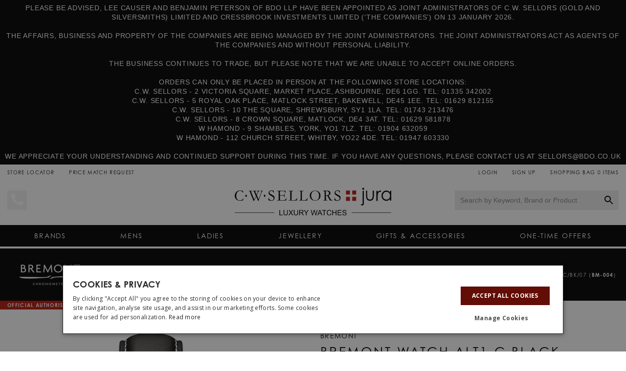

--- FILE ---
content_type: text/html; charset=utf-8
request_url: https://www.jurawatches.co.uk/products/bremont-alt1-c-bk-07-watch-alt1-c-bk-07-bm-004
body_size: 68844
content:
<!DOCTYPE html>
<html lang="en-GB">
	<head><meta charset="UTF-8">
		<meta name="viewport" content="width=device-width, initial-scale=1.0">

		<!-- Theme Header Content -->
		
<!-- Meta Info -->
<link rel="canonical" href="https://www.jurawatches.co.uk/products/bremont-alt1-c-bk-07-watch-alt1-c-bk-07-bm-004"> 
<link rel="sitemap" type="application/xml" title="Sitemap" href="/sitemap.xml" />



   



<title>Bremont Watch ALT1-C Black  ALT1-C/BK/07 Watch | Jura Watches</title><meta name="description" content="Bremont Watch ALT1-C Black  ALT1-C/BK/07 Watch available to buy online from £4,595.00 with free UK delivery." /><meta name="keywords" content="Bremont Watch ALT1-C Black, ALT1-C/BK/07,Watch,Archive"/><script type="application/ld+json">
{
    "@context": "http://schema.org",
    "@type": "Organization",
    "name": "Jura Watches",
    "url": "https://www.jurawatches.co.uk",
    "logo": "//www.jurawatches.co.uk/cdn/shop/files/jura_logo_positive_250x.png?v=1629449962",
"contactPoint": [
                { 
                    "@type" : "ContactPoint",
                    "contactType" : "customer service",
                    "telephone" : "",
                    "email": "help@jurawatches.co.uk"
                } 
            ],"address": {
            "@type": "PostalAddress",
            "streetAddress": "King Street",
            "addressLocality": "Ashbourne, Derbyshire",
            "postalCode": "DE6 1EA",
            "addressCountry": [
                {
                    "@type": "Country",
                    "name": "GB"
                }
            ]
        },"sameAs": ["https://twitter.com/JuraWatches","https://www.facebook.com/JuraWatches","https://www.pinterest.co.uk/jurawatches/","https://www.instagram.com/jurawatches/","https://www.youtube.com/user/JuraWatches"]
}
</script>

<!-- Meta Info -->
<!-- Template: product -->
<!-- Title: Bremont Watch ALT1-C Black  ALT1-C/BK/07 Watch | Jura Watches -->
<!-- Desc: Bremont Watch ALT1-C Black  ALT1-C/BK/07 Watch available to buy online from £4,595.00 with free UK delivery. -->
<!-- Keywords: Bremont Watch ALT1-C Black, ALT1-C/BK/07,Watch,Archive --> 

<link rel="shortcut icon" href="//www.jurawatches.co.uk/cdn/shop/t/91/assets/favicon.ico?v=180718780207744830821668697657" />
<link rel="apple-touch-icon-precomposed" sizes="144x144" href="//www.jurawatches.co.uk/cdn/shop/t/91/assets/apple-touch-icon-precomposed.png?v=102500991952080374441668697660">
<link rel="icon" sizes="144x144" href="//www.jurawatches.co.uk/cdn/shop/t/91/assets/apple-touch-icon-precomposed.png?v=102500991952080374441668697660">
<meta name="format-detection" content="telephone=no">

<meta name="google-site-verification" content="UadLN3kE_Qn61TDjD429kDEd5CMWyTdsjH8frwutOxw" />
<meta name="google-site-verification" content="D79OKfKNXwwmY09QWP9DHWkGA5R5CJtqoX1U-XkYDIw" />
<meta name="msvalidate.01" content="61E224E4C9AF3DD455088EBFD6B59E8B" />
<meta name="msvalidate.01" content="23A172221A4B24C08FB8911B9A365A53" />
<meta name="p:domain_verify" content="49a9b0a98211e34cada25cd901113fb5"/>
<meta name="facebook-domain-verification" content="1e7gx69qbriwk59f0dcfzl6vxahsy7" />
<script type="text/javascript">
    var debug = false;
    var isPreview = false;
    var isAdmin = false;
    var themeid = 123549548580;
</script>

<script type="text/javascript">
/*! jQuery v3.6.0 | (c) OpenJS Foundation and other contributors | jquery.org/license */
!function(e,t){"use strict";"object"==typeof module&&"object"==typeof module.exports?module.exports=e.document?t(e,!0):function(e){if(!e.document)throw new Error("jQuery requires a window with a document");return t(e)}:t(e)}("undefined"!=typeof window?window:this,function(C,e){"use strict";var t=[],r=Object.getPrototypeOf,s=t.slice,g=t.flat?function(e){return t.flat.call(e)}:function(e){return t.concat.apply([],e)},u=t.push,i=t.indexOf,n={},o=n.toString,v=n.hasOwnProperty,a=v.toString,l=a.call(Object),y={},m=function(e){return"function"==typeof e&&"number"!=typeof e.nodeType&&"function"!=typeof e.item},x=function(e){return null!=e&&e===e.window},E=C.document,c={type:!0,src:!0,nonce:!0,noModule:!0};function b(e,t,n){var r,i,o=(n=n||E).createElement("script");if(o.text=e,t)for(r in c)(i=t[r]||t.getAttribute&&t.getAttribute(r))&&o.setAttribute(r,i);n.head.appendChild(o).parentNode.removeChild(o)}function w(e){return null==e?e+"":"object"==typeof e||"function"==typeof e?n[o.call(e)]||"object":typeof e}var f="3.6.0",S=function(e,t){return new S.fn.init(e,t)};function p(e){var t=!!e&&"length"in e&&e.length,n=w(e);return!m(e)&&!x(e)&&("array"===n||0===t||"number"==typeof t&&0<t&&t-1 in e)}S.fn=S.prototype={jquery:f,constructor:S,length:0,toArray:function(){return s.call(this)},get:function(e){return null==e?s.call(this):e<0?this[e+this.length]:this[e]},pushStack:function(e){var t=S.merge(this.constructor(),e);return t.prevObject=this,t},each:function(e){return S.each(this,e)},map:function(n){return this.pushStack(S.map(this,function(e,t){return n.call(e,t,e)}))},slice:function(){return this.pushStack(s.apply(this,arguments))},first:function(){return this.eq(0)},last:function(){return this.eq(-1)},even:function(){return this.pushStack(S.grep(this,function(e,t){return(t+1)%2}))},odd:function(){return this.pushStack(S.grep(this,function(e,t){return t%2}))},eq:function(e){var t=this.length,n=+e+(e<0?t:0);return this.pushStack(0<=n&&n<t?[this[n]]:[])},end:function(){return this.prevObject||this.constructor()},push:u,sort:t.sort,splice:t.splice},S.extend=S.fn.extend=function(){var e,t,n,r,i,o,a=arguments[0]||{},s=1,u=arguments.length,l=!1;for("boolean"==typeof a&&(l=a,a=arguments[s]||{},s++),"object"==typeof a||m(a)||(a={}),s===u&&(a=this,s--);s<u;s++)if(null!=(e=arguments[s]))for(t in e)r=e[t],"__proto__"!==t&&a!==r&&(l&&r&&(S.isPlainObject(r)||(i=Array.isArray(r)))?(n=a[t],o=i&&!Array.isArray(n)?[]:i||S.isPlainObject(n)?n:{},i=!1,a[t]=S.extend(l,o,r)):void 0!==r&&(a[t]=r));return a},S.extend({expando:"jQuery"+(f+Math.random()).replace(/\D/g,""),isReady:!0,error:function(e){throw new Error(e)},noop:function(){},isPlainObject:function(e){var t,n;return!(!e||"[object Object]"!==o.call(e))&&(!(t=r(e))||"function"==typeof(n=v.call(t,"constructor")&&t.constructor)&&a.call(n)===l)},isEmptyObject:function(e){var t;for(t in e)return!1;return!0},globalEval:function(e,t,n){b(e,{nonce:t&&t.nonce},n)},each:function(e,t){var n,r=0;if(p(e)){for(n=e.length;r<n;r++)if(!1===t.call(e[r],r,e[r]))break}else for(r in e)if(!1===t.call(e[r],r,e[r]))break;return e},makeArray:function(e,t){var n=t||[];return null!=e&&(p(Object(e))?S.merge(n,"string"==typeof e?[e]:e):u.call(n,e)),n},inArray:function(e,t,n){return null==t?-1:i.call(t,e,n)},merge:function(e,t){for(var n=+t.length,r=0,i=e.length;r<n;r++)e[i++]=t[r];return e.length=i,e},grep:function(e,t,n){for(var r=[],i=0,o=e.length,a=!n;i<o;i++)!t(e[i],i)!==a&&r.push(e[i]);return r},map:function(e,t,n){var r,i,o=0,a=[];if(p(e))for(r=e.length;o<r;o++)null!=(i=t(e[o],o,n))&&a.push(i);else for(o in e)null!=(i=t(e[o],o,n))&&a.push(i);return g(a)},guid:1,support:y}),"function"==typeof Symbol&&(S.fn[Symbol.iterator]=t[Symbol.iterator]),S.each("Boolean Number String Function Array Date RegExp Object Error Symbol".split(" "),function(e,t){n["[object "+t+"]"]=t.toLowerCase()});var d=function(n){var e,d,b,o,i,h,f,g,w,u,l,T,C,a,E,v,s,c,y,S="sizzle"+1*new Date,p=n.document,k=0,r=0,m=ue(),x=ue(),A=ue(),N=ue(),j=function(e,t){return e===t&&(l=!0),0},D={}.hasOwnProperty,t=[],q=t.pop,L=t.push,H=t.push,O=t.slice,P=function(e,t){for(var n=0,r=e.length;n<r;n++)if(e[n]===t)return n;return-1},R="checked|selected|async|autofocus|autoplay|controls|defer|disabled|hidden|ismap|loop|multiple|open|readonly|required|scoped",M="[\\x20\\t\\r\\n\\f]",I="(?:\\\\[\\da-fA-F]{1,6}"+M+"?|\\\\[^\\r\\n\\f]|[\\w-]|[^\0-\\x7f])+",W="\\["+M+"*("+I+")(?:"+M+"*([*^$|!~]?=)"+M+"*(?:'((?:\\\\.|[^\\\\'])*)'|\"((?:\\\\.|[^\\\\\"])*)\"|("+I+"))|)"+M+"*\\]",F=":("+I+")(?:\\((('((?:\\\\.|[^\\\\'])*)'|\"((?:\\\\.|[^\\\\\"])*)\")|((?:\\\\.|[^\\\\()[\\]]|"+W+")*)|.*)\\)|)",B=new RegExp(M+"+","g"),$=new RegExp("^"+M+"+|((?:^|[^\\\\])(?:\\\\.)*)"+M+"+$","g"),_=new RegExp("^"+M+"*,"+M+"*"),z=new RegExp("^"+M+"*([>+~]|"+M+")"+M+"*"),U=new RegExp(M+"|>"),X=new RegExp(F),V=new RegExp("^"+I+"$"),G={ID:new RegExp("^#("+I+")"),CLASS:new RegExp("^\\.("+I+")"),TAG:new RegExp("^("+I+"|[*])"),ATTR:new RegExp("^"+W),PSEUDO:new RegExp("^"+F),CHILD:new RegExp("^:(only|first|last|nth|nth-last)-(child|of-type)(?:\\("+M+"*(even|odd|(([+-]|)(\\d*)n|)"+M+"*(?:([+-]|)"+M+"*(\\d+)|))"+M+"*\\)|)","i"),bool:new RegExp("^(?:"+R+")$","i"),needsContext:new RegExp("^"+M+"*[>+~]|:(even|odd|eq|gt|lt|nth|first|last)(?:\\("+M+"*((?:-\\d)?\\d*)"+M+"*\\)|)(?=[^-]|$)","i")},Y=/HTML$/i,Q=/^(?:input|select|textarea|button)$/i,J=/^h\d$/i,K=/^[^{]+\{\s*\[native \w/,Z=/^(?:#([\w-]+)|(\w+)|\.([\w-]+))$/,ee=/[+~]/,te=new RegExp("\\\\[\\da-fA-F]{1,6}"+M+"?|\\\\([^\\r\\n\\f])","g"),ne=function(e,t){var n="0x"+e.slice(1)-65536;return t||(n<0?String.fromCharCode(n+65536):String.fromCharCode(n>>10|55296,1023&n|56320))},re=/([\0-\x1f\x7f]|^-?\d)|^-$|[^\0-\x1f\x7f-\uFFFF\w-]/g,ie=function(e,t){return t?"\0"===e?"\ufffd":e.slice(0,-1)+"\\"+e.charCodeAt(e.length-1).toString(16)+" ":"\\"+e},oe=function(){T()},ae=be(function(e){return!0===e.disabled&&"fieldset"===e.nodeName.toLowerCase()},{dir:"parentNode",next:"legend"});try{H.apply(t=O.call(p.childNodes),p.childNodes),t[p.childNodes.length].nodeType}catch(e){H={apply:t.length?function(e,t){L.apply(e,O.call(t))}:function(e,t){var n=e.length,r=0;while(e[n++]=t[r++]);e.length=n-1}}}function se(t,e,n,r){var i,o,a,s,u,l,c,f=e&&e.ownerDocument,p=e?e.nodeType:9;if(n=n||[],"string"!=typeof t||!t||1!==p&&9!==p&&11!==p)return n;if(!r&&(T(e),e=e||C,E)){if(11!==p&&(u=Z.exec(t)))if(i=u[1]){if(9===p){if(!(a=e.getElementById(i)))return n;if(a.id===i)return n.push(a),n}else if(f&&(a=f.getElementById(i))&&y(e,a)&&a.id===i)return n.push(a),n}else{if(u[2])return H.apply(n,e.getElementsByTagName(t)),n;if((i=u[3])&&d.getElementsByClassName&&e.getElementsByClassName)return H.apply(n,e.getElementsByClassName(i)),n}if(d.qsa&&!N[t+" "]&&(!v||!v.test(t))&&(1!==p||"object"!==e.nodeName.toLowerCase())){if(c=t,f=e,1===p&&(U.test(t)||z.test(t))){(f=ee.test(t)&&ye(e.parentNode)||e)===e&&d.scope||((s=e.getAttribute("id"))?s=s.replace(re,ie):e.setAttribute("id",s=S)),o=(l=h(t)).length;while(o--)l[o]=(s?"#"+s:":scope")+" "+xe(l[o]);c=l.join(",")}try{return H.apply(n,f.querySelectorAll(c)),n}catch(e){N(t,!0)}finally{s===S&&e.removeAttribute("id")}}}return g(t.replace($,"$1"),e,n,r)}function ue(){var r=[];return function e(t,n){return r.push(t+" ")>b.cacheLength&&delete e[r.shift()],e[t+" "]=n}}function le(e){return e[S]=!0,e}function ce(e){var t=C.createElement("fieldset");try{return!!e(t)}catch(e){return!1}finally{t.parentNode&&t.parentNode.removeChild(t),t=null}}function fe(e,t){var n=e.split("|"),r=n.length;while(r--)b.attrHandle[n[r]]=t}function pe(e,t){var n=t&&e,r=n&&1===e.nodeType&&1===t.nodeType&&e.sourceIndex-t.sourceIndex;if(r)return r;if(n)while(n=n.nextSibling)if(n===t)return-1;return e?1:-1}function de(t){return function(e){return"input"===e.nodeName.toLowerCase()&&e.type===t}}function he(n){return function(e){var t=e.nodeName.toLowerCase();return("input"===t||"button"===t)&&e.type===n}}function ge(t){return function(e){return"form"in e?e.parentNode&&!1===e.disabled?"label"in e?"label"in e.parentNode?e.parentNode.disabled===t:e.disabled===t:e.isDisabled===t||e.isDisabled!==!t&&ae(e)===t:e.disabled===t:"label"in e&&e.disabled===t}}function ve(a){return le(function(o){return o=+o,le(function(e,t){var n,r=a([],e.length,o),i=r.length;while(i--)e[n=r[i]]&&(e[n]=!(t[n]=e[n]))})})}function ye(e){return e&&"undefined"!=typeof e.getElementsByTagName&&e}for(e in d=se.support={},i=se.isXML=function(e){var t=e&&e.namespaceURI,n=e&&(e.ownerDocument||e).documentElement;return!Y.test(t||n&&n.nodeName||"HTML")},T=se.setDocument=function(e){var t,n,r=e?e.ownerDocument||e:p;return r!=C&&9===r.nodeType&&r.documentElement&&(a=(C=r).documentElement,E=!i(C),p!=C&&(n=C.defaultView)&&n.top!==n&&(n.addEventListener?n.addEventListener("unload",oe,!1):n.attachEvent&&n.attachEvent("onunload",oe)),d.scope=ce(function(e){return a.appendChild(e).appendChild(C.createElement("div")),"undefined"!=typeof e.querySelectorAll&&!e.querySelectorAll(":scope fieldset div").length}),d.attributes=ce(function(e){return e.className="i",!e.getAttribute("className")}),d.getElementsByTagName=ce(function(e){return e.appendChild(C.createComment("")),!e.getElementsByTagName("*").length}),d.getElementsByClassName=K.test(C.getElementsByClassName),d.getById=ce(function(e){return a.appendChild(e).id=S,!C.getElementsByName||!C.getElementsByName(S).length}),d.getById?(b.filter.ID=function(e){var t=e.replace(te,ne);return function(e){return e.getAttribute("id")===t}},b.find.ID=function(e,t){if("undefined"!=typeof t.getElementById&&E){var n=t.getElementById(e);return n?[n]:[]}}):(b.filter.ID=function(e){var n=e.replace(te,ne);return function(e){var t="undefined"!=typeof e.getAttributeNode&&e.getAttributeNode("id");return t&&t.value===n}},b.find.ID=function(e,t){if("undefined"!=typeof t.getElementById&&E){var n,r,i,o=t.getElementById(e);if(o){if((n=o.getAttributeNode("id"))&&n.value===e)return[o];i=t.getElementsByName(e),r=0;while(o=i[r++])if((n=o.getAttributeNode("id"))&&n.value===e)return[o]}return[]}}),b.find.TAG=d.getElementsByTagName?function(e,t){return"undefined"!=typeof t.getElementsByTagName?t.getElementsByTagName(e):d.qsa?t.querySelectorAll(e):void 0}:function(e,t){var n,r=[],i=0,o=t.getElementsByTagName(e);if("*"===e){while(n=o[i++])1===n.nodeType&&r.push(n);return r}return o},b.find.CLASS=d.getElementsByClassName&&function(e,t){if("undefined"!=typeof t.getElementsByClassName&&E)return t.getElementsByClassName(e)},s=[],v=[],(d.qsa=K.test(C.querySelectorAll))&&(ce(function(e){var t;a.appendChild(e).innerHTML="<a id='"+S+"'></a><select id='"+S+"-\r\\' msallowcapture=''><option selected=''></option></select>",e.querySelectorAll("[msallowcapture^='']").length&&v.push("[*^$]="+M+"*(?:''|\"\")"),e.querySelectorAll("[selected]").length||v.push("\\["+M+"*(?:value|"+R+")"),e.querySelectorAll("[id~="+S+"-]").length||v.push("~="),(t=C.createElement("input")).setAttribute("name",""),e.appendChild(t),e.querySelectorAll("[name='']").length||v.push("\\["+M+"*name"+M+"*="+M+"*(?:''|\"\")"),e.querySelectorAll(":checked").length||v.push(":checked"),e.querySelectorAll("a#"+S+"+*").length||v.push(".#.+[+~]"),e.querySelectorAll("\\\f"),v.push("[\\r\\n\\f]")}),ce(function(e){e.innerHTML="<a href='' disabled='disabled'></a><select disabled='disabled'><option/></select>";var t=C.createElement("input");t.setAttribute("type","hidden"),e.appendChild(t).setAttribute("name","D"),e.querySelectorAll("[name=d]").length&&v.push("name"+M+"*[*^$|!~]?="),2!==e.querySelectorAll(":enabled").length&&v.push(":enabled",":disabled"),a.appendChild(e).disabled=!0,2!==e.querySelectorAll(":disabled").length&&v.push(":enabled",":disabled"),e.querySelectorAll("*,:x"),v.push(",.*:")})),(d.matchesSelector=K.test(c=a.matches||a.webkitMatchesSelector||a.mozMatchesSelector||a.oMatchesSelector||a.msMatchesSelector))&&ce(function(e){d.disconnectedMatch=c.call(e,"*"),c.call(e,"[s!='']:x"),s.push("!=",F)}),v=v.length&&new RegExp(v.join("|")),s=s.length&&new RegExp(s.join("|")),t=K.test(a.compareDocumentPosition),y=t||K.test(a.contains)?function(e,t){var n=9===e.nodeType?e.documentElement:e,r=t&&t.parentNode;return e===r||!(!r||1!==r.nodeType||!(n.contains?n.contains(r):e.compareDocumentPosition&&16&e.compareDocumentPosition(r)))}:function(e,t){if(t)while(t=t.parentNode)if(t===e)return!0;return!1},j=t?function(e,t){if(e===t)return l=!0,0;var n=!e.compareDocumentPosition-!t.compareDocumentPosition;return n||(1&(n=(e.ownerDocument||e)==(t.ownerDocument||t)?e.compareDocumentPosition(t):1)||!d.sortDetached&&t.compareDocumentPosition(e)===n?e==C||e.ownerDocument==p&&y(p,e)?-1:t==C||t.ownerDocument==p&&y(p,t)?1:u?P(u,e)-P(u,t):0:4&n?-1:1)}:function(e,t){if(e===t)return l=!0,0;var n,r=0,i=e.parentNode,o=t.parentNode,a=[e],s=[t];if(!i||!o)return e==C?-1:t==C?1:i?-1:o?1:u?P(u,e)-P(u,t):0;if(i===o)return pe(e,t);n=e;while(n=n.parentNode)a.unshift(n);n=t;while(n=n.parentNode)s.unshift(n);while(a[r]===s[r])r++;return r?pe(a[r],s[r]):a[r]==p?-1:s[r]==p?1:0}),C},se.matches=function(e,t){return se(e,null,null,t)},se.matchesSelector=function(e,t){if(T(e),d.matchesSelector&&E&&!N[t+" "]&&(!s||!s.test(t))&&(!v||!v.test(t)))try{var n=c.call(e,t);if(n||d.disconnectedMatch||e.document&&11!==e.document.nodeType)return n}catch(e){N(t,!0)}return 0<se(t,C,null,[e]).length},se.contains=function(e,t){return(e.ownerDocument||e)!=C&&T(e),y(e,t)},se.attr=function(e,t){(e.ownerDocument||e)!=C&&T(e);var n=b.attrHandle[t.toLowerCase()],r=n&&D.call(b.attrHandle,t.toLowerCase())?n(e,t,!E):void 0;return void 0!==r?r:d.attributes||!E?e.getAttribute(t):(r=e.getAttributeNode(t))&&r.specified?r.value:null},se.escape=function(e){return(e+"").replace(re,ie)},se.error=function(e){throw new Error("Syntax error, unrecognized expression: "+e)},se.uniqueSort=function(e){var t,n=[],r=0,i=0;if(l=!d.detectDuplicates,u=!d.sortStable&&e.slice(0),e.sort(j),l){while(t=e[i++])t===e[i]&&(r=n.push(i));while(r--)e.splice(n[r],1)}return u=null,e},o=se.getText=function(e){var t,n="",r=0,i=e.nodeType;if(i){if(1===i||9===i||11===i){if("string"==typeof e.textContent)return e.textContent;for(e=e.firstChild;e;e=e.nextSibling)n+=o(e)}else if(3===i||4===i)return e.nodeValue}else while(t=e[r++])n+=o(t);return n},(b=se.selectors={cacheLength:50,createPseudo:le,match:G,attrHandle:{},find:{},relative:{">":{dir:"parentNode",first:!0}," ":{dir:"parentNode"},"+":{dir:"previousSibling",first:!0},"~":{dir:"previousSibling"}},preFilter:{ATTR:function(e){return e[1]=e[1].replace(te,ne),e[3]=(e[3]||e[4]||e[5]||"").replace(te,ne),"~="===e[2]&&(e[3]=" "+e[3]+" "),e.slice(0,4)},CHILD:function(e){return e[1]=e[1].toLowerCase(),"nth"===e[1].slice(0,3)?(e[3]||se.error(e[0]),e[4]=+(e[4]?e[5]+(e[6]||1):2*("even"===e[3]||"odd"===e[3])),e[5]=+(e[7]+e[8]||"odd"===e[3])):e[3]&&se.error(e[0]),e},PSEUDO:function(e){var t,n=!e[6]&&e[2];return G.CHILD.test(e[0])?null:(e[3]?e[2]=e[4]||e[5]||"":n&&X.test(n)&&(t=h(n,!0))&&(t=n.indexOf(")",n.length-t)-n.length)&&(e[0]=e[0].slice(0,t),e[2]=n.slice(0,t)),e.slice(0,3))}},filter:{TAG:function(e){var t=e.replace(te,ne).toLowerCase();return"*"===e?function(){return!0}:function(e){return e.nodeName&&e.nodeName.toLowerCase()===t}},CLASS:function(e){var t=m[e+" "];return t||(t=new RegExp("(^|"+M+")"+e+"("+M+"|$)"))&&m(e,function(e){return t.test("string"==typeof e.className&&e.className||"undefined"!=typeof e.getAttribute&&e.getAttribute("class")||"")})},ATTR:function(n,r,i){return function(e){var t=se.attr(e,n);return null==t?"!="===r:!r||(t+="","="===r?t===i:"!="===r?t!==i:"^="===r?i&&0===t.indexOf(i):"*="===r?i&&-1<t.indexOf(i):"$="===r?i&&t.slice(-i.length)===i:"~="===r?-1<(" "+t.replace(B," ")+" ").indexOf(i):"|="===r&&(t===i||t.slice(0,i.length+1)===i+"-"))}},CHILD:function(h,e,t,g,v){var y="nth"!==h.slice(0,3),m="last"!==h.slice(-4),x="of-type"===e;return 1===g&&0===v?function(e){return!!e.parentNode}:function(e,t,n){var r,i,o,a,s,u,l=y!==m?"nextSibling":"previousSibling",c=e.parentNode,f=x&&e.nodeName.toLowerCase(),p=!n&&!x,d=!1;if(c){if(y){while(l){a=e;while(a=a[l])if(x?a.nodeName.toLowerCase()===f:1===a.nodeType)return!1;u=l="only"===h&&!u&&"nextSibling"}return!0}if(u=[m?c.firstChild:c.lastChild],m&&p){d=(s=(r=(i=(o=(a=c)[S]||(a[S]={}))[a.uniqueID]||(o[a.uniqueID]={}))[h]||[])[0]===k&&r[1])&&r[2],a=s&&c.childNodes[s];while(a=++s&&a&&a[l]||(d=s=0)||u.pop())if(1===a.nodeType&&++d&&a===e){i[h]=[k,s,d];break}}else if(p&&(d=s=(r=(i=(o=(a=e)[S]||(a[S]={}))[a.uniqueID]||(o[a.uniqueID]={}))[h]||[])[0]===k&&r[1]),!1===d)while(a=++s&&a&&a[l]||(d=s=0)||u.pop())if((x?a.nodeName.toLowerCase()===f:1===a.nodeType)&&++d&&(p&&((i=(o=a[S]||(a[S]={}))[a.uniqueID]||(o[a.uniqueID]={}))[h]=[k,d]),a===e))break;return(d-=v)===g||d%g==0&&0<=d/g}}},PSEUDO:function(e,o){var t,a=b.pseudos[e]||b.setFilters[e.toLowerCase()]||se.error("unsupported pseudo: "+e);return a[S]?a(o):1<a.length?(t=[e,e,"",o],b.setFilters.hasOwnProperty(e.toLowerCase())?le(function(e,t){var n,r=a(e,o),i=r.length;while(i--)e[n=P(e,r[i])]=!(t[n]=r[i])}):function(e){return a(e,0,t)}):a}},pseudos:{not:le(function(e){var r=[],i=[],s=f(e.replace($,"$1"));return s[S]?le(function(e,t,n,r){var i,o=s(e,null,r,[]),a=e.length;while(a--)(i=o[a])&&(e[a]=!(t[a]=i))}):function(e,t,n){return r[0]=e,s(r,null,n,i),r[0]=null,!i.pop()}}),has:le(function(t){return function(e){return 0<se(t,e).length}}),contains:le(function(t){return t=t.replace(te,ne),function(e){return-1<(e.textContent||o(e)).indexOf(t)}}),lang:le(function(n){return V.test(n||"")||se.error("unsupported lang: "+n),n=n.replace(te,ne).toLowerCase(),function(e){var t;do{if(t=E?e.lang:e.getAttribute("xml:lang")||e.getAttribute("lang"))return(t=t.toLowerCase())===n||0===t.indexOf(n+"-")}while((e=e.parentNode)&&1===e.nodeType);return!1}}),target:function(e){var t=n.location&&n.location.hash;return t&&t.slice(1)===e.id},root:function(e){return e===a},focus:function(e){return e===C.activeElement&&(!C.hasFocus||C.hasFocus())&&!!(e.type||e.href||~e.tabIndex)},enabled:ge(!1),disabled:ge(!0),checked:function(e){var t=e.nodeName.toLowerCase();return"input"===t&&!!e.checked||"option"===t&&!!e.selected},selected:function(e){return e.parentNode&&e.parentNode.selectedIndex,!0===e.selected},empty:function(e){for(e=e.firstChild;e;e=e.nextSibling)if(e.nodeType<6)return!1;return!0},parent:function(e){return!b.pseudos.empty(e)},header:function(e){return J.test(e.nodeName)},input:function(e){return Q.test(e.nodeName)},button:function(e){var t=e.nodeName.toLowerCase();return"input"===t&&"button"===e.type||"button"===t},text:function(e){var t;return"input"===e.nodeName.toLowerCase()&&"text"===e.type&&(null==(t=e.getAttribute("type"))||"text"===t.toLowerCase())},first:ve(function(){return[0]}),last:ve(function(e,t){return[t-1]}),eq:ve(function(e,t,n){return[n<0?n+t:n]}),even:ve(function(e,t){for(var n=0;n<t;n+=2)e.push(n);return e}),odd:ve(function(e,t){for(var n=1;n<t;n+=2)e.push(n);return e}),lt:ve(function(e,t,n){for(var r=n<0?n+t:t<n?t:n;0<=--r;)e.push(r);return e}),gt:ve(function(e,t,n){for(var r=n<0?n+t:n;++r<t;)e.push(r);return e})}}).pseudos.nth=b.pseudos.eq,{radio:!0,checkbox:!0,file:!0,password:!0,image:!0})b.pseudos[e]=de(e);for(e in{submit:!0,reset:!0})b.pseudos[e]=he(e);function me(){}function xe(e){for(var t=0,n=e.length,r="";t<n;t++)r+=e[t].value;return r}function be(s,e,t){var u=e.dir,l=e.next,c=l||u,f=t&&"parentNode"===c,p=r++;return e.first?function(e,t,n){while(e=e[u])if(1===e.nodeType||f)return s(e,t,n);return!1}:function(e,t,n){var r,i,o,a=[k,p];if(n){while(e=e[u])if((1===e.nodeType||f)&&s(e,t,n))return!0}else while(e=e[u])if(1===e.nodeType||f)if(i=(o=e[S]||(e[S]={}))[e.uniqueID]||(o[e.uniqueID]={}),l&&l===e.nodeName.toLowerCase())e=e[u]||e;else{if((r=i[c])&&r[0]===k&&r[1]===p)return a[2]=r[2];if((i[c]=a)[2]=s(e,t,n))return!0}return!1}}function we(i){return 1<i.length?function(e,t,n){var r=i.length;while(r--)if(!i[r](e,t,n))return!1;return!0}:i[0]}function Te(e,t,n,r,i){for(var o,a=[],s=0,u=e.length,l=null!=t;s<u;s++)(o=e[s])&&(n&&!n(o,r,i)||(a.push(o),l&&t.push(s)));return a}function Ce(d,h,g,v,y,e){return v&&!v[S]&&(v=Ce(v)),y&&!y[S]&&(y=Ce(y,e)),le(function(e,t,n,r){var i,o,a,s=[],u=[],l=t.length,c=e||function(e,t,n){for(var r=0,i=t.length;r<i;r++)se(e,t[r],n);return n}(h||"*",n.nodeType?[n]:n,[]),f=!d||!e&&h?c:Te(c,s,d,n,r),p=g?y||(e?d:l||v)?[]:t:f;if(g&&g(f,p,n,r),v){i=Te(p,u),v(i,[],n,r),o=i.length;while(o--)(a=i[o])&&(p[u[o]]=!(f[u[o]]=a))}if(e){if(y||d){if(y){i=[],o=p.length;while(o--)(a=p[o])&&i.push(f[o]=a);y(null,p=[],i,r)}o=p.length;while(o--)(a=p[o])&&-1<(i=y?P(e,a):s[o])&&(e[i]=!(t[i]=a))}}else p=Te(p===t?p.splice(l,p.length):p),y?y(null,t,p,r):H.apply(t,p)})}function Ee(e){for(var i,t,n,r=e.length,o=b.relative[e[0].type],a=o||b.relative[" "],s=o?1:0,u=be(function(e){return e===i},a,!0),l=be(function(e){return-1<P(i,e)},a,!0),c=[function(e,t,n){var r=!o&&(n||t!==w)||((i=t).nodeType?u(e,t,n):l(e,t,n));return i=null,r}];s<r;s++)if(t=b.relative[e[s].type])c=[be(we(c),t)];else{if((t=b.filter[e[s].type].apply(null,e[s].matches))[S]){for(n=++s;n<r;n++)if(b.relative[e[n].type])break;return Ce(1<s&&we(c),1<s&&xe(e.slice(0,s-1).concat({value:" "===e[s-2].type?"*":""})).replace($,"$1"),t,s<n&&Ee(e.slice(s,n)),n<r&&Ee(e=e.slice(n)),n<r&&xe(e))}c.push(t)}return we(c)}return me.prototype=b.filters=b.pseudos,b.setFilters=new me,h=se.tokenize=function(e,t){var n,r,i,o,a,s,u,l=x[e+" "];if(l)return t?0:l.slice(0);a=e,s=[],u=b.preFilter;while(a){for(o in n&&!(r=_.exec(a))||(r&&(a=a.slice(r[0].length)||a),s.push(i=[])),n=!1,(r=z.exec(a))&&(n=r.shift(),i.push({value:n,type:r[0].replace($," ")}),a=a.slice(n.length)),b.filter)!(r=G[o].exec(a))||u[o]&&!(r=u[o](r))||(n=r.shift(),i.push({value:n,type:o,matches:r}),a=a.slice(n.length));if(!n)break}return t?a.length:a?se.error(e):x(e,s).slice(0)},f=se.compile=function(e,t){var n,v,y,m,x,r,i=[],o=[],a=A[e+" "];if(!a){t||(t=h(e)),n=t.length;while(n--)(a=Ee(t[n]))[S]?i.push(a):o.push(a);(a=A(e,(v=o,m=0<(y=i).length,x=0<v.length,r=function(e,t,n,r,i){var o,a,s,u=0,l="0",c=e&&[],f=[],p=w,d=e||x&&b.find.TAG("*",i),h=k+=null==p?1:Math.random()||.1,g=d.length;for(i&&(w=t==C||t||i);l!==g&&null!=(o=d[l]);l++){if(x&&o){a=0,t||o.ownerDocument==C||(T(o),n=!E);while(s=v[a++])if(s(o,t||C,n)){r.push(o);break}i&&(k=h)}m&&((o=!s&&o)&&u--,e&&c.push(o))}if(u+=l,m&&l!==u){a=0;while(s=y[a++])s(c,f,t,n);if(e){if(0<u)while(l--)c[l]||f[l]||(f[l]=q.call(r));f=Te(f)}H.apply(r,f),i&&!e&&0<f.length&&1<u+y.length&&se.uniqueSort(r)}return i&&(k=h,w=p),c},m?le(r):r))).selector=e}return a},g=se.select=function(e,t,n,r){var i,o,a,s,u,l="function"==typeof e&&e,c=!r&&h(e=l.selector||e);if(n=n||[],1===c.length){if(2<(o=c[0]=c[0].slice(0)).length&&"ID"===(a=o[0]).type&&9===t.nodeType&&E&&b.relative[o[1].type]){if(!(t=(b.find.ID(a.matches[0].replace(te,ne),t)||[])[0]))return n;l&&(t=t.parentNode),e=e.slice(o.shift().value.length)}i=G.needsContext.test(e)?0:o.length;while(i--){if(a=o[i],b.relative[s=a.type])break;if((u=b.find[s])&&(r=u(a.matches[0].replace(te,ne),ee.test(o[0].type)&&ye(t.parentNode)||t))){if(o.splice(i,1),!(e=r.length&&xe(o)))return H.apply(n,r),n;break}}}return(l||f(e,c))(r,t,!E,n,!t||ee.test(e)&&ye(t.parentNode)||t),n},d.sortStable=S.split("").sort(j).join("")===S,d.detectDuplicates=!!l,T(),d.sortDetached=ce(function(e){return 1&e.compareDocumentPosition(C.createElement("fieldset"))}),ce(function(e){return e.innerHTML="<a href='#'></a>","#"===e.firstChild.getAttribute("href")})||fe("type|href|height|width",function(e,t,n){if(!n)return e.getAttribute(t,"type"===t.toLowerCase()?1:2)}),d.attributes&&ce(function(e){return e.innerHTML="<input/>",e.firstChild.setAttribute("value",""),""===e.firstChild.getAttribute("value")})||fe("value",function(e,t,n){if(!n&&"input"===e.nodeName.toLowerCase())return e.defaultValue}),ce(function(e){return null==e.getAttribute("disabled")})||fe(R,function(e,t,n){var r;if(!n)return!0===e[t]?t.toLowerCase():(r=e.getAttributeNode(t))&&r.specified?r.value:null}),se}(C);S.find=d,S.expr=d.selectors,S.expr[":"]=S.expr.pseudos,S.uniqueSort=S.unique=d.uniqueSort,S.text=d.getText,S.isXMLDoc=d.isXML,S.contains=d.contains,S.escapeSelector=d.escape;var h=function(e,t,n){var r=[],i=void 0!==n;while((e=e[t])&&9!==e.nodeType)if(1===e.nodeType){if(i&&S(e).is(n))break;r.push(e)}return r},T=function(e,t){for(var n=[];e;e=e.nextSibling)1===e.nodeType&&e!==t&&n.push(e);return n},k=S.expr.match.needsContext;function A(e,t){return e.nodeName&&e.nodeName.toLowerCase()===t.toLowerCase()}var N=/^<([a-z][^\/\0>:\x20\t\r\n\f]*)[\x20\t\r\n\f]*\/?>(?:<\/\1>|)$/i;function j(e,n,r){return m(n)?S.grep(e,function(e,t){return!!n.call(e,t,e)!==r}):n.nodeType?S.grep(e,function(e){return e===n!==r}):"string"!=typeof n?S.grep(e,function(e){return-1<i.call(n,e)!==r}):S.filter(n,e,r)}S.filter=function(e,t,n){var r=t[0];return n&&(e=":not("+e+")"),1===t.length&&1===r.nodeType?S.find.matchesSelector(r,e)?[r]:[]:S.find.matches(e,S.grep(t,function(e){return 1===e.nodeType}))},S.fn.extend({find:function(e){var t,n,r=this.length,i=this;if("string"!=typeof e)return this.pushStack(S(e).filter(function(){for(t=0;t<r;t++)if(S.contains(i[t],this))return!0}));for(n=this.pushStack([]),t=0;t<r;t++)S.find(e,i[t],n);return 1<r?S.uniqueSort(n):n},filter:function(e){return this.pushStack(j(this,e||[],!1))},not:function(e){return this.pushStack(j(this,e||[],!0))},is:function(e){return!!j(this,"string"==typeof e&&k.test(e)?S(e):e||[],!1).length}});var D,q=/^(?:\s*(<[\w\W]+>)[^>]*|#([\w-]+))$/;(S.fn.init=function(e,t,n){var r,i;if(!e)return this;if(n=n||D,"string"==typeof e){if(!(r="<"===e[0]&&">"===e[e.length-1]&&3<=e.length?[null,e,null]:q.exec(e))||!r[1]&&t)return!t||t.jquery?(t||n).find(e):this.constructor(t).find(e);if(r[1]){if(t=t instanceof S?t[0]:t,S.merge(this,S.parseHTML(r[1],t&&t.nodeType?t.ownerDocument||t:E,!0)),N.test(r[1])&&S.isPlainObject(t))for(r in t)m(this[r])?this[r](t[r]):this.attr(r,t[r]);return this}return(i=E.getElementById(r[2]))&&(this[0]=i,this.length=1),this}return e.nodeType?(this[0]=e,this.length=1,this):m(e)?void 0!==n.ready?n.ready(e):e(S):S.makeArray(e,this)}).prototype=S.fn,D=S(E);var L=/^(?:parents|prev(?:Until|All))/,H={children:!0,contents:!0,next:!0,prev:!0};function O(e,t){while((e=e[t])&&1!==e.nodeType);return e}S.fn.extend({has:function(e){var t=S(e,this),n=t.length;return this.filter(function(){for(var e=0;e<n;e++)if(S.contains(this,t[e]))return!0})},closest:function(e,t){var n,r=0,i=this.length,o=[],a="string"!=typeof e&&S(e);if(!k.test(e))for(;r<i;r++)for(n=this[r];n&&n!==t;n=n.parentNode)if(n.nodeType<11&&(a?-1<a.index(n):1===n.nodeType&&S.find.matchesSelector(n,e))){o.push(n);break}return this.pushStack(1<o.length?S.uniqueSort(o):o)},index:function(e){return e?"string"==typeof e?i.call(S(e),this[0]):i.call(this,e.jquery?e[0]:e):this[0]&&this[0].parentNode?this.first().prevAll().length:-1},add:function(e,t){return this.pushStack(S.uniqueSort(S.merge(this.get(),S(e,t))))},addBack:function(e){return this.add(null==e?this.prevObject:this.prevObject.filter(e))}}),S.each({parent:function(e){var t=e.parentNode;return t&&11!==t.nodeType?t:null},parents:function(e){return h(e,"parentNode")},parentsUntil:function(e,t,n){return h(e,"parentNode",n)},next:function(e){return O(e,"nextSibling")},prev:function(e){return O(e,"previousSibling")},nextAll:function(e){return h(e,"nextSibling")},prevAll:function(e){return h(e,"previousSibling")},nextUntil:function(e,t,n){return h(e,"nextSibling",n)},prevUntil:function(e,t,n){return h(e,"previousSibling",n)},siblings:function(e){return T((e.parentNode||{}).firstChild,e)},children:function(e){return T(e.firstChild)},contents:function(e){return null!=e.contentDocument&&r(e.contentDocument)?e.contentDocument:(A(e,"template")&&(e=e.content||e),S.merge([],e.childNodes))}},function(r,i){S.fn[r]=function(e,t){var n=S.map(this,i,e);return"Until"!==r.slice(-5)&&(t=e),t&&"string"==typeof t&&(n=S.filter(t,n)),1<this.length&&(H[r]||S.uniqueSort(n),L.test(r)&&n.reverse()),this.pushStack(n)}});var P=/[^\x20\t\r\n\f]+/g;function R(e){return e}function M(e){throw e}function I(e,t,n,r){var i;try{e&&m(i=e.promise)?i.call(e).done(t).fail(n):e&&m(i=e.then)?i.call(e,t,n):t.apply(void 0,[e].slice(r))}catch(e){n.apply(void 0,[e])}}S.Callbacks=function(r){var e,n;r="string"==typeof r?(e=r,n={},S.each(e.match(P)||[],function(e,t){n[t]=!0}),n):S.extend({},r);var i,t,o,a,s=[],u=[],l=-1,c=function(){for(a=a||r.once,o=i=!0;u.length;l=-1){t=u.shift();while(++l<s.length)!1===s[l].apply(t[0],t[1])&&r.stopOnFalse&&(l=s.length,t=!1)}r.memory||(t=!1),i=!1,a&&(s=t?[]:"")},f={add:function(){return s&&(t&&!i&&(l=s.length-1,u.push(t)),function n(e){S.each(e,function(e,t){m(t)?r.unique&&f.has(t)||s.push(t):t&&t.length&&"string"!==w(t)&&n(t)})}(arguments),t&&!i&&c()),this},remove:function(){return S.each(arguments,function(e,t){var n;while(-1<(n=S.inArray(t,s,n)))s.splice(n,1),n<=l&&l--}),this},has:function(e){return e?-1<S.inArray(e,s):0<s.length},empty:function(){return s&&(s=[]),this},disable:function(){return a=u=[],s=t="",this},disabled:function(){return!s},lock:function(){return a=u=[],t||i||(s=t=""),this},locked:function(){return!!a},fireWith:function(e,t){return a||(t=[e,(t=t||[]).slice?t.slice():t],u.push(t),i||c()),this},fire:function(){return f.fireWith(this,arguments),this},fired:function(){return!!o}};return f},S.extend({Deferred:function(e){var o=[["notify","progress",S.Callbacks("memory"),S.Callbacks("memory"),2],["resolve","done",S.Callbacks("once memory"),S.Callbacks("once memory"),0,"resolved"],["reject","fail",S.Callbacks("once memory"),S.Callbacks("once memory"),1,"rejected"]],i="pending",a={state:function(){return i},always:function(){return s.done(arguments).fail(arguments),this},"catch":function(e){return a.then(null,e)},pipe:function(){var i=arguments;return S.Deferred(function(r){S.each(o,function(e,t){var n=m(i[t[4]])&&i[t[4]];s[t[1]](function(){var e=n&&n.apply(this,arguments);e&&m(e.promise)?e.promise().progress(r.notify).done(r.resolve).fail(r.reject):r[t[0]+"With"](this,n?[e]:arguments)})}),i=null}).promise()},then:function(t,n,r){var u=0;function l(i,o,a,s){return function(){var n=this,r=arguments,e=function(){var e,t;if(!(i<u)){if((e=a.apply(n,r))===o.promise())throw new TypeError("Thenable self-resolution");t=e&&("object"==typeof e||"function"==typeof e)&&e.then,m(t)?s?t.call(e,l(u,o,R,s),l(u,o,M,s)):(u++,t.call(e,l(u,o,R,s),l(u,o,M,s),l(u,o,R,o.notifyWith))):(a!==R&&(n=void 0,r=[e]),(s||o.resolveWith)(n,r))}},t=s?e:function(){try{e()}catch(e){S.Deferred.exceptionHook&&S.Deferred.exceptionHook(e,t.stackTrace),u<=i+1&&(a!==M&&(n=void 0,r=[e]),o.rejectWith(n,r))}};i?t():(S.Deferred.getStackHook&&(t.stackTrace=S.Deferred.getStackHook()),C.setTimeout(t))}}return S.Deferred(function(e){o[0][3].add(l(0,e,m(r)?r:R,e.notifyWith)),o[1][3].add(l(0,e,m(t)?t:R)),o[2][3].add(l(0,e,m(n)?n:M))}).promise()},promise:function(e){return null!=e?S.extend(e,a):a}},s={};return S.each(o,function(e,t){var n=t[2],r=t[5];a[t[1]]=n.add,r&&n.add(function(){i=r},o[3-e][2].disable,o[3-e][3].disable,o[0][2].lock,o[0][3].lock),n.add(t[3].fire),s[t[0]]=function(){return s[t[0]+"With"](this===s?void 0:this,arguments),this},s[t[0]+"With"]=n.fireWith}),a.promise(s),e&&e.call(s,s),s},when:function(e){var n=arguments.length,t=n,r=Array(t),i=s.call(arguments),o=S.Deferred(),a=function(t){return function(e){r[t]=this,i[t]=1<arguments.length?s.call(arguments):e,--n||o.resolveWith(r,i)}};if(n<=1&&(I(e,o.done(a(t)).resolve,o.reject,!n),"pending"===o.state()||m(i[t]&&i[t].then)))return o.then();while(t--)I(i[t],a(t),o.reject);return o.promise()}});var W=/^(Eval|Internal|Range|Reference|Syntax|Type|URI)Error$/;S.Deferred.exceptionHook=function(e,t){C.console&&C.console.warn&&e&&W.test(e.name)&&C.console.warn("jQuery.Deferred exception: "+e.message,e.stack,t)},S.readyException=function(e){C.setTimeout(function(){throw e})};var F=S.Deferred();function B(){E.removeEventListener("DOMContentLoaded",B),C.removeEventListener("load",B),S.ready()}S.fn.ready=function(e){return F.then(e)["catch"](function(e){S.readyException(e)}),this},S.extend({isReady:!1,readyWait:1,ready:function(e){(!0===e?--S.readyWait:S.isReady)||(S.isReady=!0)!==e&&0<--S.readyWait||F.resolveWith(E,[S])}}),S.ready.then=F.then,"complete"===E.readyState||"loading"!==E.readyState&&!E.documentElement.doScroll?C.setTimeout(S.ready):(E.addEventListener("DOMContentLoaded",B),C.addEventListener("load",B));var $=function(e,t,n,r,i,o,a){var s=0,u=e.length,l=null==n;if("object"===w(n))for(s in i=!0,n)$(e,t,s,n[s],!0,o,a);else if(void 0!==r&&(i=!0,m(r)||(a=!0),l&&(a?(t.call(e,r),t=null):(l=t,t=function(e,t,n){return l.call(S(e),n)})),t))for(;s<u;s++)t(e[s],n,a?r:r.call(e[s],s,t(e[s],n)));return i?e:l?t.call(e):u?t(e[0],n):o},_=/^-ms-/,z=/-([a-z])/g;function U(e,t){return t.toUpperCase()}function X(e){return e.replace(_,"ms-").replace(z,U)}var V=function(e){return 1===e.nodeType||9===e.nodeType||!+e.nodeType};function G(){this.expando=S.expando+G.uid++}G.uid=1,G.prototype={cache:function(e){var t=e[this.expando];return t||(t={},V(e)&&(e.nodeType?e[this.expando]=t:Object.defineProperty(e,this.expando,{value:t,configurable:!0}))),t},set:function(e,t,n){var r,i=this.cache(e);if("string"==typeof t)i[X(t)]=n;else for(r in t)i[X(r)]=t[r];return i},get:function(e,t){return void 0===t?this.cache(e):e[this.expando]&&e[this.expando][X(t)]},access:function(e,t,n){return void 0===t||t&&"string"==typeof t&&void 0===n?this.get(e,t):(this.set(e,t,n),void 0!==n?n:t)},remove:function(e,t){var n,r=e[this.expando];if(void 0!==r){if(void 0!==t){n=(t=Array.isArray(t)?t.map(X):(t=X(t))in r?[t]:t.match(P)||[]).length;while(n--)delete r[t[n]]}(void 0===t||S.isEmptyObject(r))&&(e.nodeType?e[this.expando]=void 0:delete e[this.expando])}},hasData:function(e){var t=e[this.expando];return void 0!==t&&!S.isEmptyObject(t)}};var Y=new G,Q=new G,J=/^(?:\{[\w\W]*\}|\[[\w\W]*\])$/,K=/[A-Z]/g;function Z(e,t,n){var r,i;if(void 0===n&&1===e.nodeType)if(r="data-"+t.replace(K,"-$&").toLowerCase(),"string"==typeof(n=e.getAttribute(r))){try{n="true"===(i=n)||"false"!==i&&("null"===i?null:i===+i+""?+i:J.test(i)?JSON.parse(i):i)}catch(e){}Q.set(e,t,n)}else n=void 0;return n}S.extend({hasData:function(e){return Q.hasData(e)||Y.hasData(e)},data:function(e,t,n){return Q.access(e,t,n)},removeData:function(e,t){Q.remove(e,t)},_data:function(e,t,n){return Y.access(e,t,n)},_removeData:function(e,t){Y.remove(e,t)}}),S.fn.extend({data:function(n,e){var t,r,i,o=this[0],a=o&&o.attributes;if(void 0===n){if(this.length&&(i=Q.get(o),1===o.nodeType&&!Y.get(o,"hasDataAttrs"))){t=a.length;while(t--)a[t]&&0===(r=a[t].name).indexOf("data-")&&(r=X(r.slice(5)),Z(o,r,i[r]));Y.set(o,"hasDataAttrs",!0)}return i}return"object"==typeof n?this.each(function(){Q.set(this,n)}):$(this,function(e){var t;if(o&&void 0===e)return void 0!==(t=Q.get(o,n))?t:void 0!==(t=Z(o,n))?t:void 0;this.each(function(){Q.set(this,n,e)})},null,e,1<arguments.length,null,!0)},removeData:function(e){return this.each(function(){Q.remove(this,e)})}}),S.extend({queue:function(e,t,n){var r;if(e)return t=(t||"fx")+"queue",r=Y.get(e,t),n&&(!r||Array.isArray(n)?r=Y.access(e,t,S.makeArray(n)):r.push(n)),r||[]},dequeue:function(e,t){t=t||"fx";var n=S.queue(e,t),r=n.length,i=n.shift(),o=S._queueHooks(e,t);"inprogress"===i&&(i=n.shift(),r--),i&&("fx"===t&&n.unshift("inprogress"),delete o.stop,i.call(e,function(){S.dequeue(e,t)},o)),!r&&o&&o.empty.fire()},_queueHooks:function(e,t){var n=t+"queueHooks";return Y.get(e,n)||Y.access(e,n,{empty:S.Callbacks("once memory").add(function(){Y.remove(e,[t+"queue",n])})})}}),S.fn.extend({queue:function(t,n){var e=2;return"string"!=typeof t&&(n=t,t="fx",e--),arguments.length<e?S.queue(this[0],t):void 0===n?this:this.each(function(){var e=S.queue(this,t,n);S._queueHooks(this,t),"fx"===t&&"inprogress"!==e[0]&&S.dequeue(this,t)})},dequeue:function(e){return this.each(function(){S.dequeue(this,e)})},clearQueue:function(e){return this.queue(e||"fx",[])},promise:function(e,t){var n,r=1,i=S.Deferred(),o=this,a=this.length,s=function(){--r||i.resolveWith(o,[o])};"string"!=typeof e&&(t=e,e=void 0),e=e||"fx";while(a--)(n=Y.get(o[a],e+"queueHooks"))&&n.empty&&(r++,n.empty.add(s));return s(),i.promise(t)}});var ee=/[+-]?(?:\d*\.|)\d+(?:[eE][+-]?\d+|)/.source,te=new RegExp("^(?:([+-])=|)("+ee+")([a-z%]*)$","i"),ne=["Top","Right","Bottom","Left"],re=E.documentElement,ie=function(e){return S.contains(e.ownerDocument,e)},oe={composed:!0};re.getRootNode&&(ie=function(e){return S.contains(e.ownerDocument,e)||e.getRootNode(oe)===e.ownerDocument});var ae=function(e,t){return"none"===(e=t||e).style.display||""===e.style.display&&ie(e)&&"none"===S.css(e,"display")};function se(e,t,n,r){var i,o,a=20,s=r?function(){return r.cur()}:function(){return S.css(e,t,"")},u=s(),l=n&&n[3]||(S.cssNumber[t]?"":"px"),c=e.nodeType&&(S.cssNumber[t]||"px"!==l&&+u)&&te.exec(S.css(e,t));if(c&&c[3]!==l){u/=2,l=l||c[3],c=+u||1;while(a--)S.style(e,t,c+l),(1-o)*(1-(o=s()/u||.5))<=0&&(a=0),c/=o;c*=2,S.style(e,t,c+l),n=n||[]}return n&&(c=+c||+u||0,i=n[1]?c+(n[1]+1)*n[2]:+n[2],r&&(r.unit=l,r.start=c,r.end=i)),i}var ue={};function le(e,t){for(var n,r,i,o,a,s,u,l=[],c=0,f=e.length;c<f;c++)(r=e[c]).style&&(n=r.style.display,t?("none"===n&&(l[c]=Y.get(r,"display")||null,l[c]||(r.style.display="")),""===r.style.display&&ae(r)&&(l[c]=(u=a=o=void 0,a=(i=r).ownerDocument,s=i.nodeName,(u=ue[s])||(o=a.body.appendChild(a.createElement(s)),u=S.css(o,"display"),o.parentNode.removeChild(o),"none"===u&&(u="block"),ue[s]=u)))):"none"!==n&&(l[c]="none",Y.set(r,"display",n)));for(c=0;c<f;c++)null!=l[c]&&(e[c].style.display=l[c]);return e}S.fn.extend({show:function(){return le(this,!0)},hide:function(){return le(this)},toggle:function(e){return"boolean"==typeof e?e?this.show():this.hide():this.each(function(){ae(this)?S(this).show():S(this).hide()})}});var ce,fe,pe=/^(?:checkbox|radio)$/i,de=/<([a-z][^\/\0>\x20\t\r\n\f]*)/i,he=/^$|^module$|\/(?:java|ecma)script/i;ce=E.createDocumentFragment().appendChild(E.createElement("div")),(fe=E.createElement("input")).setAttribute("type","radio"),fe.setAttribute("checked","checked"),fe.setAttribute("name","t"),ce.appendChild(fe),y.checkClone=ce.cloneNode(!0).cloneNode(!0).lastChild.checked,ce.innerHTML="<textarea>x</textarea>",y.noCloneChecked=!!ce.cloneNode(!0).lastChild.defaultValue,ce.innerHTML="<option></option>",y.option=!!ce.lastChild;var ge={thead:[1,"<table>","</table>"],col:[2,"<table><colgroup>","</colgroup></table>"],tr:[2,"<table><tbody>","</tbody></table>"],td:[3,"<table><tbody><tr>","</tr></tbody></table>"],_default:[0,"",""]};function ve(e,t){var n;return n="undefined"!=typeof e.getElementsByTagName?e.getElementsByTagName(t||"*"):"undefined"!=typeof e.querySelectorAll?e.querySelectorAll(t||"*"):[],void 0===t||t&&A(e,t)?S.merge([e],n):n}function ye(e,t){for(var n=0,r=e.length;n<r;n++)Y.set(e[n],"globalEval",!t||Y.get(t[n],"globalEval"))}ge.tbody=ge.tfoot=ge.colgroup=ge.caption=ge.thead,ge.th=ge.td,y.option||(ge.optgroup=ge.option=[1,"<select multiple='multiple'>","</select>"]);var me=/<|&#?\w+;/;function xe(e,t,n,r,i){for(var o,a,s,u,l,c,f=t.createDocumentFragment(),p=[],d=0,h=e.length;d<h;d++)if((o=e[d])||0===o)if("object"===w(o))S.merge(p,o.nodeType?[o]:o);else if(me.test(o)){a=a||f.appendChild(t.createElement("div")),s=(de.exec(o)||["",""])[1].toLowerCase(),u=ge[s]||ge._default,a.innerHTML=u[1]+S.htmlPrefilter(o)+u[2],c=u[0];while(c--)a=a.lastChild;S.merge(p,a.childNodes),(a=f.firstChild).textContent=""}else p.push(t.createTextNode(o));f.textContent="",d=0;while(o=p[d++])if(r&&-1<S.inArray(o,r))i&&i.push(o);else if(l=ie(o),a=ve(f.appendChild(o),"script"),l&&ye(a),n){c=0;while(o=a[c++])he.test(o.type||"")&&n.push(o)}return f}var be=/^([^.]*)(?:\.(.+)|)/;function we(){return!0}function Te(){return!1}function Ce(e,t){return e===function(){try{return E.activeElement}catch(e){}}()==("focus"===t)}function Ee(e,t,n,r,i,o){var a,s;if("object"==typeof t){for(s in"string"!=typeof n&&(r=r||n,n=void 0),t)Ee(e,s,n,r,t[s],o);return e}if(null==r&&null==i?(i=n,r=n=void 0):null==i&&("string"==typeof n?(i=r,r=void 0):(i=r,r=n,n=void 0)),!1===i)i=Te;else if(!i)return e;return 1===o&&(a=i,(i=function(e){return S().off(e),a.apply(this,arguments)}).guid=a.guid||(a.guid=S.guid++)),e.each(function(){S.event.add(this,t,i,r,n)})}function Se(e,i,o){o?(Y.set(e,i,!1),S.event.add(e,i,{namespace:!1,handler:function(e){var t,n,r=Y.get(this,i);if(1&e.isTrigger&&this[i]){if(r.length)(S.event.special[i]||{}).delegateType&&e.stopPropagation();else if(r=s.call(arguments),Y.set(this,i,r),t=o(this,i),this[i](),r!==(n=Y.get(this,i))||t?Y.set(this,i,!1):n={},r!==n)return e.stopImmediatePropagation(),e.preventDefault(),n&&n.value}else r.length&&(Y.set(this,i,{value:S.event.trigger(S.extend(r[0],S.Event.prototype),r.slice(1),this)}),e.stopImmediatePropagation())}})):void 0===Y.get(e,i)&&S.event.add(e,i,we)}S.event={global:{},add:function(t,e,n,r,i){var o,a,s,u,l,c,f,p,d,h,g,v=Y.get(t);if(V(t)){n.handler&&(n=(o=n).handler,i=o.selector),i&&S.find.matchesSelector(re,i),n.guid||(n.guid=S.guid++),(u=v.events)||(u=v.events=Object.create(null)),(a=v.handle)||(a=v.handle=function(e){return"undefined"!=typeof S&&S.event.triggered!==e.type?S.event.dispatch.apply(t,arguments):void 0}),l=(e=(e||"").match(P)||[""]).length;while(l--)d=g=(s=be.exec(e[l])||[])[1],h=(s[2]||"").split(".").sort(),d&&(f=S.event.special[d]||{},d=(i?f.delegateType:f.bindType)||d,f=S.event.special[d]||{},c=S.extend({type:d,origType:g,data:r,handler:n,guid:n.guid,selector:i,needsContext:i&&S.expr.match.needsContext.test(i),namespace:h.join(".")},o),(p=u[d])||((p=u[d]=[]).delegateCount=0,f.setup&&!1!==f.setup.call(t,r,h,a)||t.addEventListener&&t.addEventListener(d,a)),f.add&&(f.add.call(t,c),c.handler.guid||(c.handler.guid=n.guid)),i?p.splice(p.delegateCount++,0,c):p.push(c),S.event.global[d]=!0)}},remove:function(e,t,n,r,i){var o,a,s,u,l,c,f,p,d,h,g,v=Y.hasData(e)&&Y.get(e);if(v&&(u=v.events)){l=(t=(t||"").match(P)||[""]).length;while(l--)if(d=g=(s=be.exec(t[l])||[])[1],h=(s[2]||"").split(".").sort(),d){f=S.event.special[d]||{},p=u[d=(r?f.delegateType:f.bindType)||d]||[],s=s[2]&&new RegExp("(^|\\.)"+h.join("\\.(?:.*\\.|)")+"(\\.|$)"),a=o=p.length;while(o--)c=p[o],!i&&g!==c.origType||n&&n.guid!==c.guid||s&&!s.test(c.namespace)||r&&r!==c.selector&&("**"!==r||!c.selector)||(p.splice(o,1),c.selector&&p.delegateCount--,f.remove&&f.remove.call(e,c));a&&!p.length&&(f.teardown&&!1!==f.teardown.call(e,h,v.handle)||S.removeEvent(e,d,v.handle),delete u[d])}else for(d in u)S.event.remove(e,d+t[l],n,r,!0);S.isEmptyObject(u)&&Y.remove(e,"handle events")}},dispatch:function(e){var t,n,r,i,o,a,s=new Array(arguments.length),u=S.event.fix(e),l=(Y.get(this,"events")||Object.create(null))[u.type]||[],c=S.event.special[u.type]||{};for(s[0]=u,t=1;t<arguments.length;t++)s[t]=arguments[t];if(u.delegateTarget=this,!c.preDispatch||!1!==c.preDispatch.call(this,u)){a=S.event.handlers.call(this,u,l),t=0;while((i=a[t++])&&!u.isPropagationStopped()){u.currentTarget=i.elem,n=0;while((o=i.handlers[n++])&&!u.isImmediatePropagationStopped())u.rnamespace&&!1!==o.namespace&&!u.rnamespace.test(o.namespace)||(u.handleObj=o,u.data=o.data,void 0!==(r=((S.event.special[o.origType]||{}).handle||o.handler).apply(i.elem,s))&&!1===(u.result=r)&&(u.preventDefault(),u.stopPropagation()))}return c.postDispatch&&c.postDispatch.call(this,u),u.result}},handlers:function(e,t){var n,r,i,o,a,s=[],u=t.delegateCount,l=e.target;if(u&&l.nodeType&&!("click"===e.type&&1<=e.button))for(;l!==this;l=l.parentNode||this)if(1===l.nodeType&&("click"!==e.type||!0!==l.disabled)){for(o=[],a={},n=0;n<u;n++)void 0===a[i=(r=t[n]).selector+" "]&&(a[i]=r.needsContext?-1<S(i,this).index(l):S.find(i,this,null,[l]).length),a[i]&&o.push(r);o.length&&s.push({elem:l,handlers:o})}return l=this,u<t.length&&s.push({elem:l,handlers:t.slice(u)}),s},addProp:function(t,e){Object.defineProperty(S.Event.prototype,t,{enumerable:!0,configurable:!0,get:m(e)?function(){if(this.originalEvent)return e(this.originalEvent)}:function(){if(this.originalEvent)return this.originalEvent[t]},set:function(e){Object.defineProperty(this,t,{enumerable:!0,configurable:!0,writable:!0,value:e})}})},fix:function(e){return e[S.expando]?e:new S.Event(e)},special:{load:{noBubble:!0},click:{setup:function(e){var t=this||e;return pe.test(t.type)&&t.click&&A(t,"input")&&Se(t,"click",we),!1},trigger:function(e){var t=this||e;return pe.test(t.type)&&t.click&&A(t,"input")&&Se(t,"click"),!0},_default:function(e){var t=e.target;return pe.test(t.type)&&t.click&&A(t,"input")&&Y.get(t,"click")||A(t,"a")}},beforeunload:{postDispatch:function(e){void 0!==e.result&&e.originalEvent&&(e.originalEvent.returnValue=e.result)}}}},S.removeEvent=function(e,t,n){e.removeEventListener&&e.removeEventListener(t,n)},S.Event=function(e,t){if(!(this instanceof S.Event))return new S.Event(e,t);e&&e.type?(this.originalEvent=e,this.type=e.type,this.isDefaultPrevented=e.defaultPrevented||void 0===e.defaultPrevented&&!1===e.returnValue?we:Te,this.target=e.target&&3===e.target.nodeType?e.target.parentNode:e.target,this.currentTarget=e.currentTarget,this.relatedTarget=e.relatedTarget):this.type=e,t&&S.extend(this,t),this.timeStamp=e&&e.timeStamp||Date.now(),this[S.expando]=!0},S.Event.prototype={constructor:S.Event,isDefaultPrevented:Te,isPropagationStopped:Te,isImmediatePropagationStopped:Te,isSimulated:!1,preventDefault:function(){var e=this.originalEvent;this.isDefaultPrevented=we,e&&!this.isSimulated&&e.preventDefault()},stopPropagation:function(){var e=this.originalEvent;this.isPropagationStopped=we,e&&!this.isSimulated&&e.stopPropagation()},stopImmediatePropagation:function(){var e=this.originalEvent;this.isImmediatePropagationStopped=we,e&&!this.isSimulated&&e.stopImmediatePropagation(),this.stopPropagation()}},S.each({altKey:!0,bubbles:!0,cancelable:!0,changedTouches:!0,ctrlKey:!0,detail:!0,eventPhase:!0,metaKey:!0,pageX:!0,pageY:!0,shiftKey:!0,view:!0,"char":!0,code:!0,charCode:!0,key:!0,keyCode:!0,button:!0,buttons:!0,clientX:!0,clientY:!0,offsetX:!0,offsetY:!0,pointerId:!0,pointerType:!0,screenX:!0,screenY:!0,targetTouches:!0,toElement:!0,touches:!0,which:!0},S.event.addProp),S.each({focus:"focusin",blur:"focusout"},function(e,t){S.event.special[e]={setup:function(){return Se(this,e,Ce),!1},trigger:function(){return Se(this,e),!0},_default:function(){return!0},delegateType:t}}),S.each({mouseenter:"mouseover",mouseleave:"mouseout",pointerenter:"pointerover",pointerleave:"pointerout"},function(e,i){S.event.special[e]={delegateType:i,bindType:i,handle:function(e){var t,n=e.relatedTarget,r=e.handleObj;return n&&(n===this||S.contains(this,n))||(e.type=r.origType,t=r.handler.apply(this,arguments),e.type=i),t}}}),S.fn.extend({on:function(e,t,n,r){return Ee(this,e,t,n,r)},one:function(e,t,n,r){return Ee(this,e,t,n,r,1)},off:function(e,t,n){var r,i;if(e&&e.preventDefault&&e.handleObj)return r=e.handleObj,S(e.delegateTarget).off(r.namespace?r.origType+"."+r.namespace:r.origType,r.selector,r.handler),this;if("object"==typeof e){for(i in e)this.off(i,t,e[i]);return this}return!1!==t&&"function"!=typeof t||(n=t,t=void 0),!1===n&&(n=Te),this.each(function(){S.event.remove(this,e,n,t)})}});var ke=/<script|<style|<link/i,Ae=/checked\s*(?:[^=]|=\s*.checked.)/i,Ne=/^\s*<!(?:\[CDATA\[|--)|(?:\]\]|--)>\s*$/g;function je(e,t){return A(e,"table")&&A(11!==t.nodeType?t:t.firstChild,"tr")&&S(e).children("tbody")[0]||e}function De(e){return e.type=(null!==e.getAttribute("type"))+"/"+e.type,e}function qe(e){return"true/"===(e.type||"").slice(0,5)?e.type=e.type.slice(5):e.removeAttribute("type"),e}function Le(e,t){var n,r,i,o,a,s;if(1===t.nodeType){if(Y.hasData(e)&&(s=Y.get(e).events))for(i in Y.remove(t,"handle events"),s)for(n=0,r=s[i].length;n<r;n++)S.event.add(t,i,s[i][n]);Q.hasData(e)&&(o=Q.access(e),a=S.extend({},o),Q.set(t,a))}}function He(n,r,i,o){r=g(r);var e,t,a,s,u,l,c=0,f=n.length,p=f-1,d=r[0],h=m(d);if(h||1<f&&"string"==typeof d&&!y.checkClone&&Ae.test(d))return n.each(function(e){var t=n.eq(e);h&&(r[0]=d.call(this,e,t.html())),He(t,r,i,o)});if(f&&(t=(e=xe(r,n[0].ownerDocument,!1,n,o)).firstChild,1===e.childNodes.length&&(e=t),t||o)){for(s=(a=S.map(ve(e,"script"),De)).length;c<f;c++)u=e,c!==p&&(u=S.clone(u,!0,!0),s&&S.merge(a,ve(u,"script"))),i.call(n[c],u,c);if(s)for(l=a[a.length-1].ownerDocument,S.map(a,qe),c=0;c<s;c++)u=a[c],he.test(u.type||"")&&!Y.access(u,"globalEval")&&S.contains(l,u)&&(u.src&&"module"!==(u.type||"").toLowerCase()?S._evalUrl&&!u.noModule&&S._evalUrl(u.src,{nonce:u.nonce||u.getAttribute("nonce")},l):b(u.textContent.replace(Ne,""),u,l))}return n}function Oe(e,t,n){for(var r,i=t?S.filter(t,e):e,o=0;null!=(r=i[o]);o++)n||1!==r.nodeType||S.cleanData(ve(r)),r.parentNode&&(n&&ie(r)&&ye(ve(r,"script")),r.parentNode.removeChild(r));return e}S.extend({htmlPrefilter:function(e){return e},clone:function(e,t,n){var r,i,o,a,s,u,l,c=e.cloneNode(!0),f=ie(e);if(!(y.noCloneChecked||1!==e.nodeType&&11!==e.nodeType||S.isXMLDoc(e)))for(a=ve(c),r=0,i=(o=ve(e)).length;r<i;r++)s=o[r],u=a[r],void 0,"input"===(l=u.nodeName.toLowerCase())&&pe.test(s.type)?u.checked=s.checked:"input"!==l&&"textarea"!==l||(u.defaultValue=s.defaultValue);if(t)if(n)for(o=o||ve(e),a=a||ve(c),r=0,i=o.length;r<i;r++)Le(o[r],a[r]);else Le(e,c);return 0<(a=ve(c,"script")).length&&ye(a,!f&&ve(e,"script")),c},cleanData:function(e){for(var t,n,r,i=S.event.special,o=0;void 0!==(n=e[o]);o++)if(V(n)){if(t=n[Y.expando]){if(t.events)for(r in t.events)i[r]?S.event.remove(n,r):S.removeEvent(n,r,t.handle);n[Y.expando]=void 0}n[Q.expando]&&(n[Q.expando]=void 0)}}}),S.fn.extend({detach:function(e){return Oe(this,e,!0)},remove:function(e){return Oe(this,e)},text:function(e){return $(this,function(e){return void 0===e?S.text(this):this.empty().each(function(){1!==this.nodeType&&11!==this.nodeType&&9!==this.nodeType||(this.textContent=e)})},null,e,arguments.length)},append:function(){return He(this,arguments,function(e){1!==this.nodeType&&11!==this.nodeType&&9!==this.nodeType||je(this,e).appendChild(e)})},prepend:function(){return He(this,arguments,function(e){if(1===this.nodeType||11===this.nodeType||9===this.nodeType){var t=je(this,e);t.insertBefore(e,t.firstChild)}})},before:function(){return He(this,arguments,function(e){this.parentNode&&this.parentNode.insertBefore(e,this)})},after:function(){return He(this,arguments,function(e){this.parentNode&&this.parentNode.insertBefore(e,this.nextSibling)})},empty:function(){for(var e,t=0;null!=(e=this[t]);t++)1===e.nodeType&&(S.cleanData(ve(e,!1)),e.textContent="");return this},clone:function(e,t){return e=null!=e&&e,t=null==t?e:t,this.map(function(){return S.clone(this,e,t)})},html:function(e){return $(this,function(e){var t=this[0]||{},n=0,r=this.length;if(void 0===e&&1===t.nodeType)return t.innerHTML;if("string"==typeof e&&!ke.test(e)&&!ge[(de.exec(e)||["",""])[1].toLowerCase()]){e=S.htmlPrefilter(e);try{for(;n<r;n++)1===(t=this[n]||{}).nodeType&&(S.cleanData(ve(t,!1)),t.innerHTML=e);t=0}catch(e){}}t&&this.empty().append(e)},null,e,arguments.length)},replaceWith:function(){var n=[];return He(this,arguments,function(e){var t=this.parentNode;S.inArray(this,n)<0&&(S.cleanData(ve(this)),t&&t.replaceChild(e,this))},n)}}),S.each({appendTo:"append",prependTo:"prepend",insertBefore:"before",insertAfter:"after",replaceAll:"replaceWith"},function(e,a){S.fn[e]=function(e){for(var t,n=[],r=S(e),i=r.length-1,o=0;o<=i;o++)t=o===i?this:this.clone(!0),S(r[o])[a](t),u.apply(n,t.get());return this.pushStack(n)}});var Pe=new RegExp("^("+ee+")(?!px)[a-z%]+$","i"),Re=function(e){var t=e.ownerDocument.defaultView;return t&&t.opener||(t=C),t.getComputedStyle(e)},Me=function(e,t,n){var r,i,o={};for(i in t)o[i]=e.style[i],e.style[i]=t[i];for(i in r=n.call(e),t)e.style[i]=o[i];return r},Ie=new RegExp(ne.join("|"),"i");function We(e,t,n){var r,i,o,a,s=e.style;return(n=n||Re(e))&&(""!==(a=n.getPropertyValue(t)||n[t])||ie(e)||(a=S.style(e,t)),!y.pixelBoxStyles()&&Pe.test(a)&&Ie.test(t)&&(r=s.width,i=s.minWidth,o=s.maxWidth,s.minWidth=s.maxWidth=s.width=a,a=n.width,s.width=r,s.minWidth=i,s.maxWidth=o)),void 0!==a?a+"":a}function Fe(e,t){return{get:function(){if(!e())return(this.get=t).apply(this,arguments);delete this.get}}}!function(){function e(){if(l){u.style.cssText="position:absolute;left:-11111px;width:60px;margin-top:1px;padding:0;border:0",l.style.cssText="position:relative;display:block;box-sizing:border-box;overflow:scroll;margin:auto;border:1px;padding:1px;width:60%;top:1%",re.appendChild(u).appendChild(l);var e=C.getComputedStyle(l);n="1%"!==e.top,s=12===t(e.marginLeft),l.style.right="60%",o=36===t(e.right),r=36===t(e.width),l.style.position="absolute",i=12===t(l.offsetWidth/3),re.removeChild(u),l=null}}function t(e){return Math.round(parseFloat(e))}var n,r,i,o,a,s,u=E.createElement("div"),l=E.createElement("div");l.style&&(l.style.backgroundClip="content-box",l.cloneNode(!0).style.backgroundClip="",y.clearCloneStyle="content-box"===l.style.backgroundClip,S.extend(y,{boxSizingReliable:function(){return e(),r},pixelBoxStyles:function(){return e(),o},pixelPosition:function(){return e(),n},reliableMarginLeft:function(){return e(),s},scrollboxSize:function(){return e(),i},reliableTrDimensions:function(){var e,t,n,r;return null==a&&(e=E.createElement("table"),t=E.createElement("tr"),n=E.createElement("div"),e.style.cssText="position:absolute;left:-11111px;border-collapse:separate",t.style.cssText="border:1px solid",t.style.height="1px",n.style.height="9px",n.style.display="block",re.appendChild(e).appendChild(t).appendChild(n),r=C.getComputedStyle(t),a=parseInt(r.height,10)+parseInt(r.borderTopWidth,10)+parseInt(r.borderBottomWidth,10)===t.offsetHeight,re.removeChild(e)),a}}))}();var Be=["Webkit","Moz","ms"],$e=E.createElement("div").style,_e={};function ze(e){var t=S.cssProps[e]||_e[e];return t||(e in $e?e:_e[e]=function(e){var t=e[0].toUpperCase()+e.slice(1),n=Be.length;while(n--)if((e=Be[n]+t)in $e)return e}(e)||e)}var Ue=/^(none|table(?!-c[ea]).+)/,Xe=/^--/,Ve={position:"absolute",visibility:"hidden",display:"block"},Ge={letterSpacing:"0",fontWeight:"400"};function Ye(e,t,n){var r=te.exec(t);return r?Math.max(0,r[2]-(n||0))+(r[3]||"px"):t}function Qe(e,t,n,r,i,o){var a="width"===t?1:0,s=0,u=0;if(n===(r?"border":"content"))return 0;for(;a<4;a+=2)"margin"===n&&(u+=S.css(e,n+ne[a],!0,i)),r?("content"===n&&(u-=S.css(e,"padding"+ne[a],!0,i)),"margin"!==n&&(u-=S.css(e,"border"+ne[a]+"Width",!0,i))):(u+=S.css(e,"padding"+ne[a],!0,i),"padding"!==n?u+=S.css(e,"border"+ne[a]+"Width",!0,i):s+=S.css(e,"border"+ne[a]+"Width",!0,i));return!r&&0<=o&&(u+=Math.max(0,Math.ceil(e["offset"+t[0].toUpperCase()+t.slice(1)]-o-u-s-.5))||0),u}function Je(e,t,n){var r=Re(e),i=(!y.boxSizingReliable()||n)&&"border-box"===S.css(e,"boxSizing",!1,r),o=i,a=We(e,t,r),s="offset"+t[0].toUpperCase()+t.slice(1);if(Pe.test(a)){if(!n)return a;a="auto"}return(!y.boxSizingReliable()&&i||!y.reliableTrDimensions()&&A(e,"tr")||"auto"===a||!parseFloat(a)&&"inline"===S.css(e,"display",!1,r))&&e.getClientRects().length&&(i="border-box"===S.css(e,"boxSizing",!1,r),(o=s in e)&&(a=e[s])),(a=parseFloat(a)||0)+Qe(e,t,n||(i?"border":"content"),o,r,a)+"px"}function Ke(e,t,n,r,i){return new Ke.prototype.init(e,t,n,r,i)}S.extend({cssHooks:{opacity:{get:function(e,t){if(t){var n=We(e,"opacity");return""===n?"1":n}}}},cssNumber:{animationIterationCount:!0,columnCount:!0,fillOpacity:!0,flexGrow:!0,flexShrink:!0,fontWeight:!0,gridArea:!0,gridColumn:!0,gridColumnEnd:!0,gridColumnStart:!0,gridRow:!0,gridRowEnd:!0,gridRowStart:!0,lineHeight:!0,opacity:!0,order:!0,orphans:!0,widows:!0,zIndex:!0,zoom:!0},cssProps:{},style:function(e,t,n,r){if(e&&3!==e.nodeType&&8!==e.nodeType&&e.style){var i,o,a,s=X(t),u=Xe.test(t),l=e.style;if(u||(t=ze(s)),a=S.cssHooks[t]||S.cssHooks[s],void 0===n)return a&&"get"in a&&void 0!==(i=a.get(e,!1,r))?i:l[t];"string"===(o=typeof n)&&(i=te.exec(n))&&i[1]&&(n=se(e,t,i),o="number"),null!=n&&n==n&&("number"!==o||u||(n+=i&&i[3]||(S.cssNumber[s]?"":"px")),y.clearCloneStyle||""!==n||0!==t.indexOf("background")||(l[t]="inherit"),a&&"set"in a&&void 0===(n=a.set(e,n,r))||(u?l.setProperty(t,n):l[t]=n))}},css:function(e,t,n,r){var i,o,a,s=X(t);return Xe.test(t)||(t=ze(s)),(a=S.cssHooks[t]||S.cssHooks[s])&&"get"in a&&(i=a.get(e,!0,n)),void 0===i&&(i=We(e,t,r)),"normal"===i&&t in Ge&&(i=Ge[t]),""===n||n?(o=parseFloat(i),!0===n||isFinite(o)?o||0:i):i}}),S.each(["height","width"],function(e,u){S.cssHooks[u]={get:function(e,t,n){if(t)return!Ue.test(S.css(e,"display"))||e.getClientRects().length&&e.getBoundingClientRect().width?Je(e,u,n):Me(e,Ve,function(){return Je(e,u,n)})},set:function(e,t,n){var r,i=Re(e),o=!y.scrollboxSize()&&"absolute"===i.position,a=(o||n)&&"border-box"===S.css(e,"boxSizing",!1,i),s=n?Qe(e,u,n,a,i):0;return a&&o&&(s-=Math.ceil(e["offset"+u[0].toUpperCase()+u.slice(1)]-parseFloat(i[u])-Qe(e,u,"border",!1,i)-.5)),s&&(r=te.exec(t))&&"px"!==(r[3]||"px")&&(e.style[u]=t,t=S.css(e,u)),Ye(0,t,s)}}}),S.cssHooks.marginLeft=Fe(y.reliableMarginLeft,function(e,t){if(t)return(parseFloat(We(e,"marginLeft"))||e.getBoundingClientRect().left-Me(e,{marginLeft:0},function(){return e.getBoundingClientRect().left}))+"px"}),S.each({margin:"",padding:"",border:"Width"},function(i,o){S.cssHooks[i+o]={expand:function(e){for(var t=0,n={},r="string"==typeof e?e.split(" "):[e];t<4;t++)n[i+ne[t]+o]=r[t]||r[t-2]||r[0];return n}},"margin"!==i&&(S.cssHooks[i+o].set=Ye)}),S.fn.extend({css:function(e,t){return $(this,function(e,t,n){var r,i,o={},a=0;if(Array.isArray(t)){for(r=Re(e),i=t.length;a<i;a++)o[t[a]]=S.css(e,t[a],!1,r);return o}return void 0!==n?S.style(e,t,n):S.css(e,t)},e,t,1<arguments.length)}}),((S.Tween=Ke).prototype={constructor:Ke,init:function(e,t,n,r,i,o){this.elem=e,this.prop=n,this.easing=i||S.easing._default,this.options=t,this.start=this.now=this.cur(),this.end=r,this.unit=o||(S.cssNumber[n]?"":"px")},cur:function(){var e=Ke.propHooks[this.prop];return e&&e.get?e.get(this):Ke.propHooks._default.get(this)},run:function(e){var t,n=Ke.propHooks[this.prop];return this.options.duration?this.pos=t=S.easing[this.easing](e,this.options.duration*e,0,1,this.options.duration):this.pos=t=e,this.now=(this.end-this.start)*t+this.start,this.options.step&&this.options.step.call(this.elem,this.now,this),n&&n.set?n.set(this):Ke.propHooks._default.set(this),this}}).init.prototype=Ke.prototype,(Ke.propHooks={_default:{get:function(e){var t;return 1!==e.elem.nodeType||null!=e.elem[e.prop]&&null==e.elem.style[e.prop]?e.elem[e.prop]:(t=S.css(e.elem,e.prop,""))&&"auto"!==t?t:0},set:function(e){S.fx.step[e.prop]?S.fx.step[e.prop](e):1!==e.elem.nodeType||!S.cssHooks[e.prop]&&null==e.elem.style[ze(e.prop)]?e.elem[e.prop]=e.now:S.style(e.elem,e.prop,e.now+e.unit)}}}).scrollTop=Ke.propHooks.scrollLeft={set:function(e){e.elem.nodeType&&e.elem.parentNode&&(e.elem[e.prop]=e.now)}},S.easing={linear:function(e){return e},swing:function(e){return.5-Math.cos(e*Math.PI)/2},_default:"swing"},S.fx=Ke.prototype.init,S.fx.step={};var Ze,et,tt,nt,rt=/^(?:toggle|show|hide)$/,it=/queueHooks$/;function ot(){et&&(!1===E.hidden&&C.requestAnimationFrame?C.requestAnimationFrame(ot):C.setTimeout(ot,S.fx.interval),S.fx.tick())}function at(){return C.setTimeout(function(){Ze=void 0}),Ze=Date.now()}function st(e,t){var n,r=0,i={height:e};for(t=t?1:0;r<4;r+=2-t)i["margin"+(n=ne[r])]=i["padding"+n]=e;return t&&(i.opacity=i.width=e),i}function ut(e,t,n){for(var r,i=(lt.tweeners[t]||[]).concat(lt.tweeners["*"]),o=0,a=i.length;o<a;o++)if(r=i[o].call(n,t,e))return r}function lt(o,e,t){var n,a,r=0,i=lt.prefilters.length,s=S.Deferred().always(function(){delete u.elem}),u=function(){if(a)return!1;for(var e=Ze||at(),t=Math.max(0,l.startTime+l.duration-e),n=1-(t/l.duration||0),r=0,i=l.tweens.length;r<i;r++)l.tweens[r].run(n);return s.notifyWith(o,[l,n,t]),n<1&&i?t:(i||s.notifyWith(o,[l,1,0]),s.resolveWith(o,[l]),!1)},l=s.promise({elem:o,props:S.extend({},e),opts:S.extend(!0,{specialEasing:{},easing:S.easing._default},t),originalProperties:e,originalOptions:t,startTime:Ze||at(),duration:t.duration,tweens:[],createTween:function(e,t){var n=S.Tween(o,l.opts,e,t,l.opts.specialEasing[e]||l.opts.easing);return l.tweens.push(n),n},stop:function(e){var t=0,n=e?l.tweens.length:0;if(a)return this;for(a=!0;t<n;t++)l.tweens[t].run(1);return e?(s.notifyWith(o,[l,1,0]),s.resolveWith(o,[l,e])):s.rejectWith(o,[l,e]),this}}),c=l.props;for(!function(e,t){var n,r,i,o,a;for(n in e)if(i=t[r=X(n)],o=e[n],Array.isArray(o)&&(i=o[1],o=e[n]=o[0]),n!==r&&(e[r]=o,delete e[n]),(a=S.cssHooks[r])&&"expand"in a)for(n in o=a.expand(o),delete e[r],o)n in e||(e[n]=o[n],t[n]=i);else t[r]=i}(c,l.opts.specialEasing);r<i;r++)if(n=lt.prefilters[r].call(l,o,c,l.opts))return m(n.stop)&&(S._queueHooks(l.elem,l.opts.queue).stop=n.stop.bind(n)),n;return S.map(c,ut,l),m(l.opts.start)&&l.opts.start.call(o,l),l.progress(l.opts.progress).done(l.opts.done,l.opts.complete).fail(l.opts.fail).always(l.opts.always),S.fx.timer(S.extend(u,{elem:o,anim:l,queue:l.opts.queue})),l}S.Animation=S.extend(lt,{tweeners:{"*":[function(e,t){var n=this.createTween(e,t);return se(n.elem,e,te.exec(t),n),n}]},tweener:function(e,t){m(e)?(t=e,e=["*"]):e=e.match(P);for(var n,r=0,i=e.length;r<i;r++)n=e[r],lt.tweeners[n]=lt.tweeners[n]||[],lt.tweeners[n].unshift(t)},prefilters:[function(e,t,n){var r,i,o,a,s,u,l,c,f="width"in t||"height"in t,p=this,d={},h=e.style,g=e.nodeType&&ae(e),v=Y.get(e,"fxshow");for(r in n.queue||(null==(a=S._queueHooks(e,"fx")).unqueued&&(a.unqueued=0,s=a.empty.fire,a.empty.fire=function(){a.unqueued||s()}),a.unqueued++,p.always(function(){p.always(function(){a.unqueued--,S.queue(e,"fx").length||a.empty.fire()})})),t)if(i=t[r],rt.test(i)){if(delete t[r],o=o||"toggle"===i,i===(g?"hide":"show")){if("show"!==i||!v||void 0===v[r])continue;g=!0}d[r]=v&&v[r]||S.style(e,r)}if((u=!S.isEmptyObject(t))||!S.isEmptyObject(d))for(r in f&&1===e.nodeType&&(n.overflow=[h.overflow,h.overflowX,h.overflowY],null==(l=v&&v.display)&&(l=Y.get(e,"display")),"none"===(c=S.css(e,"display"))&&(l?c=l:(le([e],!0),l=e.style.display||l,c=S.css(e,"display"),le([e]))),("inline"===c||"inline-block"===c&&null!=l)&&"none"===S.css(e,"float")&&(u||(p.done(function(){h.display=l}),null==l&&(c=h.display,l="none"===c?"":c)),h.display="inline-block")),n.overflow&&(h.overflow="hidden",p.always(function(){h.overflow=n.overflow[0],h.overflowX=n.overflow[1],h.overflowY=n.overflow[2]})),u=!1,d)u||(v?"hidden"in v&&(g=v.hidden):v=Y.access(e,"fxshow",{display:l}),o&&(v.hidden=!g),g&&le([e],!0),p.done(function(){for(r in g||le([e]),Y.remove(e,"fxshow"),d)S.style(e,r,d[r])})),u=ut(g?v[r]:0,r,p),r in v||(v[r]=u.start,g&&(u.end=u.start,u.start=0))}],prefilter:function(e,t){t?lt.prefilters.unshift(e):lt.prefilters.push(e)}}),S.speed=function(e,t,n){var r=e&&"object"==typeof e?S.extend({},e):{complete:n||!n&&t||m(e)&&e,duration:e,easing:n&&t||t&&!m(t)&&t};return S.fx.off?r.duration=0:"number"!=typeof r.duration&&(r.duration in S.fx.speeds?r.duration=S.fx.speeds[r.duration]:r.duration=S.fx.speeds._default),null!=r.queue&&!0!==r.queue||(r.queue="fx"),r.old=r.complete,r.complete=function(){m(r.old)&&r.old.call(this),r.queue&&S.dequeue(this,r.queue)},r},S.fn.extend({fadeTo:function(e,t,n,r){return this.filter(ae).css("opacity",0).show().end().animate({opacity:t},e,n,r)},animate:function(t,e,n,r){var i=S.isEmptyObject(t),o=S.speed(e,n,r),a=function(){var e=lt(this,S.extend({},t),o);(i||Y.get(this,"finish"))&&e.stop(!0)};return a.finish=a,i||!1===o.queue?this.each(a):this.queue(o.queue,a)},stop:function(i,e,o){var a=function(e){var t=e.stop;delete e.stop,t(o)};return"string"!=typeof i&&(o=e,e=i,i=void 0),e&&this.queue(i||"fx",[]),this.each(function(){var e=!0,t=null!=i&&i+"queueHooks",n=S.timers,r=Y.get(this);if(t)r[t]&&r[t].stop&&a(r[t]);else for(t in r)r[t]&&r[t].stop&&it.test(t)&&a(r[t]);for(t=n.length;t--;)n[t].elem!==this||null!=i&&n[t].queue!==i||(n[t].anim.stop(o),e=!1,n.splice(t,1));!e&&o||S.dequeue(this,i)})},finish:function(a){return!1!==a&&(a=a||"fx"),this.each(function(){var e,t=Y.get(this),n=t[a+"queue"],r=t[a+"queueHooks"],i=S.timers,o=n?n.length:0;for(t.finish=!0,S.queue(this,a,[]),r&&r.stop&&r.stop.call(this,!0),e=i.length;e--;)i[e].elem===this&&i[e].queue===a&&(i[e].anim.stop(!0),i.splice(e,1));for(e=0;e<o;e++)n[e]&&n[e].finish&&n[e].finish.call(this);delete t.finish})}}),S.each(["toggle","show","hide"],function(e,r){var i=S.fn[r];S.fn[r]=function(e,t,n){return null==e||"boolean"==typeof e?i.apply(this,arguments):this.animate(st(r,!0),e,t,n)}}),S.each({slideDown:st("show"),slideUp:st("hide"),slideToggle:st("toggle"),fadeIn:{opacity:"show"},fadeOut:{opacity:"hide"},fadeToggle:{opacity:"toggle"}},function(e,r){S.fn[e]=function(e,t,n){return this.animate(r,e,t,n)}}),S.timers=[],S.fx.tick=function(){var e,t=0,n=S.timers;for(Ze=Date.now();t<n.length;t++)(e=n[t])()||n[t]!==e||n.splice(t--,1);n.length||S.fx.stop(),Ze=void 0},S.fx.timer=function(e){S.timers.push(e),S.fx.start()},S.fx.interval=13,S.fx.start=function(){et||(et=!0,ot())},S.fx.stop=function(){et=null},S.fx.speeds={slow:600,fast:200,_default:400},S.fn.delay=function(r,e){return r=S.fx&&S.fx.speeds[r]||r,e=e||"fx",this.queue(e,function(e,t){var n=C.setTimeout(e,r);t.stop=function(){C.clearTimeout(n)}})},tt=E.createElement("input"),nt=E.createElement("select").appendChild(E.createElement("option")),tt.type="checkbox",y.checkOn=""!==tt.value,y.optSelected=nt.selected,(tt=E.createElement("input")).value="t",tt.type="radio",y.radioValue="t"===tt.value;var ct,ft=S.expr.attrHandle;S.fn.extend({attr:function(e,t){return $(this,S.attr,e,t,1<arguments.length)},removeAttr:function(e){return this.each(function(){S.removeAttr(this,e)})}}),S.extend({attr:function(e,t,n){var r,i,o=e.nodeType;if(3!==o&&8!==o&&2!==o)return"undefined"==typeof e.getAttribute?S.prop(e,t,n):(1===o&&S.isXMLDoc(e)||(i=S.attrHooks[t.toLowerCase()]||(S.expr.match.bool.test(t)?ct:void 0)),void 0!==n?null===n?void S.removeAttr(e,t):i&&"set"in i&&void 0!==(r=i.set(e,n,t))?r:(e.setAttribute(t,n+""),n):i&&"get"in i&&null!==(r=i.get(e,t))?r:null==(r=S.find.attr(e,t))?void 0:r)},attrHooks:{type:{set:function(e,t){if(!y.radioValue&&"radio"===t&&A(e,"input")){var n=e.value;return e.setAttribute("type",t),n&&(e.value=n),t}}}},removeAttr:function(e,t){var n,r=0,i=t&&t.match(P);if(i&&1===e.nodeType)while(n=i[r++])e.removeAttribute(n)}}),ct={set:function(e,t,n){return!1===t?S.removeAttr(e,n):e.setAttribute(n,n),n}},S.each(S.expr.match.bool.source.match(/\w+/g),function(e,t){var a=ft[t]||S.find.attr;ft[t]=function(e,t,n){var r,i,o=t.toLowerCase();return n||(i=ft[o],ft[o]=r,r=null!=a(e,t,n)?o:null,ft[o]=i),r}});var pt=/^(?:input|select|textarea|button)$/i,dt=/^(?:a|area)$/i;function ht(e){return(e.match(P)||[]).join(" ")}function gt(e){return e.getAttribute&&e.getAttribute("class")||""}function vt(e){return Array.isArray(e)?e:"string"==typeof e&&e.match(P)||[]}S.fn.extend({prop:function(e,t){return $(this,S.prop,e,t,1<arguments.length)},removeProp:function(e){return this.each(function(){delete this[S.propFix[e]||e]})}}),S.extend({prop:function(e,t,n){var r,i,o=e.nodeType;if(3!==o&&8!==o&&2!==o)return 1===o&&S.isXMLDoc(e)||(t=S.propFix[t]||t,i=S.propHooks[t]),void 0!==n?i&&"set"in i&&void 0!==(r=i.set(e,n,t))?r:e[t]=n:i&&"get"in i&&null!==(r=i.get(e,t))?r:e[t]},propHooks:{tabIndex:{get:function(e){var t=S.find.attr(e,"tabindex");return t?parseInt(t,10):pt.test(e.nodeName)||dt.test(e.nodeName)&&e.href?0:-1}}},propFix:{"for":"htmlFor","class":"className"}}),y.optSelected||(S.propHooks.selected={get:function(e){var t=e.parentNode;return t&&t.parentNode&&t.parentNode.selectedIndex,null},set:function(e){var t=e.parentNode;t&&(t.selectedIndex,t.parentNode&&t.parentNode.selectedIndex)}}),S.each(["tabIndex","readOnly","maxLength","cellSpacing","cellPadding","rowSpan","colSpan","useMap","frameBorder","contentEditable"],function(){S.propFix[this.toLowerCase()]=this}),S.fn.extend({addClass:function(t){var e,n,r,i,o,a,s,u=0;if(m(t))return this.each(function(e){S(this).addClass(t.call(this,e,gt(this)))});if((e=vt(t)).length)while(n=this[u++])if(i=gt(n),r=1===n.nodeType&&" "+ht(i)+" "){a=0;while(o=e[a++])r.indexOf(" "+o+" ")<0&&(r+=o+" ");i!==(s=ht(r))&&n.setAttribute("class",s)}return this},removeClass:function(t){var e,n,r,i,o,a,s,u=0;if(m(t))return this.each(function(e){S(this).removeClass(t.call(this,e,gt(this)))});if(!arguments.length)return this.attr("class","");if((e=vt(t)).length)while(n=this[u++])if(i=gt(n),r=1===n.nodeType&&" "+ht(i)+" "){a=0;while(o=e[a++])while(-1<r.indexOf(" "+o+" "))r=r.replace(" "+o+" "," ");i!==(s=ht(r))&&n.setAttribute("class",s)}return this},toggleClass:function(i,t){var o=typeof i,a="string"===o||Array.isArray(i);return"boolean"==typeof t&&a?t?this.addClass(i):this.removeClass(i):m(i)?this.each(function(e){S(this).toggleClass(i.call(this,e,gt(this),t),t)}):this.each(function(){var e,t,n,r;if(a){t=0,n=S(this),r=vt(i);while(e=r[t++])n.hasClass(e)?n.removeClass(e):n.addClass(e)}else void 0!==i&&"boolean"!==o||((e=gt(this))&&Y.set(this,"__className__",e),this.setAttribute&&this.setAttribute("class",e||!1===i?"":Y.get(this,"__className__")||""))})},hasClass:function(e){var t,n,r=0;t=" "+e+" ";while(n=this[r++])if(1===n.nodeType&&-1<(" "+ht(gt(n))+" ").indexOf(t))return!0;return!1}});var yt=/\r/g;S.fn.extend({val:function(n){var r,e,i,t=this[0];return arguments.length?(i=m(n),this.each(function(e){var t;1===this.nodeType&&(null==(t=i?n.call(this,e,S(this).val()):n)?t="":"number"==typeof t?t+="":Array.isArray(t)&&(t=S.map(t,function(e){return null==e?"":e+""})),(r=S.valHooks[this.type]||S.valHooks[this.nodeName.toLowerCase()])&&"set"in r&&void 0!==r.set(this,t,"value")||(this.value=t))})):t?(r=S.valHooks[t.type]||S.valHooks[t.nodeName.toLowerCase()])&&"get"in r&&void 0!==(e=r.get(t,"value"))?e:"string"==typeof(e=t.value)?e.replace(yt,""):null==e?"":e:void 0}}),S.extend({valHooks:{option:{get:function(e){var t=S.find.attr(e,"value");return null!=t?t:ht(S.text(e))}},select:{get:function(e){var t,n,r,i=e.options,o=e.selectedIndex,a="select-one"===e.type,s=a?null:[],u=a?o+1:i.length;for(r=o<0?u:a?o:0;r<u;r++)if(((n=i[r]).selected||r===o)&&!n.disabled&&(!n.parentNode.disabled||!A(n.parentNode,"optgroup"))){if(t=S(n).val(),a)return t;s.push(t)}return s},set:function(e,t){var n,r,i=e.options,o=S.makeArray(t),a=i.length;while(a--)((r=i[a]).selected=-1<S.inArray(S.valHooks.option.get(r),o))&&(n=!0);return n||(e.selectedIndex=-1),o}}}}),S.each(["radio","checkbox"],function(){S.valHooks[this]={set:function(e,t){if(Array.isArray(t))return e.checked=-1<S.inArray(S(e).val(),t)}},y.checkOn||(S.valHooks[this].get=function(e){return null===e.getAttribute("value")?"on":e.value})}),y.focusin="onfocusin"in C;var mt=/^(?:focusinfocus|focusoutblur)$/,xt=function(e){e.stopPropagation()};S.extend(S.event,{trigger:function(e,t,n,r){var i,o,a,s,u,l,c,f,p=[n||E],d=v.call(e,"type")?e.type:e,h=v.call(e,"namespace")?e.namespace.split("."):[];if(o=f=a=n=n||E,3!==n.nodeType&&8!==n.nodeType&&!mt.test(d+S.event.triggered)&&(-1<d.indexOf(".")&&(d=(h=d.split(".")).shift(),h.sort()),u=d.indexOf(":")<0&&"on"+d,(e=e[S.expando]?e:new S.Event(d,"object"==typeof e&&e)).isTrigger=r?2:3,e.namespace=h.join("."),e.rnamespace=e.namespace?new RegExp("(^|\\.)"+h.join("\\.(?:.*\\.|)")+"(\\.|$)"):null,e.result=void 0,e.target||(e.target=n),t=null==t?[e]:S.makeArray(t,[e]),c=S.event.special[d]||{},r||!c.trigger||!1!==c.trigger.apply(n,t))){if(!r&&!c.noBubble&&!x(n)){for(s=c.delegateType||d,mt.test(s+d)||(o=o.parentNode);o;o=o.parentNode)p.push(o),a=o;a===(n.ownerDocument||E)&&p.push(a.defaultView||a.parentWindow||C)}i=0;while((o=p[i++])&&!e.isPropagationStopped())f=o,e.type=1<i?s:c.bindType||d,(l=(Y.get(o,"events")||Object.create(null))[e.type]&&Y.get(o,"handle"))&&l.apply(o,t),(l=u&&o[u])&&l.apply&&V(o)&&(e.result=l.apply(o,t),!1===e.result&&e.preventDefault());return e.type=d,r||e.isDefaultPrevented()||c._default&&!1!==c._default.apply(p.pop(),t)||!V(n)||u&&m(n[d])&&!x(n)&&((a=n[u])&&(n[u]=null),S.event.triggered=d,e.isPropagationStopped()&&f.addEventListener(d,xt),n[d](),e.isPropagationStopped()&&f.removeEventListener(d,xt),S.event.triggered=void 0,a&&(n[u]=a)),e.result}},simulate:function(e,t,n){var r=S.extend(new S.Event,n,{type:e,isSimulated:!0});S.event.trigger(r,null,t)}}),S.fn.extend({trigger:function(e,t){return this.each(function(){S.event.trigger(e,t,this)})},triggerHandler:function(e,t){var n=this[0];if(n)return S.event.trigger(e,t,n,!0)}}),y.focusin||S.each({focus:"focusin",blur:"focusout"},function(n,r){var i=function(e){S.event.simulate(r,e.target,S.event.fix(e))};S.event.special[r]={setup:function(){var e=this.ownerDocument||this.document||this,t=Y.access(e,r);t||e.addEventListener(n,i,!0),Y.access(e,r,(t||0)+1)},teardown:function(){var e=this.ownerDocument||this.document||this,t=Y.access(e,r)-1;t?Y.access(e,r,t):(e.removeEventListener(n,i,!0),Y.remove(e,r))}}});var bt=C.location,wt={guid:Date.now()},Tt=/\?/;S.parseXML=function(e){var t,n;if(!e||"string"!=typeof e)return null;try{t=(new C.DOMParser).parseFromString(e,"text/xml")}catch(e){}return n=t&&t.getElementsByTagName("parsererror")[0],t&&!n||S.error("Invalid XML: "+(n?S.map(n.childNodes,function(e){return e.textContent}).join("\n"):e)),t};var Ct=/\[\]$/,Et=/\r?\n/g,St=/^(?:submit|button|image|reset|file)$/i,kt=/^(?:input|select|textarea|keygen)/i;function At(n,e,r,i){var t;if(Array.isArray(e))S.each(e,function(e,t){r||Ct.test(n)?i(n,t):At(n+"["+("object"==typeof t&&null!=t?e:"")+"]",t,r,i)});else if(r||"object"!==w(e))i(n,e);else for(t in e)At(n+"["+t+"]",e[t],r,i)}S.param=function(e,t){var n,r=[],i=function(e,t){var n=m(t)?t():t;r[r.length]=encodeURIComponent(e)+"="+encodeURIComponent(null==n?"":n)};if(null==e)return"";if(Array.isArray(e)||e.jquery&&!S.isPlainObject(e))S.each(e,function(){i(this.name,this.value)});else for(n in e)At(n,e[n],t,i);return r.join("&")},S.fn.extend({serialize:function(){return S.param(this.serializeArray())},serializeArray:function(){return this.map(function(){var e=S.prop(this,"elements");return e?S.makeArray(e):this}).filter(function(){var e=this.type;return this.name&&!S(this).is(":disabled")&&kt.test(this.nodeName)&&!St.test(e)&&(this.checked||!pe.test(e))}).map(function(e,t){var n=S(this).val();return null==n?null:Array.isArray(n)?S.map(n,function(e){return{name:t.name,value:e.replace(Et,"\r\n")}}):{name:t.name,value:n.replace(Et,"\r\n")}}).get()}});var Nt=/%20/g,jt=/#.*$/,Dt=/([?&])_=[^&]*/,qt=/^(.*?):[ \t]*([^\r\n]*)$/gm,Lt=/^(?:GET|HEAD)$/,Ht=/^\/\//,Ot={},Pt={},Rt="*/".concat("*"),Mt=E.createElement("a");function It(o){return function(e,t){"string"!=typeof e&&(t=e,e="*");var n,r=0,i=e.toLowerCase().match(P)||[];if(m(t))while(n=i[r++])"+"===n[0]?(n=n.slice(1)||"*",(o[n]=o[n]||[]).unshift(t)):(o[n]=o[n]||[]).push(t)}}function Wt(t,i,o,a){var s={},u=t===Pt;function l(e){var r;return s[e]=!0,S.each(t[e]||[],function(e,t){var n=t(i,o,a);return"string"!=typeof n||u||s[n]?u?!(r=n):void 0:(i.dataTypes.unshift(n),l(n),!1)}),r}return l(i.dataTypes[0])||!s["*"]&&l("*")}function Ft(e,t){var n,r,i=S.ajaxSettings.flatOptions||{};for(n in t)void 0!==t[n]&&((i[n]?e:r||(r={}))[n]=t[n]);return r&&S.extend(!0,e,r),e}Mt.href=bt.href,S.extend({active:0,lastModified:{},etag:{},ajaxSettings:{url:bt.href,type:"GET",isLocal:/^(?:about|app|app-storage|.+-extension|file|res|widget):$/.test(bt.protocol),global:!0,processData:!0,async:!0,contentType:"application/x-www-form-urlencoded; charset=UTF-8",accepts:{"*":Rt,text:"text/plain",html:"text/html",xml:"application/xml, text/xml",json:"application/json, text/javascript"},contents:{xml:/\bxml\b/,html:/\bhtml/,json:/\bjson\b/},responseFields:{xml:"responseXML",text:"responseText",json:"responseJSON"},converters:{"* text":String,"text html":!0,"text json":JSON.parse,"text xml":S.parseXML},flatOptions:{url:!0,context:!0}},ajaxSetup:function(e,t){return t?Ft(Ft(e,S.ajaxSettings),t):Ft(S.ajaxSettings,e)},ajaxPrefilter:It(Ot),ajaxTransport:It(Pt),ajax:function(e,t){"object"==typeof e&&(t=e,e=void 0),t=t||{};var c,f,p,n,d,r,h,g,i,o,v=S.ajaxSetup({},t),y=v.context||v,m=v.context&&(y.nodeType||y.jquery)?S(y):S.event,x=S.Deferred(),b=S.Callbacks("once memory"),w=v.statusCode||{},a={},s={},u="canceled",T={readyState:0,getResponseHeader:function(e){var t;if(h){if(!n){n={};while(t=qt.exec(p))n[t[1].toLowerCase()+" "]=(n[t[1].toLowerCase()+" "]||[]).concat(t[2])}t=n[e.toLowerCase()+" "]}return null==t?null:t.join(", ")},getAllResponseHeaders:function(){return h?p:null},setRequestHeader:function(e,t){return null==h&&(e=s[e.toLowerCase()]=s[e.toLowerCase()]||e,a[e]=t),this},overrideMimeType:function(e){return null==h&&(v.mimeType=e),this},statusCode:function(e){var t;if(e)if(h)T.always(e[T.status]);else for(t in e)w[t]=[w[t],e[t]];return this},abort:function(e){var t=e||u;return c&&c.abort(t),l(0,t),this}};if(x.promise(T),v.url=((e||v.url||bt.href)+"").replace(Ht,bt.protocol+"//"),v.type=t.method||t.type||v.method||v.type,v.dataTypes=(v.dataType||"*").toLowerCase().match(P)||[""],null==v.crossDomain){r=E.createElement("a");try{r.href=v.url,r.href=r.href,v.crossDomain=Mt.protocol+"//"+Mt.host!=r.protocol+"//"+r.host}catch(e){v.crossDomain=!0}}if(v.data&&v.processData&&"string"!=typeof v.data&&(v.data=S.param(v.data,v.traditional)),Wt(Ot,v,t,T),h)return T;for(i in(g=S.event&&v.global)&&0==S.active++&&S.event.trigger("ajaxStart"),v.type=v.type.toUpperCase(),v.hasContent=!Lt.test(v.type),f=v.url.replace(jt,""),v.hasContent?v.data&&v.processData&&0===(v.contentType||"").indexOf("application/x-www-form-urlencoded")&&(v.data=v.data.replace(Nt,"+")):(o=v.url.slice(f.length),v.data&&(v.processData||"string"==typeof v.data)&&(f+=(Tt.test(f)?"&":"?")+v.data,delete v.data),!1===v.cache&&(f=f.replace(Dt,"$1"),o=(Tt.test(f)?"&":"?")+"_="+wt.guid+++o),v.url=f+o),v.ifModified&&(S.lastModified[f]&&T.setRequestHeader("If-Modified-Since",S.lastModified[f]),S.etag[f]&&T.setRequestHeader("If-None-Match",S.etag[f])),(v.data&&v.hasContent&&!1!==v.contentType||t.contentType)&&T.setRequestHeader("Content-Type",v.contentType),T.setRequestHeader("Accept",v.dataTypes[0]&&v.accepts[v.dataTypes[0]]?v.accepts[v.dataTypes[0]]+("*"!==v.dataTypes[0]?", "+Rt+"; q=0.01":""):v.accepts["*"]),v.headers)T.setRequestHeader(i,v.headers[i]);if(v.beforeSend&&(!1===v.beforeSend.call(y,T,v)||h))return T.abort();if(u="abort",b.add(v.complete),T.done(v.success),T.fail(v.error),c=Wt(Pt,v,t,T)){if(T.readyState=1,g&&m.trigger("ajaxSend",[T,v]),h)return T;v.async&&0<v.timeout&&(d=C.setTimeout(function(){T.abort("timeout")},v.timeout));try{h=!1,c.send(a,l)}catch(e){if(h)throw e;l(-1,e)}}else l(-1,"No Transport");function l(e,t,n,r){var i,o,a,s,u,l=t;h||(h=!0,d&&C.clearTimeout(d),c=void 0,p=r||"",T.readyState=0<e?4:0,i=200<=e&&e<300||304===e,n&&(s=function(e,t,n){var r,i,o,a,s=e.contents,u=e.dataTypes;while("*"===u[0])u.shift(),void 0===r&&(r=e.mimeType||t.getResponseHeader("Content-Type"));if(r)for(i in s)if(s[i]&&s[i].test(r)){u.unshift(i);break}if(u[0]in n)o=u[0];else{for(i in n){if(!u[0]||e.converters[i+" "+u[0]]){o=i;break}a||(a=i)}o=o||a}if(o)return o!==u[0]&&u.unshift(o),n[o]}(v,T,n)),!i&&-1<S.inArray("script",v.dataTypes)&&S.inArray("json",v.dataTypes)<0&&(v.converters["text script"]=function(){}),s=function(e,t,n,r){var i,o,a,s,u,l={},c=e.dataTypes.slice();if(c[1])for(a in e.converters)l[a.toLowerCase()]=e.converters[a];o=c.shift();while(o)if(e.responseFields[o]&&(n[e.responseFields[o]]=t),!u&&r&&e.dataFilter&&(t=e.dataFilter(t,e.dataType)),u=o,o=c.shift())if("*"===o)o=u;else if("*"!==u&&u!==o){if(!(a=l[u+" "+o]||l["* "+o]))for(i in l)if((s=i.split(" "))[1]===o&&(a=l[u+" "+s[0]]||l["* "+s[0]])){!0===a?a=l[i]:!0!==l[i]&&(o=s[0],c.unshift(s[1]));break}if(!0!==a)if(a&&e["throws"])t=a(t);else try{t=a(t)}catch(e){return{state:"parsererror",error:a?e:"No conversion from "+u+" to "+o}}}return{state:"success",data:t}}(v,s,T,i),i?(v.ifModified&&((u=T.getResponseHeader("Last-Modified"))&&(S.lastModified[f]=u),(u=T.getResponseHeader("etag"))&&(S.etag[f]=u)),204===e||"HEAD"===v.type?l="nocontent":304===e?l="notmodified":(l=s.state,o=s.data,i=!(a=s.error))):(a=l,!e&&l||(l="error",e<0&&(e=0))),T.status=e,T.statusText=(t||l)+"",i?x.resolveWith(y,[o,l,T]):x.rejectWith(y,[T,l,a]),T.statusCode(w),w=void 0,g&&m.trigger(i?"ajaxSuccess":"ajaxError",[T,v,i?o:a]),b.fireWith(y,[T,l]),g&&(m.trigger("ajaxComplete",[T,v]),--S.active||S.event.trigger("ajaxStop")))}return T},getJSON:function(e,t,n){return S.get(e,t,n,"json")},getScript:function(e,t){return S.get(e,void 0,t,"script")}}),S.each(["get","post"],function(e,i){S[i]=function(e,t,n,r){return m(t)&&(r=r||n,n=t,t=void 0),S.ajax(S.extend({url:e,type:i,dataType:r,data:t,success:n},S.isPlainObject(e)&&e))}}),S.ajaxPrefilter(function(e){var t;for(t in e.headers)"content-type"===t.toLowerCase()&&(e.contentType=e.headers[t]||"")}),S._evalUrl=function(e,t,n){return S.ajax({url:e,type:"GET",dataType:"script",cache:!0,async:!1,global:!1,converters:{"text script":function(){}},dataFilter:function(e){S.globalEval(e,t,n)}})},S.fn.extend({wrapAll:function(e){var t;return this[0]&&(m(e)&&(e=e.call(this[0])),t=S(e,this[0].ownerDocument).eq(0).clone(!0),this[0].parentNode&&t.insertBefore(this[0]),t.map(function(){var e=this;while(e.firstElementChild)e=e.firstElementChild;return e}).append(this)),this},wrapInner:function(n){return m(n)?this.each(function(e){S(this).wrapInner(n.call(this,e))}):this.each(function(){var e=S(this),t=e.contents();t.length?t.wrapAll(n):e.append(n)})},wrap:function(t){var n=m(t);return this.each(function(e){S(this).wrapAll(n?t.call(this,e):t)})},unwrap:function(e){return this.parent(e).not("body").each(function(){S(this).replaceWith(this.childNodes)}),this}}),S.expr.pseudos.hidden=function(e){return!S.expr.pseudos.visible(e)},S.expr.pseudos.visible=function(e){return!!(e.offsetWidth||e.offsetHeight||e.getClientRects().length)},S.ajaxSettings.xhr=function(){try{return new C.XMLHttpRequest}catch(e){}};var Bt={0:200,1223:204},$t=S.ajaxSettings.xhr();y.cors=!!$t&&"withCredentials"in $t,y.ajax=$t=!!$t,S.ajaxTransport(function(i){var o,a;if(y.cors||$t&&!i.crossDomain)return{send:function(e,t){var n,r=i.xhr();if(r.open(i.type,i.url,i.async,i.username,i.password),i.xhrFields)for(n in i.xhrFields)r[n]=i.xhrFields[n];for(n in i.mimeType&&r.overrideMimeType&&r.overrideMimeType(i.mimeType),i.crossDomain||e["X-Requested-With"]||(e["X-Requested-With"]="XMLHttpRequest"),e)r.setRequestHeader(n,e[n]);o=function(e){return function(){o&&(o=a=r.onload=r.onerror=r.onabort=r.ontimeout=r.onreadystatechange=null,"abort"===e?r.abort():"error"===e?"number"!=typeof r.status?t(0,"error"):t(r.status,r.statusText):t(Bt[r.status]||r.status,r.statusText,"text"!==(r.responseType||"text")||"string"!=typeof r.responseText?{binary:r.response}:{text:r.responseText},r.getAllResponseHeaders()))}},r.onload=o(),a=r.onerror=r.ontimeout=o("error"),void 0!==r.onabort?r.onabort=a:r.onreadystatechange=function(){4===r.readyState&&C.setTimeout(function(){o&&a()})},o=o("abort");try{r.send(i.hasContent&&i.data||null)}catch(e){if(o)throw e}},abort:function(){o&&o()}}}),S.ajaxPrefilter(function(e){e.crossDomain&&(e.contents.script=!1)}),S.ajaxSetup({accepts:{script:"text/javascript, application/javascript, application/ecmascript, application/x-ecmascript"},contents:{script:/\b(?:java|ecma)script\b/},converters:{"text script":function(e){return S.globalEval(e),e}}}),S.ajaxPrefilter("script",function(e){void 0===e.cache&&(e.cache=!1),e.crossDomain&&(e.type="GET")}),S.ajaxTransport("script",function(n){var r,i;if(n.crossDomain||n.scriptAttrs)return{send:function(e,t){r=S("<script>").attr(n.scriptAttrs||{}).prop({charset:n.scriptCharset,src:n.url}).on("load error",i=function(e){r.remove(),i=null,e&&t("error"===e.type?404:200,e.type)}),E.head.appendChild(r[0])},abort:function(){i&&i()}}});var _t,zt=[],Ut=/(=)\?(?=&|$)|\?\?/;S.ajaxSetup({jsonp:"callback",jsonpCallback:function(){var e=zt.pop()||S.expando+"_"+wt.guid++;return this[e]=!0,e}}),S.ajaxPrefilter("json jsonp",function(e,t,n){var r,i,o,a=!1!==e.jsonp&&(Ut.test(e.url)?"url":"string"==typeof e.data&&0===(e.contentType||"").indexOf("application/x-www-form-urlencoded")&&Ut.test(e.data)&&"data");if(a||"jsonp"===e.dataTypes[0])return r=e.jsonpCallback=m(e.jsonpCallback)?e.jsonpCallback():e.jsonpCallback,a?e[a]=e[a].replace(Ut,"$1"+r):!1!==e.jsonp&&(e.url+=(Tt.test(e.url)?"&":"?")+e.jsonp+"="+r),e.converters["script json"]=function(){return o||S.error(r+" was not called"),o[0]},e.dataTypes[0]="json",i=C[r],C[r]=function(){o=arguments},n.always(function(){void 0===i?S(C).removeProp(r):C[r]=i,e[r]&&(e.jsonpCallback=t.jsonpCallback,zt.push(r)),o&&m(i)&&i(o[0]),o=i=void 0}),"script"}),y.createHTMLDocument=((_t=E.implementation.createHTMLDocument("").body).innerHTML="<form></form><form></form>",2===_t.childNodes.length),S.parseHTML=function(e,t,n){return"string"!=typeof e?[]:("boolean"==typeof t&&(n=t,t=!1),t||(y.createHTMLDocument?((r=(t=E.implementation.createHTMLDocument("")).createElement("base")).href=E.location.href,t.head.appendChild(r)):t=E),o=!n&&[],(i=N.exec(e))?[t.createElement(i[1])]:(i=xe([e],t,o),o&&o.length&&S(o).remove(),S.merge([],i.childNodes)));var r,i,o},S.fn.load=function(e,t,n){var r,i,o,a=this,s=e.indexOf(" ");return-1<s&&(r=ht(e.slice(s)),e=e.slice(0,s)),m(t)?(n=t,t=void 0):t&&"object"==typeof t&&(i="POST"),0<a.length&&S.ajax({url:e,type:i||"GET",dataType:"html",data:t}).done(function(e){o=arguments,a.html(r?S("<div>").append(S.parseHTML(e)).find(r):e)}).always(n&&function(e,t){a.each(function(){n.apply(this,o||[e.responseText,t,e])})}),this},S.expr.pseudos.animated=function(t){return S.grep(S.timers,function(e){return t===e.elem}).length},S.offset={setOffset:function(e,t,n){var r,i,o,a,s,u,l=S.css(e,"position"),c=S(e),f={};"static"===l&&(e.style.position="relative"),s=c.offset(),o=S.css(e,"top"),u=S.css(e,"left"),("absolute"===l||"fixed"===l)&&-1<(o+u).indexOf("auto")?(a=(r=c.position()).top,i=r.left):(a=parseFloat(o)||0,i=parseFloat(u)||0),m(t)&&(t=t.call(e,n,S.extend({},s))),null!=t.top&&(f.top=t.top-s.top+a),null!=t.left&&(f.left=t.left-s.left+i),"using"in t?t.using.call(e,f):c.css(f)}},S.fn.extend({offset:function(t){if(arguments.length)return void 0===t?this:this.each(function(e){S.offset.setOffset(this,t,e)});var e,n,r=this[0];return r?r.getClientRects().length?(e=r.getBoundingClientRect(),n=r.ownerDocument.defaultView,{top:e.top+n.pageYOffset,left:e.left+n.pageXOffset}):{top:0,left:0}:void 0},position:function(){if(this[0]){var e,t,n,r=this[0],i={top:0,left:0};if("fixed"===S.css(r,"position"))t=r.getBoundingClientRect();else{t=this.offset(),n=r.ownerDocument,e=r.offsetParent||n.documentElement;while(e&&(e===n.body||e===n.documentElement)&&"static"===S.css(e,"position"))e=e.parentNode;e&&e!==r&&1===e.nodeType&&((i=S(e).offset()).top+=S.css(e,"borderTopWidth",!0),i.left+=S.css(e,"borderLeftWidth",!0))}return{top:t.top-i.top-S.css(r,"marginTop",!0),left:t.left-i.left-S.css(r,"marginLeft",!0)}}},offsetParent:function(){return this.map(function(){var e=this.offsetParent;while(e&&"static"===S.css(e,"position"))e=e.offsetParent;return e||re})}}),S.each({scrollLeft:"pageXOffset",scrollTop:"pageYOffset"},function(t,i){var o="pageYOffset"===i;S.fn[t]=function(e){return $(this,function(e,t,n){var r;if(x(e)?r=e:9===e.nodeType&&(r=e.defaultView),void 0===n)return r?r[i]:e[t];r?r.scrollTo(o?r.pageXOffset:n,o?n:r.pageYOffset):e[t]=n},t,e,arguments.length)}}),S.each(["top","left"],function(e,n){S.cssHooks[n]=Fe(y.pixelPosition,function(e,t){if(t)return t=We(e,n),Pe.test(t)?S(e).position()[n]+"px":t})}),S.each({Height:"height",Width:"width"},function(a,s){S.each({padding:"inner"+a,content:s,"":"outer"+a},function(r,o){S.fn[o]=function(e,t){var n=arguments.length&&(r||"boolean"!=typeof e),i=r||(!0===e||!0===t?"margin":"border");return $(this,function(e,t,n){var r;return x(e)?0===o.indexOf("outer")?e["inner"+a]:e.document.documentElement["client"+a]:9===e.nodeType?(r=e.documentElement,Math.max(e.body["scroll"+a],r["scroll"+a],e.body["offset"+a],r["offset"+a],r["client"+a])):void 0===n?S.css(e,t,i):S.style(e,t,n,i)},s,n?e:void 0,n)}})}),S.each(["ajaxStart","ajaxStop","ajaxComplete","ajaxError","ajaxSuccess","ajaxSend"],function(e,t){S.fn[t]=function(e){return this.on(t,e)}}),S.fn.extend({bind:function(e,t,n){return this.on(e,null,t,n)},unbind:function(e,t){return this.off(e,null,t)},delegate:function(e,t,n,r){return this.on(t,e,n,r)},undelegate:function(e,t,n){return 1===arguments.length?this.off(e,"**"):this.off(t,e||"**",n)},hover:function(e,t){return this.mouseenter(e).mouseleave(t||e)}}),S.each("blur focus focusin focusout resize scroll click dblclick mousedown mouseup mousemove mouseover mouseout mouseenter mouseleave change select submit keydown keypress keyup contextmenu".split(" "),function(e,n){S.fn[n]=function(e,t){return 0<arguments.length?this.on(n,null,e,t):this.trigger(n)}});var Xt=/^[\s\uFEFF\xA0]+|[\s\uFEFF\xA0]+$/g;S.proxy=function(e,t){var n,r,i;if("string"==typeof t&&(n=e[t],t=e,e=n),m(e))return r=s.call(arguments,2),(i=function(){return e.apply(t||this,r.concat(s.call(arguments)))}).guid=e.guid=e.guid||S.guid++,i},S.holdReady=function(e){e?S.readyWait++:S.ready(!0)},S.isArray=Array.isArray,S.parseJSON=JSON.parse,S.nodeName=A,S.isFunction=m,S.isWindow=x,S.camelCase=X,S.type=w,S.now=Date.now,S.isNumeric=function(e){var t=S.type(e);return("number"===t||"string"===t)&&!isNaN(e-parseFloat(e))},S.trim=function(e){return null==e?"":(e+"").replace(Xt,"")},"function"==typeof define&&define.amd&&define("jquery",[],function(){return S});var Vt=C.jQuery,Gt=C.$;return S.noConflict=function(e){return C.$===S&&(C.$=Gt),e&&C.jQuery===S&&(C.jQuery=Vt),S},"undefined"==typeof e&&(C.jQuery=C.$=S),S});
</script>

<!-- Start of jurawatcheshelp Zendesk Widget script -->
<script type="text/javascript">
    window.zESettings = {
        webWidget: {
            chat: {
               connectOnPageLoad: false        
            },
            launcher: {
                chatLabel: {
                   '*': 'Chat Now'
                },
                mobile: {
                    labelVisible: false
                }
            },
            badge: false
       }
    };
</script>
<script id="ze-snippet" async src="https://static.zdassets.com/ekr/snippet.js?key=3e12cfaa-7a05-4983-b473-d8a4ada49a68"> </script>
<!-- End of jurawatcheshelp Zendesk Widget script -->
<link rel="stylesheet" href="https://use.typekit.net/sem3wjl.css" media="print" onload="this.media='all'">
<link rel="stylesheet" href="https://maxcdn.bootstrapcdn.com/font-awesome/4.4.0/css/font-awesome.min.css">



<link href="//www.jurawatches.co.uk/cdn/shop/t/91/assets/style.css?v=108891319895574850151696324267" rel="stylesheet" type="text/css" media="all" />
<link href="//www.jurawatches.co.uk/cdn/shop/t/91/assets/responsive-styles.css?v=172480197673360285721711538405" rel="stylesheet" type="text/css" media="all" />






<link href="//www.jurawatches.co.uk/cdn/shop/t/91/assets/styles-main.min.css?v=10845000716258301031763738603" rel="stylesheet" type="text/css" media="all" />
<link href="//www.jurawatches.co.uk/cdn/shop/t/91/assets/styles-product.min.css?v=77299218250204341611763738603" rel="stylesheet" type="text/css" media="all" />

<!-- Desktop -->
    <link rel="preload" as="image" 
        href="//www.jurawatches.co.uk/cdn/shop/products/ALT1-C_BK_Front-1_x480.png?v=1444205900" 
        
        media="(min-width: 992px)">

    <!-- Mobile -->
    <link rel="preload" as="image" 
        href="//www.jurawatches.co.uk/cdn/shop/products/ALT1-C_BK_Front-1_x260.png?v=1444205900" 
        srcset="//www.jurawatches.co.uk/cdn/shop/products/ALT1-C_BK_Front-1_x260.png?v=1444205900 1x, //www.jurawatches.co.uk/cdn/shop/products/ALT1-C_BK_Front-1_x260@2x.png?v=1444205900 2x"
        media="(max-width: 991px)">

<!-- Global site tag (gtag.js) - Google Analytics -->



<!-- Google Consent Mode -->
    <script>
        window.dataLayer = window.dataLayer || [];
        
        function gtag() {
            dataLayer.push(arguments);
        }

        gtag("consent", "default", {
            ad_storage: "denied",
            analytics_storage: "denied",
            ad_user_data: "denied",
            ad_personalization: "denied",
            wait_for_update: 500
        });

        gtag("set", "ads_data_redaction", true);
        gtag("set", "developer_id.dMmY1Mm", true);
    </script><!--Head Google Adwords Call Tracking-->
<script>
    (function(a,e,c,f,g,b,d){var h={ak:"1065015335",cl:"Nh6SCInJplYQp7Dr-wM"};a[c]=a[c]||function(){(a[c].q=a[c].q||[]).push(arguments)};a[f]||(a[f]=h.ak);b=e.createElement(g);b.async=1;b.src="//www.gstatic.com/wcm/loader.js";d=e.getElementsByTagName(g)[0];d.parentNode.insertBefore(b,d);a._googWcmGet=function(b,d,e){a[c](2,b,h,d,null,new Date,e)}})(window,document,"_googWcmImpl","_googWcmAk","script");
</script>

<script type="text/javascript">
    _googWcmGet('sitenumber','01335 453 453');
</script>
<!--END of Head Google Adwords Call Tracking-->

<!-- Facebook Pixel Code -->
<script>
    !function(f,b,e,v,n,t,s){if(f.fbq)return;n=f.fbq=function(){n.callMethod?n.callMethod.apply(n,arguments):n.queue.push(arguments)};if(!f._fbq)f._fbq=n;n.push=n;n.loaded=!0;n.version='2.0';n.queue=[];t=b.createElement(e);t.async=!0;t.src=v;s=b.getElementsByTagName(e)[0];s.parentNode.insertBefore(t,s)}(window,document,'script','//connect.facebook.net/en_US/fbevents.js');
    fbq('init', '475479629288841');
    fbq('track', 'PageView');
</script>
<noscript><img height="1" width="1" style="display:none" src="https://www.facebook.com/tr?id=475479629288841&ev=PageView&noscript=1"/></noscript>
<!-- End Facebook Pixel Code -->
		<!-- End Theme Header Content -->
		
		<!-- Shopify Header Content -->
		<script>window.performance && window.performance.mark && window.performance.mark('shopify.content_for_header.start');</script><meta name="google-site-verification" content="9dRLSW8PnzAZSWWq_My1ZZaPH6ymMxUI7-SZdJh-kPI">
<meta id="shopify-digital-wallet" name="shopify-digital-wallet" content="/1257792/digital_wallets/dialog">
<link rel="alternate" type="application/json+oembed" href="https://www.jurawatches.co.uk/products/bremont-alt1-c-bk-07-watch-alt1-c-bk-07-bm-004.oembed">
<script async="async" src="/checkouts/internal/preloads.js?locale=en-GB"></script>
<script id="shopify-features" type="application/json">{"accessToken":"5d194893997b26513672a93ae86dc610","betas":["rich-media-storefront-analytics"],"domain":"www.jurawatches.co.uk","predictiveSearch":true,"shopId":1257792,"locale":"en"}</script>
<script>var Shopify = Shopify || {};
Shopify.shop = "jurawatches.myshopify.com";
Shopify.locale = "en-GB";
Shopify.currency = {"active":"GBP","rate":"1.0"};
Shopify.country = "GB";
Shopify.theme = {"name":"Jura Watches 2.0","id":123549548580,"schema_name":null,"schema_version":null,"theme_store_id":null,"role":"main"};
Shopify.theme.handle = "null";
Shopify.theme.style = {"id":null,"handle":null};
Shopify.cdnHost = "www.jurawatches.co.uk/cdn";
Shopify.routes = Shopify.routes || {};
Shopify.routes.root = "/";</script>
<script type="module">!function(o){(o.Shopify=o.Shopify||{}).modules=!0}(window);</script>
<script>!function(o){function n(){var o=[];function n(){o.push(Array.prototype.slice.apply(arguments))}return n.q=o,n}var t=o.Shopify=o.Shopify||{};t.loadFeatures=n(),t.autoloadFeatures=n()}(window);</script>
<script id="shop-js-analytics" type="application/json">{"pageType":"product"}</script>
<script defer="defer" async type="module" src="//www.jurawatches.co.uk/cdn/shopifycloud/shop-js/modules/v2/client.init-shop-cart-sync_BT-GjEfc.en.esm.js"></script>
<script defer="defer" async type="module" src="//www.jurawatches.co.uk/cdn/shopifycloud/shop-js/modules/v2/chunk.common_D58fp_Oc.esm.js"></script>
<script defer="defer" async type="module" src="//www.jurawatches.co.uk/cdn/shopifycloud/shop-js/modules/v2/chunk.modal_xMitdFEc.esm.js"></script>
<script type="module">
  await import("//www.jurawatches.co.uk/cdn/shopifycloud/shop-js/modules/v2/client.init-shop-cart-sync_BT-GjEfc.en.esm.js");
await import("//www.jurawatches.co.uk/cdn/shopifycloud/shop-js/modules/v2/chunk.common_D58fp_Oc.esm.js");
await import("//www.jurawatches.co.uk/cdn/shopifycloud/shop-js/modules/v2/chunk.modal_xMitdFEc.esm.js");

  window.Shopify.SignInWithShop?.initShopCartSync?.({"fedCMEnabled":true,"windoidEnabled":true});

</script>
<script>(function() {
  var isLoaded = false;
  function asyncLoad() {
    if (isLoaded) return;
    isLoaded = true;
    var urls = ["https:\/\/ecommplugins-scripts.trustpilot.com\/v2.1\/js\/header.min.js?settings=eyJrZXkiOiJDaUtJdUN1QVdDekNEWmhLIiwicyI6InNrdSJ9\u0026shop=jurawatches.myshopify.com","https:\/\/ecommplugins-trustboxsettings.trustpilot.com\/jurawatches.myshopify.com.js?settings=1673452557077\u0026shop=jurawatches.myshopify.com","https:\/\/sfdr.co\/sfdr.js?sid=3694\u0026shop=jurawatches.myshopify.com","https:\/\/cdn.nfcube.com\/216063b99e6cec78c492d8fc06088ffa.js?shop=jurawatches.myshopify.com","https:\/\/chimpstatic.com\/mcjs-connected\/js\/users\/6906a3d27ced809e9aca2a479\/ec73363f750f57c64344283b4.js?shop=jurawatches.myshopify.com","https:\/\/cdn.recapture.io\/sdk\/v1\/shopify-recapture.min.js?api_key=1uuvaogg\u0026shop=jurawatches.myshopify.com","https:\/\/searchanise-ef84.kxcdn.com\/widgets\/shopify\/init.js?a=3c7B0Y8O8R\u0026shop=jurawatches.myshopify.com"];
    for (var i = 0; i < urls.length; i++) {
      var s = document.createElement('script');
      s.type = 'text/javascript';
      s.async = true;
      s.src = urls[i];
      var x = document.getElementsByTagName('script')[0];
      x.parentNode.insertBefore(s, x);
    }
  };
  if(window.attachEvent) {
    window.attachEvent('onload', asyncLoad);
  } else {
    window.addEventListener('load', asyncLoad, false);
  }
})();</script>
<script id="__st">var __st={"a":1257792,"offset":0,"reqid":"99f9200c-58b0-40df-b4b5-96fa11860831-1769143918","pageurl":"www.jurawatches.co.uk\/products\/bremont-alt1-c-bk-07-watch-alt1-c-bk-07-bm-004","u":"c553b3ab9903","p":"product","rtyp":"product","rid":82208682};</script>
<script>window.ShopifyPaypalV4VisibilityTracking = true;</script>
<script id="captcha-bootstrap">!function(){'use strict';const t='contact',e='account',n='new_comment',o=[[t,t],['blogs',n],['comments',n],[t,'customer']],c=[[e,'customer_login'],[e,'guest_login'],[e,'recover_customer_password'],[e,'create_customer']],r=t=>t.map((([t,e])=>`form[action*='/${t}']:not([data-nocaptcha='true']) input[name='form_type'][value='${e}']`)).join(','),a=t=>()=>t?[...document.querySelectorAll(t)].map((t=>t.form)):[];function s(){const t=[...o],e=r(t);return a(e)}const i='password',u='form_key',d=['recaptcha-v3-token','g-recaptcha-response','h-captcha-response',i],f=()=>{try{return window.sessionStorage}catch{return}},m='__shopify_v',_=t=>t.elements[u];function p(t,e,n=!1){try{const o=window.sessionStorage,c=JSON.parse(o.getItem(e)),{data:r}=function(t){const{data:e,action:n}=t;return t[m]||n?{data:e,action:n}:{data:t,action:n}}(c);for(const[e,n]of Object.entries(r))t.elements[e]&&(t.elements[e].value=n);n&&o.removeItem(e)}catch(o){console.error('form repopulation failed',{error:o})}}const l='form_type',E='cptcha';function T(t){t.dataset[E]=!0}const w=window,h=w.document,L='Shopify',v='ce_forms',y='captcha';let A=!1;((t,e)=>{const n=(g='f06e6c50-85a8-45c8-87d0-21a2b65856fe',I='https://cdn.shopify.com/shopifycloud/storefront-forms-hcaptcha/ce_storefront_forms_captcha_hcaptcha.v1.5.2.iife.js',D={infoText:'Protected by hCaptcha',privacyText:'Privacy',termsText:'Terms'},(t,e,n)=>{const o=w[L][v],c=o.bindForm;if(c)return c(t,g,e,D).then(n);var r;o.q.push([[t,g,e,D],n]),r=I,A||(h.body.append(Object.assign(h.createElement('script'),{id:'captcha-provider',async:!0,src:r})),A=!0)});var g,I,D;w[L]=w[L]||{},w[L][v]=w[L][v]||{},w[L][v].q=[],w[L][y]=w[L][y]||{},w[L][y].protect=function(t,e){n(t,void 0,e),T(t)},Object.freeze(w[L][y]),function(t,e,n,w,h,L){const[v,y,A,g]=function(t,e,n){const i=e?o:[],u=t?c:[],d=[...i,...u],f=r(d),m=r(i),_=r(d.filter((([t,e])=>n.includes(e))));return[a(f),a(m),a(_),s()]}(w,h,L),I=t=>{const e=t.target;return e instanceof HTMLFormElement?e:e&&e.form},D=t=>v().includes(t);t.addEventListener('submit',(t=>{const e=I(t);if(!e)return;const n=D(e)&&!e.dataset.hcaptchaBound&&!e.dataset.recaptchaBound,o=_(e),c=g().includes(e)&&(!o||!o.value);(n||c)&&t.preventDefault(),c&&!n&&(function(t){try{if(!f())return;!function(t){const e=f();if(!e)return;const n=_(t);if(!n)return;const o=n.value;o&&e.removeItem(o)}(t);const e=Array.from(Array(32),(()=>Math.random().toString(36)[2])).join('');!function(t,e){_(t)||t.append(Object.assign(document.createElement('input'),{type:'hidden',name:u})),t.elements[u].value=e}(t,e),function(t,e){const n=f();if(!n)return;const o=[...t.querySelectorAll(`input[type='${i}']`)].map((({name:t})=>t)),c=[...d,...o],r={};for(const[a,s]of new FormData(t).entries())c.includes(a)||(r[a]=s);n.setItem(e,JSON.stringify({[m]:1,action:t.action,data:r}))}(t,e)}catch(e){console.error('failed to persist form',e)}}(e),e.submit())}));const S=(t,e)=>{t&&!t.dataset[E]&&(n(t,e.some((e=>e===t))),T(t))};for(const o of['focusin','change'])t.addEventListener(o,(t=>{const e=I(t);D(e)&&S(e,y())}));const B=e.get('form_key'),M=e.get(l),P=B&&M;t.addEventListener('DOMContentLoaded',(()=>{const t=y();if(P)for(const e of t)e.elements[l].value===M&&p(e,B);[...new Set([...A(),...v().filter((t=>'true'===t.dataset.shopifyCaptcha))])].forEach((e=>S(e,t)))}))}(h,new URLSearchParams(w.location.search),n,t,e,['guest_login'])})(!0,!0)}();</script>
<script integrity="sha256-4kQ18oKyAcykRKYeNunJcIwy7WH5gtpwJnB7kiuLZ1E=" data-source-attribution="shopify.loadfeatures" defer="defer" src="//www.jurawatches.co.uk/cdn/shopifycloud/storefront/assets/storefront/load_feature-a0a9edcb.js" crossorigin="anonymous"></script>
<script data-source-attribution="shopify.dynamic_checkout.dynamic.init">var Shopify=Shopify||{};Shopify.PaymentButton=Shopify.PaymentButton||{isStorefrontPortableWallets:!0,init:function(){window.Shopify.PaymentButton.init=function(){};var t=document.createElement("script");t.src="https://www.jurawatches.co.uk/cdn/shopifycloud/portable-wallets/latest/portable-wallets.en.js",t.type="module",document.head.appendChild(t)}};
</script>
<script data-source-attribution="shopify.dynamic_checkout.buyer_consent">
  function portableWalletsHideBuyerConsent(e){var t=document.getElementById("shopify-buyer-consent"),n=document.getElementById("shopify-subscription-policy-button");t&&n&&(t.classList.add("hidden"),t.setAttribute("aria-hidden","true"),n.removeEventListener("click",e))}function portableWalletsShowBuyerConsent(e){var t=document.getElementById("shopify-buyer-consent"),n=document.getElementById("shopify-subscription-policy-button");t&&n&&(t.classList.remove("hidden"),t.removeAttribute("aria-hidden"),n.addEventListener("click",e))}window.Shopify?.PaymentButton&&(window.Shopify.PaymentButton.hideBuyerConsent=portableWalletsHideBuyerConsent,window.Shopify.PaymentButton.showBuyerConsent=portableWalletsShowBuyerConsent);
</script>
<script data-source-attribution="shopify.dynamic_checkout.cart.bootstrap">document.addEventListener("DOMContentLoaded",(function(){function t(){return document.querySelector("shopify-accelerated-checkout-cart, shopify-accelerated-checkout")}if(t())Shopify.PaymentButton.init();else{new MutationObserver((function(e,n){t()&&(Shopify.PaymentButton.init(),n.disconnect())})).observe(document.body,{childList:!0,subtree:!0})}}));
</script>

<script>window.performance && window.performance.mark && window.performance.mark('shopify.content_for_header.end');</script> 
		<!-- End Shopify Header Content -->
	<!-- BEGIN app block: shopify://apps/microsoft-clarity/blocks/clarity_js/31c3d126-8116-4b4a-8ba1-baeda7c4aeea -->
<script type="text/javascript">
  (function (c, l, a, r, i, t, y) {
    c[a] = c[a] || function () { (c[a].q = c[a].q || []).push(arguments); };
    t = l.createElement(r); t.async = 1; t.src = "https://www.clarity.ms/tag/" + i + "?ref=shopify";
    y = l.getElementsByTagName(r)[0]; y.parentNode.insertBefore(t, y);

    c.Shopify.loadFeatures([{ name: "consent-tracking-api", version: "0.1" }], error => {
      if (error) {
        console.error("Error loading Shopify features:", error);
        return;
      }

      c[a]('consentv2', {
        ad_Storage: c.Shopify.customerPrivacy.marketingAllowed() ? "granted" : "denied",
        analytics_Storage: c.Shopify.customerPrivacy.analyticsProcessingAllowed() ? "granted" : "denied",
      });
    });

    l.addEventListener("visitorConsentCollected", function (e) {
      c[a]('consentv2', {
        ad_Storage: e.detail.marketingAllowed ? "granted" : "denied",
        analytics_Storage: e.detail.analyticsAllowed ? "granted" : "denied",
      });
    });
  })(window, document, "clarity", "script", "umikwfu440");
</script>



<!-- END app block --><!-- BEGIN app block: shopify://apps/bevy-design-formerly-aiva/blocks/app-embed/b8663794-257b-458b-bf0c-c04c11961de2 -->
<script>
let returnUserTrackingEndpoint = "http://bevycommerce.com/bevy-design/external/return-user-tracking-url?key=ZKcCUBNWwezM2am7GPohJF3fhQuN&customer=" + 'jurawatches.myshopify.com';

async function fetchAsync (url) {
    let response = await fetch(url)
    let data = await response.json();
    return data;
}

async function appendScript (){
    let userTrackingURL = await fetchAsync(returnUserTrackingEndpoint)
    if (!userTrackingURL.includes('(INACTIVE)')) {
      let scripttag = document.createElement("script");
      scripttag.type = "text/javascript"
      scripttag.src = userTrackingURL
      scripttag.async = true;
      document.head.append(scripttag);
    }
}

appendScript();
</script><!-- END app block --><meta property="og:image" content="https://cdn.shopify.com/s/files/1/0125/7792/products/ALT1-C_BK_Front-1.png?v=1444205900" />
<meta property="og:image:secure_url" content="https://cdn.shopify.com/s/files/1/0125/7792/products/ALT1-C_BK_Front-1.png?v=1444205900" />
<meta property="og:image:width" content="452" />
<meta property="og:image:height" content="728" />
<meta property="og:image:alt" content="Bremont Watch ALT1-C/BK/07" />
<link href="https://monorail-edge.shopifysvc.com" rel="dns-prefetch">
<script>(function(){if ("sendBeacon" in navigator && "performance" in window) {try {var session_token_from_headers = performance.getEntriesByType('navigation')[0].serverTiming.find(x => x.name == '_s').description;} catch {var session_token_from_headers = undefined;}var session_cookie_matches = document.cookie.match(/_shopify_s=([^;]*)/);var session_token_from_cookie = session_cookie_matches && session_cookie_matches.length === 2 ? session_cookie_matches[1] : "";var session_token = session_token_from_headers || session_token_from_cookie || "";function handle_abandonment_event(e) {var entries = performance.getEntries().filter(function(entry) {return /monorail-edge.shopifysvc.com/.test(entry.name);});if (!window.abandonment_tracked && entries.length === 0) {window.abandonment_tracked = true;var currentMs = Date.now();var navigation_start = performance.timing.navigationStart;var payload = {shop_id: 1257792,url: window.location.href,navigation_start,duration: currentMs - navigation_start,session_token,page_type: "product"};window.navigator.sendBeacon("https://monorail-edge.shopifysvc.com/v1/produce", JSON.stringify({schema_id: "online_store_buyer_site_abandonment/1.1",payload: payload,metadata: {event_created_at_ms: currentMs,event_sent_at_ms: currentMs}}));}}window.addEventListener('pagehide', handle_abandonment_event);}}());</script>
<script id="web-pixels-manager-setup">(function e(e,d,r,n,o){if(void 0===o&&(o={}),!Boolean(null===(a=null===(i=window.Shopify)||void 0===i?void 0:i.analytics)||void 0===a?void 0:a.replayQueue)){var i,a;window.Shopify=window.Shopify||{};var t=window.Shopify;t.analytics=t.analytics||{};var s=t.analytics;s.replayQueue=[],s.publish=function(e,d,r){return s.replayQueue.push([e,d,r]),!0};try{self.performance.mark("wpm:start")}catch(e){}var l=function(){var e={modern:/Edge?\/(1{2}[4-9]|1[2-9]\d|[2-9]\d{2}|\d{4,})\.\d+(\.\d+|)|Firefox\/(1{2}[4-9]|1[2-9]\d|[2-9]\d{2}|\d{4,})\.\d+(\.\d+|)|Chrom(ium|e)\/(9{2}|\d{3,})\.\d+(\.\d+|)|(Maci|X1{2}).+ Version\/(15\.\d+|(1[6-9]|[2-9]\d|\d{3,})\.\d+)([,.]\d+|)( \(\w+\)|)( Mobile\/\w+|) Safari\/|Chrome.+OPR\/(9{2}|\d{3,})\.\d+\.\d+|(CPU[ +]OS|iPhone[ +]OS|CPU[ +]iPhone|CPU IPhone OS|CPU iPad OS)[ +]+(15[._]\d+|(1[6-9]|[2-9]\d|\d{3,})[._]\d+)([._]\d+|)|Android:?[ /-](13[3-9]|1[4-9]\d|[2-9]\d{2}|\d{4,})(\.\d+|)(\.\d+|)|Android.+Firefox\/(13[5-9]|1[4-9]\d|[2-9]\d{2}|\d{4,})\.\d+(\.\d+|)|Android.+Chrom(ium|e)\/(13[3-9]|1[4-9]\d|[2-9]\d{2}|\d{4,})\.\d+(\.\d+|)|SamsungBrowser\/([2-9]\d|\d{3,})\.\d+/,legacy:/Edge?\/(1[6-9]|[2-9]\d|\d{3,})\.\d+(\.\d+|)|Firefox\/(5[4-9]|[6-9]\d|\d{3,})\.\d+(\.\d+|)|Chrom(ium|e)\/(5[1-9]|[6-9]\d|\d{3,})\.\d+(\.\d+|)([\d.]+$|.*Safari\/(?![\d.]+ Edge\/[\d.]+$))|(Maci|X1{2}).+ Version\/(10\.\d+|(1[1-9]|[2-9]\d|\d{3,})\.\d+)([,.]\d+|)( \(\w+\)|)( Mobile\/\w+|) Safari\/|Chrome.+OPR\/(3[89]|[4-9]\d|\d{3,})\.\d+\.\d+|(CPU[ +]OS|iPhone[ +]OS|CPU[ +]iPhone|CPU IPhone OS|CPU iPad OS)[ +]+(10[._]\d+|(1[1-9]|[2-9]\d|\d{3,})[._]\d+)([._]\d+|)|Android:?[ /-](13[3-9]|1[4-9]\d|[2-9]\d{2}|\d{4,})(\.\d+|)(\.\d+|)|Mobile Safari.+OPR\/([89]\d|\d{3,})\.\d+\.\d+|Android.+Firefox\/(13[5-9]|1[4-9]\d|[2-9]\d{2}|\d{4,})\.\d+(\.\d+|)|Android.+Chrom(ium|e)\/(13[3-9]|1[4-9]\d|[2-9]\d{2}|\d{4,})\.\d+(\.\d+|)|Android.+(UC? ?Browser|UCWEB|U3)[ /]?(15\.([5-9]|\d{2,})|(1[6-9]|[2-9]\d|\d{3,})\.\d+)\.\d+|SamsungBrowser\/(5\.\d+|([6-9]|\d{2,})\.\d+)|Android.+MQ{2}Browser\/(14(\.(9|\d{2,})|)|(1[5-9]|[2-9]\d|\d{3,})(\.\d+|))(\.\d+|)|K[Aa][Ii]OS\/(3\.\d+|([4-9]|\d{2,})\.\d+)(\.\d+|)/},d=e.modern,r=e.legacy,n=navigator.userAgent;return n.match(d)?"modern":n.match(r)?"legacy":"unknown"}(),u="modern"===l?"modern":"legacy",c=(null!=n?n:{modern:"",legacy:""})[u],f=function(e){return[e.baseUrl,"/wpm","/b",e.hashVersion,"modern"===e.buildTarget?"m":"l",".js"].join("")}({baseUrl:d,hashVersion:r,buildTarget:u}),m=function(e){var d=e.version,r=e.bundleTarget,n=e.surface,o=e.pageUrl,i=e.monorailEndpoint;return{emit:function(e){var a=e.status,t=e.errorMsg,s=(new Date).getTime(),l=JSON.stringify({metadata:{event_sent_at_ms:s},events:[{schema_id:"web_pixels_manager_load/3.1",payload:{version:d,bundle_target:r,page_url:o,status:a,surface:n,error_msg:t},metadata:{event_created_at_ms:s}}]});if(!i)return console&&console.warn&&console.warn("[Web Pixels Manager] No Monorail endpoint provided, skipping logging."),!1;try{return self.navigator.sendBeacon.bind(self.navigator)(i,l)}catch(e){}var u=new XMLHttpRequest;try{return u.open("POST",i,!0),u.setRequestHeader("Content-Type","text/plain"),u.send(l),!0}catch(e){return console&&console.warn&&console.warn("[Web Pixels Manager] Got an unhandled error while logging to Monorail."),!1}}}}({version:r,bundleTarget:l,surface:e.surface,pageUrl:self.location.href,monorailEndpoint:e.monorailEndpoint});try{o.browserTarget=l,function(e){var d=e.src,r=e.async,n=void 0===r||r,o=e.onload,i=e.onerror,a=e.sri,t=e.scriptDataAttributes,s=void 0===t?{}:t,l=document.createElement("script"),u=document.querySelector("head"),c=document.querySelector("body");if(l.async=n,l.src=d,a&&(l.integrity=a,l.crossOrigin="anonymous"),s)for(var f in s)if(Object.prototype.hasOwnProperty.call(s,f))try{l.dataset[f]=s[f]}catch(e){}if(o&&l.addEventListener("load",o),i&&l.addEventListener("error",i),u)u.appendChild(l);else{if(!c)throw new Error("Did not find a head or body element to append the script");c.appendChild(l)}}({src:f,async:!0,onload:function(){if(!function(){var e,d;return Boolean(null===(d=null===(e=window.Shopify)||void 0===e?void 0:e.analytics)||void 0===d?void 0:d.initialized)}()){var d=window.webPixelsManager.init(e)||void 0;if(d){var r=window.Shopify.analytics;r.replayQueue.forEach((function(e){var r=e[0],n=e[1],o=e[2];d.publishCustomEvent(r,n,o)})),r.replayQueue=[],r.publish=d.publishCustomEvent,r.visitor=d.visitor,r.initialized=!0}}},onerror:function(){return m.emit({status:"failed",errorMsg:"".concat(f," has failed to load")})},sri:function(e){var d=/^sha384-[A-Za-z0-9+/=]+$/;return"string"==typeof e&&d.test(e)}(c)?c:"",scriptDataAttributes:o}),m.emit({status:"loading"})}catch(e){m.emit({status:"failed",errorMsg:(null==e?void 0:e.message)||"Unknown error"})}}})({shopId: 1257792,storefrontBaseUrl: "https://www.jurawatches.co.uk",extensionsBaseUrl: "https://extensions.shopifycdn.com/cdn/shopifycloud/web-pixels-manager",monorailEndpoint: "https://monorail-edge.shopifysvc.com/unstable/produce_batch",surface: "storefront-renderer",enabledBetaFlags: ["2dca8a86"],webPixelsConfigList: [{"id":"2980413823","configuration":"{\"projectId\":\"umikwfu440\"}","eventPayloadVersion":"v1","runtimeContext":"STRICT","scriptVersion":"cf1781658ed156031118fc4bbc2ed159","type":"APP","apiClientId":240074326017,"privacyPurposes":[],"capabilities":["advanced_dom_events"],"dataSharingAdjustments":{"protectedCustomerApprovalScopes":["read_customer_personal_data"]}},{"id":"1853489535","configuration":"{\"store_id\":\"3694\"}","eventPayloadVersion":"v1","runtimeContext":"STRICT","scriptVersion":"78620b807a4780e461f22abf187ebcc5","type":"APP","apiClientId":210101,"privacyPurposes":["ANALYTICS"],"dataSharingAdjustments":{"protectedCustomerApprovalScopes":["read_customer_personal_data"]}},{"id":"871334271","configuration":"{\"config\":\"{\\\"google_tag_ids\\\":[\\\"G-E3PWE0TP1G\\\",\\\"AW-1065015335\\\"],\\\"target_country\\\":\\\"GB\\\",\\\"gtag_events\\\":[{\\\"type\\\":\\\"begin_checkout\\\",\\\"action_label\\\":\\\"G-E3PWE0TP1G\\\"},{\\\"type\\\":\\\"search\\\",\\\"action_label\\\":\\\"G-E3PWE0TP1G\\\"},{\\\"type\\\":\\\"view_item\\\",\\\"action_label\\\":\\\"G-E3PWE0TP1G\\\"},{\\\"type\\\":\\\"purchase\\\",\\\"action_label\\\":[\\\"G-E3PWE0TP1G\\\",\\\"AW-1065015335\\\/_nIkCPKHkuMYEKew6_sD\\\"]},{\\\"type\\\":\\\"page_view\\\",\\\"action_label\\\":\\\"G-E3PWE0TP1G\\\"},{\\\"type\\\":\\\"add_payment_info\\\",\\\"action_label\\\":\\\"G-E3PWE0TP1G\\\"},{\\\"type\\\":\\\"add_to_cart\\\",\\\"action_label\\\":\\\"G-E3PWE0TP1G\\\"}],\\\"enable_monitoring_mode\\\":false}\"}","eventPayloadVersion":"v1","runtimeContext":"OPEN","scriptVersion":"b2a88bafab3e21179ed38636efcd8a93","type":"APP","apiClientId":1780363,"privacyPurposes":[],"dataSharingAdjustments":{"protectedCustomerApprovalScopes":["read_customer_address","read_customer_email","read_customer_name","read_customer_personal_data","read_customer_phone"]}},{"id":"272924708","configuration":"{\"pixelCode\":\"CIOIEEBC77UDQQEGE99G\"}","eventPayloadVersion":"v1","runtimeContext":"STRICT","scriptVersion":"22e92c2ad45662f435e4801458fb78cc","type":"APP","apiClientId":4383523,"privacyPurposes":["ANALYTICS","MARKETING","SALE_OF_DATA"],"dataSharingAdjustments":{"protectedCustomerApprovalScopes":["read_customer_address","read_customer_email","read_customer_name","read_customer_personal_data","read_customer_phone"]}},{"id":"142344228","configuration":"{\"pixel_id\":\"2442189929217880\",\"pixel_type\":\"facebook_pixel\",\"metaapp_system_user_token\":\"-\"}","eventPayloadVersion":"v1","runtimeContext":"OPEN","scriptVersion":"ca16bc87fe92b6042fbaa3acc2fbdaa6","type":"APP","apiClientId":2329312,"privacyPurposes":["ANALYTICS","MARKETING","SALE_OF_DATA"],"dataSharingAdjustments":{"protectedCustomerApprovalScopes":["read_customer_address","read_customer_email","read_customer_name","read_customer_personal_data","read_customer_phone"]}},{"id":"38469668","configuration":"{\"tagID\":\"2613072700687\"}","eventPayloadVersion":"v1","runtimeContext":"STRICT","scriptVersion":"18031546ee651571ed29edbe71a3550b","type":"APP","apiClientId":3009811,"privacyPurposes":["ANALYTICS","MARKETING","SALE_OF_DATA"],"dataSharingAdjustments":{"protectedCustomerApprovalScopes":["read_customer_address","read_customer_email","read_customer_name","read_customer_personal_data","read_customer_phone"]}},{"id":"18284580","configuration":"{\"apiKey\":\"3c7B0Y8O8R\", \"host\":\"searchserverapi.com\"}","eventPayloadVersion":"v1","runtimeContext":"STRICT","scriptVersion":"5559ea45e47b67d15b30b79e7c6719da","type":"APP","apiClientId":578825,"privacyPurposes":["ANALYTICS"],"dataSharingAdjustments":{"protectedCustomerApprovalScopes":["read_customer_personal_data"]}},{"id":"165314943","eventPayloadVersion":"v1","runtimeContext":"LAX","scriptVersion":"1","type":"CUSTOM","privacyPurposes":["MARKETING"],"name":"Meta pixel (migrated)"},{"id":"249135487","eventPayloadVersion":"1","runtimeContext":"LAX","scriptVersion":"4","type":"CUSTOM","privacyPurposes":["SALE_OF_DATA"],"name":"AWIN - 7153"},{"id":"249168255","eventPayloadVersion":"1","runtimeContext":"LAX","scriptVersion":"1","type":"CUSTOM","privacyPurposes":["ANALYTICS","MARKETING","SALE_OF_DATA"],"name":"Bing"},{"id":"shopify-app-pixel","configuration":"{}","eventPayloadVersion":"v1","runtimeContext":"STRICT","scriptVersion":"0450","apiClientId":"shopify-pixel","type":"APP","privacyPurposes":["ANALYTICS","MARKETING"]},{"id":"shopify-custom-pixel","eventPayloadVersion":"v1","runtimeContext":"LAX","scriptVersion":"0450","apiClientId":"shopify-pixel","type":"CUSTOM","privacyPurposes":["ANALYTICS","MARKETING"]}],isMerchantRequest: false,initData: {"shop":{"name":"Jura Watches","paymentSettings":{"currencyCode":"GBP"},"myshopifyDomain":"jurawatches.myshopify.com","countryCode":"GB","storefrontUrl":"https:\/\/www.jurawatches.co.uk"},"customer":null,"cart":null,"checkout":null,"productVariants":[{"price":{"amount":3829.17,"currencyCode":"GBP"},"product":{"title":"Bremont Watch ALT1-C Black","vendor":"Archive","id":"82208682","untranslatedTitle":"Bremont Watch ALT1-C Black","url":"\/products\/bremont-alt1-c-bk-07-watch-alt1-c-bk-07-bm-004","type":"Watch"},"id":"20826137284","image":{"src":"\/\/www.jurawatches.co.uk\/cdn\/shop\/products\/ALT1-C_BK_Front-1.png?v=1444205900"},"sku":"BM-004","title":"Default \/ Black","untranslatedTitle":"Default \/ Black"}],"purchasingCompany":null},},"https://www.jurawatches.co.uk/cdn","fcfee988w5aeb613cpc8e4bc33m6693e112",{"modern":"","legacy":""},{"shopId":"1257792","storefrontBaseUrl":"https:\/\/www.jurawatches.co.uk","extensionBaseUrl":"https:\/\/extensions.shopifycdn.com\/cdn\/shopifycloud\/web-pixels-manager","surface":"storefront-renderer","enabledBetaFlags":"[\"2dca8a86\"]","isMerchantRequest":"false","hashVersion":"fcfee988w5aeb613cpc8e4bc33m6693e112","publish":"custom","events":"[[\"page_viewed\",{}],[\"product_viewed\",{\"productVariant\":{\"price\":{\"amount\":3829.17,\"currencyCode\":\"GBP\"},\"product\":{\"title\":\"Bremont Watch ALT1-C Black\",\"vendor\":\"Archive\",\"id\":\"82208682\",\"untranslatedTitle\":\"Bremont Watch ALT1-C Black\",\"url\":\"\/products\/bremont-alt1-c-bk-07-watch-alt1-c-bk-07-bm-004\",\"type\":\"Watch\"},\"id\":\"20826137284\",\"image\":{\"src\":\"\/\/www.jurawatches.co.uk\/cdn\/shop\/products\/ALT1-C_BK_Front-1.png?v=1444205900\"},\"sku\":\"BM-004\",\"title\":\"Default \/ Black\",\"untranslatedTitle\":\"Default \/ Black\"}}]]"});</script><script>
  window.ShopifyAnalytics = window.ShopifyAnalytics || {};
  window.ShopifyAnalytics.meta = window.ShopifyAnalytics.meta || {};
  window.ShopifyAnalytics.meta.currency = 'GBP';
  var meta = {"product":{"id":82208682,"gid":"gid:\/\/shopify\/Product\/82208682","vendor":"Archive","type":"Watch","handle":"bremont-alt1-c-bk-07-watch-alt1-c-bk-07-bm-004","variants":[{"id":20826137284,"price":382917,"name":"Bremont Watch ALT1-C Black - Default \/ Black","public_title":"Default \/ Black","sku":"BM-004"}],"remote":false},"page":{"pageType":"product","resourceType":"product","resourceId":82208682,"requestId":"99f9200c-58b0-40df-b4b5-96fa11860831-1769143918"}};
  for (var attr in meta) {
    window.ShopifyAnalytics.meta[attr] = meta[attr];
  }
</script>
<script class="analytics">
  (function () {
    var customDocumentWrite = function(content) {
      var jquery = null;

      if (window.jQuery) {
        jquery = window.jQuery;
      } else if (window.Checkout && window.Checkout.$) {
        jquery = window.Checkout.$;
      }

      if (jquery) {
        jquery('body').append(content);
      }
    };

    var hasLoggedConversion = function(token) {
      if (token) {
        return document.cookie.indexOf('loggedConversion=' + token) !== -1;
      }
      return false;
    }

    var setCookieIfConversion = function(token) {
      if (token) {
        var twoMonthsFromNow = new Date(Date.now());
        twoMonthsFromNow.setMonth(twoMonthsFromNow.getMonth() + 2);

        document.cookie = 'loggedConversion=' + token + '; expires=' + twoMonthsFromNow;
      }
    }

    var trekkie = window.ShopifyAnalytics.lib = window.trekkie = window.trekkie || [];
    if (trekkie.integrations) {
      return;
    }
    trekkie.methods = [
      'identify',
      'page',
      'ready',
      'track',
      'trackForm',
      'trackLink'
    ];
    trekkie.factory = function(method) {
      return function() {
        var args = Array.prototype.slice.call(arguments);
        args.unshift(method);
        trekkie.push(args);
        return trekkie;
      };
    };
    for (var i = 0; i < trekkie.methods.length; i++) {
      var key = trekkie.methods[i];
      trekkie[key] = trekkie.factory(key);
    }
    trekkie.load = function(config) {
      trekkie.config = config || {};
      trekkie.config.initialDocumentCookie = document.cookie;
      var first = document.getElementsByTagName('script')[0];
      var script = document.createElement('script');
      script.type = 'text/javascript';
      script.onerror = function(e) {
        var scriptFallback = document.createElement('script');
        scriptFallback.type = 'text/javascript';
        scriptFallback.onerror = function(error) {
                var Monorail = {
      produce: function produce(monorailDomain, schemaId, payload) {
        var currentMs = new Date().getTime();
        var event = {
          schema_id: schemaId,
          payload: payload,
          metadata: {
            event_created_at_ms: currentMs,
            event_sent_at_ms: currentMs
          }
        };
        return Monorail.sendRequest("https://" + monorailDomain + "/v1/produce", JSON.stringify(event));
      },
      sendRequest: function sendRequest(endpointUrl, payload) {
        // Try the sendBeacon API
        if (window && window.navigator && typeof window.navigator.sendBeacon === 'function' && typeof window.Blob === 'function' && !Monorail.isIos12()) {
          var blobData = new window.Blob([payload], {
            type: 'text/plain'
          });

          if (window.navigator.sendBeacon(endpointUrl, blobData)) {
            return true;
          } // sendBeacon was not successful

        } // XHR beacon

        var xhr = new XMLHttpRequest();

        try {
          xhr.open('POST', endpointUrl);
          xhr.setRequestHeader('Content-Type', 'text/plain');
          xhr.send(payload);
        } catch (e) {
          console.log(e);
        }

        return false;
      },
      isIos12: function isIos12() {
        return window.navigator.userAgent.lastIndexOf('iPhone; CPU iPhone OS 12_') !== -1 || window.navigator.userAgent.lastIndexOf('iPad; CPU OS 12_') !== -1;
      }
    };
    Monorail.produce('monorail-edge.shopifysvc.com',
      'trekkie_storefront_load_errors/1.1',
      {shop_id: 1257792,
      theme_id: 123549548580,
      app_name: "storefront",
      context_url: window.location.href,
      source_url: "//www.jurawatches.co.uk/cdn/s/trekkie.storefront.8d95595f799fbf7e1d32231b9a28fd43b70c67d3.min.js"});

        };
        scriptFallback.async = true;
        scriptFallback.src = '//www.jurawatches.co.uk/cdn/s/trekkie.storefront.8d95595f799fbf7e1d32231b9a28fd43b70c67d3.min.js';
        first.parentNode.insertBefore(scriptFallback, first);
      };
      script.async = true;
      script.src = '//www.jurawatches.co.uk/cdn/s/trekkie.storefront.8d95595f799fbf7e1d32231b9a28fd43b70c67d3.min.js';
      first.parentNode.insertBefore(script, first);
    };
    trekkie.load(
      {"Trekkie":{"appName":"storefront","development":false,"defaultAttributes":{"shopId":1257792,"isMerchantRequest":null,"themeId":123549548580,"themeCityHash":"3085901579559991233","contentLanguage":"en-GB","currency":"GBP"},"isServerSideCookieWritingEnabled":true,"monorailRegion":"shop_domain","enabledBetaFlags":["65f19447"]},"Session Attribution":{},"S2S":{"facebookCapiEnabled":true,"source":"trekkie-storefront-renderer","apiClientId":580111}}
    );

    var loaded = false;
    trekkie.ready(function() {
      if (loaded) return;
      loaded = true;

      window.ShopifyAnalytics.lib = window.trekkie;

      var originalDocumentWrite = document.write;
      document.write = customDocumentWrite;
      try { window.ShopifyAnalytics.merchantGoogleAnalytics.call(this); } catch(error) {};
      document.write = originalDocumentWrite;

      window.ShopifyAnalytics.lib.page(null,{"pageType":"product","resourceType":"product","resourceId":82208682,"requestId":"99f9200c-58b0-40df-b4b5-96fa11860831-1769143918","shopifyEmitted":true});

      var match = window.location.pathname.match(/checkouts\/(.+)\/(thank_you|post_purchase)/)
      var token = match? match[1]: undefined;
      if (!hasLoggedConversion(token)) {
        setCookieIfConversion(token);
        window.ShopifyAnalytics.lib.track("Viewed Product",{"currency":"GBP","variantId":20826137284,"productId":82208682,"productGid":"gid:\/\/shopify\/Product\/82208682","name":"Bremont Watch ALT1-C Black - Default \/ Black","price":"3829.17","sku":"BM-004","brand":"Archive","variant":"Default \/ Black","category":"Watch","nonInteraction":true,"remote":false},undefined,undefined,{"shopifyEmitted":true});
      window.ShopifyAnalytics.lib.track("monorail:\/\/trekkie_storefront_viewed_product\/1.1",{"currency":"GBP","variantId":20826137284,"productId":82208682,"productGid":"gid:\/\/shopify\/Product\/82208682","name":"Bremont Watch ALT1-C Black - Default \/ Black","price":"3829.17","sku":"BM-004","brand":"Archive","variant":"Default \/ Black","category":"Watch","nonInteraction":true,"remote":false,"referer":"https:\/\/www.jurawatches.co.uk\/products\/bremont-alt1-c-bk-07-watch-alt1-c-bk-07-bm-004"});
      }
    });


        var eventsListenerScript = document.createElement('script');
        eventsListenerScript.async = true;
        eventsListenerScript.src = "//www.jurawatches.co.uk/cdn/shopifycloud/storefront/assets/shop_events_listener-3da45d37.js";
        document.getElementsByTagName('head')[0].appendChild(eventsListenerScript);

})();</script>
<script
  defer
  src="https://www.jurawatches.co.uk/cdn/shopifycloud/perf-kit/shopify-perf-kit-3.0.4.min.js"
  data-application="storefront-renderer"
  data-shop-id="1257792"
  data-render-region="gcp-us-east1"
  data-page-type="product"
  data-theme-instance-id="123549548580"
  data-theme-name=""
  data-theme-version=""
  data-monorail-region="shop_domain"
  data-resource-timing-sampling-rate="10"
  data-shs="true"
  data-shs-beacon="true"
  data-shs-export-with-fetch="true"
  data-shs-logs-sample-rate="1"
  data-shs-beacon-endpoint="https://www.jurawatches.co.uk/api/collect"
></script>
</head>
	<body id="template-product">
		<div class="page">
			<a class="hide-visually" href="#MainContent">Skip to content</a><div id="shopify-section-discountBanner" class="shopify-section section--announcement">
<div class="newstyles">
            
                <div class="announcement-wrapper">
                    <!-- Announcement -->
                    <div class="announcement noterms  pad-fmd--xsmall  center-text  d-none  d-md-block"> 
                        <div class="container"><a class="announcement__link  no-link" href="https://www.jurawatches.co.uk/collections/one-time-jewellery-sale"><span class="announcement__link__text  upper fsize--large d-block">Please be advised, Lee Causer and Benjamin Peterson of BDO LLP have been appointed as Joint Administrators of C.W. Sellors (Gold and Silversmiths) Limited and Cressbrook Investments Limited (‘the Companies’) on 13 January 2026.<br/><br/>The affairs, business and property of the Companies are being managed by the Joint Administrators. The Joint Administrators act as agents of the Companies and without personal liability.<br/><br/>The business continues to trade, but please note that we are unable to accept online orders.<br/><br/>Orders can only be placed in person at the following store locations:<br/>C.W. Sellors - 2 Victoria Square, Market Place, Ashbourne, DE6 1GG. Tel: 01335 342002 <br/>C.W. Sellors - 5 Royal Oak Place, Matlock Street, Bakewell, DE45 1EE. Tel: 01629 812155<br/>C.W. Sellors - 10 The Square, Shrewsbury, SY1 1LA. Tel: 01743 213476<br/>C.W. Sellors - 8 Crown Square, Matlock, DE4 3AT. Tel: 01629 581878<br/>W Hamond - 9 Shambles, York, YO1 7LZ. Tel: 01904 632059<br/>W Hamond - 112 Church Street, Whitby, YO22 4DE. Tel: 01947 603330<br/><br/>We appreciate your understanding and continued support during this time. If you have any questions, please contact us at sellors@bdo.co.uk<br/></span></a></div>
                    </div>
                
                    
                        <!-- Mobile Announcement -->
                        <div class="announcement noterms  pad-fmd--small  center-text  d-md-none"> 
                            <div class="container"><span class="announcement__link"><span class="announcement__link__text  upper fsize--large d-block">Please be advised, Lee Causer and Benjamin Peterson of BDO LLP have been appointed as Joint Administrators of C.W. Sellors (Gold and Silversmiths) Limited and Cressbrook Investments Limited (‘the Companies’) on 13 January 2026.<br/><br/>The affairs, business and property of the Companies are being managed by the Joint Administrators. The Joint Administrators act as agents of the Companies and without personal liability.<br/><br/>The business continues to trade, but please note that we are unable to accept online orders.<br/><br/>Orders can only be placed in person at the following store locations:<br/>C.W. Sellors - 2 Victoria Square, Market Place, Ashbourne, DE6 1GG. Tel: 01335 342002<br/>C.W. Sellors - 5 Royal Oak Place, Matlock Street, Bakewell, DE45 1EE. Tel: 01629 812155<br/>C.W. Sellors - 10 The Square,<br/>Shrewsbury, SY1 1LA. Tel: 01743 213476<br/>C.W. Sellors - 8 Crown Square,<br/>Matlock, DE4 3AT. Tel: 01629 581878<br/>W Hamond - 9 Shambles,<br/>York, YO1 7LZ. Tel: 01904 632059<br/>W Hamond - 112 Church Street,<br/>Whitby, YO22 4DE. Tel: 01947 603330<br/><br/>We appreciate your understanding and continued support during this time. If you have any questions, please contact us at sellors@bdo.co.uk</span></span></div>
                        </div>
                    
                </div>
        </div></div><div id="shopify-section-layout-header" class="shopify-section"><div class="newstyles">
    <header class="header">
        <div class="container  container--header  header__top d-none d-lg-block">
            <div class="row  no-gutters-xl"> 
                <div class="header__links  header__top__left col-auto flex-grow-1 col-xl-6  d-flex flex-row justify-content-start align-items-center fsize--xxsmall">
                    
                        
                            <a class="header__link" href="https://www.jurawatches.co.uk/pages/store-locations">Store Locator</a>
                        
                    
                        
                            <a class="header__link" href="/pages/price-match-promise">Price Match Request</a>
                        
                    
                </div> 

                <div class="header__links  header__top__right col-auto flex-grow-1 col-xl-6  d-flex flex-row justify-content-end align-items-center fsize--xxsmall">
                
                    
                        <a class="header__link" href="/customer_authentication/login?return_to=%2Fproducts%2Fbremont-alt1-c-bk-07-watch-alt1-c-bk-07-bm-004&locale=en-GB&ui_hint=full">Login</a>
                        <a class="header__link" href="/account/register">Sign up</a>
                    

                    <a class="header__link header__link--cart quick-cart-link" href="/cart">
                        <span class="dvac">Shopping Bag <span class="cart-count">0</span> Items</span>
                    </a>

                </div>

            </div>
        </div><div class="container  container--header  header__mid">
            <div class="row flex-nowrap no-gutters-xl">
                <div class="header__mid__contact  col-md-4  col-auto justify-content-md-start justify-content-center  has-icon  d-flex  flex-row align-items-center  flex-nowrap">

                    <div class="d-block d-md-none">
                        <a href="tel:" class="header__mid__contact__tel header__mid__link no-link" title="">
                            <img class="header__mid__contact__graphic is-lazy lazy-fade" width="20" height="20" src="//www.jurawatches.co.uk/cdn/shop/t/91/assets/icon-tel-mobile.svg?v=105605918901323367241668697661" alt="" loading="lazy" onload="this.classList.remove('is-lazy');" />
                        </a>
                    </div>

                    <div class="header__mid__contact__icon col-auto  flex-grow-0 d-none d-lg-flex">
                        <i class="fa fa-phone i--left  pad--left--none"></i>
                    </div>

                    <div class="col-auto d-none d-md-block">
                        <a href="tel:" class="header__mid__contact__tel  fsize--xflarge no-link">
                            
                        </a>
                        <span class="d-block fsize--xxsmall header__mid__contact__teldesc">
                            
                        </span>
                    </div>
                </div>
        
                <div class="col-md-4 col-auto flex-grow-1 flex-shrink-1 justify-content-center d-flex">
                    <a class="header__logo" href="/"><img class="header__logo__image lazy-fade is-lazy" src="//www.jurawatches.co.uk/cdn/shop/files/Logo.svg?v=1682591517" alt="C W Sellors - Jura Luxury Watches" width="320" height="63" loading="lazy" onload="this.classList.remove('is-lazy');" /></a>
                </div>

                <div class="col-md-4 col-auto d-flex justify-content-center justify-content-md-end align-items-center nopad-fxl--horz"><form class="header__search  fsize--small d-none d-lg-block" method="post" data-search action="/search">
                        <fieldset>
                            <legend class="hide-visually">Search</legend>
                            <div class="d-flex align-items-grow">
                                <label for="q" class="hide-visually">Search</label>
                                <input data-query class="field--slim fsize--base" id="q" type="text" name="q" placeholder="Search by Keyword, Brand or Product" value="" />
                                <button type="submit" class="btn fsize--xxsmall">
                                    <img class="header__search__icon lazy lazy-fade" data-src="//www.jurawatches.co.uk/cdn/shop/t/91/assets/icon-search.svg?v=75136419002507158231668697659" width="18" height="18" alt="" />
                                </button>
                            </div>
                            <input type="hidden" name="type" value="product" />
                            <input type="hidden" name="sort-by" value="best-selling" />
                        </fieldset>
                    </form>

                    <a class="header__mid__link  header__mid__cart no-link d-block d-lg-none quick-cart-link" href="/cart">
                        <img class="header__mid__cart__icon dvac is-lazy lazy-fade" src="//www.jurawatches.co.uk/cdn/shop/t/91/assets/icon-cart-mobile.svg?v=172415748553408647471668697652" alt="Cart" loading="lazy" width="18" height="20" onload="this.classList.remove('is-lazy');" />
                        <span class="header__mid__cart__text dvac d-none d-md-inline-block d-lg-none">Cart</span>
                    </a>

                </div>

                

            </div>
        </div>

        <div class="container--header  container--nav  header__bottom">

            <div class="header__bottom--desktop d-none  d-lg-block">
                <div class="container">
  <nav id="nav" class="header__nav nav d-none  d-lg-block">
      <ul class="nav-0  uppercase">
        
        

            <li class="nav-0__item  has-children">
              <a class="nav-0__item__link" href="/pages/brands">
                <span class="nav-0__item__link__text">Brands</span>
              </a>
<div class="nav-1  nav-1--brands nav-1--6">

                    <ul class="nav-1__col nav-1__col--brands-featured-brands column-count-6">

                    <li class="nav-1__item  has-children">
                      
                      
                        <a class="nav-1__item__link  " href="/collections/popular-brands">
                      

                        Featured Brands 

                         

                      
                        </a>
                      

                      
                        <ul class="nav-2">

                          

                            <li class="nav-2__item">

                              
                                <a class="nav-2__item__link" href="/pages/tudor">
                                  TUDOR
                                </a>
                              

                            </li>

                          

                            <li class="nav-2__item">

                              
                                <a class="nav-2__item__link" href="/pages/breitling-watches">
                                  Breitling
                                </a>
                              

                            </li>

                          

                            <li class="nav-2__item">

                              
                                <a class="nav-2__item__link" href="/pages/iwc-watches">
                                  IWC Schaffhausen
                                </a>
                              

                            </li>

                          

                            <li class="nav-2__item">

                              
                                <a class="nav-2__item__link" href="/pages/panerai">
                                  Panerai
                                </a>
                              

                            </li>

                          

                            <li class="nav-2__item">

                              
                                <a class="nav-2__item__link" href="/collections/tag-heuer-watches">
                                  TAG Heuer
                                </a>
                              

                            </li>

                          

                            <li class="nav-2__item">

                              
                                <a class="nav-2__item__link" href="/pages/garmin-watches">
                                  Garmin
                                </a>
                              

                            </li>

                          

                            <li class="nav-2__item">

                              
                                <a class="nav-2__item__link" href="https://www.jurawatches.co.uk/pages/bell-ross-watches">
                                  Bell & Ross
                                </a>
                              

                            </li>

                          

                            <li class="nav-2__item">

                              
                                <a class="nav-2__item__link" href="https://www.jurawatches.co.uk/pages/bremont-watches">
                                  Bremont
                                </a>
                              

                            </li>

                          

                            <li class="nav-2__item">

                              
                                <a class="nav-2__item__link" href="https://www.jurawatches.co.uk/pages/oris-watches">
                                  Oris
                                </a>
                              

                            </li>

                          

                            <li class="nav-2__item">

                              
                                <a class="nav-2__item__link" href="https://www.jurawatches.co.uk/pages/gucci-watches">
                                  Gucci
                                </a>
                              

                            </li>

                          

                            <li class="nav-2__item">

                              
                                <a class="nav-2__item__link" href="/pages/montblanc-brand-page">
                                  Montblanc
                                </a>
                              

                            </li>

                          

                            <li class="nav-2__item">

                              
                                <a class="nav-2__item__link" href="/collections/raymond-weil-watches">
                                  Raymond Weil
                                </a>
                              

                            </li>

                          

                            <li class="nav-2__item">

                              
                                <a class="nav-2__item__link" href="https://www.jurawatches.co.uk/pages/seiko-watches">
                                  Seiko
                                </a>
                              

                            </li>

                          

                            <li class="nav-2__item">

                              
                                <a class="nav-2__item__link" href="https://www.jurawatches.co.uk/pages/junghans">
                                  Junghans
                                </a>
                              

                            </li>

                          

                            <li class="nav-2__item">

                              
                                <a class="nav-2__item__link" href="/collections/u-boat-watches">
                                  U-Boat
                                </a>
                              

                            </li>

                          
                        </ul>
                      

                    </li>

                    </ul>
                

                    <ul class="nav-1__col nav-1__col--brands-luxury-brands-a-z column-count-6">

                    <li class="nav-1__item  has-children">
                      
                      
                        <a class="nav-1__item__link  " href="/collections/luxury-watches">
                      

                        Luxury Brands A-Z 

                         

                      
                        </a>
                      

                      
                        <ul class="nav-2">

                          

                            <li class="nav-2__item">

                              
                                <a class="nav-2__item__link" href="/collections/alpina-watches">
                                  Alpina
                                </a>
                              

                            </li>

                          

                            <li class="nav-2__item">

                              
                                <a class="nav-2__item__link" href="/collections/anonimo-watches">
                                  Anonimo
                                </a>
                              

                            </li>

                          

                            <li class="nav-2__item">

                              
                                <a class="nav-2__item__link" href="/collections/ball-watch-company-watches">
                                  Ball Watch Company
                                </a>
                              

                            </li>

                          

                            <li class="nav-2__item">

                              
                                <a class="nav-2__item__link" href="/collections/baume-et-mercier-watches">
                                  Baume et Mercier
                                </a>
                              

                            </li>

                          

                            <li class="nav-2__item">

                              
                                <a class="nav-2__item__link" href="/collections/bell-ross-watches">
                                  Bell & Ross
                                </a>
                              

                            </li>

                          

                            <li class="nav-2__item">

                              
                                <a class="nav-2__item__link" href="/collections/breitling-watches">
                                  Breitling
                                </a>
                              

                            </li>

                          

                            <li class="nav-2__item">

                              
                                <a class="nav-2__item__link" href="/collections/bremont-watches">
                                  Bremont
                                </a>
                              

                            </li>

                          

                            <li class="nav-2__item">

                              
                                <a class="nav-2__item__link" href="/collections/cuervo-y-sobrinos-watches">
                                  Cuervo y Sobrinos
                                </a>
                              

                            </li>

                          

                            <li class="nav-2__item">

                              
                                <a class="nav-2__item__link" href="/collections/doxa-watches">
                                  DOXA
                                </a>
                              

                            </li>

                          

                            <li class="nav-2__item">

                              
                                <a class="nav-2__item__link" href="/collections/faberge">
                                  Fabergé
                                </a>
                              

                            </li>

                          

                            <li class="nav-2__item">

                              
                                <a class="nav-2__item__link" href="/collections/fears-watches">
                                  Fears
                                </a>
                              

                            </li>

                          
                        </ul>
                      

                    </li>

                    </ul>
                

                    <ul class="nav-1__col nav-1__col--brands- column-count-6">

                    <li class="nav-1__item  has-children">
                      
                      
                        <span class="nav-1__item__link  nav-1__link--blank">
                      

                        &nbsp; 

                         

                      
                        </span>
                      

                      
                        <ul class="nav-2">

                          

                            <li class="nav-2__item">

                              
                                <a class="nav-2__item__link" href="/collections/fope-watches">
                                  Fope
                                </a>
                              

                            </li>

                          

                            <li class="nav-2__item">

                              
                                <a class="nav-2__item__link" href="/collections/fortis-watches">
                                  Fortis
                                </a>
                              

                            </li>

                          

                            <li class="nav-2__item">

                              
                                <a class="nav-2__item__link" href="/collections/frederique-constant-watches">
                                  Frederique Constant
                                </a>
                              

                            </li>

                          

                            <li class="nav-2__item">

                              
                                <a class="nav-2__item__link" href="/collections/georg-jensen-watches">
                                  Georg Jensen
                                </a>
                              

                            </li>

                          

                            <li class="nav-2__item">

                              
                                <a class="nav-2__item__link" href="https://www.jurawatches.co.uk/pages/gucci-watches">
                                  Gucci
                                </a>
                              

                            </li>

                          

                            <li class="nav-2__item">

                              
                                <a class="nav-2__item__link" href="/pages/iwc-watches">
                                  IWC Schaffhausen
                                </a>
                              

                            </li>

                          

                            <li class="nav-2__item">

                              
                                <a class="nav-2__item__link" href="/collections/junghans-watches">
                                  Junghans
                                </a>
                              

                            </li>

                          

                            <li class="nav-2__item">

                              
                                <a class="nav-2__item__link" href="/collections/louis-erard-watches">
                                  Louis Erard
                                </a>
                              

                            </li>

                          

                            <li class="nav-2__item">

                              
                                <a class="nav-2__item__link" href="/collections/louis-moinet-watches">
                                  Louis Moinet
                                </a>
                              

                            </li>

                          

                            <li class="nav-2__item">

                              
                                <a class="nav-2__item__link" href="/collections/maurice-lacroix-watches">
                                  Maurice Lacroix
                                </a>
                              

                            </li>

                          

                            <li class="nav-2__item">

                              
                                <a class="nav-2__item__link" href="https://www.jurawatches.co.uk/pages/montblanc-brand-page">
                                  Montblanc
                                </a>
                              

                            </li>

                          

                            <li class="nav-2__item">

                              
                                <a class="nav-2__item__link" href="/collections/nomos-glashutte-watches">
                                  NOMOS Glashütte
                                </a>
                              

                            </li>

                          

                            <li class="nav-2__item">

                              
                                <a class="nav-2__item__link" href="/collections/oris-watches">
                                  Oris
                                </a>
                              

                            </li>

                          
                        </ul>
                      

                    </li>

                    </ul>
                

                    <ul class="nav-1__col nav-1__col--brands- column-count-6">

                    <li class="nav-1__item  has-children">
                      
                      
                        <span class="nav-1__item__link  nav-1__link--blank">
                      

                        &nbsp; 

                         

                      
                        </span>
                      

                      
                        <ul class="nav-2">

                          

                            <li class="nav-2__item">

                              
                                <a class="nav-2__item__link" href="/pages/panerai">
                                  Panerai
                                </a>
                              

                            </li>

                          

                            <li class="nav-2__item">

                              
                                <a class="nav-2__item__link" href="/collections/qlocktwo">
                                  QLOCKTWO
                                </a>
                              

                            </li>

                          

                            <li class="nav-2__item">

                              
                                <a class="nav-2__item__link" href="/collections/raymond-weil-watches">
                                  Raymond Weil
                                </a>
                              

                            </li>

                          

                            <li class="nav-2__item">

                              
                                <a class="nav-2__item__link" href="/collections/reservoir-watches">
                                  Reservoir
                                </a>
                              

                            </li>

                          

                            <li class="nav-2__item">

                              
                                <a class="nav-2__item__link" href="/collections/seiko-astron-watches">
                                  Seiko Astron
                                </a>
                              

                            </li>

                          

                            <li class="nav-2__item">

                              
                                <a class="nav-2__item__link" href="/collections/seiko-presage-watches">
                                  Seiko Presage
                                </a>
                              

                            </li>

                          

                            <li class="nav-2__item">

                              
                                <a class="nav-2__item__link" href="/collections/seiko-prospex">
                                  Seiko Prospex
                                </a>
                              

                            </li>

                          

                            <li class="nav-2__item">

                              
                                <a class="nav-2__item__link" href="/collections/sevenfriday-watches">
                                  SevenFriday
                                </a>
                              

                            </li>

                          

                            <li class="nav-2__item">

                              
                                <a class="nav-2__item__link" href="/collections/sinn-watches">
                                  Sinn
                                </a>
                              

                            </li>

                          

                            <li class="nav-2__item">

                              
                                <a class="nav-2__item__link" href="/collections/tag-heuer-watches">
                                  TAG Heuer
                                </a>
                              

                            </li>

                          

                            <li class="nav-2__item">

                              
                                <a class="nav-2__item__link" href="/collections/tudor-watches">
                                  TUDOR
                                </a>
                              

                            </li>

                          

                            <li class="nav-2__item">

                              
                                <a class="nav-2__item__link" href="/collections/u-boat-watches">
                                  U-Boat
                                </a>
                              

                            </li>

                          

                            <li class="nav-2__item">

                              
                                <a class="nav-2__item__link" href="/collections/zodiac-watches">
                                  Zodiac
                                </a>
                              

                            </li>

                          
                        </ul>
                      

                    </li>

                    </ul>
                

                    <ul class="nav-1__col nav-1__col--brands-designer-brands-a-z column-count-6">

                    <li class="nav-1__item  has-children">
                      
                      
                        <a class="nav-1__item__link  " href="/collections/designer-watches">
                      

                        Designer Brands A-Z 

                         

                      
                        </a>
                      

                      
                        <ul class="nav-2">

                          

                            <li class="nav-2__item">

                              
                                <a class="nav-2__item__link" href="/collections/casio-watches">
                                  Casio
                                </a>
                              

                            </li>

                          

                            <li class="nav-2__item">

                              
                                <a class="nav-2__item__link" href="/collections/d1-milano-watches">
                                  D1 Milano
                                </a>
                              

                            </li>

                          

                            <li class="nav-2__item">

                              
                                <a class="nav-2__item__link" href="/collections/davosa-watches">
                                  Davosa
                                </a>
                              

                            </li>

                          

                            <li class="nav-2__item">

                              
                                <a class="nav-2__item__link" href="/collections/duckworth-prestex-watches">
                                  Duckworth Prestex
                                </a>
                              

                            </li>

                          

                            <li class="nav-2__item">

                              
                                <a class="nav-2__item__link" href="https://www.jurawatches.co.uk/collections/exaequo">
                                  Exaequo
                                </a>
                              

                            </li>

                          

                            <li class="nav-2__item">

                              
                                <a class="nav-2__item__link" href="/collections/g-shock-watches">
                                  G-Shock
                                </a>
                              

                            </li>

                          

                            <li class="nav-2__item">

                              
                                <a class="nav-2__item__link" href="/collections/luminox-watches">
                                  Luminox
                                </a>
                              

                            </li>

                          

                            <li class="nav-2__item">

                              
                                <a class="nav-2__item__link" href="/collections/mondaine-watches">
                                  Mondaine
                                </a>
                              

                            </li>

                          

                            <li class="nav-2__item">

                              
                                <a class="nav-2__item__link" href="/pages/orient-watches">
                                  Orient
                                </a>
                              

                            </li>

                          

                            <li class="nav-2__item">

                              
                                <a class="nav-2__item__link" href="/collections/rotary-watches">
                                  Rotary
                                </a>
                              

                            </li>

                          

                            <li class="nav-2__item">

                              
                                <a class="nav-2__item__link" href="https://www.jurawatches.co.uk/pages/seiko-watches">
                                  Seiko
                                </a>
                              

                            </li>

                          

                            <li class="nav-2__item">

                              
                                <a class="nav-2__item__link" href="https://www.jurawatches.co.uk/pages/seiko-5-sports">
                                  Seiko 5
                                </a>
                              

                            </li>

                          
                        </ul>
                      

                    </li>

                    </ul>
                

                    <ul class="nav-1__col nav-1__col--brands- column-count-6">

                    <li class="nav-1__item  has-children">
                      
                      
                        <span class="nav-1__item__link  nav-1__link--blank">
                      

                        &nbsp; 

                         

                      
                        </span>
                      

                      
                        <ul class="nav-2">

                          

                            <li class="nav-2__item">

                              
                                <a class="nav-2__item__link" href="/collections/squale-watches">
                                  Squale
                                </a>
                              

                            </li>

                          

                            <li class="nav-2__item">

                              
                                <a class="nav-2__item__link" href="/collections/tw-steel-watches">
                                  TW Steel
                                </a>
                              

                            </li>

                          

                            <li class="nav-2__item">

                              
                                <a class="nav-2__item__link" href="/collections/victorinox-watches">
                                  Victorinox
                                </a>
                              

                            </li>

                          

                            <li class="nav-2__item">

                              
                                <a class="nav-2__item__link" href="/collections/wenger-watches">
                                  Wenger
                                </a>
                              

                            </li>

                          

                            <li class="nav-2__item">

                              
                                
                                  <a class="nav-2__item__title" href="/collections/smartwatches">
                                

                                  <span class="dvac">SMARTWATCHES&nbsp;</span>

                                  

                                
                                  </a>
                                
                              

                            </li>

                          

                            <li class="nav-2__item">

                              
                                <a class="nav-2__item__link" href="https://www.jurawatches.co.uk/pages/garmin-watches">
                                  Garmin
                                </a>
                              

                            </li>

                          

                            <li class="nav-2__item">

                              
                                <a class="nav-2__item__link" href="https://www.jurawatches.co.uk/products/garmin-watch-epix-pro-gen-2-42mm-sapphire-carbon-grey-dlc-titanium-black-010-02802-15">
                                  Garmin Epix - SPECIAL OFFER
                                </a>
                              

                            </li>

                          

                            <li class="nav-2__item">

                              
                                <a class="nav-2__item__link" href="https://www.jurawatches.co.uk/collections/tag-heuer-watches/subcat-connected">
                                  TAG Heuer Connected 
                                </a>
                              

                            </li>

                          

                            <li class="nav-2__item">

                              
                                <span class="nav-2__item__title pad--none"></span>
                              

                            </li>

                          
                        </ul>
                      

                    </li>

                    </ul>
                

              </div>
            </li>
          
        

            <li class="nav-0__item  has-children">
              <a class="nav-0__item__link" href="https://www.jurawatches.co.uk/collections/mens-watches">
                <span class="nav-0__item__link__text">Mens</span>
              </a>
<div class="nav-1  nav-1--mens nav-1--6">

                    <ul class="nav-1__col nav-1__col--mens-luxury-brands-a-z column-count-6">

                    <li class="nav-1__item  has-children">
                      
                      
                        <a class="nav-1__item__link  " href="/collections/luxury-watches/Gender:-Mens">
                      

                        Luxury Brands A-Z 

                         

                      
                        </a>
                      

                      
                        <ul class="nav-2">

                          

                            <li class="nav-2__item">

                              
                                <a class="nav-2__item__link" href="/collections/alpina-watches/gender-mens">
                                  Alpina
                                </a>
                              

                            </li>

                          

                            <li class="nav-2__item">

                              
                                <a class="nav-2__item__link" href="/collections/anonimo-watches/Gender:-Mens">
                                  Anonimo
                                </a>
                              

                            </li>

                          

                            <li class="nav-2__item">

                              
                                <a class="nav-2__item__link" href="/collections/ball-watch-company-watches/Gender:-Mens">
                                  Ball Watch Company
                                </a>
                              

                            </li>

                          

                            <li class="nav-2__item">

                              
                                <a class="nav-2__item__link" href="/collections/baume-et-mercier-watches/Gender:-Mens">
                                  Baume et Mercier
                                </a>
                              

                            </li>

                          

                            <li class="nav-2__item">

                              
                                <a class="nav-2__item__link" href="/collections/bell-ross-watches/Gender:-Mens">
                                  Bell & Ross
                                </a>
                              

                            </li>

                          

                            <li class="nav-2__item">

                              
                                <a class="nav-2__item__link" href="/collections/breitling-watches/Gender:-Mens">
                                  Breitling
                                </a>
                              

                            </li>

                          

                            <li class="nav-2__item">

                              
                                <a class="nav-2__item__link" href="/collections/bremont-watches/Gender:-Mens">
                                  Bremont
                                </a>
                              

                            </li>

                          

                            <li class="nav-2__item">

                              
                                <a class="nav-2__item__link" href="/collections/cuervo-y-sobrinos-watches/Gender:-Mens">
                                  Cuervo y Sobrinos
                                </a>
                              

                            </li>

                          

                            <li class="nav-2__item">

                              
                                <a class="nav-2__item__link" href="/collections/doxa-watches/Gender:-Mens">
                                  DOXA
                                </a>
                              

                            </li>

                          
                        </ul>
                      

                    </li>

                    </ul>
                

                    <ul class="nav-1__col nav-1__col--mens- column-count-6">

                    <li class="nav-1__item  has-children">
                      
                      
                        <span class="nav-1__item__link  nav-1__link--blank">
                      

                        &nbsp; 

                         

                      
                        </span>
                      

                      
                        <ul class="nav-2">

                          

                            <li class="nav-2__item">

                              
                                <a class="nav-2__item__link" href="/collections/faberge/Gender:-Mens">
                                  Fabergé
                                </a>
                              

                            </li>

                          

                            <li class="nav-2__item">

                              
                                <a class="nav-2__item__link" href="/collections/fears-watches/Gender:-Mens">
                                  Fears
                                </a>
                              

                            </li>

                          

                            <li class="nav-2__item">

                              
                                <a class="nav-2__item__link" href="/collections/fortis-watches/Gender:-Mens">
                                  Fortis
                                </a>
                              

                            </li>

                          

                            <li class="nav-2__item">

                              
                                <a class="nav-2__item__link" href="/collections/frederique-constant-watches/Gender:-Mens">
                                  Frederique Constant
                                </a>
                              

                            </li>

                          

                            <li class="nav-2__item">

                              
                                <a class="nav-2__item__link" href="/collections/gucci-watches/Gender:-Mens">
                                  Gucci
                                </a>
                              

                            </li>

                          

                            <li class="nav-2__item">

                              
                                <a class="nav-2__item__link" href="/collections/iwc-schaffhausen/Gender:-Mens">
                                  IWC Schaffhausen
                                </a>
                              

                            </li>

                          

                            <li class="nav-2__item">

                              
                                <a class="nav-2__item__link" href="/collections/junghans-watches/Gender:-Mens">
                                  Junghans
                                </a>
                              

                            </li>

                          

                            <li class="nav-2__item">

                              
                                <a class="nav-2__item__link" href="/collections/louis-erard-watches/Gender:-Mens">
                                  Louis Erard
                                </a>
                              

                            </li>

                          

                            <li class="nav-2__item">

                              
                                <a class="nav-2__item__link" href="/collections/maurice-lacroix-watches/Gender:-Mens">
                                  Maurice Lacroix
                                </a>
                              

                            </li>

                          

                            <li class="nav-2__item">

                              
                                <a class="nav-2__item__link" href="/collections/montblanc-watches/Gender:-Mens">
                                  Montblanc
                                </a>
                              

                            </li>

                          

                            <li class="nav-2__item">

                              
                                <a class="nav-2__item__link" href="/collections/nomos-glashutte-watches">
                                  NOMOS Glashütte
                                </a>
                              

                            </li>

                          
                        </ul>
                      

                    </li>

                    </ul>
                

                    <ul class="nav-1__col nav-1__col--mens- column-count-6">

                    <li class="nav-1__item  has-children">
                      
                      
                        <span class="nav-1__item__link  nav-1__link--blank">
                      

                        &nbsp; 

                         

                      
                        </span>
                      

                      
                        <ul class="nav-2">

                          

                            <li class="nav-2__item">

                              
                                <a class="nav-2__item__link" href="/collections/oris-watches/Gender:-Mens">
                                  Oris
                                </a>
                              

                            </li>

                          

                            <li class="nav-2__item">

                              
                                <a class="nav-2__item__link" href="/collections/panerai-watches/Gender:-Mens">
                                  Panerai
                                </a>
                              

                            </li>

                          

                            <li class="nav-2__item">

                              
                                <a class="nav-2__item__link" href="/collections/raymond-weil-watches/Gender:-Mens">
                                  Raymond Weil
                                </a>
                              

                            </li>

                          

                            <li class="nav-2__item">

                              
                                <a class="nav-2__item__link" href="/collections/seiko-astron-watches/Gender:-Mens">
                                  Seiko Astron
                                </a>
                              

                            </li>

                          

                            <li class="nav-2__item">

                              
                                <a class="nav-2__item__link" href="/collections/seiko-presage-watches/Gender:-Mens">
                                  Seiko Presage
                                </a>
                              

                            </li>

                          

                            <li class="nav-2__item">

                              
                                <a class="nav-2__item__link" href="/collections/seiko-prospex/Gender:-Mens">
                                  Seiko Prospex
                                </a>
                              

                            </li>

                          

                            <li class="nav-2__item">

                              
                                <a class="nav-2__item__link" href="/collections/sinn-watches/Gender:-Mens">
                                  Sinn
                                </a>
                              

                            </li>

                          

                            <li class="nav-2__item">

                              
                                <a class="nav-2__item__link" href="/collections/tag-heuer-watches/Gender:-Mens">
                                  TAG Heuer
                                </a>
                              

                            </li>

                          

                            <li class="nav-2__item">

                              
                                <a class="nav-2__item__link" href="https://www.jurawatches.co.uk/collections/tudor-mens-watches">
                                  TUDOR
                                </a>
                              

                            </li>

                          

                            <li class="nav-2__item">

                              
                                <a class="nav-2__item__link" href="/collections/u-boat-watches/Gender:-Mens">
                                  U-Boat
                                </a>
                              

                            </li>

                          
                        </ul>
                      

                    </li>

                    </ul>
                

                    <ul class="nav-1__col nav-1__col--mens-designer-brands-a-z column-count-6">

                    <li class="nav-1__item  has-children">
                      
                      
                        <a class="nav-1__item__link  " href="/collections/designer-watches/Gender:-Mens">
                      

                        Designer Brands A-Z 

                         

                      
                        </a>
                      

                      
                        <ul class="nav-2">

                          

                            <li class="nav-2__item">

                              
                                <a class="nav-2__item__link" href="/collections/casio-watches/Gender:-Mens">
                                  Casio
                                </a>
                              

                            </li>

                          

                            <li class="nav-2__item">

                              
                                <a class="nav-2__item__link" href="/collections/d1-milano-watches/Gender:-Mens">
                                  D1 Milano
                                </a>
                              

                            </li>

                          

                            <li class="nav-2__item">

                              
                                <a class="nav-2__item__link" href="/collections/davosa-watches/Gender:-Mens">
                                  Davosa
                                </a>
                              

                            </li>

                          

                            <li class="nav-2__item">

                              
                                <a class="nav-2__item__link" href="/collections/duckworth-prestex-watches/Gender:-Mens">
                                  Duckworth Prestex
                                </a>
                              

                            </li>

                          

                            <li class="nav-2__item">

                              
                                <a class="nav-2__item__link" href="/collections/g-shock-watches/Gender:-Mens">
                                  G-Shock
                                </a>
                              

                            </li>

                          

                            <li class="nav-2__item">

                              
                                <a class="nav-2__item__link" href="/collections/luminox-watches/Gender:-Mens">
                                  Luminox
                                </a>
                              

                            </li>

                          

                            <li class="nav-2__item">

                              
                                <a class="nav-2__item__link" href="/collections/mondaine-watches/Gender:-Mens">
                                  Mondaine
                                </a>
                              

                            </li>

                          
                        </ul>
                      

                    </li>

                    </ul>
                

                    <ul class="nav-1__col nav-1__col--mens- column-count-6">

                    <li class="nav-1__item  has-children">
                      
                      
                        <span class="nav-1__item__link  nav-1__link--blank">
                      

                        &nbsp; 

                         

                      
                        </span>
                      

                      
                        <ul class="nav-2">

                          

                            <li class="nav-2__item">

                              
                                <a class="nav-2__item__link" href="/collections/roamer-watches/Gender:-Mens">
                                  Roamer
                                </a>
                              

                            </li>

                          

                            <li class="nav-2__item">

                              
                                <a class="nav-2__item__link" href="/collections/rotary-watches/Gender:-Mens">
                                  Rotary
                                </a>
                              

                            </li>

                          

                            <li class="nav-2__item">

                              
                                <a class="nav-2__item__link" href="/collections/seiko-watches/Gender:-Mens">
                                  Seiko
                                </a>
                              

                            </li>

                          

                            <li class="nav-2__item">

                              
                                <a class="nav-2__item__link" href="/collections/seiko-5/Gender:-Mens">
                                  Seiko 5
                                </a>
                              

                            </li>

                          

                            <li class="nav-2__item">

                              
                                <a class="nav-2__item__link" href="/collections/squale-watches/Gender:-Mens">
                                  Squale
                                </a>
                              

                            </li>

                          

                            <li class="nav-2__item">

                              
                                <a class="nav-2__item__link" href="/collections/victorinox-watches/Gender:-Mens">
                                  Victorinox
                                </a>
                              

                            </li>

                          

                            <li class="nav-2__item">

                              
                                <a class="nav-2__item__link" href="/collections/wenger-watches/Gender:-Mens">
                                  Wenger
                                </a>
                              

                            </li>

                          

                            <li class="nav-2__item">

                              
                                
                                  <span class="nav-2__item__title">
                                

                                  <span class="dvac">Smartwatches&nbsp;</span>

                                  

                                
                                  </span>
                                
                              

                            </li>

                          

                            <li class="nav-2__item">

                              
                                <a class="nav-2__item__link" href="https://www.jurawatches.co.uk/collections/garmin-fenix-8-watches">
                                  NEW Garmin Fenix 8
                                </a>
                              

                            </li>

                          

                            <li class="nav-2__item">

                              
                                <a class="nav-2__item__link" href="https://www.jurawatches.co.uk/collections/garmin-marq-2-watches">
                                  NEW Garmin MARQ II
                                </a>
                              

                            </li>

                          

                            <li class="nav-2__item">

                              
                                <a class="nav-2__item__link" href="/collections/tag-heuer-connected-calibre-e4-watches-1/Gender:-Mens">
                                  TAG Heuer Connected
                                </a>
                              

                            </li>

                          

                            <li class="nav-2__item">

                              
                                <span class="nav-2__item__title pad--none"></span>
                              

                            </li>

                          

                            <li class="nav-2__item">

                              
                                <a class="nav-2__item__link" href="/pages/garmin-watches">
                                  Garmin
                                </a>
                              

                            </li>

                          

                            <li class="nav-2__item">

                              
                                <a class="nav-2__item__link" href="/collections/g-shock-watches/Gender:-Mens">
                                  G-Shock
                                </a>
                              

                            </li>

                          

                            <li class="nav-2__item">

                              
                                <a class="nav-2__item__link" href="/collections/montblanc-smartwatches/Gender:-Mens">
                                  Montblanc
                                </a>
                              

                            </li>

                          

                            <li class="nav-2__item">

                              
                                <a class="nav-2__item__link" href="/collections/tag-heuer-smartwatches/Gender:-Mens">
                                  TAG Heuer
                                </a>
                              

                            </li>

                          
                        </ul>
                      

                    </li>

                    </ul>
                

                    <ul class="nav-1__col nav-1__col--mens-shop-by-style column-count-6">

                    <li class="nav-1__item  has-children">
                      
                      
                        <span class="nav-1__item__link  ">
                      

                        Shop By Style 

                         

                      
                        </span>
                      

                      
                        <ul class="nav-2">

                          

                            <li class="nav-2__item">

                              
                                <a class="nav-2__item__link" href="/collections/mens-watches">
                                  All Mens Watches
                                </a>
                              

                            </li>

                          

                            <li class="nav-2__item">

                              
                                <span class="nav-2__item__title pad--none"></span>
                              

                            </li>

                          

                            <li class="nav-2__item">

                              
                                <a class="nav-2__item__link" href="/collections/luxury-watches/Gender:-Mens">
                                  Luxury Watches
                                </a>
                              

                            </li>

                          

                            <li class="nav-2__item">

                              
                                <a class="nav-2__item__link" href="/collections/designer-watches/Gender:-Mens">
                                  Designer Watches
                                </a>
                              

                            </li>

                          

                            <li class="nav-2__item">

                              
                                <a class="nav-2__item__link" href="/collections/smartwatches/Gender:-Mens">
                                  Smartwatches
                                </a>
                              

                            </li>

                          

                            <li class="nav-2__item">

                              
                                <span class="nav-2__item__title pad--none"></span>
                              

                            </li>

                          

                            <li class="nav-2__item">

                              
                                <a class="nav-2__item__link" href="/collections/new-watch-releases/Gender:-Mens">
                                  New Releases
                                </a>
                              

                            </li>

                          

                            <li class="nav-2__item">

                              
                                <a class="nav-2__item__link" href="/collections/new-watch-arrivals/Gender:-Mens">
                                  New In
                                </a>
                              

                            </li>

                          

                            <li class="nav-2__item">

                              
                                <a class="nav-2__item__link" href="/collections/best-sellers/Gender:-Mens">
                                  Bestsellers
                                </a>
                              

                            </li>

                          

                            <li class="nav-2__item">

                              
                                <span class="nav-2__item__title pad--none"></span>
                              

                            </li>

                          

                            <li class="nav-2__item">

                              
                                <a class="nav-2__item__link" href="/collections/limited-edition-watches/Gender:-Mens">
                                  Limited Edition Watches
                                </a>
                              

                            </li>

                          

                            <li class="nav-2__item">

                              
                                <a class="nav-2__item__link" href="/collections/automatic-watches/Gender:-Mens">
                                  Automatic Watches
                                </a>
                              

                            </li>

                          

                            <li class="nav-2__item">

                              
                                <a class="nav-2__item__link" href="/collections/chronograph-watches/Gender:-Mens">
                                  Chronograph Watches
                                </a>
                              

                            </li>

                          

                            <li class="nav-2__item">

                              
                                <a class="nav-2__item__link" href="/collections/gold-watches-for-men">
                                  Gold Watches 
                                </a>
                              

                            </li>

                          

                            <li class="nav-2__item">

                              
                                <a class="nav-2__item__link" href="/collections/dress-watches/Gender:-Mens">
                                  Dress Watches
                                </a>
                              

                            </li>

                          

                            <li class="nav-2__item">

                              
                                <a class="nav-2__item__link" href="/collections/sports-watches/Gender:-Mens">
                                  Sports Watches
                                </a>
                              

                            </li>

                          

                            <li class="nav-2__item">

                              
                                <a class="nav-2__item__link" href="/collections/dive-watches/Gender:-Mens">
                                  Dive Watches
                                </a>
                              

                            </li>

                          

                            <li class="nav-2__item">

                              
                                
                                  <span class="nav-2__item__title">
                                

                                  <span class="dvac">By Price&nbsp;</span>

                                  

                                
                                  </span>
                                
                              

                            </li>

                          

                            <li class="nav-2__item">

                              
                                <a class="nav-2__item__link" href="/collections/mens-watches-under-500">
                                  Under £500
                                </a>
                              

                            </li>

                          

                            <li class="nav-2__item">

                              
                                <a class="nav-2__item__link" href="/collections/mens-watches-501-1-000">
                                  £501 - £1,000
                                </a>
                              

                            </li>

                          

                            <li class="nav-2__item">

                              
                                <a class="nav-2__item__link" href="/collections/mens-1-001-2-500">
                                  £1,001 - £2,500
                                </a>
                              

                            </li>

                          

                            <li class="nav-2__item">

                              
                                <a class="nav-2__item__link" href="/collections/mens-watches-2-501-5-000">
                                  £2,501 - £5,000
                                </a>
                              

                            </li>

                          

                            <li class="nav-2__item">

                              
                                <a class="nav-2__item__link" href="/collections/mens-watches-5-001-10-000">
                                  £5,001 - £10,000
                                </a>
                              

                            </li>

                          

                            <li class="nav-2__item">

                              
                                <a class="nav-2__item__link" href="/collections/mens-watches-10-001-25-000">
                                  £10,001 - £25,000
                                </a>
                              

                            </li>

                          

                            <li class="nav-2__item">

                              
                                <a class="nav-2__item__link" href="/collections/mens-watches-25-000">
                                  £25,000 +
                                </a>
                              

                            </li>

                          
                        </ul>
                      

                    </li>

                    </ul>
                

              </div>
            </li>
          
        

            <li class="nav-0__item  has-children">
              <a class="nav-0__item__link" href="https://www.jurawatches.co.uk/collections/ladies-watches">
                <span class="nav-0__item__link__text">Ladies</span>
              </a>
<div class="nav-1  nav-1--ladies nav-1--6">

                    <ul class="nav-1__col nav-1__col--ladies-luxury-brands-a-z column-count-6">

                    <li class="nav-1__item  has-children">
                      
                      
                        <a class="nav-1__item__link  " href="/collections/luxury-watches/Gender:-Ladies">
                      

                        Luxury Brands A-Z 

                         

                      
                        </a>
                      

                      
                        <ul class="nav-2">

                          

                            <li class="nav-2__item">

                              
                                <a class="nav-2__item__link" href="/collections/ball-watch-company-watches/Gender:-Ladies">
                                  Ball Watch Company
                                </a>
                              

                            </li>

                          

                            <li class="nav-2__item">

                              
                                <a class="nav-2__item__link" href="/collections/baume-et-mercier-watches/Gender:-Ladies">
                                  Baume et Mercier
                                </a>
                              

                            </li>

                          

                            <li class="nav-2__item">

                              
                                <a class="nav-2__item__link" href="/collections/bell-ross-watches/Gender:-Ladies">
                                  Bell & Ross
                                </a>
                              

                            </li>

                          

                            <li class="nav-2__item">

                              
                                <a class="nav-2__item__link" href="/collections/breitling-watches/Gender:-Ladies">
                                  Breitling
                                </a>
                              

                            </li>

                          

                            <li class="nav-2__item">

                              
                                <a class="nav-2__item__link" href="/collections/bremont-watches/Gender:-Ladies">
                                  Bremont
                                </a>
                              

                            </li>

                          

                            <li class="nav-2__item">

                              
                                <a class="nav-2__item__link" href="/collections/fope-watches/Gender:-Ladies">
                                  FOPE
                                </a>
                              

                            </li>

                          

                            <li class="nav-2__item">

                              
                                <a class="nav-2__item__link" href="/collections/faberge/Gender:-Ladies">
                                  Fabergé
                                </a>
                              

                            </li>

                          

                            <li class="nav-2__item">

                              
                                <a class="nav-2__item__link" href="/collections/frederique-constant-watches/Gender:-Ladies">
                                  Frederique Constant
                                </a>
                              

                            </li>

                          

                            <li class="nav-2__item">

                              
                                <a class="nav-2__item__link" href="/collections/georg-jensen-watches/Gender:-Ladies">
                                  Georg Jensen
                                </a>
                              

                            </li>

                          

                            <li class="nav-2__item">

                              
                                <a class="nav-2__item__link" href="/collections/gucci-watches/Gender:-Ladies">
                                  Gucci
                                </a>
                              

                            </li>

                          

                            <li class="nav-2__item">

                              
                                <a class="nav-2__item__link" href="https://www.jurawatches.co.uk/collections/iwc-watches/gender-ladies">
                                  IWC Schaffhausen
                                </a>
                              

                            </li>

                          

                            <li class="nav-2__item">

                              
                                <a class="nav-2__item__link" href="/collections/junghans-watches/Gender:-Ladies">
                                  Junghans
                                </a>
                              

                            </li>

                          
                        </ul>
                      

                    </li>

                    </ul>
                

                    <ul class="nav-1__col nav-1__col--ladies- column-count-6">

                    <li class="nav-1__item  has-children">
                      
                      
                        <span class="nav-1__item__link  nav-1__link--blank">
                      

                        &nbsp; 

                         

                      
                        </span>
                      

                      
                        <ul class="nav-2">

                          

                            <li class="nav-2__item">

                              
                                <a class="nav-2__item__link" href="/collections/maurice-lacroix-watches/Gender:-Ladies">
                                  Maurice Lacroix
                                </a>
                              

                            </li>

                          

                            <li class="nav-2__item">

                              
                                <a class="nav-2__item__link" href="/collections/montblanc-watches/Gender:-Ladies">
                                  Montblanc
                                </a>
                              

                            </li>

                          

                            <li class="nav-2__item">

                              
                                <a class="nav-2__item__link" href="/collections/nomos-glashutte-watches/Gender:-Ladies">
                                  NOMOS Glashütte
                                </a>
                              

                            </li>

                          

                            <li class="nav-2__item">

                              
                                <a class="nav-2__item__link" href="/collections/oris-watches/Gender:-Ladies">
                                  Oris
                                </a>
                              

                            </li>

                          

                            <li class="nav-2__item">

                              
                                <a class="nav-2__item__link" href="/collections/panerai-watches/Gender:-Ladies">
                                  Panerai
                                </a>
                              

                            </li>

                          

                            <li class="nav-2__item">

                              
                                <a class="nav-2__item__link" href="/collections/raymond-weil-watches/Gender:-Ladies">
                                  Raymond Weil
                                </a>
                              

                            </li>

                          

                            <li class="nav-2__item">

                              
                                <a class="nav-2__item__link" href="/collections/seiko-presage-watches/Gender:-Ladies">
                                  Seiko Presage
                                </a>
                              

                            </li>

                          

                            <li class="nav-2__item">

                              
                                <a class="nav-2__item__link" href="/collections/sinn-watches/Gender:-Ladies">
                                  Sinn
                                </a>
                              

                            </li>

                          

                            <li class="nav-2__item">

                              
                                <a class="nav-2__item__link" href="/collections/tag-heuer-watches/Gender:-Ladies">
                                  TAG Heuer
                                </a>
                              

                            </li>

                          

                            <li class="nav-2__item">

                              
                                <a class="nav-2__item__link" href="https://www.jurawatches.co.uk/collections/tudor-ladies-watches">
                                  TUDOR
                                </a>
                              

                            </li>

                          

                            <li class="nav-2__item">

                              
                                <a class="nav-2__item__link" href="/collections/u-boat-watches/Gender:-Ladies">
                                  U-Boat
                                </a>
                              

                            </li>

                          
                        </ul>
                      

                    </li>

                    </ul>
                

                    <ul class="nav-1__col nav-1__col--ladies-designer-brands-a-z column-count-6">

                    <li class="nav-1__item  has-children">
                      
                      
                        <a class="nav-1__item__link  " href="/collections/designer-watches/Gender:-Ladies">
                      

                        Designer Brands A-Z 

                         

                      
                        </a>
                      

                      
                        <ul class="nav-2">

                          

                            <li class="nav-2__item">

                              
                                <a class="nav-2__item__link" href="/collections/d1-milano-watches/Gender:-Ladies">
                                  D1 Milano
                                </a>
                              

                            </li>

                          

                            <li class="nav-2__item">

                              
                                <a class="nav-2__item__link" href="/collections/mondaine-watches/Gender:-Ladies">
                                  Mondaine
                                </a>
                              

                            </li>

                          

                            <li class="nav-2__item">

                              
                                <a class="nav-2__item__link" href="/collections/roamer-watches/Gender:-Ladies">
                                  Roamer
                                </a>
                              

                            </li>

                          

                            <li class="nav-2__item">

                              
                                <a class="nav-2__item__link" href="/collections/rotary-watches/Gender:-Ladies">
                                  Rotary
                                </a>
                              

                            </li>

                          

                            <li class="nav-2__item">

                              
                                <a class="nav-2__item__link" href="/collections/seiko-watches/Gender:-Ladies">
                                  Seiko
                                </a>
                              

                            </li>

                          

                            <li class="nav-2__item">

                              
                                <a class="nav-2__item__link" href="/collections/seiko-5/Gender:-Ladies">
                                  Seiko 5
                                </a>
                              

                            </li>

                          
                        </ul>
                      

                    </li>

                    </ul>
                

                    <ul class="nav-1__col nav-1__col--ladies- column-count-6">

                    <li class="nav-1__item  has-children">
                      
                      
                        <span class="nav-1__item__link  nav-1__link--blank">
                      

                        &nbsp; 

                         

                      
                        </span>
                      

                      
                        <ul class="nav-2">

                          

                            <li class="nav-2__item">

                              
                                <a class="nav-2__item__link" href="/collections/swarovski-watches/Gender:-Ladies">
                                  Swarovski
                                </a>
                              

                            </li>

                          

                            <li class="nav-2__item">

                              
                                <a class="nav-2__item__link" href="/collections/victorinox-watches/Gender:-Ladies">
                                  Victorinox
                                </a>
                              

                            </li>

                          

                            <li class="nav-2__item">

                              
                                <a class="nav-2__item__link" href="/collections/wenger-watches/Gender:-Ladies">
                                  Wenger
                                </a>
                              

                            </li>

                          

                            <li class="nav-2__item">

                              
                                
                                  <span class="nav-2__item__title">
                                

                                  <span class="dvac">Smartwatches&nbsp;</span>

                                  

                                
                                  </span>
                                
                              

                            </li>

                          

                            <li class="nav-2__item">

                              
                                <a class="nav-2__item__link" href="/pages/garmin-watches">
                                  Garmin
                                </a>
                              

                            </li>

                          

                            <li class="nav-2__item">

                              
                                <a class="nav-2__item__link" href="/collections/montblanc-smartwatches">
                                  Montblanc
                                </a>
                              

                            </li>

                          
                        </ul>
                      

                    </li>

                    </ul>
                

                    <ul class="nav-1__col nav-1__col--ladies-shop-by-style column-count-6">

                    <li class="nav-1__item  has-children">
                      
                      
                        <span class="nav-1__item__link  ">
                      

                        Shop By Style 

                         

                      
                        </span>
                      

                      
                        <ul class="nav-2">

                          

                            <li class="nav-2__item">

                              
                                <a class="nav-2__item__link" href="/collections/ladies-watches">
                                  All Ladies Watches
                                </a>
                              

                            </li>

                          

                            <li class="nav-2__item">

                              
                                <span class="nav-2__item__title pad--none"></span>
                              

                            </li>

                          

                            <li class="nav-2__item">

                              
                                <a class="nav-2__item__link" href="/collections/luxury-watches/Gender:-Ladies">
                                  Luxury Watches
                                </a>
                              

                            </li>

                          

                            <li class="nav-2__item">

                              
                                <a class="nav-2__item__link" href="/collections/designer-watches/Gender:-Ladies">
                                  Designer Watches
                                </a>
                              

                            </li>

                          

                            <li class="nav-2__item">

                              
                                <a class="nav-2__item__link" href="/collections/smartwatches/Gender:-Ladies">
                                  Smartwatches
                                </a>
                              

                            </li>

                          

                            <li class="nav-2__item">

                              
                                <span class="nav-2__item__title pad--none"></span>
                              

                            </li>

                          

                            <li class="nav-2__item">

                              
                                <a class="nav-2__item__link" href="/collections/new-watch-releases/Gender:-Ladies">
                                  New Releases
                                </a>
                              

                            </li>

                          

                            <li class="nav-2__item">

                              
                                <a class="nav-2__item__link" href="/collections/new-watch-arrivals/Gender:-Ladies">
                                  New In
                                </a>
                              

                            </li>

                          

                            <li class="nav-2__item">

                              
                                <a class="nav-2__item__link" href="/collections/best-sellers/Gender:-Ladies">
                                  Bestsellers
                                </a>
                              

                            </li>

                          

                            <li class="nav-2__item">

                              
                                <span class="nav-2__item__title pad--none"></span>
                              

                            </li>

                          

                            <li class="nav-2__item">

                              
                                <a class="nav-2__item__link" href="/collections/automatic-watches/Gender:-Ladies">
                                  Automatic Watches
                                </a>
                              

                            </li>

                          

                            <li class="nav-2__item">

                              
                                <a class="nav-2__item__link" href="/collections/quartz-watches/Gender:-Ladies">
                                  Quartz Watches
                                </a>
                              

                            </li>

                          

                            <li class="nav-2__item">

                              
                                <a class="nav-2__item__link" href="/collections/diamond-watches/Gender:-Ladies">
                                  Diamond Set Watches
                                </a>
                              

                            </li>

                          

                            <li class="nav-2__item">

                              
                                <a class="nav-2__item__link" href="/collections/dress-watches/Gender:-Ladies">
                                  Dress Watches
                                </a>
                              

                            </li>

                          

                            <li class="nav-2__item">

                              
                                <a class="nav-2__item__link" href="/collections/gold-watches/Gender:-Ladies">
                                  Gold Watches
                                </a>
                              

                            </li>

                          

                            <li class="nav-2__item">

                              
                                <a class="nav-2__item__link" href="/collections/sports-watches/Gender:-Ladies">
                                  Sports Watches
                                </a>
                              

                            </li>

                          

                            <li class="nav-2__item">

                              
                                <a class="nav-2__item__link" href="/collections/bracelet-watches/Gender:-Ladies">
                                  Bracelet Watches
                                </a>
                              

                            </li>

                          

                            <li class="nav-2__item">

                              
                                <a class="nav-2__item__link" href="/collections/strap-watches/Gender:-Ladies">
                                  Strap Watches
                                </a>
                              

                            </li>

                          
                        </ul>
                      

                    </li>

                    </ul>
                

                    <ul class="nav-1__col nav-1__col--ladies-by-price column-count-6">

                    <li class="nav-1__item  has-children">
                      
                      
                        <span class="nav-1__item__link  ">
                      

                        By Price 

                         

                      
                        </span>
                      

                      
                        <ul class="nav-2">

                          

                            <li class="nav-2__item">

                              
                                <a class="nav-2__item__link" href="/collections/ladies-watches-under-500">
                                  Under £500
                                </a>
                              

                            </li>

                          

                            <li class="nav-2__item">

                              
                                <a class="nav-2__item__link" href="/collections/ladies-watches-501-1-000">
                                  £501 - £1,000
                                </a>
                              

                            </li>

                          

                            <li class="nav-2__item">

                              
                                <a class="nav-2__item__link" href="/collections/ladies-1-001-2-500">
                                  £1,001 - £2,500
                                </a>
                              

                            </li>

                          

                            <li class="nav-2__item">

                              
                                <a class="nav-2__item__link" href="/collections/ladies-watches-2-501-5-000">
                                  £2,501 - £5,000
                                </a>
                              

                            </li>

                          

                            <li class="nav-2__item">

                              
                                <a class="nav-2__item__link" href="/collections/ladies-watches-5-001-10-000">
                                  £5,001 - £10,000
                                </a>
                              

                            </li>

                          

                            <li class="nav-2__item">

                              
                                <a class="nav-2__item__link" href="/collections/ladies-watches-10-001-25-000">
                                  £10,001 - £25,000
                                </a>
                              

                            </li>

                          

                            <li class="nav-2__item">

                              
                                <a class="nav-2__item__link" href="/collections/ladies-watches-25-000">
                                  £25,000 +
                                </a>
                              

                            </li>

                          
                        </ul>
                      

                    </li>

                    </ul>
                

              </div>
            </li>
          
        

            <li class="nav-0__item  has-children">
              <a class="nav-0__item__link" href="https://www.cwsellors.co.uk/collections/jewellery">
                <span class="nav-0__item__link__text">Jewellery</span>
              </a>
<div class="nav-1  nav-1--jewellery nav-1--6">

                    <ul class="nav-1__col nav-1__col--jewellery-shop-by column-count-6">

                    <li class="nav-1__item  has-children">
                      
                      
                        <a class="nav-1__item__link  " href="https://www.cwsellors.co.uk/pages/brands">
                      

                        Shop By 

                         

                      
                        </a>
                      

                      
                        <ul class="nav-2">

                          

                            <li class="nav-2__item">

                              
                                <a class="nav-2__item__link" href="https://www.cwsellors.co.uk/collections/fine-jewellery">
                                  Fine Jewellery
                                </a>
                              

                            </li>

                          

                            <li class="nav-2__item">

                              
                                <a class="nav-2__item__link" href="https://www.cwsellors.co.uk/collections/designer-jewellery">
                                  Designer Jewellery
                                </a>
                              

                            </li>

                          

                            <li class="nav-2__item">

                              
                                <span class="nav-2__item__title pad--none"></span>
                              

                            </li>

                          

                            <li class="nav-2__item">

                              
                                <a class="nav-2__item__link" href="https://www.cwsellors.co.uk/collections/jewellery">
                                  Shop All Jewellery
                                </a>
                              

                            </li>

                          

                            <li class="nav-2__item">

                              
                                <span class="nav-2__item__title pad--none"></span>
                              

                            </li>

                          

                            <li class="nav-2__item">

                              
                                <a class="nav-2__item__link" href="/collections/lab-grown-diamonds">
                                  Lab Grown Diamonds
                                </a>
                              

                            </li>

                          

                            <li class="nav-2__item">

                              
                                <a class="nav-2__item__link" href="https://www.cwsellors.co.uk/collections/jewellery-sets">
                                  Jewellery Sets
                                </a>
                              

                            </li>

                          

                            <li class="nav-2__item">

                              
                                <a class="nav-2__item__link" href="https://www.cwsellors.co.uk/collections/gift-sets">
                                  Gift Sets
                                </a>
                              

                            </li>

                          

                            <li class="nav-2__item">

                              
                                <a class="nav-2__item__link" href="https://www.cwsellors.co.uk/collections/new-jewellery-arrivals">
                                  New In
                                </a>
                              

                            </li>

                          

                            <li class="nav-2__item">

                              
                                <a class="nav-2__item__link" href="https://www.cwsellors.co.uk/collections/bestsellers">
                                  Bestsellers
                                </a>
                              

                            </li>

                          

                            <li class="nav-2__item">

                              
                                <a class="nav-2__item__link" href="https://www.cwsellors.co.uk/collections/bracelets">
                                  Bracelets
                                </a>
                              

                            </li>

                          

                            <li class="nav-2__item">

                              
                                <a class="nav-2__item__link" href="https://www.cwsellors.co.uk/collections/bangles">
                                  Bangles
                                </a>
                              

                            </li>

                          

                            <li class="nav-2__item">

                              
                                <a class="nav-2__item__link" href="https://www.cwsellors.co.uk/collections/earrings">
                                  Earrings
                                </a>
                              

                            </li>

                          

                            <li class="nav-2__item">

                              
                                <a class="nav-2__item__link" href="https://www.cwsellors.co.uk/collections/necklaces">
                                  Necklaces
                                </a>
                              

                            </li>

                          

                            <li class="nav-2__item">

                              
                                <a class="nav-2__item__link" href="https://www.cwsellors.co.uk/collections/rings">
                                  Rings
                                </a>
                              

                            </li>

                          

                            <li class="nav-2__item">

                              
                                <a class="nav-2__item__link" href="https://www.cwsellors.co.uk/collections/lockets/brand-c-w-sellors">
                                  Lockets
                                </a>
                              

                            </li>

                          

                            <li class="nav-2__item">

                              
                                <a class="nav-2__item__link" href="https://www.cwsellors.co.uk/collections/cufflinks">
                                  Cufflinks
                                </a>
                              

                            </li>

                          

                            <li class="nav-2__item">

                              
                                <a class="nav-2__item__link" href="https://www.cwsellors.co.uk/collections/gents-jewellery">
                                  Gents
                                </a>
                              

                            </li>

                          
                        </ul>
                      

                    </li>

                    </ul>
                

                    <ul class="nav-1__col nav-1__col--jewellery-luxury-brands column-count-6">

                    <li class="nav-1__item  has-children">
                      
                      
                        <a class="nav-1__item__link  " href="https://www.cwsellors.co.uk/collections/luxury-jewellery-brands">
                      

                        Luxury Brands 

                         

                      
                        </a>
                      

                      
                        <ul class="nav-2">

                          

                            <li class="nav-2__item">

                              
                                <a class="nav-2__item__link" href="https://www.cwsellors.co.uk/collections/c-w-sellors-fine-jewellery">
                                  C W Sellors Fine Jewellery
                                </a>
                              

                            </li>

                          

                            <li class="nav-2__item">

                              
                                <a class="nav-2__item__link" href="https://www.cwsellors.co.uk/collections/bloch">
                                  Bloch
                                </a>
                              

                            </li>

                          

                            <li class="nav-2__item">

                              
                                <a class="nav-2__item__link" href="https://www.cwsellors.co.uk/collections/chimento">
                                  Chimento
                                </a>
                              

                            </li>

                          

                            <li class="nav-2__item">

                              
                                <a class="nav-2__item__link" href="/pages/faberge">
                                  Fabergé
                                </a>
                              

                            </li>

                          

                            <li class="nav-2__item">

                              
                                <a class="nav-2__item__link" href="https://www.cwsellors.co.uk/collections/fope">
                                  FOPE
                                </a>
                              

                            </li>

                          

                            <li class="nav-2__item">

                              
                                <a class="nav-2__item__link" href="/pages/georg-jensen">
                                  Georg Jensen
                                </a>
                              

                            </li>

                          

                            <li class="nav-2__item">

                              
                                <a class="nav-2__item__link" href="https://www.cwsellors.co.uk/collections/gucci-fine-jewellery">
                                  Gucci
                                </a>
                              

                            </li>

                          

                            <li class="nav-2__item">

                              
                                <a class="nav-2__item__link" href="https://www.cwsellors.co.uk/collections/hans-d-krieger">
                                  Hans D. Krieger
                                </a>
                              

                            </li>

                          

                            <li class="nav-2__item">

                              
                                <a class="nav-2__item__link" href="/pages/marco-bicego">
                                  Marco Bicego
                                </a>
                              

                            </li>

                          

                            <li class="nav-2__item">

                              
                                <a class="nav-2__item__link" href="https://www.cwsellors.co.uk/collections/ponte-vecchio">
                                  Ponte Vecchio
                                </a>
                              

                            </li>

                          

                            <li class="nav-2__item">

                              
                                <a class="nav-2__item__link" href="https://www.cwsellors.co.uk/collections/roberto-coin">
                                  Roberto Coin
                                </a>
                              

                            </li>

                          

                            <li class="nav-2__item">

                              
                                <a class="nav-2__item__link" href="https://www.cwsellors.co.uk/collections/tivon">
                                  Tivon
                                </a>
                              

                            </li>

                          
                        </ul>
                      

                    </li>

                    </ul>
                

                    <ul class="nav-1__col nav-1__col--jewellery-designer-brands column-count-6">

                    <li class="nav-1__item  has-children">
                      
                      
                        <a class="nav-1__item__link  " href="https://www.cwsellors.co.uk/collections/designer-jewellery-brands">
                      

                        Designer Brands 

                         

                      
                        </a>
                      

                      
                        <ul class="nav-2">

                          

                            <li class="nav-2__item">

                              
                                <a class="nav-2__item__link" href="https://www.cwsellors.co.uk/collections/c-w-sellors">
                                  C W Sellors Designer Jewellery 
                                </a>
                              

                            </li>

                          

                            <li class="nav-2__item">

                              
                                <a class="nav-2__item__link" href="https://www.cwsellors.co.uk/collections/chlobo">
                                  ChloBo
                                </a>
                              

                            </li>

                          

                            <li class="nav-2__item">

                              
                                <a class="nav-2__item__link" href="/pages/clogau">
                                  Clogau
                                </a>
                              

                            </li>

                          

                            <li class="nav-2__item">

                              
                                <a class="nav-2__item__link" href="https://www.cwsellors.co.uk/collections/deakin-francis">
                                  Deakin & Francis 
                                </a>
                              

                            </li>

                          

                            <li class="nav-2__item">

                              
                                <a class="nav-2__item__link" href="https://www.cwsellors.co.uk/collections/gucci-silver-jewellery">
                                  Gucci
                                </a>
                              

                            </li>

                          

                            <li class="nav-2__item">

                              
                                <a class="nav-2__item__link" href="https://www.cwsellors.co.uk/collections/hot-diamonds">
                                  Hot Diamonds
                                </a>
                              

                            </li>

                          

                            <li class="nav-2__item">

                              
                                <a class="nav-2__item__link" href="https://www.cwsellors.co.uk/collections/moorcroft">
                                  Moorcroft
                                </a>
                              

                            </li>

                          

                            <li class="nav-2__item">

                              
                                <a class="nav-2__item__link" href="/pages/shaun-leane">
                                  Shaun Leane
                                </a>
                              

                            </li>

                          

                            <li class="nav-2__item">

                              
                                <a class="nav-2__item__link" href="https://www.cwsellors.co.uk/collections/swarovski">
                                  Swarovski
                                </a>
                              

                            </li>

                          

                            <li class="nav-2__item">

                              
                                <a class="nav-2__item__link" href="https://www.cwsellors.co.uk/collections/thomas-sabo">
                                  Thomas Sabo
                                </a>
                              

                            </li>

                          

                            <li class="nav-2__item">

                              
                                <a class="nav-2__item__link" href="https://www.cwsellors.co.uk/collections/unique-co">
                                  Unique & Co
                                </a>
                              

                            </li>

                          
                        </ul>
                      

                    </li>

                    </ul>
                

                    <ul class="nav-1__col nav-1__col--jewellery-by-gemstone column-count-6">

                    <li class="nav-1__item  has-children">
                      
                      
                        <a class="nav-1__item__link  " href="https://www.cwsellors.co.uk/collections/gemstone-jewellery">
                      

                        By Gemstone 

                         

                      
                        </a>
                      

                      
                        <ul class="nav-2">

                          

                            <li class="nav-2__item">

                              
                                <a class="nav-2__item__link" href="https://www.cwsellors.co.uk/collections/gemstone-jewellery">
                                  All Gemstone Jewellery
                                </a>
                              

                            </li>

                          

                            <li class="nav-2__item">

                              
                                <span class="nav-2__item__title pad--none"></span>
                              

                            </li>

                          

                            <li class="nav-2__item">

                              
                                <a class="nav-2__item__link" href="https://www.cwsellors.co.uk/collections/diamond-jewellery">
                                  Diamond Jewellery
                                </a>
                              

                            </li>

                          

                            <li class="nav-2__item">

                              
                                <a class="nav-2__item__link" href="https://www.cwsellors.co.uk/collections/pearl-jewellery">
                                  Pearl Jewellery
                                </a>
                              

                            </li>

                          

                            <li class="nav-2__item">

                              
                                <a class="nav-2__item__link" href="https://www.cwsellors.co.uk/collections/coloured-gemstone-jewellery">
                                  Coloured Gemstones
                                </a>
                              

                            </li>

                          

                            <li class="nav-2__item">

                              
                                <span class="nav-2__item__title pad--none"></span>
                              

                            </li>

                          

                            <li class="nav-2__item">

                              
                                <a class="nav-2__item__link" href="https://www.cwsellors.co.uk/collections/amethyst">
                                  Amethyst
                                </a>
                              

                            </li>

                          

                            <li class="nav-2__item">

                              
                                <a class="nav-2__item__link" href="https://www.cwsellors.co.uk/collections/aquamarine">
                                  Aquamarine
                                </a>
                              

                            </li>

                          

                            <li class="nav-2__item">

                              
                                <a class="nav-2__item__link" href="https://www.cwsellors.co.uk/collections/blue-john">
                                  Blue John
                                </a>
                              

                            </li>

                          

                            <li class="nav-2__item">

                              
                                <a class="nav-2__item__link" href="https://www.cwsellors.co.uk/collections/diamond">
                                  Diamond
                                </a>
                              

                            </li>

                          

                            <li class="nav-2__item">

                              
                                <a class="nav-2__item__link" href="https://www.cwsellors.co.uk/collections/emerald">
                                  Emerald
                                </a>
                              

                            </li>

                          

                            <li class="nav-2__item">

                              
                                <a class="nav-2__item__link" href="https://www.cwsellors.co.uk/collections/opal-jewellery">
                                  Opal
                                </a>
                              

                            </li>

                          

                            <li class="nav-2__item">

                              
                                <a class="nav-2__item__link" href="https://www.cwsellors.co.uk/collections/pearl-jewellery">
                                  Pearls
                                </a>
                              

                            </li>

                          

                            <li class="nav-2__item">

                              
                                <a class="nav-2__item__link" href="https://www.cwsellors.co.uk/collections/ruby-jewellery">
                                  Ruby
                                </a>
                              

                            </li>

                          

                            <li class="nav-2__item">

                              
                                <a class="nav-2__item__link" href="https://www.cwsellors.co.uk/collections/sapphire-jewellery">
                                  Sapphire
                                </a>
                              

                            </li>

                          

                            <li class="nav-2__item">

                              
                                <a class="nav-2__item__link" href="https://www.cwsellors.co.uk/collections/tanzanite-jewellery">
                                  Tanzanite
                                </a>
                              

                            </li>

                          

                            <li class="nav-2__item">

                              
                                <a class="nav-2__item__link" href="https://www.cwsellors.co.uk/collections/turquoise-jewellery">
                                  Turquoise
                                </a>
                              

                            </li>

                          

                            <li class="nav-2__item">

                              
                                <a class="nav-2__item__link" href="https://www.cwsellors.co.uk/collections/whitby-jet-jewellery">
                                  Whitby Jet
                                </a>
                              

                            </li>

                          
                        </ul>
                      

                    </li>

                    </ul>
                

                    <ul class="nav-1__col nav-1__col--jewellery-rings column-count-6">

                    <li class="nav-1__item  has-children">
                      
                      
                        <a class="nav-1__item__link  " href="https://www.cwsellors.co.uk/collections/rings">
                      

                        Rings 

                         

                      
                        </a>
                      

                      
                        <ul class="nav-2">

                          

                            <li class="nav-2__item">

                              
                                <a class="nav-2__item__link" href="https://www.cwsellors.co.uk/collections/diamond-rings">
                                  Diamond Rings
                                </a>
                              

                            </li>

                          

                            <li class="nav-2__item">

                              
                                <a class="nav-2__item__link" href="https://www.cwsellors.co.uk/collections/gemstone-rings">
                                  Gemstone Rings
                                </a>
                              

                            </li>

                          

                            <li class="nav-2__item">

                              
                                <a class="nav-2__item__link" href="https://www.cwsellors.co.uk/collections/engagement-rings">
                                  Engagement Rings
                                </a>
                              

                            </li>

                          

                            <li class="nav-2__item">

                              
                                <a class="nav-2__item__link" href="https://www.cwsellors.co.uk/collections/wedding-rings">
                                  Weddings Rings
                                </a>
                              

                            </li>

                          

                            <li class="nav-2__item">

                              
                                <a class="nav-2__item__link" href="https://www.cwsellors.co.uk/collections/eternity-rings">
                                  Eternity Rings
                                </a>
                              

                            </li>

                          

                            <li class="nav-2__item">

                              
                                <a class="nav-2__item__link" href="https://www.cwsellors.co.uk/collections/dress-rings">
                                  Dress Rings
                                </a>
                              

                            </li>

                          

                            <li class="nav-2__item">

                              
                                
                                  <a class="nav-2__item__title" href="https://www.cwsellors.co.uk/collections/earrings">
                                

                                  <span class="dvac">Earrings&nbsp;</span>

                                  

                                
                                  </a>
                                
                              

                            </li>

                          

                            <li class="nav-2__item">

                              
                                <a class="nav-2__item__link" href="https://www.cwsellors.co.uk/collections/diamond-earrings">
                                  Diamond Earrings
                                </a>
                              

                            </li>

                          

                            <li class="nav-2__item">

                              
                                <a class="nav-2__item__link" href="https://www.cwsellors.co.uk/collections/gemstone-earrings">
                                  Gemstone Earrings
                                </a>
                              

                            </li>

                          

                            <li class="nav-2__item">

                              
                                
                                  <a class="nav-2__item__title" href="https://www.cwsellors.co.uk/collections/necklaces">
                                

                                  <span class="dvac">Necklaces&nbsp;</span>

                                  

                                
                                  </a>
                                
                              

                            </li>

                          

                            <li class="nav-2__item">

                              
                                <a class="nav-2__item__link" href="https://www.cwsellors.co.uk/collections/diamond-necklaces">
                                  Diamond Necklaces
                                </a>
                              

                            </li>

                          

                            <li class="nav-2__item">

                              
                                <a class="nav-2__item__link" href="https://www.cwsellors.co.uk/collections/gemstone-necklaces">
                                  Gemstone Necklaces
                                </a>
                              

                            </li>

                          

                            <li class="nav-2__item">

                              
                                
                                  <a class="nav-2__item__title" href="https://www.cwsellors.co.uk/collections/bracelets">
                                

                                  <span class="dvac">Bracelets&nbsp;</span>

                                  

                                
                                  </a>
                                
                              

                            </li>

                          

                            <li class="nav-2__item">

                              
                                <a class="nav-2__item__link" href="https://www.cwsellors.co.uk/collections/diamond-bracelets">
                                  Diamond Bracelets
                                </a>
                              

                            </li>

                          

                            <li class="nav-2__item">

                              
                                <a class="nav-2__item__link" href="https://www.cwsellors.co.uk/collections/gemstone-bracelets">
                                  Gemstone Bracelets
                                </a>
                              

                            </li>

                          
                        </ul>
                      

                    </li>

                    </ul>
                

                    <ul class="nav-1__col nav-1__col--jewellery-by-metal column-count-6">

                    <li class="nav-1__item  has-children">
                      
                      
                        <span class="nav-1__item__link  ">
                      

                        By Metal 

                         

                      
                        </span>
                      

                      
                        <ul class="nav-2">

                          

                            <li class="nav-2__item">

                              
                                <a class="nav-2__item__link" href="https://www.cwsellors.co.uk/collections/sterling-silver-jewellery">
                                  Sterling Silver
                                </a>
                              

                            </li>

                          

                            <li class="nav-2__item">

                              
                                <a class="nav-2__item__link" href="https://www.cwsellors.co.uk/collections/gold-jewellery">
                                  Gold
                                </a>
                              

                            </li>

                          

                            <li class="nav-2__item">

                              
                                <a class="nav-2__item__link" href="https://www.cwsellors.co.uk/collections/yellow-gold-jewellery">
                                  Yellow Gold
                                </a>
                              

                            </li>

                          

                            <li class="nav-2__item">

                              
                                <a class="nav-2__item__link" href="https://www.cwsellors.co.uk/collections/rose-gold-jewellery">
                                  Rose Gold
                                </a>
                              

                            </li>

                          

                            <li class="nav-2__item">

                              
                                <a class="nav-2__item__link" href="https://www.cwsellors.co.uk/collections/white-gold-jewellery">
                                  White Gold
                                </a>
                              

                            </li>

                          

                            <li class="nav-2__item">

                              
                                <a class="nav-2__item__link" href="https://www.cwsellors.co.uk/collections/platinum-jewellery">
                                  Platinum
                                </a>
                              

                            </li>

                          

                            <li class="nav-2__item">

                              
                                
                                  <span class="nav-2__item__title">
                                

                                  <span class="dvac">By Price&nbsp;</span>

                                  

                                
                                  </span>
                                
                              

                            </li>

                          

                            <li class="nav-2__item">

                              
                                <a class="nav-2__item__link" href="https://www.cwsellors.co.uk/collections/jewellery-under-250">
                                  Under £250
                                </a>
                              

                            </li>

                          

                            <li class="nav-2__item">

                              
                                <a class="nav-2__item__link" href="https://www.cwsellors.co.uk/collections/jewellery-251-500">
                                  £251 - £500
                                </a>
                              

                            </li>

                          

                            <li class="nav-2__item">

                              
                                <a class="nav-2__item__link" href="https://www.cwsellors.co.uk/collections/jewellery-501-1000">
                                  £501 - £1,000
                                </a>
                              

                            </li>

                          

                            <li class="nav-2__item">

                              
                                <a class="nav-2__item__link" href="https://www.cwsellors.co.uk/collections/jewellery-1001-2500">
                                  £1,001 - £2,500
                                </a>
                              

                            </li>

                          

                            <li class="nav-2__item">

                              
                                <a class="nav-2__item__link" href="https://www.cwsellors.co.uk/collections/jewellery-2501-5000">
                                  £2,501 - £5,000
                                </a>
                              

                            </li>

                          

                            <li class="nav-2__item">

                              
                                <a class="nav-2__item__link" href="https://www.cwsellors.co.uk/collections/jewellery-5001-10000">
                                  £5,001 - £10,000
                                </a>
                              

                            </li>

                          

                            <li class="nav-2__item">

                              
                                <a class="nav-2__item__link" href="https://www.cwsellors.co.uk/collections/jewellery-10000">
                                  £10,000 +
                                </a>
                              

                            </li>

                          
                        </ul>
                      

                    </li>

                    </ul>
                

              </div>
            </li>
          
        

            <li class="nav-0__item  has-children">
              <a class="nav-0__item__link" href="/collections/gifts-accessories">
                <span class="nav-0__item__link__text">Gifts & Accessories</span>
              </a>
<div class="nav-1  nav-1--gifts-accessories nav-1--6">

                    <ul class="nav-1__col nav-1__col--gifts-accessories-shop-by-accessory column-count-6">

                    <li class="nav-1__item  has-children">
                      
                      
                        <a class="nav-1__item__link  " href="/collections/gifts-accessories">
                      

                        Shop By Accessory 

                         

                      
                        </a>
                      

                      
                        <ul class="nav-2">

                          

                            <li class="nav-2__item">

                              
                                <a class="nav-2__item__link" href="/collections/pens-writing-instruments">
                                  Writing Instruments
                                </a>
                              

                            </li>

                          

                            <li class="nav-2__item">

                              
                                <a class="nav-2__item__link" href="/collections/montblanc-augmented-paper">
                                  Augmented Paper
                                </a>
                              

                            </li>

                          

                            <li class="nav-2__item">

                              
                                <a class="nav-2__item__link" href="/collections/montblanc-notebooks">
                                  Notebooks
                                </a>
                              

                            </li>

                          

                            <li class="nav-2__item">

                              
                                <a class="nav-2__item__link" href="/collections/cufflinks">
                                  Cufflinks
                                </a>
                              

                            </li>

                          

                            <li class="nav-2__item">

                              
                                <a class="nav-2__item__link" href="/collections/tie-slides">
                                  Tie Slides
                                </a>
                              

                            </li>

                          

                            <li class="nav-2__item">

                              
                                <a class="nav-2__item__link" href="/collections/montblanc-belts">
                                  Belts
                                </a>
                              

                            </li>

                          

                            <li class="nav-2__item">

                              
                                <a class="nav-2__item__link" href="/collections/montblanc-bags">
                                  Bags
                                </a>
                              

                            </li>

                          

                            <li class="nav-2__item">

                              
                                <a class="nav-2__item__link" href="/collections/montblanc-wallets">
                                  Wallets
                                </a>
                              

                            </li>

                          

                            <li class="nav-2__item">

                              
                                <a class="nav-2__item__link" href="/collections/montblanc-travel">
                                  Travel
                                </a>
                              

                            </li>

                          

                            <li class="nav-2__item">

                              
                                <a class="nav-2__item__link" href="/collections/montblanc-leather-goods">
                                  Leather Goods
                                </a>
                              

                            </li>

                          

                            <li class="nav-2__item">

                              
                                <a class="nav-2__item__link" href="/collections/jewellery-cases">
                                  Jewellery Cases
                                </a>
                              

                            </li>

                          

                            <li class="nav-2__item">

                              
                                <a class="nav-2__item__link" href="/collections/pocket-watches">
                                  Pocket Watches
                                </a>
                              

                            </li>

                          

                            <li class="nav-2__item">

                              
                                <a class="nav-2__item__link" href="/collections/clocks">
                                  Clocks
                                </a>
                              

                            </li>

                          

                            <li class="nav-2__item">

                              
                                <a class="nav-2__item__link" href="/collections/smartwatches">
                                  Smartwatches
                                </a>
                              

                            </li>

                          

                            <li class="nav-2__item">

                              
                                <a class="nav-2__item__link" href="/collections/phone-cases">
                                  Phone Cases
                                </a>
                              

                            </li>

                          

                            <li class="nav-2__item">

                              
                                <a class="nav-2__item__link" href="/collections/watch-winders">
                                  Watch Winders
                                </a>
                              

                            </li>

                          
                        </ul>
                      

                    </li>

                    </ul>
                

                    <ul class="nav-1__col nav-1__col--gifts-accessories-watch-straps column-count-6">

                    <li class="nav-1__item  has-children">
                      
                      
                        <a class="nav-1__item__link  " href="/collections/watch-straps">
                      

                        Watch Straps 

                         

                      
                        </a>
                      

                      
                        <ul class="nav-2">

                          

                            <li class="nav-2__item">

                              
                                <a class="nav-2__item__link" href="/pages/strap-finder">
                                  Strap Finder Form
                                </a>
                              

                            </li>

                          

                            <li class="nav-2__item">

                              
                                <a class="nav-2__item__link" href="/collections/ball-watch-company-straps-1">
                                  Ball Watch Straps
                                </a>
                              

                            </li>

                          

                            <li class="nav-2__item">

                              
                                <a class="nav-2__item__link" href="/collections/baume-et-mercier-watch-straps">
                                  Baume et Mercier Straps
                                </a>
                              

                            </li>

                          

                            <li class="nav-2__item">

                              
                                <a class="nav-2__item__link" href="/collections/bell-and-ross-watch-straps">
                                  Bell & Ross Straps
                                </a>
                              

                            </li>

                          

                            <li class="nav-2__item">

                              
                                <a class="nav-2__item__link" href="/collections/breitling-watch-straps">
                                  Breitling Straps
                                </a>
                              

                            </li>

                          

                            <li class="nav-2__item">

                              
                                <a class="nav-2__item__link" href="/collections/bremont-watch-straps">
                                  Bremont Straps
                                </a>
                              

                            </li>

                          

                            <li class="nav-2__item">

                              
                                <a class="nav-2__item__link" href="/collections/doxa-straps">
                                  DOXA Straps
                                </a>
                              

                            </li>

                          

                            <li class="nav-2__item">

                              
                                <a class="nav-2__item__link" href="/collections/garmin-straps">
                                  Garmin Straps
                                </a>
                              

                            </li>

                          

                            <li class="nav-2__item">

                              
                                <a class="nav-2__item__link" href="/collections/hamilton-watch-straps">
                                  Hamilton Straps
                                </a>
                              

                            </li>

                          

                            <li class="nav-2__item">

                              
                                <a class="nav-2__item__link" href="/collections/iwc-watch-straps">
                                  IWC Straps
                                </a>
                              

                            </li>

                          

                            <li class="nav-2__item">

                              
                                <a class="nav-2__item__link" href="/collections/longines-watch-straps">
                                  Longines Straps
                                </a>
                              

                            </li>

                          

                            <li class="nav-2__item">

                              
                                <a class="nav-2__item__link" href="/collections/luminox-straps">
                                  Luminox Straps
                                </a>
                              

                            </li>

                          

                            <li class="nav-2__item">

                              
                                <a class="nav-2__item__link" href="/collections/montblanc-straps">
                                  Montblanc Straps
                                </a>
                              

                            </li>

                          

                            <li class="nav-2__item">

                              
                                <a class="nav-2__item__link" href="/collections/oris-watch-straps">
                                  Oris Straps
                                </a>
                              

                            </li>

                          

                            <li class="nav-2__item">

                              
                                <a class="nav-2__item__link" href="/collections/tag-heuer-watch-straps">
                                  TAG Heuer Straps
                                </a>
                              

                            </li>

                          

                            <li class="nav-2__item">

                              
                                <a class="nav-2__item__link" href="/collections/u-boat-watch-straps">
                                  U-Boat Straps
                                </a>
                              

                            </li>

                          
                        </ul>
                      

                    </li>

                    </ul>
                

                    <ul class="nav-1__col nav-1__col--gifts-accessories-watch-accessories column-count-6">

                    <li class="nav-1__item  has-children">
                      
                      
                        <a class="nav-1__item__link  " href="/collections/watch-accessories">
                      

                        Watch Accessories 

                         

                      
                        </a>
                      

                      
                        <ul class="nav-2">

                          

                            <li class="nav-2__item">

                              
                                <a class="nav-2__item__link" href="/collections/watch-storage">
                                  Watch Safes & Storage
                                </a>
                              

                            </li>

                          

                            <li class="nav-2__item">

                              
                                <a class="nav-2__item__link" href="/collections/watch-travel-cases">
                                  Watch Travel Cases
                                </a>
                              

                            </li>

                          

                            <li class="nav-2__item">

                              
                                <a class="nav-2__item__link" href="/collections/watch-accessories">
                                  Watch Accessories
                                </a>
                              

                            </li>

                          

                            <li class="nav-2__item">

                              
                                <a class="nav-2__item__link" href="/collections/the-watch-stand">
                                  Watch Stands
                                </a>
                              

                            </li>

                          

                            <li class="nav-2__item">

                              
                                
                                  <span class="nav-2__item__title">
                                

                                  <span class="dvac">WATCH WINDERS &nbsp;</span>

                                  

                                
                                  </span>
                                
                              

                            </li>

                          

                            <li class="nav-2__item">

                              
                                <a class="nav-2__item__link" href="/collections/watch-winders">
                                  All Watch Winders
                                </a>
                              

                            </li>

                          

                            <li class="nav-2__item">

                              
                                <span class="nav-2__item__title pad--none"></span>
                              

                            </li>

                          

                            <li class="nav-2__item">

                              
                                <a class="nav-2__item__link" href="/collections/benson-watch-winders">
                                  Benson 
                                </a>
                              

                            </li>

                          

                            <li class="nav-2__item">

                              
                                <a class="nav-2__item__link" href="/collections/bernard-favre-watch-winders">
                                  Bernard Favre 
                                </a>
                              

                            </li>

                          

                            <li class="nav-2__item">

                              
                                <a class="nav-2__item__link" href="/collections/chronovision-watch-winders">
                                  Chronovision 
                                </a>
                              

                            </li>

                          

                            <li class="nav-2__item">

                              
                                <a class="nav-2__item__link" href="/collections/rapport-watch-winders">
                                  Rapport 
                                </a>
                              

                            </li>

                          

                            <li class="nav-2__item">

                              
                                <a class="nav-2__item__link" href="/collections/scatola-del-tempo">
                                  Scatola del Tempo
                                </a>
                              

                            </li>

                          

                            <li class="nav-2__item">

                              
                                <a class="nav-2__item__link" href="/collections/swiss-capsule-watch-winders">
                                  Swiss Capsule 
                                </a>
                              

                            </li>

                          

                            <li class="nav-2__item">

                              
                                <a class="nav-2__item__link" href="/collections/wolf-watch-winders">
                                  WOLF 1834
                                </a>
                              

                            </li>

                          
                        </ul>
                      

                    </li>

                    </ul>
                

                    <ul class="nav-1__col nav-1__col--gifts-accessories-by-brand column-count-6">

                    <li class="nav-1__item  has-children">
                      
                      
                        <span class="nav-1__item__link  ">
                      

                        By Brand 

                         

                      
                        </span>
                      

                      
                        <ul class="nav-2">

                          

                            <li class="nav-2__item">

                              
                                <a class="nav-2__item__link" href="/collections/iwc-watches">
                                  IWC
                                </a>
                              

                            </li>

                          

                            <li class="nav-2__item">

                              
                                <a class="nav-2__item__link" href="/collections/breitling-watches">
                                  Breitling
                                </a>
                              

                            </li>

                          

                            <li class="nav-2__item">

                              
                                <a class="nav-2__item__link" href="/collections/tudor-watches">
                                  TUDOR
                                </a>
                              

                            </li>

                          

                            <li class="nav-2__item">

                              
                                <a class="nav-2__item__link" href="/collections/tag-heuer-watches">
                                  TAG Heuer
                                </a>
                              

                            </li>

                          

                            <li class="nav-2__item">

                              
                                <a class="nav-2__item__link" href="/pages/chanel-watches">
                                  CHANEL
                                </a>
                              

                            </li>

                          

                            <li class="nav-2__item">

                              
                                <a class="nav-2__item__link" href="/collections/bremont-watches">
                                  Bremont
                                </a>
                              

                            </li>

                          

                            <li class="nav-2__item">

                              
                                <a class="nav-2__item__link" href="/collections/chopard-watches">
                                  Chopard
                                </a>
                              

                            </li>

                          

                            <li class="nav-2__item">

                              
                                <a class="nav-2__item__link" href="/collections/longines-watches">
                                  Longines
                                </a>
                              

                            </li>

                          

                            <li class="nav-2__item">

                              
                                <a class="nav-2__item__link" href="/collections/faberge">
                                  Fabergé
                                </a>
                              

                            </li>

                          

                            <li class="nav-2__item">

                              
                                <a class="nav-2__item__link" href="/pages/montblanc-brand-page">
                                  Montblanc
                                </a>
                              

                            </li>

                          

                            <li class="nav-2__item">

                              
                                <a class="nav-2__item__link" href="https://www.cwsellors.co.uk/collections/georg-jensen">
                                  Georg Jensen
                                </a>
                              

                            </li>

                          

                            <li class="nav-2__item">

                              
                                <a class="nav-2__item__link" href="/collections/qlocktwo-clocks">
                                  QLOCKTWO 
                                </a>
                              

                            </li>

                          

                            <li class="nav-2__item">

                              
                                <a class="nav-2__item__link" href="https://www.cwsellors.co.uk/pages/gucci">
                                  Gucci
                                </a>
                              

                            </li>

                          

                            <li class="nav-2__item">

                              
                                <a class="nav-2__item__link" href="/collections/fope">
                                  Fope
                                </a>
                              

                            </li>

                          

                            <li class="nav-2__item">

                              
                                <a class="nav-2__item__link" href="/collections/garmin-watches">
                                  Garmin
                                </a>
                              

                            </li>

                          

                            <li class="nav-2__item">

                              
                                <a class="nav-2__item__link" href="/collections/tissot-watches">
                                  Tissot
                                </a>
                              

                            </li>

                          
                        </ul>
                      

                    </li>

                    </ul>
                

                    <ul class="nav-1__col nav-1__col--gifts-accessories-shop-montblanc column-count-6">

                    <li class="nav-1__item  has-children">
                      
                      
                        <a class="nav-1__item__link  " href="https://www.jurawatches.co.uk/pages/montblanc-brand-page">
                      

                        Shop Montblanc 

                         

                      
                        </a>
                      

                      
                        <ul class="nav-2">

                          

                            <li class="nav-2__item">

                              
                                <a class="nav-2__item__link" href="/collections/montblanc-writing-instruments">
                                  Writing Instruments
                                </a>
                              

                            </li>

                          

                            <li class="nav-2__item">

                              
                                <a class="nav-2__item__link" href="/collections/montblanc-leather-goods">
                                  Leather Goods
                                </a>
                              

                            </li>

                          

                            <li class="nav-2__item">

                              
                                <a class="nav-2__item__link" href="/collections/montblanc-travel">
                                  Travel
                                </a>
                              

                            </li>

                          

                            <li class="nav-2__item">

                              
                                <a class="nav-2__item__link" href="/collections/montblanc-bags">
                                  Bags
                                </a>
                              

                            </li>

                          

                            <li class="nav-2__item">

                              
                                <a class="nav-2__item__link" href="/collections/montblanc-notebooks">
                                  Notebooks
                                </a>
                              

                            </li>

                          

                            <li class="nav-2__item">

                              
                                <a class="nav-2__item__link" href="/collections/montblanc-augmented-paper">
                                  Augmented Paper
                                </a>
                              

                            </li>

                          

                            <li class="nav-2__item">

                              
                                <a class="nav-2__item__link" href="/collections/montblanc-smartwatches">
                                  Smartwatches
                                </a>
                              

                            </li>

                          

                            <li class="nav-2__item">

                              
                                <a class="nav-2__item__link" href="/collections/montblanc-phone-cases">
                                  Phone Cases
                                </a>
                              

                            </li>

                          

                            <li class="nav-2__item">

                              
                                <a class="nav-2__item__link" href="/collections/montblanc-wallets">
                                  Wallets
                                </a>
                              

                            </li>

                          

                            <li class="nav-2__item">

                              
                                <a class="nav-2__item__link" href="/collections/montblanc-belts">
                                  Belts
                                </a>
                              

                            </li>

                          

                            <li class="nav-2__item">

                              
                                <a class="nav-2__item__link" href="/collections/montblanc-cufflinks">
                                  Cufflinks
                                </a>
                              

                            </li>

                          
                        </ul>
                      

                    </li>

                    </ul>
                

                    <ul class="nav-1__col nav-1__col--gifts-accessories-featured column-count-6">

                    <li class="nav-1__item  has-children">
                      
                      
                        <a class="nav-1__item__link  " href="https://www.jurawatches.co.uk/collections/gifts-accessories">
                      

                        Featured 

                         

                      
                        </a>
                      

                      
                        <ul class="nav-2">

                          

                            <li class="nav-2__item">

                              
                                <a class="nav-2__item__link" href="/collections/garmin-fenix-8-watches">
                                  NEW Garmin Fenix 8
                                </a>
                              

                            </li>

                          

                            <li class="nav-2__item">

                              
                                <span class="nav-2__item__title pad--none"></span>
                              

                            </li>

                          

                            <li class="nav-2__item">

                              
                                <a class="nav-2__item__link" href="https://www.cwsellors.co.uk/pages/luxury-gift-hampers">
                                  Luxury Hampers
                                </a>
                              

                            </li>

                          

                            <li class="nav-2__item">

                              
                                <a class="nav-2__item__link" href="https://www.cwsellors.co.uk/collections/royal-selangor">
                                  Royal Selangor
                                </a>
                              

                            </li>

                          

                            <li class="nav-2__item">

                              
                                <a class="nav-2__item__link" href="/collections/gifts-for-him">
                                  Gifts for Him
                                </a>
                              

                            </li>

                          

                            <li class="nav-2__item">

                              
                                <a class="nav-2__item__link" href="/collections/gifts-for-her">
                                  Gifts for Her
                                </a>
                              

                            </li>

                          

                            <li class="nav-2__item">

                              
                                <a class="nav-2__item__link" href="/collections/latest-arrivals">
                                  New In
                                </a>
                              

                            </li>

                          
                        </ul>
                      

                    </li>

                    </ul>
                

              </div>
            </li>
          
        

            <li class="nav-0__item ">
              <a class="nav-0__item__link" href="https://www.jurawatches.co.uk/pages/boxing-day-sale">
                <span class="nav-0__item__link__text">ONE-TIME OFFERS</span>
              </a>
            </li>
          
        

      </ul>
  </nav>
</div>
            </div>

            <div class="header__bottom--nav  d-lg-none">
                <nav id="mobile-nav" class="mobile-nav sidepanel d-lg-none">

        <div class="mobile-nav__top flex-grow-0">

            <div class="mobile-nav__top__contact tb--black pad--small  d-flex no-gutters flex-row align-items-center justify-content-between flex-nowrap">
                <span class="mobile-nav__top__contact__opening  lineheight--reset col-auto  tf--white">
                    
                </span>
                <a href="tel:" class="mobile-nav__top__contact__tel tf--white lineheight--reset no-link col-auto d-flex align-items-center">
                    <i class="fa fa-phone fsize--large"></i>
                    
                </a>
            </div>

            
 
        </div>

        <div class="mobile-nav__bottom  flex-grow-1">

            <ul id="nav-0" class="nav-0  uppercase" data-mobilenavul>

                <div id="mobilenav-main" class="nav-loading">
                    <img src="//www.jurawatches.co.uk/cdn/shop/t/91/assets/loading2.gif?v=174105058260893071661668697658" width="64" height="64" loading="lazy" alt="Loading..." />
                </div>

                <!-- Mobile Nav Items --><li class="nav-0__item">
                            <a class="nav-0__item__link" href="/customer_authentication/login?return_to=%2Fproducts%2Fbremont-alt1-c-bk-07-watch-alt1-c-bk-07-bm-004&locale=en-GB&ui_hint=full">
                                <i class="fa fa-sign-in  nav-0__item__link__icon"></i>
                                Login
                            </a>
                        </li>

                        <li class="nav-0__item">
                            <a class="nav-0__item__link" href="/account/login">
                                <i class="fa fa-user-plus  nav-0__item__link__icon"></i>
                                <span class="nav-0__item__link__text">Sign Up</span>
                            </a>
                        </li>
            </ul>
        </div>
</nav> 
 
            </div>

            <div class="header__bottom--mobile d-lg-none">
                <div class="row no-gutters header__bottom__links">
                    <div class="col-auto flex-grow-0 d-flex align-items-center justify-content-center">
                        <a class="mobile-nav__toggle header__bottom__link  lineheight--reset  fsize--xxlarge" id="js-nav" data-navtoggle href="#mobile-nav" aria-expanded="false" aria-controls="nav">
                            <span class="bars">
                                <span class="bar top"></span>
                                <span class="bar middle"></span>
                                <span class="bar bottom"></span>
                            </span>
                            <span class="hide-visually">Toggle Nav</span>
                        </a>
                    </div>

                    <div class="col-auto flex-grow-1">
                        <div id="mobile-search" class="header__search--mobile  mobile-search">
                            <form id="mobile-search-form" class="form  form--nav form--nav--header fsize--small" action="/search" data-search method="POST">
                                <fieldset>
                                    <legend class="hide-visually">Search the site</legend>
                                    <div>
                                        <label for="s" class="hide-visually">Search</label>
                                        <input class="mobile-search__input" type="text" id="s" name="q" data-query placeholder="Search by Keyword, Brand or Product" value="" />
                                        <button type="submit" class="form--nav__submit">
                                            <img class="form--nav__submit__icon is-lazy lazy-fade" src="//www.jurawatches.co.uk/cdn/shop/t/91/assets/icon-search-header-mobile.svg?v=128132041713246832291668697659" width="18" height="18" loading="lazy" alt="Submit" onload="this.classList.remove('is-lazy');" />
                                        </button>
                                    </div>
                                    <input type="hidden" name="type" value="product" />
                                </fieldset>
                            </form>
                        </div>
                    </div>
                </div>
            </div>

        </div>

    </header>
</div></div>
<div id="shopify-section-page-strapline" class="shopify-section section--tstrapline"><div class="newstyles">
    <div class="text-strapline text-strapline--white d-none d-lg-block">
        <div class="container">
            <div class="row d-flex justify-content-between flex-wrap">
                
            </div>
        </div>
    </div>
</div>


     </div><main role="main" id="MainContent">
                <div class="newstyles">
    <div id="product">
        

        

        

<div id="shopify-section-product" class="shopify-section section--product">
















<div class="container container--product__header">

    

    <div class="product__header">
        <div class="row align-items-center justify-content-center justify-content-lg-between">

            <div class="col col-auto">
                
<a class="product__header__brand__link d-block" href="/collections/bremont-watches"><div class="product__header__brand has-lazy lazy-fade">
                            <img class="product__header__brand__graphic lazy"
                                 src="//www.jurawatches.co.uk/cdn/shop/files/bremont-white.jpg?height=67&v=1668176804" 
                                 srcset="//www.jurawatches.co.uk/cdn/shop/files/bremont-white.jpg?height=67&v=1668176804 1x, //www.jurawatches.co.uk/cdn/shop/files/bremont-white.jpg?height=134&v=1668176804 2x" 
                                 alt="Bremont"
                                 loading="lazy"
                                 onload="this.parentElement.classList.remove('has-lazy')"
                                 width="27.409090909090907"
                                 height="67" />
                        </div></a>
            </div>

            <div class="d-none d-lg-flex justify-content-lg-end col col-12 col-lg-auto flex-basis-0 flex-grow-1">
                
                    <div class="product__header__breadcrumbs">
                        <ul class="product-breadcrumbs fsize--xxsmall tf--white--all"><li class="product-breadcrumbs__spacer" aria-hidden="true">-</li>

                                <li class="product-breadcrumbs__item flex-shrink-0">
                                    <a class="product-breadcrumbs__item__link" href="/collections/bremont-watches/">
                                        <strong>Bremont Watches</strong>
                                    </a>
                                </li><li class="product-breadcrumbs__spacer" aria-hidden="true">-</li>

                            <li class="product-breadcrumbs__item">
                                <span class="product-breadcrumbs__item__link">Bremont Watch ALT1-C Black - ALT1-C/BK/07 (<strong>BM-004</strong>)
                                </span>
                            </li>
                        </ul>
                    </div>
                
            </div>
        </div>

        
            <p class="ribbon product__header__ribbon">Official Authorised Dealer</p>
        
    </div>
</div> 

<div id="product-item" data-id="82208682" class="product-item">
    <div class="container pad--vert--large">
        <div class="row">

            <div class="col-lg-7 col-xl-6 product-details-wrapper">
                <div class="product-item__details"><div class="product-item__details__info  mgn--bottom">
    <div class="product-item__heading"><span class="product-item__vendor fsize--base fsize--large d-block uppercase spacing--med pb-2">Bremont </span><h1 class="product-item__title h2 d-block">Bremont Watch ALT1-C Black </h1><span class="product-item__code fsize--base d-block">ALT1-C/BK/07</span></div>

    
        <p class="product-item__warranty fsize--small">
            <img class="product-item__warranty__icon lazy lazy-fade" data-src="//www.jurawatches.co.uk/cdn/shop/t/91/assets/icon-tick.svg?v=39547391880207556931668697659" width="18" height="18" alt="" />
            <span class="product-item__warranty__text">Bremont Official 3 Year Guarantee</span>
        </p>
    

</div><div class="product-item__gallery  product-gallery d-block d-lg-none mgn--bottom">
    
    

<div id="products-slider-mobile" class="slick-slider  product-gallery__images" data-slick='{"slidesToShow": 1, "slidesToScroll": 1, "arrows": true, "draggable": true, "autoplay": false, "infinite": false}'>
            
<a href="//www.jurawatches.co.uk/cdn/shop/products/ALT1-C_BK_Front-1.png?v=1444205900" target="_blank" rel="nofollow" data-fancybox="mobile-gallery" class="product-gallery__image fbox ">
                    <img class="product-gallery__image__graphic" 
                        data-id="4268543556" 
                        src="//www.jurawatches.co.uk/cdn/shop/products/ALT1-C_BK_Front-1.png?height=260&v=1444205900" 
                        srcset="//www.jurawatches.co.uk/cdn/shop/products/ALT1-C_BK_Front-1.png?height=260&v=1444205900 1x, //www.jurawatches.co.uk/cdn/shop/products/ALT1-C_BK_Front-1.png?height=520&v=1444205900 2x"
                        width="161" 
                        height="260" 
                        
                        alt="Bremont Watch ALT1-C/BK/07" 
                        data-product-image />                     
                </a>
            

            
            
                
            
        
<a href="//www.jurawatches.co.uk/cdn/shop/files/jura-watch-box-packaging.jpg?v=1668177003" target="_blank" rel="nofollow" data-fancybox="mobile-gallery" class="product-gallery__image fbox has-lazy lazy-fade">
                <img class="product-gallery__image__graphic" 
                    data-id="box-image" 
                    src="//www.jurawatches.co.uk/cdn/shop/files/jura-watch-box-packaging.jpg?height=260&v=1668177003" 
                    srcset="//www.jurawatches.co.uk/cdn/shop/files/jura-watch-box-packaging.jpg?height=260&v=1668177003 1x, //www.jurawatches.co.uk/cdn/shop/files/jura-watch-box-packaging.jpg?height=520&v=1668177003 2x"
                    width="260" 
                    height="260" 
                    loading="lazy"
                    onload="this.parentElement.classList.remove('has-lazy')"
                    alt="Jura Watch Box Packing" data-product-image /></a></div>

</div><div class="product-purchase  is-loading" id="product-purchase" data-variant="20826137284"><div class="product-item__unavailable"><div class="product-item__enquire"><div class="product-item__prices fsize--xxflarge">
    <p class="product-item__price"><span id="product-price"><span class=mlvedamoney></span><span class=money>£4,595.00</span></span></p></div>
<a class="btn product-item__enquire__button t--black" href="#enquire" data-fancybox>
        
                Enquire Now
        
    </a> 
</div><div style="display:none;">
    <div class="newstyles" id="enquire">
        <div class="enquire-popup">
            <p class="h2">Enquire Now - Bremont Watch ALT1-C Black</p>
            <p>Please fill the form in below and someone will be back in touch.</p>
            <form class="form--generic form--productalt" target="_blank" method="POST" action="https://cwsellors.wufoo.com/forms/zpxgu201hshmkf/#public">
                <fieldset>
    
                    <div>
                        <label for="enq-first_name" class="hide-visually">First Name *</label>
                        <input id="enq-first_name" name="Field1" type="text" placeholder="First Name *" required="" />
                    </div>
    
                    <div>
                        <label for="enq-last_name" class="hide-visually">Last Name *</label>
                        <input id="enq-last_name" name="Field2" type="text" placeholder="Last Name *" required="" />
                    </div>
            
                    <div>
                        <label for="enq-email" class="hide-visually">Email Address *</label>
                        <input id="enq-email" name="Field3" type="text" placeholder="Email Address" required="" />
                    </div>
            
                    <div>
                        <label for="enq-phone" class="hide-visually">Phone Number</label>
                        <input id="enq-phone" name="Field105" type="text" placeholder="Phone Number" />
                    </div><div>
                            <label class="label--checkbox" for="enq-notify">
                                <input id="enq-notify" name="Field5" type="checkbox" value="Yes" />
                                <span>Notify me when it comes back into stock</span>
                            </label>
                        </div><div>
                        <input type="submit" class="btn  t--blackghost" value="Send" />
                    </div>
            
                    <div style="display:none;">
                        <label for="comment">Do Not Fill This Out</label>
                        <textarea name="comment" id="comment" rows="1" cols="1"></textarea>
                    </div>
            
                    <input type="hidden" name="Field107" value="Product Enquiry for Bremont Watch ALT1-C Black - SKU: BM-004." />
                    <input type="hidden" name="Field106" value="jurawatches.myshopify.com" />
                    <input type="hidden" id="idstamp" name="idstamp" value="D/3WzLmsIcotmatn+4YxeY8FWN1JvH7OLK5BAoIB8/w=" />
                    <input type="hidden" id="encryptedPassword" name="encryptedPassword" value=""/>
            
                </fieldset>
            </form>
    
            <p class="h2 pad--top--small">Alternatively get in touch</p>
            <div class="enquire">
                <a href="tel:" class="enquire__link">
                    <i class="fa fa-phone fa-flip-horizontal  fsize--xflarge"></i>
                    <span class="enquire__link__text"></span>
                </a>
        
                <a href="mailto:help@jurawatches.co.uk" class="enquire__link">
                    <i class="fa fa-envelope fsize--xflarge"></i>
                    <span class="enquire__link__text">help@jurawatches.co.uk</span>
                </a>
        
                
            </div>   
        </div>
    </div>
</div>

            

    <div class="product-stock">
        <p class="product-item__stock">
            <span class="product-item__stock__title">Availability:</span>
            <span class="product-item__stock__value">
                <span class="product-item__stock__value__text">
                    
                        Call Now
                    
                </span>
            </span>
        </p></div>        

        </div><div class="product-nostock">
    <a class="product-nostock__title" data-target="#product-nostock" data-heightoggle>Click <strong>here</strong> to be notified by email when Bremont Watch ALT1-C Black becomes available.</a>
    <div id="product-nostock" class="product-nostock__wrapper">
        <form class="form--generic form--productalt" target="_blank" method="POST" action="https://cwsellors.wufoo.com/forms/zgrcrl405m92mr/">
            <fieldset>
        
                <div>
                    <label for="noti-email" class="hide-visually">Email Address</label>
                    <input id="noti-email" name="Field1" type="text" placeholder="Email Address" required />
                </div>
        
                <div>
                    <label for="noti-phone" class="hide-visually">Phone</label>
                    <input id="noti-phone" name="Field2" type="text" placeholder="Phone Number" required />
                </div>
        
                <div>
                    <input type="submit" class="btn  t--blackghost" value="Send">
                </div>
        
                <div style="display:none;">
                    <label for="comment">Do Not Fill This Out</label>
                    <textarea name="comment" id="comment" rows="1" cols="1"></textarea>
                </div>
        
                <input type="hidden" name="Field3" value="Please notify me when Bremont Watch ALT1-C Black becomes available(SKU=BM-004)." />
                <input type="hidden" name="Field5" value="jurawatches.myshopify.com" />
                <input type="hidden" id="idstamp" name="idstamp" value="LwCNW17IYUYozr/FIEBSSNZ8+UJLMB2KezLIs0PQuBM=" >
                <input type="hidden" id="encryptedPassword" name="encryptedPassword" value=""/>
        
            </fieldset>
        </form>
    </div><a class="product-nostock__back" href="https://www.jurawatches.co.uk/collections/bremont-watches?sort_by=in-stock">
                    <i class="fa fa-chevron-left" aria-hidden="true"></i>
                    View in stock <strong>Bremont</strong> products
                </a></div> 
<div class="loading">
        <img src="//www.jurawatches.co.uk/cdn/shop/t/91/assets/loading2.gif?v=174105058260893071661668697658" alt="Loading..." />
    </div>
</div>
 <div class="product-pricematch">
        <a class="product-pricematch__link  fancybox" href="#price-match">
            <p class="product-pricematch__link__title">Seen it at a lower price? <span class="underline strong">Price Match Promise.</span></p>
        </a>
    </div><div class="product-tabs  js-tabs">

    <div class="tab tab--loading product-tab">
        <h2 class="product-tab__title">Details</h2>
        <div id="product-description" class="product-item__description product-tab__content ">
            <p>Bremont Watch ALT1-C Black. ALT1-C/BK.</p>
<p>Known as the classic chronograph and part of the distinguished core collection, this stunning Bremont ALT1-C Black watch promises impeccable accuracy and durability with a chronometer rated movement housed within the unique Trip Tick case construction. Measuring to a comfortable 43mm in size and only 16mm in thickness, the case of this Bremont ALT1-C watch moulds beautifully to the wrist and is fastened by a sophisticated black leather strap and stainless steel buckle.</p>
<p>Hidden within the case is the BE-50AE automatic movement, a calibre that has been COSC certified to be accurate to -4/+6 seconds a day. Alongside an incredible power reserve of 42 hours, the movement equips this Bremont ALT1-C Black watch with central hour, minute and chronograph seconds hands, a small seconds counter at 9 o clock, a date feature at 6 o clock and a 30 minute chronograph counter at 3 o clock. Each of these functions are beautifully presented on a black metal dial decorated with silver sub dials, sleek nickel Superluminova coated hands and silver Arabic numerals. For some final touches of luxury and legibility, domed sapphire crystal glass is added coated in an anti-reflective treatment.</p>
        </div></div>
<div class="tab tab--loading product-tab">
                <h2 class="product-tab__title">Specification</h2>
                <div class="product-tab__content  product-tab__content--spec">
                    <dl class="product-spec">
                    <div class="row product-spec__row">

                <div class="col-4 product-spec__col--title">
                    <dt class="product-spec__title">SKU</dt>
                </div>

                <div class="col-8 product-spec__col--tag"><dd class="product-spec__text">BM-004</dd></div>
                
            </div><div class="row product-spec__row">

                            <div class="col-4 product-spec__col--title">
                                <dt class="product-spec__title">Official Stockist For</dt>
                            </div>

                            <div class="col-8 product-spec__col--tag"><dd class="product-spec__text"> Bremont Watches</dd></div>
                            
                        </div><div class="row product-spec__row">

                            <div class="col-4 product-spec__col--title">
                                <dt class="product-spec__title">Packaging</dt>
                            </div>

                            <div class="col-8 product-spec__col--tag"><dd class="product-spec__text"> Bremont Watch Packaging</dd></div>
                            
                        </div><div class="row product-spec__row">

                            <div class="col-4 product-spec__col--title">
                                <dt class="product-spec__title">Warranty</dt>
                            </div>

                            <div class="col-8 product-spec__col--tag"><dd class="product-spec__text"> Bremont Official 3 Year Guarantee</dd></div>
                            
                        </div><div class="row product-spec__row">

                            <div class="col-4 product-spec__col--title">
                                <dt class="product-spec__title">Supplier Model No.</dt>
                            </div>

                            <div class="col-8 product-spec__col--tag"><dd class="product-spec__text"> ALT1-C/BK/07</dd></div>
                            
                        </div><div class="row product-spec__row">

                            <div class="col-4 product-spec__col--title">
                                <dt class="product-spec__title">Bezel</dt>
                            </div>

                            <div class="col-8 product-spec__col--tag"><dd class="product-spec__text"> Fixed</dd></div>
                            
                        </div><div class="row product-spec__row">

                            <div class="col-4 product-spec__col--title">
                                <dt class="product-spec__title">Bracelet/Strap</dt>
                            </div>

                            <div class="col-8 product-spec__col--tag"><dd class="product-spec__text"> Leather</dd></div>
                            
                        </div><div class="row product-spec__row">

                            <div class="col-4 product-spec__col--title">
                                <dt class="product-spec__title">Case Material</dt>
                            </div>

                            <div class="col-8 product-spec__col--tag"><dd class="product-spec__text"> Steel</dd></div>
                            
                        </div><div class="row product-spec__row">

                            <div class="col-4 product-spec__col--title">
                                <dt class="product-spec__title">Case Width</dt>
                            </div>

                            <div class="col-8 product-spec__col--tag"><dd class="product-spec__text"> 43mm</dd></div>
                            
                        </div><div class="row product-spec__row">

                            <div class="col-4 product-spec__col--title">
                                <dt class="product-spec__title">Chronograph</dt>
                            </div>

                            <div class="col-8 product-spec__col--tag"><dd class="product-spec__text"> Yes</dd></div>
                            
                        </div><div class="row product-spec__row">

                            <div class="col-4 product-spec__col--title">
                                <dt class="product-spec__title">COSC</dt>
                            </div>

                            <div class="col-8 product-spec__col--tag"><dd class="product-spec__text"> Yes</dd></div>
                            
                        </div><div class="row product-spec__row">

                            <div class="col-4 product-spec__col--title">
                                <dt class="product-spec__title">Dial Colour</dt>
                            </div>

                            <div class="col-8 product-spec__col--tag"><dd class="product-spec__text"> Black</dd></div>
                            
                        </div><div class="row product-spec__row">

                            <div class="col-4 product-spec__col--title">
                                <dt class="product-spec__title">Gender</dt>
                            </div>

                            <div class="col-8 product-spec__col--tag"><dd class="product-spec__text"> Mens</dd></div>
                            
                        </div><div class="row product-spec__row">

                            <div class="col-4 product-spec__col--title">
                                <dt class="product-spec__title">Movement</dt>
                            </div>

                            <div class="col-8 product-spec__col--tag"><dd class="product-spec__text"> Automatic</dd></div>
                            
                        </div><div class="row product-spec__row">

                            <div class="col-4 product-spec__col--title">
                                <dt class="product-spec__title">Water Resistant</dt>
                            </div>

                            <div class="col-8 product-spec__col--tag"><dd class="product-spec__text"> 100M</dd></div>
                            
                        </div>
                </dl>
                </div>
            </div><div class="tab tab--loading product-tab">
            <h2 class="product-tab__title">Delivery & Returns</h2>
            <div class="product-tab__content">
                <p class="no-margin"><strong>Free UK Shipping</strong></p><p>We offer a Free UK next day delivery service on all orders over £125, in stock items will be dispatched same day when ordered before 4pm. All items are dispatched using a DPD fully tracked and signed for delivery service.  </p><p>Alternatively you may choose to upgrade the delivery of your items to a priority service by selecting Pre-9am Royal Mail express delivery in the checkout.</p>
<p class="no-margin"><strong>Worldwide Shipping</strong></p><p>We offer shipping worldwide. International shipping costs will be automatically calculated in the checkout for deliveries outside of the UK. We provide a range of international shipping services which can generally be delivered within 3-5 days. Contact us today if you wish to find out more about our international shipping options available.</p>
<p class="no-margin"><strong>Returns & Exchanges</strong></p><p>Enjoy up to 30 days money back guarantee on new purchases, <a href="/pages/returns" target="_blank" title="Returns & Exchanges">more details</a>.</p><p>For more information about our delivery services, returns or exchanges, contact our sales team on <a href="tel:+441335453453" title="tel:+441335453453">01335 453 453</a> or email us at <a href="mailto:help@jurawatches.co.uk">help@jurawatches.co.uk.</a></p>

            </div>
        </div>
        <div class="tab tab--loading product-tab">
            <h2 class="product-tab__title">Reviews</h2>
            <div class="product-tab__content">
                <!-- TrustBox widget - Product Reviews SEO -->
                <div class="trustpilot-widget" data-locale="en-GB" data-template-id="544a426205dc0a09088833c6" data-businessunit-id="485164be000064000502b059" data-style-height="200px" data-style-width="100%" data-theme="light" data-sku="BM-004" data-name="Bremont Watch ALT1-C Black">
                    <a href="https://uk.trustpilot.com/review/www.jurawatches.co.uk" target="_blank" rel="noopener">Trustpilot</a>
                </div>
                <!-- End TrustBox widget -->
            </div>
        </div>
     

    

    <span aria-hidden="true" class="js-tabs-toggle"></span>
</div><div class="product-details-other">
    <div class="row">
        
            <div class="col-md-6 mgn-md--bottom">
                <div class="sharethis-inline-share-buttons"></div>
            </div>
        

        <div class="col-md-6 d-md-flex justify-content-md-end">
            
    <a class="product-item__hint" href=#"" onclick="dropahint.open();">
        <span class="product-item__hint__text">Drop A Hint</span>
        <i class="fa fa-comment" aria-hidden="true"></i>
    </a>

        </div>
    </div><a class="product-item__back" href="https://www.jurawatches.co.uk/collections/bremont-watches">
            <i class="fa fa-chevron-left" aria-hidden="true"></i>
            Back to the <strong>Bremont Watches</strong> collection
        </a>
</div> </div><div id="price-match" class="product-pricematch  pricematch  center-text">

    <div class="pricematch__wrapper">

        
        <div class="container">
            <h2 class="h1 pad--xsmall">
                Price Match Request
            </h2>
        </div>

        <div class="container  container--small  pad--vert  pricematch__wrapper--content">

            <div class="pricematch-product  center-text  mgn--bottom">
                <p class="pricematch-product__title  h3  mgn--bottom--xsmall">Bremont Watch ALT1-C Black - ALT1-C/BK/07 (BM-004)</p>
                <p class="pricematch-product__price  h4  no-margin">RRP <span class=mlvedamoney></span><span class=money>£4,595.00</span></p>
            </div>    

            <p>As the UK's leading luxury watch retailer, we are committed to providing our customers with the best possible prices across our branded products. Our Price Match Promise guarantees that if you find any of our jewellery or watches at a lower advertised price elsewhere, we will provide an instant price match for you.</p>

            <p>To request a price match on an item listed on our website, simply fill out our instant price match form below.</p>

            <div class="has-lazy lazy-fade">
            <iframe class="lazy" height="900"
                allowTransparency="true"
                frameborder="0"
                scrolling="no"
                style="width:100%;border:none"
                data-src="https://cwsellors.wufoo.com/embed/m1krw5410m2g9tu?Field17=ALT1-C%2FBK%2F07"></iframe>
            </div>
                                                    
            <p>Please Note; We only match authorised stockists and genuine products. The stockist should have the item in question ready to order and in stock. Jura Watches reserves the right to refuse any price match request without reason.</p>
            <p>Take great care when obtaining quotes from unauthorised retailer, whilst many retailers may appear to be authorised stockists, this may not always be the case. Sourcing product through unauthorised stockists means that their products will be supplied without an official valid branded warranty and there is no way of determining the authenticity of the product.</p>
            <p>Contact our dedicated team of watch specialists today on <a href="tel:"></a> or email us at <a href="mailto:help@jurawatches.co.uk">help@jurawatches.co.uk</a> to get your instant price match today.</p>
            <p>For full terms and conditions <a href="/pages/terms-and-conditions" target="_blank">click here</a>.</p>

        </div>

    </div>

</div>
            </div>

            <div class="col-lg-5 col-xl-6 product-gallery-wrapper d-none  d-lg-block  order-lg-first">
                <div class="product-item__gallery  product-gallery d-none d-lg-block">

    

<div id="products-slider" class="slick-slider  product-gallery__images" data-slick='{"slidesToShow": 1, "slidesToScroll": 1, "infinite": false, "arrows": false, "draggable": false, "autoplay": false }' data-slickwnav="#product-thumbslider">
            
<div class="product-gallery__image " >
                    <img class="product-gallery__image__graphic" 
                         data-id="4268543556" 
                         src="//www.jurawatches.co.uk/cdn/shop/products/ALT1-C_BK_Front-1.png?height=480&v=1444205900" 
                         
                         width="298" 
                         height="480" 
                         
                         alt="Bremont Watch ALT1-C/BK/07" data-product-image /></div>
            

            
            
                
            
        
<div class="product-gallery__image has-lazy lazy-fade" data-zoom="//www.jurawatches.co.uk/cdn/shop/files/jura-watch-box-packaging.jpg?v=1668177003">

                <img class="product-gallery__image__graphic lazy" 
                        data-id="box-image-2" 
                        src="//www.jurawatches.co.uk/cdn/shop/files/jura-watch-box-packaging.jpg?height=480&v=1668177003" 
                        srcset="//www.jurawatches.co.uk/cdn/shop/files/jura-watch-box-packaging.jpg?height=480&v=1668177003 1x, //www.jurawatches.co.uk/cdn/shop/files/jura-watch-box-packaging.jpg?height=960&v=1668177003 2x"
                        width="480" 
                        height="480" 
                        loading="lazy"
                        onload="this.parentElement.classList.remove('has-lazy')"
                        alt="Jura Watch Box Packing"  data-product-image /></div>
    </div><div id="product-thumbslider" class="product-gallery__thumbnails">

            <div class="row justify-content-center flex-wrap">
<div class="col col-auto  mgn--bottom">
                            <a class="product-gallery__thumbnail has-lazy lazy-fade slide slide-0 selected" href="//www.jurawatches.co.uk/cdn/shop/products/ALT1-C_BK_Front-1.png?v=1444205900" target="_blank" data-id="0" data-slicknav data-target="#products-slider" data-product-thumbnail rel="noreferrer">
                                <img class="product-gallery__thumbnail__graphic" src="//www.jurawatches.co.uk/cdn/shop/products/ALT1-C_BK_Front-1_78x.png?v=1444205900" width="78" height="125.6283185840708" alt="Bremont Watch ALT1-C/BK/07" loading="lazy" onload="this.parentElement.classList.remove('has-lazy')">
                            </a>
                        </div>
                        
                    
                
<div class="col col-auto  mgn--bottom">
                        <a class="product-gallery__thumbnail has-lazy lazy-fade slide slide-2" href="//www.jurawatches.co.uk/cdn/shop/files/jura-watch-box-packaging.jpg?v=1668177003" target="_blank" data-id="2" data-slicknav data-target="#products-slider" data-product-thumbnail rel="noreferrer">
                            <img class="product-gallery__thumbnail__graphic" src="//www.jurawatches.co.uk/cdn/shop/files/jura-watch-box-packaging.jpg?crop=center&height=78&v=1668177003&width=78" width="78" height="78" onerror="this.parentElement.style.display = 'none';" alt="Jura Watch Box Packing" onload="this.parentElement.classList.remove('has-lazy')" loading="lazy">
                        </a>
                    </div></div>

        </div></div>
            </div>

        </div>
    </div>
</div>













 

</div>
<div id="shopify-section-product-archive-related" class="shopify-section section--recommended">











































































































































































































































































































































































































































































































































































































































































































































































































































<div class="container" id="related-products">
            <div class="recommended-products">
                <h2 class="h2  recommended-products__title">
                    <span>
                        Suggested Products
                    </span>
                </h2>
                <div id="related-products-list"  class="recommended-products__list  js-slick"  data-slick='{"infinite": true, "arrows": false, "dots": false, "swipeToSlide": false, "arrows": false, "responsive":[{"breakpoint": 9999 , "settings":"unslick" },{"breakpoint": 1200,"settings":{"slidesToShow": 3, "slidesToScroll":3, "arrows": true }},{"breakpoint": 992,"settings":{"slidesToShow": 2, "slidesToScroll":2, "arrows": true }},{"breakpoint": 768,"settings":{"slidesToShow": 1, "slidesToScroll":1, "arrows": true }}] }'>
                    <div class="product in-stock  product--ajax"  data-price="4165" data-order=""  data-innerlink><span class="product__label t--red product__label--sale">Sale</span><div class="product__image"><p class="product__difference">
                        <span class="uppercase">Save</span>
                        <span><span class=mlvedamoney></span><span class=money>£1,785</span></span>
                    </p><a class="product__image__link has-lazy lazy-fade-nudge no-link" href="/products/bremont-watch-supermarine-chrono-smarinechrono-bk-r-s"><img class="product__image__graphic"
                     loading="lazy"
                     src="//www.jurawatches.co.uk/cdn/shop/products/bm-720-bremont-watch-supermarine-chrono-smarinechrono-bk-r-s.jpg?height=245&v=1616485221"  
                     srcset="//www.jurawatches.co.uk/cdn/shop/products/bm-720-bremont-watch-supermarine-chrono-smarinechrono-bk-r-s.jpg?height=245&v=1616485221 1x, //www.jurawatches.co.uk/cdn/shop/products/bm-720-bremont-watch-supermarine-chrono-smarinechrono-bk-r-s.jpg?height=490&v=1616485221 2x"
                     alt="Bremont Watch Supermarine Chrono SMARINECHRONO-BK-R-S"
                     height="245"
                     onload="this.parentElement.classList.remove('has-lazy');"
                     width="147" /></a>
    </div>

    
<div class="product__vendor">
                <img class="product__image--vendor" 
                    loading="lazy"
                    src="//www.jurawatches.co.uk/cdn/shop/files/bremont.jpg?crop=center&height=40&v=1668438530&width=200" 
                    srcset="//www.jurawatches.co.uk/cdn/shop/files/bremont.jpg?height=40&v=1668438530 1x, //www.jurawatches.co.uk/cdn/shop/files/bremont.jpg?height=80&v=1668438530 2x"
                    alt="Bremont" width="200" height="40" />
            </div>

    
    
    <div class="product__info">
        <h3 class="product__info__title  fsize--base">
            <a class="product__info__title__link  no-link" href="/products/bremont-watch-supermarine-chrono-smarinechrono-bk-r-s">
                Bremont Supermarine Chrono Watch D
            </a>
        </h3>

        

        <p class="product__info__price fsize--xlarge"><span class="product__price__after  tf--red  uppercase  d-block">
                        Now <span class=mlvedamoney></span><span class=money>£4,165.00</span>
                    </span>
                    <span class="product__price__divider  uppercase  d-block">
                        /
                    </span>
                    <span class="product__price__before  d-block">
                        RRP <span class=mlvedamoney></span><span class=money>£5,950.00</span>
                    </span></p></div><span class="product__instock  fsize--small  spacing--small">In Stock</span></div><div class="product in-stock  product--ajax"  data-price="4950" data-order=""  data-innerlink><span class="product__label t--grey product__label--freegift">Free Gift</span><div class="product__image"><a class="product__image__link has-lazy lazy-fade-nudge no-link" href="/products/bremont-watch-terra-nova-bracelet-tn42-chr-ss-bk-b"><img class="product__image__graphic"
                     loading="lazy"
                     src="//www.jurawatches.co.uk/cdn/shop/files/Bremont_TerraNova_42.5_Chrono_SS_BR_Hero_WBG.jpg?height=245&v=1712575784"  
                     srcset="//www.jurawatches.co.uk/cdn/shop/files/Bremont_TerraNova_42.5_Chrono_SS_BR_Hero_WBG.jpg?height=245&v=1712575784 1x, //www.jurawatches.co.uk/cdn/shop/files/Bremont_TerraNova_42.5_Chrono_SS_BR_Hero_WBG.jpg?height=490&v=1712575784 2x"
                     alt="Bremont Watch Terra Nova 42.5 Steel Chronograph Steel TN42-CHR-SS-BK-B"
                     height="245"
                     onload="this.parentElement.classList.remove('has-lazy');"
                     width="151" /></a>
    </div>

    
<div class="product__vendor">
                <img class="product__image--vendor" 
                    loading="lazy"
                    src="//www.jurawatches.co.uk/cdn/shop/files/bremont.jpg?crop=center&height=40&v=1668438530&width=200" 
                    srcset="//www.jurawatches.co.uk/cdn/shop/files/bremont.jpg?height=40&v=1668438530 1x, //www.jurawatches.co.uk/cdn/shop/files/bremont.jpg?height=80&v=1668438530 2x"
                    alt="Bremont" width="200" height="40" />
            </div>

    
    
    <div class="product__info">
        <h3 class="product__info__title  fsize--base">
            <a class="product__info__title__link  no-link" href="/products/bremont-watch-terra-nova-bracelet-tn42-chr-ss-bk-b">
                Bremont Terra Nova 42.5 Steel Chronograph Bracelet Watch
            </a>
        </h3>

        

        <p class="product__info__price fsize--xlarge"><span class="product__price__text d-block">
                        <span class=mlvedamoney></span><span class=money>£4,950.00</span>
                    </span></p></div><span class="product__instock  fsize--small  spacing--small">In Stock</span></div><div class="product in-stock  product--ajax"  data-price="3450" data-order=""  data-innerlink><span class="product__label t--grey product__label--freegift">Free Gift</span><div class="product__image"><a class="product__image__link has-lazy lazy-fade-nudge no-link" href="/products/bremont-watch-armed-forces-broadsword-bronze-tobacco"><img class="product__image__graphic"
                     loading="lazy"
                     src="//www.jurawatches.co.uk/cdn/shop/products/bm-712-bremont-watch-armed-forces-broadsword-bronze-tobacco-hmaf-broadsword-bronze-tobacco.jpg?height=245&v=1602062037"  
                     srcset="//www.jurawatches.co.uk/cdn/shop/products/bm-712-bremont-watch-armed-forces-broadsword-bronze-tobacco-hmaf-broadsword-bronze-tobacco.jpg?height=245&v=1602062037 1x, //www.jurawatches.co.uk/cdn/shop/products/bm-712-bremont-watch-armed-forces-broadsword-bronze-tobacco-hmaf-broadsword-bronze-tobacco.jpg?height=490&v=1602062037 2x"
                     alt="Bremont Watch Armed Forces Broadsword Bronze Tobacco "
                     height="245"
                     onload="this.parentElement.classList.remove('has-lazy');"
                     width="168" /></a>
    </div>

    
<div class="product__vendor">
                <img class="product__image--vendor" 
                    loading="lazy"
                    src="//www.jurawatches.co.uk/cdn/shop/files/bremont.jpg?crop=center&height=40&v=1668438530&width=200" 
                    srcset="//www.jurawatches.co.uk/cdn/shop/files/bremont.jpg?height=40&v=1668438530 1x, //www.jurawatches.co.uk/cdn/shop/files/bremont.jpg?height=80&v=1668438530 2x"
                    alt="Bremont" width="200" height="40" />
            </div>

    
    
    <div class="product__info">
        <h3 class="product__info__title  fsize--base">
            <a class="product__info__title__link  no-link" href="/products/bremont-watch-armed-forces-broadsword-bronze-tobacco">
                Bremont Armed Forces Broadsword Bronze Tobacco Watch
            </a>
        </h3>

        

        <p class="product__info__price fsize--xlarge"><span class="product__price__text d-block">
                        <span class=mlvedamoney></span><span class=money>£3,450.00</span>
                    </span></p></div><span class="product__instock  fsize--small  spacing--small">In Stock</span></div>
                </div>
            </div>
        </div></div>

            <div id="shopify-section-product-recents" class="shopify-section section--recentproducts"><div class="hide" id="recent-products">
        <div class="container">
            <div class="recent-products">
                <h2 class="h3  recent-products__title">
                    <span>
                        Recently Viewed
                    </span>
                </h2>
                <div id="recent-products-list"  class="recent-products__list  js-slick"  data-slick='{"infinite": true, "arrows": false, "dots": false, "swipeToSlide": false, "arrows": false, "responsive":[{"breakpoint": 9999 , "settings":"unslick" },{"breakpoint": 1200,"settings":{"slidesToShow": 3, "slidesToScroll":3, "arrows": true }},{"breakpoint": 992,"settings":{"slidesToShow": 2, "slidesToScroll":2, "arrows": true }},{"breakpoint": 768,"settings":{"slidesToShow": 1, "slidesToScroll":1, "arrows": true }}] }'>

                </div>
            </div>
        </div>
    </div></div>
        

        <script id="product-json" type="application/json">
            {"id":82208682,"title":"Bremont Watch ALT1-C Black","handle":"bremont-alt1-c-bk-07-watch-alt1-c-bk-07-bm-004","description":"\u003cp\u003eBremont Watch ALT1-C Black. ALT1-C\/BK.\u003c\/p\u003e\n\u003cp\u003eKnown as the classic chronograph and part of the distinguished core collection, this stunning Bremont ALT1-C Black watch promises impeccable accuracy and durability with a chronometer rated movement housed within the unique Trip Tick case construction. Measuring to a comfortable 43mm in size and only 16mm in thickness, the case of this Bremont ALT1-C watch moulds beautifully to the wrist and is fastened by a sophisticated black leather strap and stainless steel buckle.\u003c\/p\u003e\n\u003cp\u003eHidden within the case is the BE-50AE automatic movement, a calibre that has been COSC certified to be accurate to -4\/+6 seconds a day. Alongside an incredible power reserve of 42 hours, the movement equips this Bremont ALT1-C Black watch with central hour, minute and chronograph seconds hands, a small seconds counter at 9 o clock, a date feature at 6 o clock and a 30 minute chronograph counter at 3 o clock. Each of these functions are beautifully presented on a black metal dial decorated with silver sub dials, sleek nickel Superluminova coated hands and silver Arabic numerals. For some final touches of luxury and legibility, domed sapphire crystal glass is added coated in an anti-reflective treatment.\u003c\/p\u003e","published_at":"2012-02-29T14:41:00+00:00","created_at":"2012-02-05T13:26:28+00:00","vendor":"Archive","type":"Watch","tags":["360 Image: Yes","Bezel: Fixed","Bracelet\/Strap: Leather","Brand: Bremont","Case Depth: 16.00mm","Case Material: Steel","Case Width: 43mm","Chronograph: Yes","Clasp Type: Deployment","COSC: Yes","Date: Yes","Description Done","Dial Colour: Black","Gender: Mens","http:\/\/youtu.be\/hj8xjwPGeV4","Luxury","Movement: Automatic","Official Stockist For: Bremont Watches","Packaging: Bremont Watch Packaging","Style: Sports","SubCat: ALT1-C","Supplier Model No.: ALT1-C\/BK\/07","Warranty: Bremont Official 3 Year Guarantee","Water Resistant: 100M"],"price":382917,"price_min":382917,"price_max":382917,"available":false,"price_varies":false,"compare_at_price":382917,"compare_at_price_min":382917,"compare_at_price_max":382917,"compare_at_price_varies":false,"variants":[{"id":20826137284,"title":"Default \/ Black","option1":"Default","option2":"Black","option3":null,"sku":"BM-004","requires_shipping":true,"taxable":true,"featured_image":null,"available":false,"name":"Bremont Watch ALT1-C Black - Default \/ Black","public_title":"Default \/ Black","options":["Default","Black"],"price":382917,"weight":1000,"compare_at_price":382917,"inventory_quantity":0,"inventory_management":"shopify","inventory_policy":"deny","barcode":"","requires_selling_plan":false,"selling_plan_allocations":[],"quantity_rule":{"min":1,"max":null,"increment":1}}],"images":["\/\/www.jurawatches.co.uk\/cdn\/shop\/products\/ALT1-C_BK_Front-1.png?v=1444205900"],"featured_image":"\/\/www.jurawatches.co.uk\/cdn\/shop\/products\/ALT1-C_BK_Front-1.png?v=1444205900","options":["Option one","Color"],"media":[{"alt":"Bremont Watch ALT1-C\/BK\/07","id":2136506404,"position":1,"preview_image":{"aspect_ratio":0.621,"height":728,"width":452,"src":"\/\/www.jurawatches.co.uk\/cdn\/shop\/products\/ALT1-C_BK_Front-1.png?v=1444205900"},"aspect_ratio":0.621,"height":728,"media_type":"image","src":"\/\/www.jurawatches.co.uk\/cdn\/shop\/products\/ALT1-C_BK_Front-1.png?v=1444205900","width":452}],"requires_selling_plan":false,"selling_plan_groups":[],"content":"\u003cp\u003eBremont Watch ALT1-C Black. ALT1-C\/BK.\u003c\/p\u003e\n\u003cp\u003eKnown as the classic chronograph and part of the distinguished core collection, this stunning Bremont ALT1-C Black watch promises impeccable accuracy and durability with a chronometer rated movement housed within the unique Trip Tick case construction. Measuring to a comfortable 43mm in size and only 16mm in thickness, the case of this Bremont ALT1-C watch moulds beautifully to the wrist and is fastened by a sophisticated black leather strap and stainless steel buckle.\u003c\/p\u003e\n\u003cp\u003eHidden within the case is the BE-50AE automatic movement, a calibre that has been COSC certified to be accurate to -4\/+6 seconds a day. Alongside an incredible power reserve of 42 hours, the movement equips this Bremont ALT1-C Black watch with central hour, minute and chronograph seconds hands, a small seconds counter at 9 o clock, a date feature at 6 o clock and a 30 minute chronograph counter at 3 o clock. Each of these functions are beautifully presented on a black metal dial decorated with silver sub dials, sleek nickel Superluminova coated hands and silver Arabic numerals. For some final touches of luxury and legibility, domed sapphire crystal glass is added coated in an anti-reflective treatment.\u003c\/p\u003e"}
        </script>
    </div>
</div>
            </main><div id="shopify-section-layout-footer" class="shopify-section">




<div class="newstyles">

    <footer class="footer">

        <h2 class="hide-visually">
            Further Information
        </h2>

        <div class="footer__row trustpilot">
            <div class="container">
    <!-- TrustBox widget - Mini -->
    <div class="trustpilot-widget  trustpilot-widget--footer" data-locale="en-GB" data-template-id="5613c9cde69ddc09340c6beb" data-businessunit-id="485164be000064000502b059" data-style-height="100%" data-style-width="100%" data-theme="light">
        <a href="https://uk.trustpilot.com/review/www.jurawatches.co.uk" target="_blank" rel="noopener">Trustpilot</a>
    </div>
    <!-- End TrustBox widget -->
</div>

        </div>

        <div class="container  pad--vert">
            <div class="footer__info">
                <h3 class="footer__info__title">The UK's Largest Independent Luxury Watch Retailer</h3>
                <p class="footer__info__desc">
                    <p>Established in 1979, Jura Watches is the UK's leading luxury watch specialist with over 46 years of experience. We are a family run independent luxury watch retailer, approved retailers of men’s and ladies watches from luxury brands including <a href="https://www.jurawatches.co.uk/collections/tudor-watches">TUDOR</a>, <a href="https://www.jurawatches.co.uk/collections/panerai" title="https://www.jurawatches.co.uk/collections/panerai">Panerai</a>, <a href="https://www.jurawatches.co.uk/collections/iwc-watches">IWC</a>, <a href="https://www.jurawatches.co.uk/collections/breitling-watches">Breitling</a>, <a href="https://www.jurawatches.co.uk/collections/bell-ross-watches">Bell & Ross</a>, <a href="https://www.jurawatches.co.uk/collections/bremont-watches">Bremont</a>, <a href="https://www.jurawatches.co.uk/collections/tag-heuer-watches">TAG Heuer</a>, and <a href="https://www.jurawatches.co.uk/collections/gucci-watches">Gucci</a>.</p>
                </p>
            </div>
        </div>

        
        
        <div class="container instagram  pad--vert center-text">
            <img class="instagram__icon" src="//www.jurawatches.co.uk/cdn/shop/t/91/assets/icon-instagram.svg?v=167397020286669436721668697653" alt="Jura Watches" width="19" height="18" />
            <h2 class="instagram__title fweight--reg">Follow us on Instagram</h2>
            <div class="instagram__handle"><a href="https://www.instagram.com/jurawatches/">@jurawatches</a></div>
        </div>
        
        <div class="footer__row social">
            <div class="footer__social  container">
    <div class="row  justify-content-center  align-content-center">
    

        
        
        
        
            <div class="col-auto d-flex align-items-center">
                <a class="footer__social__item  no-link  tf--white  no-margin d-flex align-items-center" target="_blank" href="https://www.facebook.com/JuraWatches" title="Jura Watches | Facebook">
                    
                        <img src="//www.jurawatches.co.uk/cdn/shop/t/91/assets/facebook-social.png?v=138081146179907317011668697659" width="20" height="20" loading="lazy">
                    
                    
                    <span class="hide-visually">Facebook</span>
                </a>
            </div>
        

    

        
        
        
        
            <div class="col-auto d-flex align-items-center">
                <a class="footer__social__item  no-link  tf--white  no-margin d-flex align-items-center" target="_blank" href="https://twitter.com/JuraWatches" title="Jura Watches | Twitter">
                    
                        <img src="//www.jurawatches.co.uk/cdn/shop/t/91/assets/twitter-social.png?v=108714955611799595531668697658" width="20" height="16" loading="lazy">
                    
                    
                    <span class="hide-visually">Twitter</span>
                </a>
            </div>
        

    

        
        
        
        
            <div class="col-auto d-flex align-items-center">
                <a class="footer__social__item  no-link  tf--white  no-margin d-flex align-items-center" target="_blank" href="https://www.instagram.com/jurawatches/" title="Jura Watches | Instagram">
                    
                        <img src="//www.jurawatches.co.uk/cdn/shop/t/91/assets/instagram-social.png?v=183035619795221160451668697652" width="20" height="20" loading="lazy">
                    
                    
                    <span class="hide-visually">Instagram</span>
                </a>
            </div>
        

    

        
        
        
        
            <div class="col-auto d-flex align-items-center">
                <a class="footer__social__item  no-link  tf--white  no-margin d-flex align-items-center" target="_blank" href="https://www.pinterest.co.uk/jurawatches/" title="Jura Watches | Pinterest">
                    
                        <img src="//www.jurawatches.co.uk/cdn/shop/t/91/assets/pinterest-social.png?v=88474060561864531981668697657" width="20" height="20" loading="lazy">
                    
                    
                    <span class="hide-visually">Pinterest</span>
                </a>
            </div>
        

    

        
        
        
        
            <div class="col-auto d-flex align-items-center">
                <a class="footer__social__item  no-link  tf--white  no-margin d-flex align-items-center" target="_blank" href="https://www.youtube.com/user/JuraWatches" title="Jura Watches | YouTube">
                    
                        <img src="//www.jurawatches.co.uk/cdn/shop/t/91/assets/youtube-social.png?v=158828877016695612731668697658" width="20" height="14" loading="lazy">
                    
                    
                    <span class="hide-visually">YouTube</span>
                </a>
            </div>
        

    

        
        
        
        

    

        
        
        
        

    

        
        
        
        

    

        <div class="col-auto d-flex align-items-center">
            <a class="footer__social__item  no-link  tf--white  no-margin d-flex align-items-center" target="_blank" href="https://www.tiktok.com/@jurawatches/" title="Jura Watches | TikTok">
                
                    <img src="//www.jurawatches.co.uk/cdn/shop/t/91/assets/tiktok-social.png?v=163483375581421612221668697659" width="20" height="20" loading="lazy">
                
                <span class="hide-visually">TikTok</span>
            </a>
        </div>
    </div>
</div>

        </div>

        <div class="footer__row footer-signup no-border">
            <div class="container  center-text  tf--white">

  <div class="footer-signup__info">
    <p class="h2 tf--white footer-signup__info__title">
      <img class="footer-signup__info__title__image lazy lazy-fade" data-src="//www.jurawatches.co.uk/cdn/shop/t/91/assets/icon-square-red.svg?v=121453876826274131211668697661" width="25" height="25" alt="" />
      <span class="footer-signup__info__title__text">Jura Watches Offers & New Releases</span>
    </p>
    <p class="footer-signup__info__desc"><span class="subtle">Subscribe to stay connected! Discover exclusive offers and be the first to hear about the latest brand releases, limited and special edition watches.</span></p>
  </div> 

  <div class="footer-signup__form  pad--top">
    <!-- Begin MailChimp Signup Form -->
    <div class="form--flex  form--signup" id="mc_embed_signup">

        <form class="validate" action="https://cwsellors.us7.list-manage.com/subscribe/post?u=6906a3d27ced809e9aca2a479&amp;id=895e7bf183" method="post" id="mc-embedded-subscribe-form" name="mc-embedded-subscribe-form" target="_blank" novalidate="">
            <fieldset>
                <legend class="hide-visually">Sign Up</legend>
                <div>
                    <label for="signupemail" class="hide-visually">Email</label>
                    <input type="email" placeholder="you@example.com" name="EMAIL" id="signupemail">
                    <button class="btn t--red fweight--reg btn--slim " type="submit" name="subscribe" id="mc-embedded-subscribe">
                        Subscribe
                    </button>
                </div>
            
            </fieldset>
            <!-- real people should not fill this in and expect good things - do not remove this or risk form bot signups-->
            <div style="position: absolute; left: -5000px;" aria-hidden="true">
                <label for="b_6906a3d27ced809e9aca2a479_57f9d04f76">Label</label>
                <input type="text" id="b_6906a3d27ced809e9aca2a479_57f9d04f76" name="b_6906a3d27ced809e9aca2a479_57f9d04f76" tabindex="-1" value="">
            </div>
        </form>

    </div>
    <!-- End MailChimp Signup Form -->
  </div>

</div>
        </div>

        <div class="footer__row no-border">
            <div class="container container--large container--footer-menu  pad--top--small">
    <div class="footer-menu-row  row">
<div class="footer-menu d-flex flex-column col-md-3 align-items-center col-lg-3  tf--white--all  uppercase">
                <div class="footer-menu__title">
                    <a href="#footer-submenu-1" class="footer-menu__title__link  fsize--large fweight--strong no-link" aria-expanded="false" aria-controls="nav" data-footer-mnavtoggle>
                        About Us
                        <i class="dvac  fsize--base  fa fa-chevron-down  d-md-none"></i>
                    </a>
                </div>

                <ul id="footer-submenu-1" class="footer-submenu"><li class="footer-submenu__item">
                            <a class="footer-submenu__item__link  fweight--reg  fsize--small  tf--lgrey  uppercase" href="https://www.jurawatches.co.uk/pages/authorised-dealer-page">Authorised UK Stockist</a>
                        </li><li class="footer-submenu__item">
                            <a class="footer-submenu__item__link  fweight--reg  fsize--small  tf--lgrey  uppercase" href="/pages/why-buy-from-us">Why Buy From Us?</a>
                        </li><li class="footer-submenu__item">
                            <a class="footer-submenu__item__link  fweight--reg  fsize--small  tf--lgrey  uppercase" href="/pages/about-us">About Us</a>
                        </li><li class="footer-submenu__item">
                            <a class="footer-submenu__item__link  fweight--reg  fsize--small  tf--lgrey  uppercase" href="https://www.jurawatches.co.uk/pages/store-locations">Store Locator</a>
                        </li><li class="footer-submenu__item">
                            <a class="footer-submenu__item__link  fweight--reg  fsize--small  tf--lgrey  uppercase" href="/pages/careers">Careers</a>
                        </li><li class="footer-submenu__item">
                            <a class="footer-submenu__item__link  fweight--reg  fsize--small  tf--lgrey  uppercase" href="/pages/why-buy-from-an-authorised-watch-dealer">Why Buy From An Authorised Dealer?</a>
                        </li><li class="footer-submenu__item">
                            <a class="footer-submenu__item__link  fweight--reg  fsize--small  tf--lgrey  uppercase" href="https://www.jurawatches.co.uk/pages/store-locations">Contact Us</a>
                        </li><li class="footer-submenu__item">
                            <a class="footer-submenu__item__link  fweight--reg  fsize--small  tf--lgrey  uppercase" href="/pages/affiliates">Affiliates</a>
                        </li></ul>
            </div>
<div class="footer-menu d-flex flex-column col-md-3 align-items-center col-lg-3  tf--white--all  uppercase">
                <div class="footer-menu__title">
                    <a href="#footer-submenu-2" class="footer-menu__title__link  fsize--large fweight--strong no-link" aria-expanded="false" aria-controls="nav" data-footer-mnavtoggle>
                        Information
                        <i class="dvac  fsize--base  fa fa-chevron-down  d-md-none"></i>
                    </a>
                </div>

                <ul id="footer-submenu-2" class="footer-submenu"><li class="footer-submenu__item">
                            <a class="footer-submenu__item__link  fweight--reg  fsize--small  tf--lgrey  uppercase" href="/blogs/watch-news">Watch News</a>
                        </li><li class="footer-submenu__item">
                            <a class="footer-submenu__item__link  fweight--reg  fsize--small  tf--lgrey  uppercase" href="/pages/watch-movements">Watch Movements</a>
                        </li><li class="footer-submenu__item">
                            <a class="footer-submenu__item__link  fweight--reg  fsize--small  tf--lgrey  uppercase" href="/pages/watch-water-resistance">Water Resistance</a>
                        </li><li class="footer-submenu__item">
                            <a class="footer-submenu__item__link  fweight--reg  fsize--small  tf--lgrey  uppercase" href="/pages/caring-for-your-watch">Caring For Your Watch</a>
                        </li><li class="footer-submenu__item">
                            <a class="footer-submenu__item__link  fweight--reg  fsize--small  tf--lgrey  uppercase" href="/pages/watch-sizing-guide">Watch Sizing Guide</a>
                        </li><li class="footer-submenu__item">
                            <a class="footer-submenu__item__link  fweight--reg  fsize--small  tf--lgrey  uppercase" href="/pages/watch-repairs-servicing">Repairs & Servicing</a>
                        </li><li class="footer-submenu__item">
                            <a class="footer-submenu__item__link  fweight--reg  fsize--small  tf--lgrey  uppercase" href="/pages/watch-winders">Watch Winders</a>
                        </li><li class="footer-submenu__item">
                            <a class="footer-submenu__item__link  fweight--reg  fsize--small  tf--lgrey  uppercase" href="/pages/straps">Straps</a>
                        </li><li class="footer-submenu__item">
                            <a class="footer-submenu__item__link  fweight--reg  fsize--small  tf--lgrey  uppercase" href="/pages/discount-codes">Offers</a>
                        </li></ul>
            </div>
<div class="footer-menu d-flex flex-column col-md-3 align-items-center col-lg-3  tf--white--all  uppercase">
                <div class="footer-menu__title">
                    <a href="#footer-submenu-3" class="footer-menu__title__link  fsize--large fweight--strong no-link" aria-expanded="false" aria-controls="nav" data-footer-mnavtoggle>
                        Services
                        <i class="dvac  fsize--base  fa fa-chevron-down  d-md-none"></i>
                    </a>
                </div>

                <ul id="footer-submenu-3" class="footer-submenu"><li class="footer-submenu__item">
                            <a class="footer-submenu__item__link  fweight--reg  fsize--small  tf--lgrey  uppercase" href="/pages/price-match-promise">Price match request</a>
                        </li><li class="footer-submenu__item">
                            <a class="footer-submenu__item__link  fweight--reg  fsize--small  tf--lgrey  uppercase" href="/pages/trade-your-watch">Trade your watch</a>
                        </li><li class="footer-submenu__item">
                            <a class="footer-submenu__item__link  fweight--reg  fsize--small  tf--lgrey  uppercase" href="/pages/sell-your-watch">Sell your watch</a>
                        </li><li class="footer-submenu__item">
                            <a class="footer-submenu__item__link  fweight--reg  fsize--small  tf--lgrey  uppercase" href="https://www.jurawatches.co.uk/pages/watch-repairs">Watch Repairs & Servicing</a>
                        </li><li class="footer-submenu__item">
                            <a class="footer-submenu__item__link  fweight--reg  fsize--small  tf--lgrey  uppercase" href="/pages/corporate-gifts">Corporate Gifts</a>
                        </li><li class="footer-submenu__item">
                            <a class="footer-submenu__item__link  fweight--reg  fsize--small  tf--lgrey  uppercase" href="/collections/gift-cards">Gift Cards</a>
                        </li><li class="footer-submenu__item">
                            <a class="footer-submenu__item__link  fweight--reg  fsize--small  tf--lgrey  uppercase" href="/pages/valuation-services">Valuations</a>
                        </li><li class="footer-submenu__item">
                            <a class="footer-submenu__item__link  fweight--reg  fsize--small  tf--lgrey  uppercase" href="/pages/strap-finder">Strap Finder</a>
                        </li></ul>
            </div>
<div class="footer-menu d-flex flex-column col-md-3 align-items-center col-lg-3  tf--white--all  uppercase">
                <div class="footer-menu__title">
                    <a href="#footer-submenu-4" class="footer-menu__title__link  fsize--large fweight--strong no-link" aria-expanded="false" aria-controls="nav" data-footer-mnavtoggle>
                        Customer Care
                        <i class="dvac  fsize--base  fa fa-chevron-down  d-md-none"></i>
                    </a>
                </div>

                <ul id="footer-submenu-4" class="footer-submenu"><li class="footer-submenu__item">
                            <a class="footer-submenu__item__link  fweight--reg  fsize--small  tf--lgrey  uppercase" href="https://www.jurawatches.co.uk/pages/authorised-dealer-page">Authorised Dealer</a>
                        </li><li class="footer-submenu__item">
                            <a class="footer-submenu__item__link  fweight--reg  fsize--small  tf--lgrey  uppercase" href="/pages/key-worker-discount">Key Worker Discount</a>
                        </li><li class="footer-submenu__item">
                            <a class="footer-submenu__item__link  fweight--reg  fsize--small  tf--lgrey  uppercase" href="https://www.jurawatches.co.uk/pages/store-locations">Click & Collect</a>
                        </li><li class="footer-submenu__item">
                            <a class="footer-submenu__item__link  fweight--reg  fsize--small  tf--lgrey  uppercase" href="/pages/delivery">Delivery</a>
                        </li><li class="footer-submenu__item">
                            <a class="footer-submenu__item__link  fweight--reg  fsize--small  tf--lgrey  uppercase" href="/pages/international-sales">International Orders</a>
                        </li></ul>
            </div></div>        
</div>
        </div>

        <div class="footer__row">
            
                <div class="container  footer-awards  pad--top  center-text  hide-mobile">
                    <img class="footer-awards__image lazy lazy-fade" data-src="//www.jurawatches.co.uk/cdn/shop/files/footer_jan26.png?v=1768813683" alt="" width="1778" height="531" />
                </div>
            

            
            <div class="container  footer-contact  pad--top--small">
               <p class="footer-contact__title h1">Official Authorised Dealer</p>
               <p class="footer-contact__text fsize--xxlarge">Call us on <a href="tel:"></a></p>
               <p class="footer-contact__text fsize--xxlarge">Email us at <a href="mailto:help@jurawatches.co.uk">help@jurawatches.co.uk</a>
               <p class="footer-contact__text footer-contact__text--international fsize--xxlarge">International Enquiries call <a href="tel:"></a></p>
            </div>


             
                <div class="container  footer-payments  pad--top  center-text">
                    <img class="footer-payments__image lazy lazy-fade" data-src="//www.jurawatches.co.uk/cdn/shop/files/payments_dc2c899d-c23b-41b3-a8c4-0c659f8d7e30.png?v=1764241318" alt="Finance Options Available" width="875" height="section.settings.payment_image.height" />
                </div>
            

                        
            
                <div class="container pad--top footer-links  tf--white--all">
                    
                        <ul class="footer-links-1  no-list d-flex flex-wrap align-items-center justify-content-center fsize--small">
                            
                
                
                
                
                
                
                <li class="footer-links-1__item"><a class="footer-links-1__item__link  fweight--reg" href="/pages/authorised-dealer">Authorised Dealer</a></li>
            
                <li class="footer-links-1__item"><a class="footer-links-1__item__link  fweight--reg" href="/pages/about-us">About Us</a></li>
            
                <li class="footer-links-1__item"><a class="footer-links-1__item__link  fweight--reg" href="/pages/why-buy-from-us">Why Buy From Us?</a></li>
            
                <li class="footer-links-1__item"><a class="footer-links-1__item__link  fweight--reg" href="/pages/price-match-promise">Price Match Promise</a></li>
            
                <li class="footer-links-1__item"><a class="footer-links-1__item__link  fweight--reg" href="/pages/watch-videos">Watch Videos</a></li>
            
                <li class="footer-links-1__item"><a class="footer-links-1__item__link  fweight--reg" href="/pages/watch-sizing-guide">Watch Sizing Guide</a></li>
            
                        </ul>
                    
                </div>
            

            
            
            
                <div class="container footer-links  tf--white--all">
                    
                        <ul class="footer-links-2  no-list  d-flex flex-wrap align-items-center justify-content-center  fsize--small">
                            
                
                
                
                <li class="footer-links-2__item"><a class="footer-links-2__item__link  fweight--reg" href="/pages/terms-and-conditions">Terms & Conditions</a></li>
            
                <li class="footer-links-2__item"><a class="footer-links-2__item__link  fweight--reg" href="/pages/privacy-policy">Privacy Policy</a></li>
            
                <li class="footer-links-2__item"><a class="footer-links-2__item__link  fweight--reg" href="/pages/cookie-policy">Cookie Policy</a></li>
            
                        </ul>
                    
                </div>
            

            
        </div>

    </footer> 

    <a id="sidepanel-overlay" href="javascript:;" class="sidepanel__overlay"> 
        <span class="hide-visually">Translation missing: en-GB.layout.footer.close_sidepanel</span>
    </a> 
</div>


</div><div id="shopify-section-popup-signup" class="shopify-section section--popup"></div></div>
	<style> button#product-submit {display: none;} </style>
</body>
	<!-- Theme Footer Content -->
	<script type="text/javascript">
    // Used to determine if JS is available
    var noJSEl = document.getElementsByClassName("no-js");
    for(var i = 0; i < noJSEl.length; i++){
        noJSEl[i].classList.remove("no-js");
    }
</script>

<script>
    window.CustomShopify = {};
    window.CustomShopify.settings = {"contact_name":"Jura Watches","shoplogo":"\/\/www.jurawatches.co.uk\/cdn\/shop\/files\/jura_logo_positive.png?v=1629449962","contact_email":"help@jurawatches.co.uk","contact_tel":"","contact_tel_international":"","shop_street":"King Street","shop_locality":"Ashbourne, Derbyshire","shop_postcode":"DE6 1EA","shop_country":"GB","social_twitter_link":"https:\/\/twitter.com\/JuraWatches","social_twitter_handle":"@JuraWatches","social_facebook_link":"https:\/\/www.facebook.com\/JuraWatches","social_facebook_handle":"@JuraWatches","social_pinterest_link":"https:\/\/www.pinterest.co.uk\/jurawatches\/","social_pinterest_handle":"JuraWatches","social_instagram_link":"https:\/\/www.instagram.com\/jurawatches\/","social_instagram_handle":"JuraWatches","social_youtube_link":"https:\/\/www.youtube.com\/user\/JuraWatches","social_youtube_handle":"JuraWatches","social_tiktok_link":"https:\/\/www.tiktok.com\/@jurawatches\/","social_tiktok_handle":"JuraWatches","collection-exceptions-handle":"jaeger-lecoultre|grand-seiko|grand-seiko-watches","collection-exceptions-title":"Grand Seiko|Grand Seiko Watches","product-exceptions-handle":"grand-seiko 'sale'","product-exceptions-vendor":"Jaeger-LeCoultre|Grand-Seiko|Grand Seiko","product-exceptions-tag":"Brand: Grand Seiko","finance_enabled":false,"storefront_token":"a258b4c60f2d3068411700f892853e2a","quickcart_enabled":false,"cartnotes_enabled":false,"cartnotes_title":"Include a personalised message with your gift (Optional)","giftwrap_enabled":false,"freegifts_enabled":false,"vat_visible":false,"vatrate":"1.2","shipping_calculator":"Enabled","shipping_calculator_heading":"International Delivery Estimate","shipping_calculator_default_country":"United Kingdom","shipping_calculator_submit_button_label":"Calculate delivery","shipping_calculator_submit_button_label_disabled":"Calculating...","include_gift_no_1":"Deluxe Luxury Watch Travel Case","include_free_id_gift_1":"452517691409","include_min_spend_gift_1":"2501","include_max_spend_gift_1":"9999999","include_gift_type_1":"watch","include_gift_requiredtag_1":"","include_gift_excludevendor_1":"Breitling, TAG Heuer","include_gift_no_2":"Luxury Watch Travel Case","include_free_id_gift_2":"452621008913","include_min_spend_gift_2":"1501","include_max_spend_gift_2":"9999999","include_gift_type_2":"watch","include_gift_requiredtag_2":"","include_gift_excludevendor_2":"Breitling, TAG Heuer","include_gift_no_3":"Luxury Watch Winder Jura Edition","include_free_id_gift_3":"20903527364","include_min_spend_gift_3":"3500","include_max_spend_gift_3":"9999999","include_gift_type_3":"watch","include_gift_requiredtag_3":"Movement: Automatic","include_gift_excludevendor_3":"Breitling, TAG Heuer","include_gift_no_4":"Watch Cleaning Cloth","include_free_id_gift_4":"20903527300","include_min_spend_gift_4":"250","include_max_spend_gift_4":"999999","include_gift_type_4":"watch","include_gift_requiredtag_4":"","include_gift_excludevendor_4":"Breitling, TAG Heuer","include_gift_no_5":"Watch Toolkit Set","include_free_id_gift_5":"20903528132","include_min_spend_gift_5":"60000","include_max_spend_gift_5":"9999999","include_gift_type_5":"watch","include_gift_requiredtag_5":"Movement: Automatic","include_gift_excludevendor_5":"","include_gift_no_6":"Watch Spring Bar Remover","include_free_id_gift_6":"11963900100","include_min_spend_gift_6":"60000","include_max_spend_gift_6":"9999999","include_gift_type_6":"watch","include_gift_requiredtag_6":"Movement: Automatic","include_gift_excludevendor_6":"","include_gift_no_7":"Watch Sizing Tool","include_free_id_gift_7":"20903526980","include_min_spend_gift_7":"60000","include_max_spend_gift_7":"9999999","include_gift_type_7":"watch","include_gift_requiredtag_7":"Bracelet\/Strap: Steel","include_gift_excludevendor_7":"","include_gift_no_8":"Sterling Silver Linked Heart Necklace","include_free_id_gift_8":"39516992503844","include_min_spend_gift_8":"600000","include_max_spend_gift_8":"9999999","include_gift_type_8":"any","include_gift_requiredtag_8":"","include_gift_excludevendor_8":"","include_gift_no_9":"Luxury Jewellery Travel Case","include_free_id_gift_9":"39747939991588","include_min_spend_gift_9":"60000","include_max_spend_gift_9":"999999999","include_gift_type_9":"notwatch","include_gift_requiredtag_9":"","include_gift_excludevendor_9":"","include_gift_no_10":"Gold Polishing Cloth","include_free_id_gift_10":"39748020764708","include_min_spend_gift_10":"60000","include_max_spend_gift_10":"999999999","include_gift_type_10":"notwatch","include_gift_requiredtag_10":"Metal: Gold","include_gift_excludevendor_10":"","include_gift_no_11":"Silver Polishing Cloth","include_free_id_gift_11":"39748036362276","include_min_spend_gift_11":"60000","include_max_spend_gift_11":"999999999","include_gift_type_11":"notwatch","include_gift_requiredtag_11":"Metal: Sterling Silver","include_gift_excludevendor_11":"","include_gift_no_12":"Diamond Dazzle Stik","include_free_id_gift_12":"39748030005284","include_min_spend_gift_12":"60000","include_max_spend_gift_12":"999999999","include_gift_type_12":"notwatch","include_gift_requiredtag_12":"Gemstone: Diamond Only","include_gift_excludevendor_12":"","include_gift_no_13":"Sterling Silver Amber 6mm Round Stud Earrings","include_free_id_gift_13":"7247986524196","include_min_spend_gift_13":"60000","include_max_spend_gift_13":"999999999","include_gift_type_13":"any","include_gift_requiredtag_13":"","include_gift_excludevendor_13":"","include_gift_no_14":"Whitby Jet Polishing Cloth","include_free_id_gift_14":"39750873776164","include_min_spend_gift_14":"60000","include_max_spend_gift_14":"999999999","include_gift_type_14":"notwatch","include_gift_requiredtag_14":"Gemstone: Whitby Jet","include_gift_excludevendor_14":"Garmin","include_gift_no_15":"Edox Watch Winder","include_free_id_gift_15":"40672978141220","include_min_spend_gift_15":"60000","include_max_spend_gift_15":"9999999","include_gift_type_15":"watch","include_gift_requiredtag_15":"Promotion: Edox Winder","include_gift_excludevendor_15":"","include_gift_no_16":"","include_free_id_gift_16":"","include_min_spend_gift_16":"","include_max_spend_gift_16":"","include_gift_type_16":"watch","include_gift_requiredtag_16":"","include_gift_excludevendor_16":"","include_gift_no_17":"","include_free_id_gift_17":"","include_min_spend_gift_17":"","include_max_spend_gift_17":"","include_gift_type_17":"watch","include_gift_requiredtag_17":"","include_gift_excludevendor_17":"","include_gift_no_18":"","include_free_id_gift_18":"","include_min_spend_gift_18":"","include_max_spend_gift_18":"","include_gift_type_18":"watch","include_gift_requiredtag_18":"","include_gift_excludevendor_18":"","include_gift_no_19":"","include_free_id_gift_19":"","include_min_spend_gift_19":"","include_max_spend_gift_19":"","include_gift_type_19":"watch","include_gift_requiredtag_19":"","include_gift_excludevendor_19":"","include_gift_no_20":"","include_free_id_gift_20":"","include_min_spend_gift_20":"","include_max_spend_gift_20":"","include_gift_type_20":"watch","include_gift_requiredtag_20":"","include_gift_excludevendor_20":"","include_gift_no_21":"","include_free_id_gift_21":"","include_min_spend_gift_21":"","include_max_spend_gift_21":"","include_gift_type_21":"watch","include_gift_requiredtag_21":"","include_gift_excludevendor_21":"","include_gift_no_22":"","include_free_id_gift_22":"","include_min_spend_gift_22":"","include_max_spend_gift_22":"","include_gift_type_22":"watch","include_gift_requiredtag_22":"","include_gift_excludevendor_22":"","include_gift_no_23":"","include_free_id_gift_23":"","include_min_spend_gift_23":"","include_max_spend_gift_23":"","include_gift_type_23":"watch","include_gift_requiredtag_23":"","include_gift_excludevendor_23":"","include_gift_no_24":"","include_free_id_gift_24":"","include_min_spend_gift_24":"","include_max_spend_gift_24":"","include_gift_type_24":"watch","include_gift_requiredtag_24":"","include_gift_excludevendor_24":"","include_gift_no_25":"","include_free_id_gift_25":"","include_min_spend_gift_25":"","include_max_spend_gift_25":"","include_gift_type_25":"watch","include_gift_requiredtag_25":"","include_gift_excludevendor_25":"","include_gift_no_26":"","include_free_id_gift_26":"","include_min_spend_gift_26":"","include_max_spend_gift_26":"","include_gift_type_26":"watch","include_gift_requiredtag_26":"","include_gift_excludevendor_26":"","include_gift_no_27":"","include_free_id_gift_27":"","include_min_spend_gift_27":"","include_max_spend_gift_27":"","include_gift_type_27":"watch","include_gift_requiredtag_27":"","include_gift_excludevendor_27":"","include_gift_no_28":"","include_free_id_gift_28":"","include_min_spend_gift_28":"","include_max_spend_gift_28":"","include_gift_type_28":"watch","include_gift_requiredtag_28":"","include_gift_excludevendor_28":"","include_gift_no_29":"","include_free_id_gift_29":"","include_min_spend_gift_29":"","include_max_spend_gift_29":"","include_gift_type_29":"watch","include_gift_requiredtag_29":"","include_gift_excludevendor_29":"","include_gift_no_30":"WOLF Watch Roll Black","include_free_id_gift_30":"40474507116580","include_min_spend_gift_30":"83.33","include_max_spend_gift_30":"999999999","include_gift_type_30":"watch","include_gift_requiredtag_30":"Marq II","include_gift_excludevendor_30":"","free_delivery_limit":"125","uk_delivery_cost":"12.00","announcement_bar_enabled":true,"bfribbon_enabled":false,"saleoverride_ribbon_enabled":false,"saleoverride_ribbon_text":"Extra 10% Off Code: BFEXTRA10","sribbon_enabled":false,"sribbon_1_text":"15% Off Code: TREAT15","sribbon_1_collection":"black-friday-20-off, winter-sale-20-off, boxing-day-sale-20-off, boxing-day-sale-20-off-use-code-bx20, winter-sale-20-off-use-code-bx20,easter-sale-event-15-off-use-code-easter,bank-holiday-sale-15-off-use-code-bh15","sribbon_1_tags":"BF20, BX20, BOX20, Sale Item: No, Sale Item: No Plus Seiko","sribbon_1_excluded_tags":"Brand: Junghans,Brand: Maurice Lacroix,Brand: Gucci Timepieces,NORIBBON, SubCat: Instinct 3","sribbon_1_vendors":"Roamer, Ebel, Movado, Casio, G-Shock, Rotary, Skagen, TW Steel, Calvin Klein, Armani Exchange, Bering, DKNY, Fossil, Nordgreen, Spinnaker, Swarovski, Thomas Sabo, Damiani,","sribbon_1_exludedvendors":"DOXA, Junghans, U-Boat, Gucci Timepieces,Montblanc, Squale, Panerai, Seiko Presage, King Seiko, Seiko Astron, Seiko Prospex, Seiko,Oris, faberge, Squale,","sribbon_2_text":"15% Off Code: TREAT15","sribbon_2_collection":"vip-boxing-day-event, boxing-day-jewellery-event, boxing-day-watch-event, boxing-day-whitby-jet-sale-event, vip-boxing-day-watch-event, winter-sale-event, black-friday-sale-event, black-friday-15-off, winter-sale-15-off, boxing-day-sale-15-off, new-year-sale-event, boxing-day-sale-event, boxing-day-event, Collection: Advent Calendar, boxing-day-sale-15-off-use-code-bx15, easter-sale-event-15-off-use-code-easter,bank-holiday-sale-15-off-use-code-bh15","sribbon_2_tags":"Sale Item: No, Sale Item: No Plus Seiko, BX15, BOX15, BF15","sribbon_2_excluded_tags":"Brand: Maurice Lacroix,Brand: Gucci Timepieces,Brand: Montblanc,Brand: King Seiko,Brand: Seiko Astron,Brand: Seiko,Brand: Bremont,Brand: Raymond Weil,Brand: Bell \u0026 Ross,NORIBBON,Watch Straps,SubCat: Instinct 3","sribbon_2_vendors":"","sribbon_2_exludedvendors":"DOXA, Junghans, U-Boat, Gucci Timepieces,Montblanc, Squale, Panerai, Seiko Presage, King Seiko, Seiko Astron, Seiko Prospex, Seiko, Oris, Squale, Frederique Constant, Oris, Alpina, Bulova, Citizen, Rado, Bremont, Squale, Faberge, Chopard Jewellery, Chopard, FOPE, Fortis, WOLF, Shaun Leane, Citizen, Bulova, Montblanc, Tissot, Longines, TUDOR, IWC, Breitling, Chopard, TAG Heuer, Louis Moinet, Czapek, Parmigiani Fleurier, Arnold \u0026 Son, Angelus, Cuervo Y Sobrinos, Gorilla, Reservoir, King Seiko, Grand Seiko, Fears, Longines, Tutima, Schwarz Etienne, Anonimo, HYT, Meccaniche Veloci, Perrelet, Corum, Cyrus, Traser, Backes \u0026 Strauss, B.R.M, Chronoswiss, Mat, Bamford, Mikimoto, Seiko, Gucci","hint_enabled":true,"scripts_footer":"\u003cscript defer type=\"text\/javascript\" charset=\"UTF-8\" src=\"\/\/cdn.cookie-script.com\/s\/48a8a8e896e28e36133c36f9ea7cfaa3.js\" onload=\"checkCookieConsent()\"\u003e\u003c\/script\u003e","checkout_header_image":null,"checkout_logo_image":"\/\/www.jurawatches.co.uk\/cdn\/shop\/files\/Logo.svg?v=1682591517","checkout_logo_position":"left","checkout_logo_size":"medium","checkout_body_background_image":null,"checkout_body_background_color":"#ffffff","checkout_input_background_color_mode":"white","checkout_sidebar_background_image":null,"checkout_sidebar_background_color":"#fafafa","checkout_heading_font":"Helvetica Neue","checkout_body_font":"Helvetica Neue","checkout_accent_color":"#000000","checkout_button_color":"#de030a","checkout_error_color":"#ff6d6d","box1_title":"Safe and Secure","box1_content":"We protect your details using 128 bit encryption from Verisign and are part of the \"Verified By Visa\" and \"Mastercard Securecode\" schemes.","box2_title":"No Fuss 30 Day Refund","box2_content":"You can try on the watch in the comfort of your own home and if you decide it's not of for you then you have 30 days for a full refund.","box3_title":"Official Stockist","box3_content":"We are an authorised retailer for all our brands. So you will be able to return your watch to any authorised retailer in the world for repair.","size_chart":"enabled","include_filter_no_1":true,"filter_no_1_label":"Price","filter_no_1_linklist":"","include_filter_no_2":true,"filter_no_2_label":"Gender","filter_no_2_linklist":"sidebar-gender","include_filter_no_3":true,"filter_no_3_label":"Brand","filter_no_3_linklist":"sidebar-brands","include_filter_no_4":true,"filter_no_4_label":"Dial Colour","filter_no_4_linklist":"sidebar-dial-colour","include_filter_no_5":true,"filter_no_5_label":"Bracelet\/Strap","filter_no_5_linklist":"sidebar-bracelet-strap","include_filter_no_6":true,"filter_no_6_label":"Movement","filter_no_6_linklist":"sidebar-movement","include_filter_no_7":true,"filter_no_7_label":"Case Material","filter_no_7_linklist":"sidebar-case-material","include_filter_no_8":true,"filter_no_8_label":"Case Size","filter_no_8_linklist":"","show_free_gift_1":true,"show_free_gift_2":true,"show_free_gift_3":true,"show_free_gift_4":true,"show_free_gift_5":true,"show_free_gift_6":true,"show_free_gift_7":true,"show_free_gift_8":true,"show_free_gift_9":false,"show_free_gift_10":false,"show_free_gift_11":false,"show_free_gift_12":false,"show_free_gift_13":false,"show_free_gift_14":false,"show_free_gift_15":false,"show_free_gift_16":false,"show_free_gift_17":false,"show_free_gift_18":false,"show_free_gift_19":false,"show_free_gift_20":false,"show_multiple_currencies":true,"show_decimal_places":false,"currency_format":"money_with_currency_format","supported_currencies":"INR GBP CAD USD AUD EUR JPY BBD CNY CHF SGD HKD JMD RUB","default_currency":"USD","finance_1_developifyid":"120","finance_1_name":"6 Month Interest Free Finance","finance_1_months":"6","finance_1_apr":"0","finance_1_min":"200","finance_1_max":"999999","finance_1_factor":"0.032879","finance_2_developifyid":"28","finance_2_name":"9 Month Interest Free Finance","finance_2_months":"9","finance_2_apr":"0","finance_2_min":"200","finance_2_max":"749","finance_2_factor":"0.083333","finance_3_developifyid":"30","finance_3_name":"12 Month Interest Free Finance","finance_3_months":"12","finance_3_apr":"0","finance_3_min":"200","finance_3_max":"999999","finance_3_factor":"0.027778","finance_4_developifyid":"125","finance_4_name":"24 Month Interest Free Finance","finance_4_months":"24","finance_4_apr":"0","finance_4_min":"500","finance_4_max":"999999","finance_4_factor":"0.0","finance_5_developifyid":"111","finance_5_name":"36 Month Interest Free Finance","finance_5_months":"36","finance_5_apr":"0","finance_5_min":"500","finance_5_max":"999999","finance_5_factor":"0.0","finance_6_developifyid":"222","finance_6_name":"48 Month Interest Free Finance","finance_6_months":"48","finance_6_apr":"0","finance_6_min":"750","finance_6_max":"999999","finance_6_factor":"0.0","finance_7_developifyid":"333","finance_7_name":"60 Month Interest Free Finance","finance_7_months":"60","finance_7_apr":"0","finance_7_min":"1200","finance_7_max":"999999","finance_7_factor":"0.0","finance2_1_developifyid":"333","finance2_1_name":"6 Month Interest Free Finance","finance2_1_months":"6","finance2_1_apr":"0","finance2_1_min":"0","finance2_1_max":"999999","finance2_1_factor":"0.0","finance2_2_developifyid":"444","finance2_2_name":"12 Month Interest Free Finance","finance2_2_months":"12","finance2_2_apr":"0","finance2_2_min":"0","finance2_2_max":"999999","finance2_2_factor":"0.0","finance2_3_developifyid":"555","finance2_3_name":"36 Months Finance 7.9%","finance2_3_months":"36","finance2_3_apr":"7.9","finance2_3_min":"277.78","finance2_3_max":"999999","finance2_3_factor":"0.031167","large_left_text":"Mens Watches","large_left_link":"collections\/mens-watches","large_left_wide":false,"large_right_text":"Ladies Watches","large_right_link":"\/collections\/ladies-watches","large_right_wide":false,"row_1_left_text":"New Arrivals","row_1_left_link":"collections\/latest-watches","row_1_left_wide":false,"row_1_middle_text":"Limited Editions","row_1_middle_link":"\/collections\/mens-watches\/limited-edition:-yes","row_1_middle_wide":false,"row_1_right_text":"Pre-Orders","row_1_right_link":"https:\/\/www.jurawatches.co.uk\/collections\/pre-order-watches\/Gender:-Mens","row_1_right_wide":false,"row_2_left_text":"Watch Straps","row_2_left_link":"\/pages\/strap-finder","row_2_left_wide":false,"row_2_middle_text":"Watch Repairs","row_2_middle_link":"\/pages\/watch-repair","row_2_middle_wide":false,"row_2_right_text":"Service Your Watch","row_2_right_link":"\/pages\/watch-service","row_2_right_wide":true,"display_brand_logo":false,"ws_display_brand_logo":false,"homeslider_1_url":"https:\/\/www.jurawatches.co.uk\/collections\/bremont-england-rugby-watches","homeslider_2_active":true,"homeslider_2_url":"https:\/\/www.jurawatches.co.uk\/collections\/breitling-watches","homeslider_3_active":true,"homeslider_3_url":"https:\/\/www.jurawatches.co.uk\/collections\/garmin-fenix-6","bg_color":"#ffffff","bg_image":"disabled","bg_repeat":"repeat","bg_position":"0 0","bg_attachment":"scroll","typography":"Helvetica, Arial, sans-serif","text_color":"#2c2f2f","title_text_color":"#2c2f2f","accent_text_color":"#999999","link_color":"#a2d400","link_hover":"#a2d400","overview_bg_color":"#f2f2f2","overview_border_color":"#dedbdb","overview_text_color":"#2c2f2f","overview_title_text_color":"#2c2f2f","overview_link_color":"#a2d400","overview_link_hover":"#a2d400","frontpage_collection":"frontpage","prod_handle":"Watch Winder","footer_text_color":"#2c2f2f","footer_link_color":"#2c2f2f","footer_link_hover":"#2c2f2f","facebook":"https:\/\/www.facebook.com\/JuraWatches","twitter":"http:\/\/twitter.com\/JuraWatches","twitter_user":"JuraWatches","youtube":"http:\/\/www.youtube.com\/user\/JuraWatches","phone":"01335 453 453","open":"Open 9am to 5pm today","address_1":"King Street","address_2":"Ashbourne","address_3":"Derbyshire","address_4":"DE6 1EA","checkout_use_header_image":false,"checkout_logo":"checkout_logo.png","checkout_use_body_background_image":false,"checkout_use_sidebar_background_image":false,"homeslider_4_active":true,"homeslider_4_url":"http:\/\/www.jurawatches.co.uk\/collections\/bremont-watches","homeslider_5_active":true,"homeslider_5_url":"http:\/\/www.jurawatches.co.uk\/collections\/nomos-glashutte-watches","checkout_banner_background_color":"#ffffff","checkout_headline":"","checkout_call_to_action_color":"#000000","customer_layout":"theme"};
</script>


<!-- Lazy Load -->
<script type="text/javascript">"use strict";function yall(t){function i(e,t){return z.slice.call((t||document).querySelectorAll(e||"img."+l+",video."+l+",iframe."+l+",."+u+",div."+l+",."+c))}function a(e){var t=e.parentNode;"PICTURE"==t.nodeName&&C(i("source",t),k),"VIDEO"==e.nodeName&&C(i("source",e),k),k(e);var a=e.classList;if(a.contains(u)&&!a.contains(v))try{var r="";if(a.remove(u),r=e.currentStyle?e.currentStyle.backgroundImage:getComputedStyle(e,"").getPropertyValue("background-image"),a.add(u),""!=(r=r.replace(/(url\(|\)|")/g,""))){a.add(v);var o=document.createElement("img");o.backgroundTarget=e,o.src=r,o.style.display="none",document.body.appendChild(o),o.onload=function(){this.backgroundTarget.classList.remove(u),this.backgroundTarget.classList.add(g),this.backgroundTarget.classList.remove(v),this.backgroundTarget.parentNode.classList.remove("has-lazy"),this.parentNode.removeChild(this)}}else a.remove(u),a.add(g),t.classList.remove("has-lazy")}catch(e){console.log(e),a.remove(u),a.add(g),t.classList.remove("has-lazy")}if(a.contains(c)&&!a.contains(d))try{var n=e.getAttribute("data-script");if(null!=n)if(null!=document.querySelector('script[src="'+n+'"]'));else{var s=document.createElement("script");s.src=n,s.async=!0,e.id&&s.setAttribute("data-target",e.id),document.head.appendChild(s),s.onload=function(){var e=this.getAttribute("data-target");if(e){var t=document.getElementById(e);t&&(t.classList.remove(c),t.classList.add(d))}}}else e.classList.remove(c)}catch(e){console.error(e)}"DIV"==e.nodeName&&(a.remove(l),t.classList.remove("has-lazy"))}function r(e){for(var t in s)e.addEventListener(t,s[t].listener||s[t],s[t].options||void 0)}var l=(t=t||{}).lazyClass||"lazy",c=t.lazyScriptClass||"lazy-script",d=t.lazyScriptLoaded||"lazy-script-loaded",u=t.lazyBackgroundClass||"lazy-bg",g=t.lazyBackgroundLoaded||"lazy-bg-loaded",v=t.lazyBackgroundLoadingClass||"lazy-bg-loading",o="idleLoadTimeout"in t?t.idleLoadTimeout:200,n=t.observeChanges||!1,s=t.events||{},m=t.noPolyfill||!1,y=window,f="requestIdleCallback",b="IntersectionObserver",h=b in y&&b+"Entry"in y,p=/baidu|(?:google|bing|yandex|duckduck)bot/i.test(navigator.userAgent),L=["srcset","src","poster"],z=[],k=function(e){for(var t in L)if(L[t]in e.dataset){e.setAttribute(L[t],e.dataset[L[t]]);var a=e.parentNode;"SOURCE"===e.nodeName&&a.autoplay&&(a.load(),/Trident/.test(navigator.userAgent)&&a.play(),a.classList.remove(l)),e.classList.remove(l)}},C=function(e,t){for(var a=0;a<e.length;a++)y[b]&&t instanceof y[b]?t.observe(e[a]):t(e[a])},S=i();if(C(S,r),h&&!p){var T=new y[b](function(e){C(e,function(e){if(e.isIntersecting||e.intersectionRatio){var t=e.target;f in y&&o?y[f](function(){a(t)},{timeout:o}):a(t),T.unobserve(t),(S=S.filter(function(e){return e!=t})).length||n||T.disconnect()}})},{rootMargin:("threshold"in t?t.threshold:200)+"px 0%"});C(S,T),n&&C(i(t.observeRootSelector||"body"),function(e){new MutationObserver(function(){C(i(),function(e){S.indexOf(e)<0&&(S.push(e),r(e),h&&!p?T.observe(e):(m||p)&&C(S,a))})}).observe(e,t.mutationObserverOptions||{childList:!0,subtree:!0})})}else(m||p)&&C(S,a)}yall({observeChanges:!0,events:{load:function(a){"IMG"!=a.target.nodeName&&"IFRAME"!=a.target.nodeName||a.target.classList.contains("lazy")||(a.target.classList.add("lazy-loaded"),a.target.parentElement&&a.target.parentElement.classList.contains("has-lazy")&&a.target.parentElement.classList.remove("has-lazy"))}}});
</script><!-- Cookie Script Custom Events -->
    <script type="text/javascript">

        function checkCookieConsent() {
            try {

                if(typeof CookieScript != "undefined" && CookieScript.instance){
                    if(window.Shopify.customerPrivacy){

                        let categories = [];
                        if(CookieScript.instance.currentState && CookieScript.instance.currentState().action == "accept"){
                            categories = CookieScript.instance.currentState().categories;
                        }

                        let consent = {
                            "analytics": (categories.includes("performance") ? true : false),
                            "marketing": (categories.includes("targeting") ? true : false),
                            "preferences": (categories.includes("functionality") ? true : false),
                            "sale_of_data": (categories.includes("targeting") ? true : false),
                        };
                        window.Shopify.customerPrivacy.setTrackingConsent(consent, () => { console.info("Consent Update", window.Shopify.customerPrivacy.currentVisitorConsent()) });

                    } else {
                        console.warn("Shopify Privacy API Unavailable");
                    }
                } else {
                    console.warn("CookieScript Unavailable");
                }
            } catch (error){
                console.log(error);
            }
        }

        try {
            
            window.Shopify.loadFeatures(
                [
                    {
                        name: 'consent-tracking-api',
                        version: '0.1',
                    }
                ],
                function(error) {
                    if (error) {
                        console.error(error);
                    } else {
                        checkCookieConsent();
                    }
                }
            );
        } catch (error) {
            console.error(error);
        }

        window.addEventListener('CookieScriptAccept', function(e) { 
            checkCookieConsent();
        });

        window.addEventListener('CookieScriptAcceptAll', function() { 
            checkCookieConsent();
        });

        window.addEventListener('CookieScriptReject', function() { 
            checkCookieConsent();
        });
    </script><script defer type="text/javascript" charset="UTF-8" src="//cdn.cookie-script.com/s/48a8a8e896e28e36133c36f9ea7cfaa3.js" onload="checkCookieConsent()"></script>

<!-- Freshchat -->
<script>
    function initFreshChat() {
        window.fcWidget.init({
                    token: "b26b0b4b-b94b-41af-bb9d-76ec9765802a",
                    host: "https://cwsellors-help.freshchat.com",
                    widgetUuid: "247e16d6-357c-42fc-8565-b4dd0266d999"
        });
    }
    function initialize(i,t){var e;i.getElementById(t)?
    initFreshChat():((e=i.createElement("script")).id=t,e.async=!0,
    e.src="https://cwsellors-help.freshchat.com/js/widget.js",e.onload=initFreshChat,i.head.appendChild(e))}
    function initiateCall(){initialize(document,"Freshchat-js-sdk")}
    window.addEventListener?window.addEventListener("load",initiateCall,!1):
    window.attachEvent("load",initiateCall,!1);
</script>

<script>
    window.prechatTemplate = {
      "SubmitLabel": "Start Chat",
      "fields": {
        "0": {
          "error": "Please Enter a valid name",
          "fieldId": "name",
          "label": "Name",
          "required": "yes",
          "type": "text"
        },
        "1": {
          "error": "Please Enter a valid Email",
          "fieldId": "email",
          "label": "Email",
          "required": "yes",
          "type": "email"
        },
        "2": {
          "error": "Please Enter a valid Phone Number",
          "fieldId": "phone",
          "label": "Phone",
          "required": "no",
          "type": "phone"
        },
      },
      "heading": "Chat with Us",
      "mainbgColor": "#222222",
      "maintxColor": "#fff",
      "textBanner": ""
    };
  
    window.fcSettings = {
      onInit: function () {
        window.fcPreChatform.fcWidgetInit(window.prechatTemplate);
      }
    };
  
    window.fcWidgetMessengerConfig = {
      config: {
        content: {
          actions: {
            tab_chat: "Chat"
          },
          headers: {
            chat: "Chat With Us"
          }
        },
        cssNames: {
          expanded: "custom_fc_expanded",
          widget: "custom_fc_frame"
        }
      }
    };
</script>
  
<script defer src="https://snippets.freshchat.com/js/fc-pre-chat-form-v2.js"></script>  

<!-- TrustBox script -->
<script async type="text/javascript" src="//widget.trustpilot.com/bootstrap/v5/tp.widget.sync.bootstrap.min.js"></script>



<script defer type="text/javascript" src="//www.jurawatches.co.uk/cdn/shop/t/91/assets/scripts-dependents.min.js?v=41092349866606896161763738596"></script> 

<script defer type="text/javascript" src="//www.jurawatches.co.uk/cdn/shop/t/91/assets/scripts-main.min.js?v=103289502647978095691756311725"></script><script defer type="text/javascript" src="//www.jurawatches.co.uk/cdn/shop/t/91/assets/scripts-product.min.js?v=58167126374220505471767626926"></script>

<script src="//www.jurawatches.co.uk/cdn/shopifycloud/storefront/assets/themes_support/api.jquery-7ab1a3a4.js" type="text/javascript"></script>
<script src="//www.jurawatches.co.uk/cdn/shopifycloud/storefront/assets/themes_support/option_selection-b017cd28.js" type="text/javascript"></script>

<a class="whatsapp" href="https://wa.me/447487613601" title="WhatsApp">
    <img class="whatsapp__image" src="//www.jurawatches.co.uk/cdn/shop/t/91/assets/icon-whatsapp.svg?v=20384369739976142411668697653" alt="WhatsApp" />
</a>



    <script type="text/javascript" src="https://platform-api.sharethis.com/js/sharethis.js#property=64818b4d8bdd800012e15f2e&product=inline-share-buttons&source=platform" async="async"></script>

<script async src="https://eu-library.klarnaservices.com/lib.js" data-client-id="bdd3f4ac-5b79-53cd-a10b-c00c40cd480e"></script> 
    <script async src="/apps/pbf-messaging/assets/pbf-cart.js?av=&c=%23pbf-widget-placeholder-cart&ct=0&d=1&e=%23pbf_cart_data_json&f=0&i=1&mi=0&p=%23cart-total&s=%23pbf-widget-placeholder-product&sv=2.0.2&t=.pbf_redirecting_cm3&v=3&w=%23product-price"></script>
    <script type="application/json" data-product-json>
        {"id":82208682,"title":"Bremont Watch ALT1-C Black","handle":"bremont-alt1-c-bk-07-watch-alt1-c-bk-07-bm-004","description":"\u003cp\u003eBremont Watch ALT1-C Black. ALT1-C\/BK.\u003c\/p\u003e\n\u003cp\u003eKnown as the classic chronograph and part of the distinguished core collection, this stunning Bremont ALT1-C Black watch promises impeccable accuracy and durability with a chronometer rated movement housed within the unique Trip Tick case construction. Measuring to a comfortable 43mm in size and only 16mm in thickness, the case of this Bremont ALT1-C watch moulds beautifully to the wrist and is fastened by a sophisticated black leather strap and stainless steel buckle.\u003c\/p\u003e\n\u003cp\u003eHidden within the case is the BE-50AE automatic movement, a calibre that has been COSC certified to be accurate to -4\/+6 seconds a day. Alongside an incredible power reserve of 42 hours, the movement equips this Bremont ALT1-C Black watch with central hour, minute and chronograph seconds hands, a small seconds counter at 9 o clock, a date feature at 6 o clock and a 30 minute chronograph counter at 3 o clock. Each of these functions are beautifully presented on a black metal dial decorated with silver sub dials, sleek nickel Superluminova coated hands and silver Arabic numerals. For some final touches of luxury and legibility, domed sapphire crystal glass is added coated in an anti-reflective treatment.\u003c\/p\u003e","published_at":"2012-02-29T14:41:00+00:00","created_at":"2012-02-05T13:26:28+00:00","vendor":"Archive","type":"Watch","tags":["360 Image: Yes","Bezel: Fixed","Bracelet\/Strap: Leather","Brand: Bremont","Case Depth: 16.00mm","Case Material: Steel","Case Width: 43mm","Chronograph: Yes","Clasp Type: Deployment","COSC: Yes","Date: Yes","Description Done","Dial Colour: Black","Gender: Mens","http:\/\/youtu.be\/hj8xjwPGeV4","Luxury","Movement: Automatic","Official Stockist For: Bremont Watches","Packaging: Bremont Watch Packaging","Style: Sports","SubCat: ALT1-C","Supplier Model No.: ALT1-C\/BK\/07","Warranty: Bremont Official 3 Year Guarantee","Water Resistant: 100M"],"price":382917,"price_min":382917,"price_max":382917,"available":false,"price_varies":false,"compare_at_price":382917,"compare_at_price_min":382917,"compare_at_price_max":382917,"compare_at_price_varies":false,"variants":[{"id":20826137284,"title":"Default \/ Black","option1":"Default","option2":"Black","option3":null,"sku":"BM-004","requires_shipping":true,"taxable":true,"featured_image":null,"available":false,"name":"Bremont Watch ALT1-C Black - Default \/ Black","public_title":"Default \/ Black","options":["Default","Black"],"price":382917,"weight":1000,"compare_at_price":382917,"inventory_quantity":0,"inventory_management":"shopify","inventory_policy":"deny","barcode":"","requires_selling_plan":false,"selling_plan_allocations":[],"quantity_rule":{"min":1,"max":null,"increment":1}}],"images":["\/\/www.jurawatches.co.uk\/cdn\/shop\/products\/ALT1-C_BK_Front-1.png?v=1444205900"],"featured_image":"\/\/www.jurawatches.co.uk\/cdn\/shop\/products\/ALT1-C_BK_Front-1.png?v=1444205900","options":["Option one","Color"],"media":[{"alt":"Bremont Watch ALT1-C\/BK\/07","id":2136506404,"position":1,"preview_image":{"aspect_ratio":0.621,"height":728,"width":452,"src":"\/\/www.jurawatches.co.uk\/cdn\/shop\/products\/ALT1-C_BK_Front-1.png?v=1444205900"},"aspect_ratio":0.621,"height":728,"media_type":"image","src":"\/\/www.jurawatches.co.uk\/cdn\/shop\/products\/ALT1-C_BK_Front-1.png?v=1444205900","width":452}],"requires_selling_plan":false,"selling_plan_groups":[],"content":"\u003cp\u003eBremont Watch ALT1-C Black. ALT1-C\/BK.\u003c\/p\u003e\n\u003cp\u003eKnown as the classic chronograph and part of the distinguished core collection, this stunning Bremont ALT1-C Black watch promises impeccable accuracy and durability with a chronometer rated movement housed within the unique Trip Tick case construction. Measuring to a comfortable 43mm in size and only 16mm in thickness, the case of this Bremont ALT1-C watch moulds beautifully to the wrist and is fastened by a sophisticated black leather strap and stainless steel buckle.\u003c\/p\u003e\n\u003cp\u003eHidden within the case is the BE-50AE automatic movement, a calibre that has been COSC certified to be accurate to -4\/+6 seconds a day. Alongside an incredible power reserve of 42 hours, the movement equips this Bremont ALT1-C Black watch with central hour, minute and chronograph seconds hands, a small seconds counter at 9 o clock, a date feature at 6 o clock and a 30 minute chronograph counter at 3 o clock. Each of these functions are beautifully presented on a black metal dial decorated with silver sub dials, sleek nickel Superluminova coated hands and silver Arabic numerals. For some final touches of luxury and legibility, domed sapphire crystal glass is added coated in an anti-reflective treatment.\u003c\/p\u003e"}
    </script>

<!-- Aiva Labs tracking -->
	<script async src="https://aivalabs.com/cta/?identity=tQqyRcGzzUYxKiKQzEnWz.1JwHdug6nYnNVU9f.3KNwGRph9N92Dm"></script>
	<!-- End Aiva Labs code -->   



    <!-- affiliate window Dwin1 master tag -->
    <script src="https://www.dwin1.com/7153.js" type="text/javascript" defer="defer"></script>

    <!-- LinkedIn insight tag -->
    <script type="text/javascript"> _linkedin_data_partner_id = "20568"; </script>
    <script type="text/javascript"> (function(){var s = 
    document.getElementsByTagName("script")[0]; var b = 
    document.createElement("script"); b.type = "text/javascript";b.async = true; 
    b.src = "https://snap.licdn.com/li.lms-analytics/insight.min.js"; 
    s.parentNode.insertBefore(b, s);})(); </script>
	<!-- End Theme Footer Content -->
</html>

--- FILE ---
content_type: text/css
request_url: https://www.jurawatches.co.uk/cdn/shop/t/91/assets/styles-main.min.css?v=10845000716258301031763738603
body_size: 28051
content:
body,html{min-height:100%}body.has-sidepanel .zopim,body.has-sidepanel .whatsapp,body.has-sidepanel .zendesk__link,body.has-sidepanel .zendesk,body.has-sidepanel .devbtn,body.has-sidepanel #launcher,body.has-sidepanel div[id^=aiva_],html.has-sidepanel .zopim,html.has-sidepanel .whatsapp,html.has-sidepanel .zendesk__link,html.has-sidepanel .zendesk,html.has-sidepanel .devbtn,html.has-sidepanel #launcher,html.has-sidepanel div[id^=aiva_]{display:none !important}.page{min-width:320px;width:100%;position:relative;transition:all .5s ease-in-out;box-sizing:border-box}@media screen and (max-width: 991px){body.has-sidepanel,html.has-sidepanel{overflow:hidden}.page.has-sidepanel{height:100%;overflow:hidden}}@media screen and (min-width: 992px){body.has-sidepanel,html.has-sidepanel{overflow:hidden}.page.has-sidepanel{height:100%;overflow:hidden}}@media screen and (max-width: 320px){.page{overflow:auto}}.sidepanel-test{display:block}@media screen and (min-width: 992px){.sidepanel-test{display:none}}#template-page\.sectioned .collection-services{margin-bottom:0}.dvac{display:inline-block;vertical-align:middle}.whatsapp{display:block;position:fixed;bottom:80px;right:15px;width:48px;height:48px;background-color:#25d366;border-radius:50%;box-shadow:0 0 20px 2px rgba(105,105,105,.4);z-index:20}.whatsapp__image{position:absolute;top:50%;left:50%;transform:translate(-50%, -50%)}@media screen and (min-width: 768px){.whatsapp{display:none}}@media screen and (max-width: 767px){iframe[id*=paypal-offers--iframe].paypal-offers--opened{display:none !important;left:9999px !important}}.zopim{left:auto !important;right:10px !important;display:none}.zopim [data-test-id=ChatWidgetWindow]{display:block}#launcher{margin-right:15px !important}.grecaptcha-badge{display:none !important}.fancybox--popup.fancybox-is-open .fancybox-bg{opacity:.75}.fancybox--popup.fancybox-is-open .popup-signup::before{content:"";position:absolute;top:50%;left:50%;transform:translate(-50%, -50%);width:100%;height:100%;max-width:1080px;background-position:center center;background-repeat:no-repeat;background-image:url('//www.jurawatches.co.uk/cdn/shop/t/91/assets/red-squares.png?v=159983284065997810301668697657');background-size:cover;z-index:-1}.fancybox--popup.fancybox-is-open .fancybox-close-small{width:52px;height:52px}.fancybox--popup.fancybox-is-open .fancybox-close-small svg{color:#fff;width:32px;height:32px}.fancybox--popup .fancybox-content{background:rgba(0,0,0,0)}@media screen and (max-width: 576px){.fancybox--popup .fancybox-content{padding:20px;overflow:visible}.fancybox--popup .fancybox-close-small{margin-top:-52px}}#cookiescript_injected{border:1px solid #222}@media screen and (min-width: 1200px){@supports(display: grid){#cookiescript_injected{left:10% !important;right:10% !important;width:80% !important;bottom:5% !important;padding-top:24px !important;padding-bottom:24px !important}#cookiescript_header{grid-area:header;text-align:left !important;margin:0 !important}#cookiescript_description{grid-area:description;text-align:left !important;margin:0 !important}#cookiescript_buttons{grid-area:buttons;-webkit-box-orient:vertical !important;-webkit-box-direction:normal !important;-ms-flex-direction:column !important;flex-direction:column !important;margin:0 !important}#cookiescript_manage_wrap{grid-area:cookie_manage;margin:0 !important;align-self:start}#cookiescript_cookietablewrap{grid-area:cookie_table;max-width:100% !important}#cookiescript_injected{display:grid !important;grid-template-columns:1fr 1fr 1fr 20%;grid-template-rows:auto;grid-template-areas:"header header header buttons" "description description . buttons" "description description . cookie_manage" "cookie_table cookie_table cookie_table cookie_table"}}}#cookiescript_header{font-family:century-gothic,sans-serif;letter-spacing:3.73px;text-transform:uppercase;font-weight:400}#cookiescript_accept,#cookiescript_save{background-color:#630d07 !important;color:#fff !important}#cookiescript_accept:focus,#cookiescript_accept:hover,#cookiescript_save:focus,#cookiescript_save:hover{background-color:#000 !important;color:#fff !important}#cookiescript_manage{text-transform:none !important;color:#404040}#cookiescript_manageicon{display:none !important}#cookiescript_manage:hover #cookiescript_manageicon .cookiescript_gear{fill:#000 !important}#cookiescript_declaration{color:#000 !important}#cookiescript_maintabs .cookiescript_active{color:#000 !important}#cookiescript_categories .cookiescript_active,#cookiescript_iab_type .cookiescript_active{background-color:#222 !important;color:#fff !important}#cookiescript_cookiescriptlink:hover,#cookiescript_readmore:hover,#cookiescript_reportlink:hover{color:#000 !important}iframe#launcher{z-index:5000 !important;display:none !important}#PBFPopup:not(.done) .pbf-finance-widget,#PBFPopup:not(.done) .pbf-representative-example,#PBFPopup:not(.done) .pbf-finance-widget,#PBFPopup:not(.done) .pbf-iss-placeholder,#PBFPopup:not(.done) .pbf-finance-widget-calculator{display:none !important}#PBFPopup:not(.done) .pbf-loading{display:block !important}#PBFPopup:not(.done)::after{content:"";display:block;width:64px;height:64px;position:absolute;top:50%;left:50%;transform:translateX(-50%);background-image:url('//www.jurawatches.co.uk/cdn/shop/t/91/assets/loading2.gif?v=174105058260893071661668697658');background-position:center center;background-size:cover}.pbf-loading{display:none}.finance-fancybox{z-index:9009 !important}[id^=shopify-block-novuna_personal_finance_msgapp_star_rating_]{display:none !important}div#PBFPopup.pbf-popup{font-family:Arial,Helvetica,sans-serif}div#PBFPopup.pbf-popup p{font-family:Arial,Helvetica,sans-serif}div#PBFPopup.pbf-popup .loading-ring div{border-width:8px !important;border-style:solid !important;border-color:#901209 rgba(0,0,0,0) rgba(0,0,0,0) rgba(0,0,0,0) !important}div#PBFPopup.pbf-popup.fancybox-content{display:block;padding:25px;max-width:550px}div#PBFPopup.pbf-popup .pbf-widget-radio-toggle input+label,div#PBFPopup.pbf-popup .pbf-finance-widget .pbf-finance-widget-button{border-color:#901209 !important;color:#901209 !important}div#PBFPopup.pbf-popup .pbf-finance-widget .pbf-finance-widget-button span,div#PBFPopup.pbf-popup fieldset p .variable-data,div#PBFPopup.pbf-popup .pbf-popup-heading h2 #pbf-financeable-value{color:#901209 !important}div#PBFPopup.pbf-popup .pbf-finance-widget .pbf-finance-widget-button svg path{fill:#901209 !important}div#PBFPopup.pbf-popup .pbf-widget-radio-toggle input:checked+label,div#PBFPopup.pbf-popup .pbf-widget-radio-toggle input+label:hover,div#PBFPopup.pbf-popup .pbf-widget-radio-toggle input+label:active,div#PBFPopup.pbf-popup .pbf-finance-widget .pbf-finance-widget-button:hover,div#PBFPopup.pbf-popup .pbf-finance-widget .pbf-finance-widget-button:active{background-color:#901209 !important;border-color:#901209 !important;color:#fff !important}div#PBFPopup.pbf-popup .pbf-finance-widget .pbf-finance-widget-button:hover span,div#PBFPopup.pbf-popup .pbf-finance-widget .pbf-finance-widget-button:active span{color:#fff !important}div#PBFPopup.pbf-popup .pbf-finance-widget .pbf-finance-widget-button:hover svg path,div#PBFPopup.pbf-popup .pbf-finance-widget .pbf-finance-widget-button:active svg path{fill:#fff !important}div#PBFPopup.pbf-popup .pbf-finance-widget .pbf-finance-widget-text .pbf-finance-widget-text-amount{color:#901209 !important}div#PBFPopup.pbf-popup .pbf-widget-radio-toggle input:disabled+label{opacity:.25;cursor:not-allowed;pointer-events:none;background-color:#f1f1f1 !important;color:#901209 !important;border-color:#901209 !important}div#PBFPopup.pbf-popup .pbf-representative-example{background:#f1f1f1;padding:10px;margin-bottom:10px}div#PBFPopup.pbf-popup .pbf-representative-example p{margin:0 !important}div#PBFPopup.pbf-popup fieldset legend,div#PBFPopup.pbf-popup h3{color:#000;font-size:16px;line-height:1em}div#PBFPopup.pbf-popup .pbf-summary table tr{border-bottom:1px solid #e5e5e5}div#PBFPopup.pbf-popup .pbf-summary table td{font-family:Arial,Helvetica,sans-serif;font-weight:400;padding-top:4px;padding-bottom:4px}div#PBFPopup.pbf-popup .pbf-summary table tr:last-child td{font-weight:700}div#PBFPopup.pbf-popup .pbf-widget-radio-toggle label:first-of-type{margin-left:0 !important}.pbf-slider-wrapper .pbf-slider-handle,.pbf-slider-marker-horizontal.pbf-slider-marker-large{background-color:#901209 !important}.fancybox-content .pbf-finance-widget{display:none !important}.fancybox-content .pbf-finance-widget-calculator{display:block !important}#finance-widget #PBFPopup>div{display:block !important}#finance-widget #PBFPopup .pbf-finance-widget{display:none !important}@media screen and (max-width: 720px){div#PBFPopup .pbf-fieldset-finance .pbf-widget-radio-toggle input+label{width:100% !important;margin:0 0 10px 0 !important}}.newstyles{/*! normalize.css v8.0.0 | MIT License | github.com/necolas/normalize.css *//*!
 * Bootstrap Grid v5.1.3 (https://getbootstrap.com/)
 * Copyright 2011-2021 The Bootstrap Authors
 * Copyright 2011-2021 Twitter, Inc.
 * Licensed under MIT (https://github.com/twbs/bootstrap/blob/main/LICENSE)
 *//*! jQuery UI - v1.12.1 - 2020-08-04
* http://jqueryui.com
* Includes: core.css, datepicker.css, slider.css, theme.css
* To view and modify this theme, visit http://jqueryui.com/themeroller/?scope=&folderName=base&cornerRadiusShadow=8px&offsetLeftShadow=0px&offsetTopShadow=0px&thicknessShadow=5px&opacityShadow=30&bgImgOpacityShadow=0&bgTextureShadow=flat&bgColorShadow=666666&opacityOverlay=30&bgImgOpacityOverlay=0&bgTextureOverlay=flat&bgColorOverlay=aaaaaa&iconColorError=cc0000&fcError=5f3f3f&borderColorError=f1a899&bgTextureError=flat&bgColorError=fddfdf&iconColorHighlight=777620&fcHighlight=777620&borderColorHighlight=dad55e&bgTextureHighlight=flat&bgColorHighlight=fffa90&iconColorActive=ffffff&fcActive=ffffff&borderColorActive=003eff&bgTextureActive=flat&bgColorActive=007fff&iconColorHover=555555&fcHover=2b2b2b&borderColorHover=cccccc&bgTextureHover=flat&bgColorHover=ededed&iconColorDefault=777777&fcDefault=454545&borderColorDefault=c5c5c5&bgTextureDefault=flat&bgColorDefault=f6f6f6&iconColorContent=444444&fcContent=333333&borderColorContent=dddddd&bgTextureContent=flat&bgColorContent=ffffff&iconColorHeader=444444&fcHeader=333333&borderColorHeader=dddddd&bgTextureHeader=flat&bgColorHeader=e9e9e9&cornerRadius=3px&fwDefault=normal&fsDefault=1em&ffDefault=Arial%2CHelvetica%2Csans-serif
* Copyright jQuery Foundation and other contributors; Licensed MIT */}.newstyles html{line-height:1.15;-webkit-text-size-adjust:100%}.newstyles body{margin:0}.newstyles h1{font-size:2em;margin:.67em 0}.newstyles hr{box-sizing:content-box;height:0;overflow:visible}.newstyles pre{font-family:monospace,monospace;font-size:1em}.newstyles a{background-color:rgba(0,0,0,0)}.newstyles abbr[title]{border-bottom:none;text-decoration:underline;text-decoration:underline dotted}.newstyles b,.newstyles fweight--strong{font-weight:bolder}.newstyles code,.newstyles kbd,.newstyles samp{font-family:monospace,monospace;font-size:1em}.newstyles small{font-size:80%}.newstyles sub,.newstyles sup{font-size:75%;line-height:0;position:relative;vertical-align:baseline}.newstyles sub{bottom:-0.25em}.newstyles sup{top:-0.5em}.newstyles img{border-style:none}.newstyles button,.newstyles input,.newstyles optgroup,.newstyles select,.newstyles textarea{font-family:inherit;font-size:100%;line-height:1.15;margin:0}.newstyles button,.newstyles input{overflow:visible}.newstyles button,.newstyles select{text-transform:none}.newstyles button,.newstyles [type=button],.newstyles [type=reset],.newstyles [type=submit]{-webkit-appearance:button}.newstyles button::-moz-focus-inner,.newstyles [type=button]::-moz-focus-inner,.newstyles [type=reset]::-moz-focus-inner,.newstyles [type=submit]::-moz-focus-inner{border-style:none;padding:0}.newstyles button:-moz-focusring,.newstyles [type=button]:-moz-focusring,.newstyles [type=reset]:-moz-focusring,.newstyles [type=submit]:-moz-focusring{outline:1px dotted ButtonText}.newstyles fieldset{padding:.35em .75em .625em}.newstyles legend{box-sizing:border-box;color:inherit;display:table;max-width:100%;padding:0;white-space:normal}.newstyles progress{vertical-align:baseline}.newstyles textarea{overflow:auto}.newstyles [type=checkbox],.newstyles [type=radio]{box-sizing:border-box;padding:0}.newstyles [type=number]::-webkit-inner-spin-button,.newstyles [type=number]::-webkit-outer-spin-button{height:auto}.newstyles [type=search]{-webkit-appearance:textfield;outline-offset:-2px}.newstyles [type=search]::-webkit-search-decoration{-webkit-appearance:none}.newstyles ::-webkit-file-upload-button{-webkit-appearance:button;font:inherit}.newstyles details{display:block}.newstyles summary{display:list-item}.newstyles template{display:none}.newstyles [hidden]{display:none}.newstyles .notice,.newstyles .warning,.newstyles .message,.newstyles .error{text-align:left;padding:5px 10px;margin-bottom:10px}.newstyles .error ul{margin:0;padding:0}.newstyles .error ul li:last-child{margin-bottom:0}.newstyles .notice,.newstyles .warning{border:1px solid #ccc;background:#ffd}.newstyles .message{margin-left:auto;margin-right:auto}.newstyles .message__title{border-bottom:1px solid #901209;margin-bottom:10px;padding:0 20px 10px 20px;text-transform:uppercase;display:inline-block}.newstyles .products .message{width:100%;max-width:1170px}.newstyles .message__option__link{padding:1em;background-color:#f1f1f1;font-weight:700;color:#901209;display:block;transition:all .5s ease-in-out}.newstyles .message__option__link:hover{text-decoration:none;background-color:#e5e5e5}.newstyles .message__option__link i{font-size:30px;margin-bottom:10px}.newstyles .message__option__link span{overflow:hidden;text-overflow:ellipsis}.newstyles .error{border:1px solid #caa;background:#fdd}.newstyles .fm-field-error{background:#fcb}.newstyles .fm-required{color:#c00;float:left;margin-top:12px;line-height:5px;padding:0 5px 0 5px}.newstyles table{margin:0;padding:0;border-collapse:collapse;width:100%;margin-bottom:20px}.newstyles tr{vertical-align:top}.newstyles thead{vertical-align:middle}.newstyles th,.newstyles td{border:1px solid #901209;vertical-align:middle}.newstyles th{background-color:#901209;color:#fff;padding:1em .75em}.newstyles td{padding:.25em .75em}@media screen and (max-width: 767px){.newstyles table{width:100%}.newstyles table thead{display:none}.newstyles table tr{display:block;border-bottom:2px solid #901209}.newstyles table tr,.newstyles table td{float:left;clear:both;width:100%}.newstyles table th,.newstyles table td{display:block;margin:0;padding:10px;text-align:right}.newstyles table td::before{content:attr(data-label);float:left;padding-right:10px;text-align:center;color:#901209;font-weight:600}}.newstyles .devbtn{position:fixed;bottom:0;left:0;z-index:16000000;background-color:#ba180c;color:#fff;text-align:center;padding:5px 15px;border-top-right-radius:8px;transition:all 1s ease-in-out;font-size:16px;line-height:1em;text-transform:uppercase}.newstyles .devbtn:hover{background-color:#901209;color:#fff;text-decoration:none}.newstyles .devbtn.is-preview{bottom:61px}.newstyles .devbtn.is-live,.newstyles .devbtn.is-dev{left:50%;transform:translateX(-50%);border-top-left-radius:8px}.newstyles .dev{color:#000}.newstyles .dev.fancybox-content{max-width:768px;width:100%;padding:0}.newstyles .dev .fancybox-close-small{color:#fff !important}.newstyles .dev p{display:flex;flex-direction:row;align-items:center}.newstyles .dev p.last{padding-bottom:20px;margin-bottom:20px;border-bottom:1px solid #901209}.newstyles .dev span{font-weight:700;padding-right:10px;margin-right:10px;width:150px;text-align:right;border-right:2px solid #901209;flex-shrink:0;text-transform:capitalize}.newstyles .dev img{background-color:#555;width:200px;max-width:100%;display:block}.newstyles .dev__content__title{text-transform:uppercase;font-size:16px;font-weight:700;padding-bottom:10px;padding-top:20px;margin-bottom:10px;border-bottom:1px solid #901209}.newstyles .dev__content__title:first-child{padding-top:0}.newstyles .dev--H1,.newstyles .dev--H2,.newstyles .dev--H3,.newstyles .dev--H4,.newstyles .dev--H5,.newstyles .dev--H6{border-bottom:1px solid #e5e5e5;margin-bottom:3px;padding-bottom:3px}.newstyles .dev--H1 span,.newstyles .dev--H2 span,.newstyles .dev--H3 span,.newstyles .dev--H4 span,.newstyles .dev--H5 span,.newstyles .dev--H6 span{text-align:left}.newstyles .dev--H1 span{padding-left:1em}.newstyles .dev--H2 span{padding-left:2em}.newstyles .dev--H3 span{padding-left:3em}.newstyles .dev--H4 span{padding-left:4em}.newstyles .dev--H5 span{padding-left:5em}.newstyles .dev--H6 span{padding-left:6em}.newstyles img.has-error{border:1px solid red}.newstyles img.has-warning{border:1px solid #f60}.newstyles .pretty-select{background-color:#fff;border-radius:2px;border:1px solid #000;padding:8px 12px 5px 12px;max-height:200px;width:100%}.newstyles .underline-animation{position:relative;display:inline-block}.newstyles .underline-animation::after{background-color:#000;bottom:-2px;content:"";height:1px;left:0;position:absolute;right:0;transform:scaleX(1);transform-origin:bottom left;transition:transform .3s ease}.newstyles .underline-animation:hover::after{transform:scaleX(0);transition:transform .3s ease}.newstyles{font-size:100%}.newstyles{font-size:62.5%;line-height:15px}.newstyles .upper,.newstyles .uppercase,.newstyles .ucase{text-transform:uppercase}.newstyles .lower{text-transform:lowercase}.newstyles .upperfirst{text-transform:capitalize}.newstyles h1,.newstyles .h1,.newstyles h2,.newstyles .h2,.newstyles h3,.newstyles .h3,.newstyles h4,.newstyles .h4,.newstyles h5,.newstyles .h5,.newstyles h6,.newstyles .h6{margin-top:0;margin-bottom:.25em}.newstyles h1,.newstyles .h1{font-weight:600;color:#901209;font-family:Arial,Helvetica,sans-serif}.newstyles h1,.newstyles h2,.newstyles h3,.newstyles h4,.newstyles h5,.newstyles h6,.newstyles .h1,.newstyles .h2,.newstyles .h3,.newstyles .h4,.newstyles .h5,.newstyles .h6{color:#000;font-family:Arial,Helvetica,sans-serif}.newstyles h1,.newstyles .h1{font-weight:400}.newstyles h2,.newstyles .h2{font-weight:500}.newstyles h3,.newstyles h4,.newstyles h5,.newstyles h6,.newstyles .h3,.newstyles .h4,.newstyles .h5,.newstyles .h6{font-weight:700}.newstyles .heading{font-weight:400;color:#fff;text-transform:uppercase;letter-spacing:.5px;display:block;font-family:Arial,Helvetica,sans-serif}.newstyles .subtext{font-weight:500;color:#901209;text-transform:uppercase;letter-spacing:1.6px;font-family:Arial,Helvetica,sans-serif;opacity:.75}.newstyles .no-link{text-decoration:none;display:inline-block;font-weight:inherit}.newstyles .no-link:hover{text-decoration:none;color:currentColor}.newstyles .no-list{margin:0;list-style:none}.newstyles .no-list li{list-style:none;margin:0;padding:0}.newstyles .fweight--light,.newstyles .fweight--light--all *{font-weight:300}.newstyles .fweight--reg,.newstyles .fweight--reg--all *{font-weight:400}.newstyles .fweight--med,.newstyles .fweight--med--all *{font-weight:500}.newstyles .fweight--xmed,.newstyles .fweight--xmed--all *{font-weight:600}.newstyles .fweight--strong,.newstyles .fweight--strong--all *,.newstyles strong{font-weight:700}.newstyles .fweight--xstrong,.newstyles .fweight--xstrong--all *{font-weight:800}.newstyles .fweight--xxstrong,.newstyles .fweight--xxstrong--all *{font-weight:900}.newstyles .font--base{font-family:Arial,Helvetica,sans-serif}.newstyles .font--alt{font-family:century-gothic,sans-serif}.newstyles .strikethrough{text-decoration:line-through}.newstyles a{color:#000;text-decoration:none;font-weight:700;outline:none}.newstyles a:hover{text-decoration:underline;color:#c5332f}.newstyles .link--alt,.newstyles .link--alt a{color:#901209;text-decoration:none;font-weight:400}.newstyles .link--alt:hover,.newstyles .link--alt a:hover{text-decoration:underline;color:#ba180c}.newstyles p,.newstyles blockquote{margin:0 0 1em 0}.newstyles em,.newstyles .em,.newstyles .italic{font-style:italic}.newstyles p{padding:0;margin-bottom:1.3em}.newstyles ol,.newstyles ul{margin:0 0 .5em 0;padding-left:1em;list-style-position:outside}.newstyles ol>li,.newstyles ul>li{margin:0 0 1em 1em;padding:0 .5em 0 .5em}.newstyles li>ol,.newstyles li>ul{margin-top:.5em;margin-bottom:0}.newstyles ul>li{list-style-type:disc}.newstyles ol>li{list-style-type:decimal}.newstyles .list--slim li{margin-bottom:.25em}.newstyles blockquote{font-style:italic;text-align:center;font-weight:900;padding:2em 0;text-transform:uppercase}.newstyles cite{font-size:.85em;font-style:normal;font-weight:normal;display:block;margin:.25em 0 .5em 0}.newstyles hr{margin-bottom:2em;border:#901209 1px solid;border-bottom:none}.newstyles img,.newstyles iframe,.newstyles video{max-width:100%}@media screen and (max-width: 767px){.newstyles,.newstyles .fsize--base{font-size:14px;line-height:1.6em}.newstyles h1,.newstyles .h1{font-size:24px;line-height:1.4em}.newstyles h1.fsize--xlarge,.newstyles .h1.fsize--xlarge{font-size:64px;line-height:1.2em}.newstyles h1.fsize--large,.newstyles .h1.fsize--large{font-size:48px;line-height:1.35em}.newstyles h1.fsize--small,.newstyles .h1.fsize--small{font-size:58px;line-height:1.35em}.newstyles h2,.newstyles .h2,.newstyles .fsize--base.h2,.newstyles blockquote,.newstyles .blockquote{font-size:18px;line-height:1.214em}.newstyles h3,.newstyles .h3,.newstyles .fsize--base.h3{font-size:18px;line-height:1.208em}.newstyles h4,.newstyles .h4{font-size:17px;line-height:1.194em}.newstyles h4.fsize--small,.newstyles .h4.fsize--small{font-size:16px}.newstyles h5,.newstyles .h5{font-size:18px;line-height:1.375em}.newstyles h6,.newstyles .h6{font-size:16px;line-height:1.375em}.newstyles .subheading{font-size:10px;line-height:1.4em}.newstyles .btn.small{font-size:11px;line-height:1.273em}.newstyles .btn,.newstyles .font--btn{font-size:13px;line-height:1.231em}.newstyles .btn__cta{font-size:16px;line-height:1.208em}.newstyles .btn__title{font-size:24px;line-height:1.188em}.newstyles .fsize--small,.newstyles .fsize--base.fsize--small{font-size:12px;line-height:1.46em}.newstyles .fsize--xsmall,.newstyles .fsize--base.fsize--xsmall{font-size:11px;line-height:1.46em}.newstyles .fsize--xxsmall,.newstyles .fsize--base.fsize--xxsmall{font-size:10px;line-height:1.46em}.newstyles .fsize--xfsmall,.newstyles .fsize--base.fsize--xfsmall{font-size:9px;line-height:1.46em}.newstyles .fsize--large,.newstyles .fsize--base.fsize--large,.newstyles .font--alt{font-size:14px;line-height:1.385em}.newstyles .fsize--xlarge,.newstyles .fsize--base.fsize--xlarge{font-size:16px;line-height:1.385em}.newstyles .fsize--xxlarge,.newstyles .fsize--base.fsize--xxlarge{font-size:18px;line-height:1.385em}.newstyles .fsize--xflarge,.newstyles .fsize--base.fsize--xflarge{font-size:22px;line-height:1.385em}.newstyles .fsize--xxflarge,.newstyles .fsize--base.fsize--xxflarge{font-size:18px;line-height:1.385em}}@media screen and (min-width: 768px)and (max-width: 1199px){.newstyles,.newstyles .fsize--base{font-size:14px;line-height:1.6em}.newstyles h1,.newstyles .h1{font-size:26px;line-height:1.4em}.newstyles h1.fsize--xlarge,.newstyles .h1.fsize--xlarge{font-size:74px;line-height:1.2em}.newstyles h1.fsize--large,.newstyles .h1.fsize--large{font-size:58px;line-height:1.35em}.newstyles h1.fsize--small,.newstyles .h1.fsize--small{font-size:58px;line-height:1.35em}.newstyles h2,.newstyles .h2,.newstyles .fsize--base.h2,.newstyles blockquote,.newstyles .blockquote{font-size:22px;line-height:1.214em}.newstyles h3,.newstyles .h3,.newstyles .fsize--base.h3{font-size:20px;line-height:1.208em}.newstyles h4,.newstyles .h4{font-size:19px;line-height:1.194em}.newstyles h4.fsize--small,.newstyles .h4.fsize--small{font-size:16px}.newstyles h5,.newstyles .h5{font-size:18px;line-height:1.375em}.newstyles h6,.newstyles .h6{font-size:16px;line-height:1.375em}.newstyles .subheading{font-size:10px;line-height:1.4em}.newstyles .btn.small{font-size:11px;line-height:1.273em}.newstyles .btn,.newstyles .font--btn{font-size:13px;line-height:1.231em}.newstyles .btn__cta{font-size:16px;line-height:1.208em}.newstyles .btn__title{font-size:24px;line-height:1.188em}.newstyles .fsize--small,.newstyles .fsize--base.fsize--small{font-size:12px;line-height:1.46em}.newstyles .fsize--xsmall,.newstyles .fsize--base.fsize--xsmall{font-size:11px;line-height:1.46em}.newstyles .fsize--xxsmall,.newstyles .fsize--base.fsize--xxsmall{font-size:10px;line-height:1.46em}.newstyles .fsize--xfsmall,.newstyles .fsize--base.fsize--xfsmall{font-size:9px;line-height:1.46em}.newstyles .fsize--large,.newstyles .fsize--base.fsize--large,.newstyles .font--alt{font-size:14px;line-height:1.385em}.newstyles .fsize--xlarge,.newstyles .fsize--base.fsize--xlarge{font-size:16px;line-height:1.385em}.newstyles .fsize--xxlarge,.newstyles .fsize--base.fsize--xxlarge{font-size:18px;line-height:1.385em}.newstyles .fsize--xflarge,.newstyles .fsize--base.fsize--xflarge{font-size:22px;line-height:1.385em}.newstyles .fsize--xxflarge,.newstyles .fsize--base.fsize--xxflarge{font-size:20px;line-height:1.385em}}@media screen and (min-width: 1200px),print{.newstyles,.newstyles .fsize--base{font-size:14px;line-height:1.6em}.newstyles h1,.newstyles .h1{font-size:32px;line-height:1.4em}.newstyles h1.fsize--xlarge,.newstyles .h1.fsize--xlarge{font-size:80px;line-height:1.2em}.newstyles h1.fsize--large,.newstyles .h1.fsize--large{font-size:64px;line-height:1.35em}.newstyles h1.fsize--small,.newstyles .h1.fsize--small{font-size:58px;line-height:1.35em}.newstyles h2,.newstyles .h2,.newstyles .fsize--base.h2,.newstyles blockquote,.newstyles .blockquote{font-size:26px;line-height:1.214em}.newstyles h3,.newstyles .h3,.newstyles .fsize--base.h3{font-size:22px;line-height:1.208em}.newstyles h4,.newstyles .h4{font-size:20px;line-height:1.194em}.newstyles h4.fsize--small,.newstyles .h4.fsize--small{font-size:16px}.newstyles h5,.newstyles .h5{font-size:18px;line-height:1.375em}.newstyles h6,.newstyles .h6{font-size:16px;line-height:1.375em}.newstyles .subheading{font-size:12px;line-height:1.4em}.newstyles .btn.small{font-size:11px;line-height:1.273em}.newstyles .btn,.newstyles .font--btn{font-size:13px;line-height:1.231em}.newstyles .btn__cta{font-size:16px;line-height:1.208em}.newstyles .btn__title{font-size:24px;line-height:1.188em}.newstyles .fsize--small,.newstyles .fsize--base.fsize--small{font-size:12px;line-height:1.46em}.newstyles .fsize--xsmall,.newstyles .fsize--base.fsize--xsmall{font-size:11px;line-height:1.46em}.newstyles .fsize--xxsmall,.newstyles .fsize--base.fsize--xxsmall{font-size:10px;line-height:1.46em}.newstyles .fsize--xfsmall,.newstyles .fsize--base.fsize--xfsmall{font-size:9px;line-height:1.46em}.newstyles .fsize--large,.newstyles .fsize--base.fsize--large,.newstyles .font--alt{font-size:14px;line-height:1.385em}.newstyles .fsize--xlarge,.newstyles .fsize--base.fsize--xlarge{font-size:16px;line-height:1.385em}.newstyles .fsize--xxlarge,.newstyles .fsize--base.fsize--xxlarge{font-size:18px;line-height:1.385em}.newstyles .fsize--xflarge,.newstyles .fsize--base.fsize--xflarge{font-size:22px;line-height:1.385em}.newstyles .fsize--xxflarge,.newstyles .fsize--base.fsize--xxflarge{font-size:24px;line-height:1.385em}}.newstyles .spacing--small{letter-spacing:1.2px}.newstyles .spacing--med{letter-spacing:1.5px}.newstyles .spacing--med-large{letter-spacing:1.76px}.newstyles .spacing--large{letter-spacing:2.24px}.newstyles .spacing--xlarge{letter-spacing:2.56px}.newstyles .lineheight--reset{line-height:1em}.newstyles .btn,.newstyles a.btn{background-image:none;display:inline-block;vertical-align:middle;padding:15px 20px;text-align:center;letter-spacing:2.27px;text-transform:uppercase;white-space:nowrap;text-overflow:ellipsis;text-decoration:none;overflow:hidden;user-select:none;appearance:none;border:1px solid rgba(0,0,0,0);border-radius:2px;transition:all .5s ease-in-out;font-weight:400;font-family:Arial,Helvetica,sans-serif;text-shadow:none;box-shadow:none;background-image:none;outline:none;margin:0}.newstyles .btn:hover,.newstyles a.btn:hover{text-decoration:none;border-color:rgba(0,0,0,0);outline:none}.newstyles .btn--slim{padding:10px 20px}.newstyles .btn--xslim{padding:7px 10px}.newstyles .btn--xxsmlim{padding:5px 10px}.newstyles .btn--fat{padding:20px 20px}.newstyles .btn--block{display:block;width:100%}.newstyles .btn__title{font-weight:600;text-transform:none;letter-spacing:normal}.newstyles .btn__cta{font-family:Arial,Helvetica,sans-serif;letter-spacing:2.56px;font-weight:500}.newstyles .strong{font-weight:700}.newstyles i{display:inline-block;padding:0;margin:0;background-size:cover;background-position:0 0;background-repeat:no-repeat}.newstyles .bars{cursor:pointer;display:inline-block;vertical-align:middle;width:25px;margin:0 auto;position:relative}.newstyles .bars.active .middle{width:0}.newstyles .bars.active .top{transform:translateY(7.2px) rotateZ(45deg)}.newstyles .bars.active .bottom{transform:translateY(-7.2px) rotateZ(-45deg)}.newstyles .bars,.newstyles .bar{transition:all .5s ease-in-out}.newstyles .bar{display:block;margin:0;padding:0;list-style:none;text-decoration:none;width:100%;height:2px;background:#000;margin:0 auto}.newstyles .bar.top{margin-bottom:5px}.newstyles .bar.bottom{margin-top:5px}.newstyles .btn--filter .bars{cursor:pointer;display:inline-block;vertical-align:middle;padding:5px 0;width:30px;margin:0 auto;position:relative;z-index:9008}.newstyles .btn--filter .bars.active .middle{width:0}.newstyles .btn--filter .bars.active .top{transform:translateY(3.2px) rotateZ(45deg)}.newstyles .btn--filter .bars.active .bottom{transform:translateY(-6.2px) rotateZ(-45deg)}.newstyles .btn--filter .bars,.newstyles .btn--filter .bar{transition:all .5s ease-in-out}.newstyles .btn--filter .bar{display:block;margin:0;padding:0;list-style:none;text-decoration:none;width:20px;height:1px;background:#fff;margin:0 auto}.newstyles .btn--filter .bar.top{margin-bottom:4px}.newstyles .btn--filter .bar.bottom{margin-top:4px}.newstyles .icon--loading{display:inline-block;flex-shrink:0;position:relative;vertical-align:top;height:25px;width:25px;border-radius:50%;border:1px solid #fff;border-left-color:#e5e5e5;animation:spin-loading 1.2s infinite linear}.newstyles .icon--loading.done{animation:none;border-color:#fff;transition:border 500ms ease-out}.newstyles .icon--loading.done .icon--loading__tick{display:block}.newstyles .icon--loading__tick{display:none}.newstyles .icon--loading__tick::after{content:"";width:6.25px;height:12.5px;position:absolute;left:5.625px;top:12.5px;border-right:2px solid #fff;border-top:2px solid #fff;animation-duration:800ms;animation-timing-function:ease;animation-name:tick-loading;transform:scaleX(-1) rotate(135deg);transform-origin:left top;opacity:1}@keyframes spin-loading{0%{transform:rotate(0deg)}100%{transform:rotate(360deg)}}@keyframes tick-loading{0%{height:0;width:0;opacity:1}20%{height:0;width:6.25px;opacity:1}40%{height:12.5px;width:6.25px;opacity:1}100%{height:12.5px;width:6.25px;opacity:1}}.newstyles *,.newstyles *::before,.newstyles *::after{box-sizing:border-box}.newstyles .region,.newstyles region{clear:left;width:100%;position:relative}.newstyles .container{width:100%;max-width:100%;padding-left:15px;padding-right:15px;margin-left:auto;margin-right:auto}.newstyles section{position:relative;margin-top:0}.newstyles article{width:100%}@media screen and (min-width: 1281px),print{.newstyles .container{width:1200px}}@media screen and (min-width: 992px){.newstyles .container--med{width:968px}}@media screen and (min-width: 768px){.newstyles .container--small{width:768px}}.newstyles .container--fullwidth{width:100%}.newstyles .sidebar__item{margin-bottom:20px}.newstyles .sidebar__item,.newstyles .sidebar__item__link,.newstyles .sidebar__item__btn{display:block}.newstyles .sidebar__item__link{padding:10px 0;border-top:1px solid #4b545d;display:flex;flex-direction:row;align-items:center}.newstyles .sidebar__item__link:last-child{border-bottom:1px solid #4b545d}.newstyles .sidebar__item__link:hover .sidebar__item__link__icon{background-color:#555}.newstyles .sidebar__item__link__icon{margin-right:10px;background-color:#666;transition:all ease-in-out .5s;padding:5px;border-radius:50%;width:35px;height:35px;overflow:hidden;display:flex;flex-direction:row;align-items:center;justify-content:center}.newstyles .sidebar__item__link__text{margin:0}@media screen and (max-width: 992px){.newstyles .sidepanel:not(.sidepanel--desktop){height:100%;overflow:auto;position:fixed;top:0;background-color:#fff;transition:transform .5s ease-in-out;z-index:9008;width:300px;left:0;transform:translateX(-100%)}.newstyles .sidepanel:not(.sidepanel--desktop).expanded{transform:translateX(0%)}}@media screen and (max-width: 420px){.newstyles .sidepanel:not(.sidepanel--desktop){width:240px;transform:translateX(-100%)}}@media screen and (min-width: 992px){.newstyles .sidepanel:not(.sidepanel--mobile){height:100%;overflow:auto;position:fixed;top:0;right:0;background-color:#fff;transition:transform .5s ease-in-out;z-index:9008;width:450px;transform:translateX(100%)}.newstyles .sidepanel:not(.sidepanel--mobile).expanded{transform:translateX(0%)}}.newstyles .sidepanel__overlay{position:fixed;top:0;right:0;width:100%;height:100%;z-index:9007;background-color:rgba(0,0,0,.85);opacity:0;display:none}.newstyles .sidepanel__overlay.expanded{display:block}.newstyles .sidepanel__overlay::after{content:"";position:absolute;top:15px;right:15px;width:30px;height:30px;background-image:url('//www.jurawatches.co.uk/cdn/shop/t/91/assets/icon-cross.svg?v=20176033608936470281668697660');background-position:center center;background-repeat:no-repeat;z-index:9008}.newstyles form{margin:0}.newstyles fieldset{min-width:0;padding:0;margin:0;border:none;display:block}.newstyles fieldset>div{margin-bottom:.5em}.newstyles a,.newstyles area,.newstyles button,.newstyles [role=button],.newstyles input,.newstyles label,.newstyles select,.newstyles summary,.newstyles textarea{touch-action:manipulation}.newstyles input,.newstyles textarea{max-width:100%;border:1px solid #e8e8e8;border-radius:0;padding:10px}.newstyles input[disabled],.newstyles textarea[disabled]{border-color:#333;background-color:#ad6a6a;cursor:default}.newstyles input.field--slim,.newstyles textarea.field--slim{padding:7px 10px}.newstyles select{padding:5px}.newstyles button,.newstyles input[type=submit],.newstyles label[for]{cursor:pointer}.newstyles textarea{min-height:100px}.newstyles option{background-color:#fff;color:#000}.newstyles .input-error{border-color:#caa;background-color:#fcb;color:#444}.newstyles .form--generic{text-align:center;max-width:400px;margin:0 auto}.newstyles .form--generic>div{margin-bottom:20px}.newstyles .form--generic label{display:block;width:100%;text-align:left;padding:5px 0;font-weight:600}.newstyles .form--generic input,.newstyles .form--generic textarea,.newstyles .form--generic select{display:block;width:100%;padding:10px;font-family:Arial,Helvetica,sans-serif}.newstyles .form--generic input[type=checkbox]{display:inline-block;vertical-align:middle;width:auto;margin-left:10px}.newstyles .form--generic input.btn{padding:15px 30px}.newstyles .form--generic input.inline{display:inline-block;vertical-align:middle;width:calc(100% - 70px)}.newstyles .form--generic input[type=submit].inline,.newstyles .form--generic button[type=submit].inline{display:inline-block;vertical-align:middle;width:70px}.newstyles .form--generic__actions{display:block;margin-top:20px;text-align:center}.newstyles .form--generic__action{font-weight:700;display:inline-block;padding:0 5px 5px 5px}.newstyles .form--nav fieldset>div{display:flex;flex-direction:row;margin:0}.newstyles .form--nav fieldset>div input,.newstyles .form--nav fieldset>div textarea,.newstyles .form--nav fieldset>div select{flex-grow:1}.newstyles .form--nav fieldset>div input{line-height:1em}.newstyles .form--nav fieldset>div input::-webkit-input-placeholder{line-height:normal !important}@media screen and (max-width: 420px){.newstyles .form--nav{font-size:11px}}.newstyles .form--flex fieldset>div{display:flex}@media screen and (max-width: 575px){.newstyles .form--flex fieldset>div{max-width:320px;margin:0 auto;flex-direction:column;align-content:center}.newstyles .form--flex input,.newstyles .form--flex select,.newstyles .form--flex textarea{text-align:center}}@media screen and (min-width: 576px){.newstyles .form--flex fieldset>div{flex-direction:row;align-content:stretch;justify-content:center;flex-grow:1}.newstyles .form--flex input,.newstyles .form--flex textarea,.newstyles .form--flex select{flex-grow:1}.newstyles .form--flex input+button,.newstyles .form--flex input+input[type=button],.newstyles .form--flex textarea+button,.newstyles .form--flex textarea+input[type=button],.newstyles .form--flex select+button,.newstyles .form--flex select+input[type=button]{flex-grow:0;border-top-left-radius:0;border-bottom-left-radius:0}}.newstyles .form--product select,.newstyles .form--product input,.newstyles .form--product label,.newstyles .form--product .label{width:100%}.newstyles .form--product input,.newstyles .form--product select{margin-top:2px}.newstyles .form--product button{font-size:12px;letter-spacing:1.6px;font-weight:700;padding:12px 20px;min-width:145px}.newstyles .form--productalt{max-width:100%;padding-top:20px}.newstyles .form--productalt label{display:block;margin:0;padding:0;list-style:none;text-decoration:none;font-family:century-gothic,sans-serif;font-weight:400;font-family:century-gothic,sans-serif;font-size:12px;line-height:1em;letter-spacing:1.6px;margin-bottom:2px}.newstyles .form--productalt fieldset>div{margin-bottom:1em}.newstyles .form--productalt .btn{font-family:century-gothic,sans-serif;font-size:12px;letter-spacing:1.6px;font-weight:700;padding:12px 20px}.newstyles .form--search{display:block;width:100%;max-width:520px;margin:0 auto;padding:20px 0}.newstyles .form--search fieldset{border:none;min-width:100%}.newstyles .form--search fieldset>div{display:flex;flex-direction:row}.newstyles .form--search input,.newstyles .form--search button{height:40px;box-sizing:border-box}.newstyles .form--search input{flex-grow:1;padding:10px;border:1px solid #e5e5e5;border-radius:0;margin:0}.newstyles .form--search button{padding:10px 20px;background-color:#ba180c;color:#fff;transition:all .5s ease-in-out;border:none;text-transform:uppercase;cursor:pointer}.newstyles .form--search button:hover{color:#fff;background-color:#000}.newstyles .form--nav fieldset>div{display:flex;flex-direction:row;margin:0}.newstyles .form--nav fieldset>div input,.newstyles .form--nav fieldset>div textarea,.newstyles .form--nav fieldset>div select{flex-grow:1}.newstyles .form--nav fieldset>div input{line-height:1em}.newstyles .form--nav fieldset>div input::-webkit-input-placeholder{line-height:1em}.newstyles .form--nav__submit__icon{display:block;margin:0;padding:0;list-style:none;text-decoration:none}.newstyles .form--nav--header{position:relative;font-size:15px}.newstyles .form--nav--header input[type=text]{padding-right:40px;text-transform:none;border:none;font-size:16px;line-height:16px;background-color:#f1f1f1}@media screen and (max-width: 767px){.newstyles .form--nav--header input[type=text]{font-size:12px}}.newstyles .form--nav--header button{position:absolute;top:50%;right:0;transform:translateY(-50%);appearance:none;border-radius:0;background-color:rgba(0,0,0,0);border:none;padding:5px 10px}@keyframes fade{0%{opacity:0}100%{opacity:1}}@keyframes fade-opaque{0%{opacity:0}100%{opacity:.9}}.newstyles .lazy-fade{transition:opacity 1s ease-in-out;opacity:1}.newstyles .lazy-fade.has-lazy,.newstyles .lazy-fade.is-lazy,.newstyles .lazy-fade.lazy{opacity:0}.newstyles .lazy-fade-nudge{transition:transform .75s ease-in-out,opacity 1s ease-in-out;position:relative;opacity:1;transform:translateY(0%)}.newstyles .lazy-fade-nudge.has-lazy,.newstyles .lazy-fade-nudge.lazy{opacity:0;transform:translateY(10%)}.newstyles .tf--white{color:#fff}.newstyles .tf--white:hover{color:#fff}.newstyles .tf--white--all *,.newstyles .tf--white.tf--all *{color:#fff}.newstyles .tf--white--all *:hover,.newstyles .tf--white.tf--all *:hover{color:#fff}.newstyles .tb--white{background-color:#fff}.newstyles .btn.t--white{background-color:#fff;color:#901209}.newstyles .btn.t--white:hover{background-color:#e5e5e5}.newstyles .btn.t--whiteblue{background-color:#fff;color:#901209;border-color:#901209}.newstyles .btn.t--whiteblue:hover{background-color:#e5e5e5}.newstyles .btn.t--whitered{background-color:#fff;color:#ba180c;border-color:#ba180c}.newstyles .btn.t--whitered:hover{background-color:#e5e5e5}.newstyles .btn.t--whiteghost{background-color:rgba(0,0,0,0);color:#fff;border-color:#fff}.newstyles .btn.t--whiteghost:hover{background-color:#fff;color:#901209;border-color:#901209}.newstyles .tf--currentColour{color:currentColor}.newstyles .bo--white{border-color:#fff}.newstyles .tf--grey,.newstyles .tf--grey.tf--all *{color:#e5e5e5}.newstyles .tf--grey:hover{color:#e5e5e5}.newstyles .tb--grey{background-color:#e5e5e5}.newstyles .ribbon.t--grey::before,.newstyles .ribbon.t--grey::after{background-color:#e5e5e5;color:#000}.newstyles .bo--grey{border-color:#e5e5e5}.newstyles .tf--mgrey,.newstyles .tf--mgrey.tf--all *{color:#666}.newstyles .tf--mgrey:hover{color:#666}.newstyles .tb--mgrey{background-color:#666}.newstyles .tf--mgrey--all *{color:#666}.newstyles .ribbon.t--mgrey::before,.newstyles .ribbon.t--mgrey::after{background-color:#666;color:#fff}.newstyles .bo--mgrey{border-color:#666}.newstyles .tf--black,.newstyles .tf--black.tf--all *{color:#000}.newstyles .tf--black:hover{color:#000}.newstyles .tb--black{background-color:#000}.newstyles .btn.t--black{background-color:#000;color:#fff}.newstyles .btn.t--black:hover{background-color:#ba180c;color:#fff}.newstyles .btn.t--black.no-hover:hover{background-color:#000;color:#fff}.newstyles .btn.t--blackghost{background-color:rgba(0,0,0,0);color:#000;border-color:#000}.newstyles .btn.t--blackghost:hover{background-color:#000;color:#fff;border-color:#fff}.newstyles .ribbon.t--black::before,.newstyles .ribbon.t--black::after{background-color:#000;color:#fff}.newstyles .bo--black{border-color:#000}.newstyles .tf--lgrey,.newstyles .tf--lgrey.tf--all *{color:#f1f1f1}.newstyles .tf--lgrey:hover{color:#f1f1f1}.newstyles .tb--lgrey{background-color:#f1f1f1}.newstyles .t--lgrey.btn{background-color:#f1f1f1;color:#555}.newstyles .t--lgrey.btn:hover{background-color:#ba180c;color:#fff}.newstyles .t--lgrey.btn.hover--alt:hover{background-color:#e5e5e5;color:#555}.newstyles .ribbon.t--lgrey::before,.newstyles .ribbon.t--lgrey::after{background-color:#f1f1f1;color:#555}.newstyles .bo--lgrey{border-color:#f1f1f1}.newstyles .tf--mlgrey,.newstyles .tf--mlgrey.tf--all *{color:#dcdcdc}.newstyles .tf--mlgrey:hover{color:#dcdcdc}.newstyles .tb--mlgrey{background-color:#dcdcdc}.newstyles .t--mlgrey.btn{background-color:#dcdcdc;color:#555}.newstyles .t--mlgrey.btn:hover{background-color:#901209;color:#fff}.newstyles .ribbon.t--mlgrey::before,.newstyles .ribbon.t--mlgrey::after{background-color:#dcdcdc;color:#000}.newstyles .bo--mlgrey{border-color:#dcdcdc}.newstyles .tf--dgrey,.newstyles .tf--dgrey.tf--all *{color:#555}.newstyles .tf--dgrey:hover{color:#555}.newstyles .tb--dgrey{background-color:#555}.newstyles .ribbon.t--dgrey::before,.newstyles .ribbon.t--dgrey::after{background-color:#555;color:#fff}.newstyles .bo--dgrey{border-color:#555}.newstyles .tf--vdgrey,.newstyles .tf--vdgrey.tf--all *{color:#222}.newstyles .tf--vdgrey:hover{color:#222}.newstyles .tb--vdgrey{background-color:#222}.newstyles .ribbon.t--vdgrey::before,.newstyles .ribbon.t--vdgrey::after{background-color:#222;color:#fff}.newstyles .bo--vdgrey{border-color:#222}.newstyles .tf--red,.newstyles .tf--red.tf--all *{color:#ba180c}.newstyles .tf--red:hover{color:#ba180c}.newstyles .tb--red{background-color:#ba180c}.newstyles .t--red.btn{background-color:#ba180c;color:#fff;border-color:#ba180c}.newstyles .t--red.btn:hover{background-color:#901209;color:#fff}.newstyles .ribbon.t--red::before,.newstyles .ribbon.t--red::after{background-color:#ba180c;color:#fff}.newstyles .bo--red{border-color:#ba180c}.newstyles .tf--dred,.newstyles .tf--dred.tf--all *{color:#901209}.newstyles .tf--dred:hover{color:#901209}.newstyles .tb--dred{background-color:#901209}.newstyles .t--dred.btn{background-color:#901209;color:#fff}.newstyles .t--dred.btn:hover{background-color:#000;color:#fff}.newstyles .ribbon.t--dred::before,.newstyles .ribbon.t--dred::after{background-color:#901209;color:#fff}.newstyles .bo--dred{border-color:#901209}.newstyles .btn[disabled]{background-color:#555;color:#fff;cursor:not-allowed}.newstyles .btn[disabled]:hover{background-color:#555;color:#fff}.newstyles .tf--blue,.newstyles .tf--blue.tf--all *{color:#203242}.newstyles .tf--blue:hover{color:#203242}.newstyles .tb--blue{background-color:#203242}.newstyles .ribbon.t--blue::before,.newstyles .ribbon.t--blue::after{background-color:#203242;color:#fff}.newstyles .btn.t--blueopaque{background-color:rgba(32,50,66,.8);border:2px solid #fff}.newstyles .btn.t--blueopaque:hover{background-color:#111a22;color:#fff}.newstyles .bo--blue{border-color:#203242}.newstyles .tf--lblue,.newstyles .tf--lblue.tf--all *{color:#31495f}.newstyles .tf--lblue:hover{color:#31495f}.newstyles .tb--lblue{background-color:#31495f}.newstyles .ribbon.t--lblue::before,.newstyles .ribbon.t--lblue::after{background-color:#31495f;color:#fff}.newstyles .btn.t--lblue{background-color:#31495f}.newstyles .btn.t--lblue:hover{background-color:#666;color:#fff}.newstyles .bo--lblue{border-color:#31495f}.newstyles .tf--green,.newstyles .tf--green.tf--all *{color:#11bc31}.newstyles .tf--green:hover{color:#11bc31}.newstyles .tb--green{background-color:#11bc31}.newstyles .t--green.btn{background-color:#11bc31;color:#555}.newstyles .t--green.btn:hover{background-color:#013300;color:#fff}.newstyles .ribbon.t--green::before,.newstyles .ribbon.t--green::after{background-color:#11bc31;color:#fff}.newstyles .bo--green{border-color:#11bc31}.newstyles .tf--yellow,.newstyles .tf--yellow.tf--all *{color:#d5b430}.newstyles .tf--yellow:hover{color:#d5b430}.newstyles .tb--yellow{background-color:#d5b430}.newstyles .t--yellow.btn{background-color:#d5b430;color:#555}.newstyles .t--yellow.btn:hover{background-color:#901209;color:#fff}.newstyles .ribbon.t--yellow::before,.newstyles .ribbon.t--yellow::after{background-color:#d5b430;color:#fff}.newstyles .bo--yellow{border-color:#d5b430}.newstyles .tf--vlgreen,.newstyles .tf--vlgreen.tf--all *{color:#fffbc6}.newstyles .tf--vlgreen:hover{color:#fffbc6}.newstyles .tb--vlgreen{background-color:#fffbc6}.newstyles .t--vlgreen.btn{background-color:#fffbc6;color:#fff}.newstyles .t--vlgreen.btn:hover{background-color:#11bc31;color:#fff}.newstyles .ribbon.t--vlgreen::before,.newstyles .ribbon.t--vlgreen::after{background-color:#fffbc6;color:#fff}.newstyles .bo--vlgreen{border-color:#fffbc6}.newstyles .tf--dgreen,.newstyles .tf--dgreen.tf--all *{color:#013300}.newstyles .tf--dgreen:hover{color:#013300}.newstyles .tb--dgreen{background-color:#013300}.newstyles .t--dgreen.btn{background-color:#013300;color:#fff}.newstyles .t--dgreen.btn:hover{background-color:#042304;color:#fff}.newstyles .ribbon.t--dgreen::before,.newstyles .ribbon.t--dgreen::after{background-color:#013300;color:#fff}.newstyles .bo--dgreen{border-color:#013300}.newstyles .tf--vdgreen,.newstyles .tf--vdgreen.tf--all *{color:#042304}.newstyles .tf--vdgreen:hover{color:#042304}.newstyles .tb--vdgreen{background-color:#042304}.newstyles .t--vdgreen.btn{background-color:#042304;color:#fff}.newstyles .t--vdgreen.btn:hover{background-color:#675732;color:#fff}.newstyles .ribbon.t--dgreen::before,.newstyles .ribbon.t--dgreen::after{background-color:#013300;color:#fff}.newstyles .bo--dgreen{border-color:#013300}.newstyles .tf--brown,.newstyles .tf--brown.tf--all *{color:#847040}.newstyles .tf--brown:hover{color:#847040}.newstyles .tb--brown{background-color:#847040}.newstyles .t--brown.btn{background-color:#847040;color:#fff}.newstyles .t--brown.btn:hover{background-color:#675732;color:#fff}.newstyles .ribbon.t--brown::before,.newstyles .ribbon.t--brown::after{background-color:#847040;color:#fff}.newstyles .bo--brown{border-color:#847040}.newstyles .tf--dbrown,.newstyles .tf--dbrown.tf--all *{color:#675732}.newstyles .tf--dbrown:hover{color:#675732}.newstyles .tb--dbrown{background-color:#675732}.newstyles .t--dbrown.btn{background-color:#675732;color:#fff}.newstyles .t--dbrown.btn:hover{background-color:#675732;color:#fff}.newstyles .ribbon.t--dbrown::before,.newstyles .ribbon.t--dbrown::after{background-color:#675732;color:#fff}.newstyles .bo--dbrown{border-color:#675732}.newstyles .js-select,.newstyles .js-select__option,.newstyles .js-select__options{display:block;margin:0;padding:0;list-style:none;text-decoration:none}.newstyles .js-select{min-width:150px;min-height:45px;width:100%;background:rgba(0,0,0,0);padding:10px;border:1px solid #e5e5e5;position:relative}.newstyles .js-select__title{position:absolute;top:50%;left:15px;transform:translateY(-50%);max-width:calc(100% - 60px);overflow:hidden;text-overflow:ellipsis;white-space:nowrap}.newstyles .js-select.selected .js-select__options{display:block}.newstyles .js-select.selected .js-select-title{visibility:hidden}.newstyles .js-select.selected::before{transform:rotate(-180deg)}.newstyles .js-select::before{content:"";font-weight:900;font-family:"Font Awesome 5 Free";display:block;position:absolute;top:15px;right:15px;width:13px;height:13px;overflow:hidden;font-size:13px;line-height:1em;z-index:0;transition:all .5s ease-in-out}.newstyles .js-select__options{background-color:#fff;border:1px solid #e5e5e5;border-top:0px;width:calc(100% + 2px);max-height:150px;position:absolute;top:100%;left:-1px;overflow:auto;display:none;z-index:501}.newstyles .js-select__option{padding:5px 10px;cursor:pointer;font-size:12px;line-height:22px}.newstyles .js-select__option.disabled{background:#901209;cursor:not-allowed}.newstyles .js-select__option:hover{background:#e5e5e5}.newstyles .row--fancylabel,.newstyles .row.row--fancylabel{position:relative;overflow:hidden}.newstyles .row--fancylabel [type=text],.newstyles .row--fancylabel [type=email],.newstyles .row--fancylabel [type=password],.newstyles .row--fancylabel textarea{display:block;width:100%;position:relative;z-index:20;background:rgba(0,0,0,0);padding:15px 0}.newstyles .row--fancylabel--icon [type=text],.newstyles .row--fancylabel--icon [type=email],.newstyles .row--fancylabel--icon [type=password],.newstyles .row--fancylabel--icon textarea{padding-top:20px;padding-bottom:20px}.newstyles .row--fancylabel label{position:absolute;left:0;width:100%;height:100%;padding:15px 10px;z-index:10;background:#fff;transition:.25s all ease-in-out;color:#000;position:absolute;top:50%;line-height:100%;-moz-transform:translateY(-50%);-webkit-transform:translateY(-50%);-ms-transform:translateY(-50%);-o-transform:translateY(-50%);transform:translateY(-50%);text-align:left}.newstyles .row--fancylabel.focussed label{font-size:10px;padding:0 0 0 6px;color:#aaa;line-height:20px}.newstyles .row--fancylabel span{padding:0 5px}.newstyles .row--fancylabel.focussed span,.newstyles .row--fancylabel.focussed i{display:none}.newstyles .js-tabs,.newstyles .tab,.newstyles .tab-nav,.newstyles .tab-nav__item,.newstyles .tab-nav__item__link{display:block;margin:0;padding:0;list-style:none;text-decoration:none}.newstyles .js-tabs{display:block;margin:20px 0;overflow:hidden}.newstyles .js-tabs__wrapper{position:relative;overflow:hidden;transition:height .75s ease-in-out}.newstyles .tab,.newstyles .container--tabs{display:block;width:100%;padding:20px 0;overflow-wrap:break-word;background-color:#fff;color:#6e6e6e;position:relative}.newstyles .tab--inactive{position:absolute;left:-200%;top:0}.newstyles .tab-nav{display:flex;flex-direction:row}.newstyles .tab-nav__item{margin-right:20px;position:relative}.newstyles .tab-nav__item__link{display:inline-flex;width:auto;height:100%;flex-direction:column;justify-content:center;padding:10px 0;margin-bottom:5px;position:relative;color:#000;font-family:century-gothic,sans-serif;font-weight:400;line-height:1em;font-size:13px;letter-spacing:1.6px;text-transform:uppercase}.newstyles .tab-nav__item__link::after{content:"";position:absolute;bottom:0;left:0%;width:100%;height:6px;background-color:#dfdfdf;opacity:0;transition:opacity .5s ease-in-out}.newstyles .tab-nav__item:first-child{transform-origin:left center}.newstyles .tab--selected .tab-nav__item__link,.newstyles .tab-nav__item__link:hover{color:#000;text-decoration:none;font-weight:700;letter-spacing:1.87px}.newstyles .tab--selected .tab-nav__item__link::after,.newstyles .tab-nav__item__link:hover::after{opacity:1}@media screen and (min-width: 992px){.newstyles .js-tabs-toggle{display:none}.newstyles .tab--loading+.tab--loading{display:none}.newstyles .tab,.newstyles .container--tabs{border-top:#dfdfdf 1px solid}}@media screen and (max-width: 991px){.newstyles .tab,.newstyles .container--tabs{padding:0;border-top:none;border-bottom:#dfdfdf 1px solid}.newstyles .tab--loading .tab__content{height:0;overflow:hidden}}.newstyles .concertina,.newstyles .concertina__title{display:block;margin:0;padding:0;list-style:none;text-decoration:none;background-color:#555;color:#fff}.newstyles .concertina__title{margin-top:15px}.newstyles .concertina__title:first-of-type{margin-top:0}.newstyles .concertina__title__link{display:block;margin:0;padding:0;list-style:none;text-decoration:none;font-weight:400;display:flex;flex-direction:row;justify-content:space-between;align-items:center;text-align:left;padding:15px 20px;color:#fff;cursor:pointer;text-transform:uppercase}.newstyles .concertina__title__link span{padding-right:20px}.newstyles .concertina__title__link i{transition:all .5s ease-in-out}.newstyles .concertina__title__link.expanded i{transform:rotate(-180deg);transform-origin:center center}.newstyles .concertina__title__link:hover{color:currentColor;text-decoration:none}.newstyles .concertina__content{padding:15px 20px;border-top:1px solid hsla(0,0%,100%,.4);text-align:left}.newstyles .concertina__content *:last-child{margin-bottom:0}.newstyles .js--toggle{display:inline-block;vertical-align:middle;outline:none;text-align:center}.newstyles .js--toggle i{transition:all .5s ease-in-out}.newstyles .js--toggle.visible i{transform:rotate(180deg)}.newstyles .js--toggle:hover{text-decoration:none}.newstyles .animate-height{transition:height .5s ease-in-out}.newstyles .js-heightToggle{overflow:hidden;height:0}.newstyles .no-js .js-heightToggle{height:auto !important}.newstyles .no-js *[data-heightoggle] i{display:none}.newstyles .has-zoom{border:1px solid rgba(0,0,0,0);transition:border .25s;background-position:50% 50%;background-repeat:no-repeat;position:relative;overflow:hidden;cursor:zoom-in}.newstyles .has-zoom img{display:block}.newstyles .has-zoom.not-zooming{background-image:none !important}.newstyles .has-zoom.is-zooming{border:1px solid #e5e5e5}.newstyles .has-zoom.is-zooming>img{opacity:0}.newstyles .has-zoom.is-zooming .zoomer-overlay{display:block}.newstyles .zoomer-overlay{position:absolute;top:0;left:0;width:100%;height:100%;display:none;z-index:1000}.newstyles img.lazy{transform:none !important}.newstyles .lazy-bg{background-image:none !important}.newstyles .lazy-bg-loading{backface-visibility:hidden}.newstyles .zendesk{transition:all .5s ease-in-out}.newstyles .zendesk .zendesk__chat__icon--loading,.newstyles .zendesk .zendesk__link__icon--loading{display:none}.newstyles .zendesk.is-loading .zendesk__chat__icon,.newstyles .zendesk.is-loading .zendesk__link__icon{display:none}.newstyles .zendesk.is-loading .zendesk__chat__icon--loading,.newstyles .zendesk.is-loading .zendesk__link__icon--loading{display:block}.newstyles .zendesk--desktop{width:190px;position:fixed;right:15px;bottom:0;z-index:9100}.newstyles .zendesk--desktop.has-services{bottom:60px}.newstyles .zendesk--desktop.has-services .zendesk__chat{border-radius:5px}.newstyles .zendesk__chat{display:block;margin:0;padding:0;list-style:none;text-decoration:none;display:flex;padding:5px 10px;background:#555;color:#fff;border-top-right-radius:5px;border-top-left-radius:5px;box-shadow:0 0 20px 2px rgba(105,105,105,.4)}.newstyles .zendesk__chat:hover{color:#fff;text-decoration:none}.newstyles .zendesk__chat__icon{fill:#fff}.newstyles .zendesk__chat__icon,.newstyles .zendesk__chat__icon--loading{margin-right:5px}.newstyles .zendesk__chat__text{display:block;margin:0;padding:0;list-style:none;text-decoration:none;font-weight:400;font-size:14px}.newstyles .zendesk__chat__text__status{font-weight:700;margin-right:3px}.newstyles .zendesk__chat__text__status::after{margin-left:3px;content:"-"}.newstyles .zendesk__chat__text__message{font-style:italic}.newstyles .zendesk-cta{display:block;margin:0;padding:0;list-style:none;text-decoration:none;position:relative;background:#901209;background:linear-gradient(180deg, #BA180C 0%, #901209 100%);border-radius:5px;margin-bottom:15px;opacity:1;transition:opacity .5s ease-in-out}.newstyles .zendesk-cta.is-loading{opacity:0}.newstyles .zendesk-cta__link{display:block;margin:0;padding:0;list-style:none;text-decoration:none;padding:5px 10px;color:#fff}.newstyles .zendesk-cta__link:hover{color:#fff;text-decoration:none}.newstyles .zendesk-cta__link::after{content:"";background:#901209;background:linear-gradient(180deg, #BA180C 0%, #901209 100%);width:12px;height:12px;transform:rotate(-45deg) skew(-10deg, -10deg);z-index:-1;position:absolute;top:calc(100% - 6px);left:20%}.newstyles .zendesk-cta__close{display:block;margin:0;padding:0;list-style:none;text-decoration:none;position:absolute;top:8px;right:8px;color:#fff}.newstyles .zendesk-cta__close__icon{display:block;margin:0;padding:0;list-style:none;text-decoration:none;stroke:#fff}.newstyles .zendesk-cta__close:hover{outline:1px solid hsla(0,0%,100%,.3)}.newstyles .zendesk-cta__title,.newstyles .zendesk-cta__text{display:block;margin:0;padding:0;list-style:none;text-decoration:none}.newstyles .zendesk-cta__title{font-size:16px;line-height:1.6em}.newstyles .zendesk-cta__text{font-size:13px;font-style:italic}.newstyles .zendesk--mobile{display:block;position:fixed;bottom:50px;right:15px;width:60px;height:60px;background-color:#901209;border-radius:50%;box-shadow:0 0 20px 2px rgba(105,105,105,.4);z-index:120}@media screen and (max-width: 991px){.newstyles .zendesk--mobile{bottom:15px}}.newstyles .zendesk--loading{right:-100%}.newstyles .zendesk__link__icon,.newstyles .zendesk__link__icon--loading{color:#fff;position:absolute;top:50%;left:50%;transform:translate(-50%, -50%)}.newstyles .row{--bs-gutter-x: 30px;--bs-gutter-y: 0;display:flex;flex-wrap:wrap;margin-top:calc(-1*var(--bs-gutter-y));margin-right:calc(-0.5*var(--bs-gutter-x));margin-left:calc(-0.5*var(--bs-gutter-x))}.newstyles .no-gutters{--bs-gutter-x: 0}.newstyles .row>*{box-sizing:border-box;flex-shrink:0;width:100%;max-width:100%;padding-right:calc(var(--bs-gutter-x)*.5);padding-left:calc(var(--bs-gutter-x)*.5);margin-top:var(--bs-gutter-y)}.newstyles .col{flex:1 0 0%}.newstyles .row-cols-auto>*{flex:0 0 auto;width:auto}.newstyles .row-cols-1>*{flex:0 0 auto;width:100%}.newstyles .row-cols-2>*{flex:0 0 auto;width:50%}.newstyles .row-cols-3>*{flex:0 0 auto;width:33.3333333333%}.newstyles .row-cols-4>*{flex:0 0 auto;width:25%}.newstyles .row-cols-5>*{flex:0 0 auto;width:20%}.newstyles .row-cols-6>*{flex:0 0 auto;width:16.6666666667%}.newstyles .col-auto{flex:0 0 auto;width:auto}.newstyles .col-1{flex:0 0 auto;width:8.33333333%}.newstyles .col-2{flex:0 0 auto;width:16.66666667%}.newstyles .col-3{flex:0 0 auto;width:25%}.newstyles .col-4{flex:0 0 auto;width:33.33333333%}.newstyles .col-5{flex:0 0 auto;width:41.66666667%}.newstyles .col-6{flex:0 0 auto;width:50%}.newstyles .col-7{flex:0 0 auto;width:58.33333333%}.newstyles .col-8{flex:0 0 auto;width:66.66666667%}.newstyles .col-9{flex:0 0 auto;width:75%}.newstyles .col-10{flex:0 0 auto;width:83.33333333%}.newstyles .col-11{flex:0 0 auto;width:91.66666667%}.newstyles .col-12{flex:0 0 auto;width:100%}.newstyles .offset-1{margin-left:8.33333333%}.newstyles .offset-2{margin-left:16.66666667%}.newstyles .offset-3{margin-left:25%}.newstyles .offset-4{margin-left:33.33333333%}.newstyles .offset-5{margin-left:41.66666667%}.newstyles .offset-6{margin-left:50%}.newstyles .offset-7{margin-left:58.33333333%}.newstyles .offset-8{margin-left:66.66666667%}.newstyles .offset-9{margin-left:75%}.newstyles .offset-10{margin-left:83.33333333%}.newstyles .offset-11{margin-left:91.66666667%}.newstyles .g-0,.newstyles .gx-0{--bs-gutter-x: 0}.newstyles .g-0,.newstyles .gy-0{--bs-gutter-y: 0}.newstyles .g-1,.newstyles .gx-1{--bs-gutter-x: 0.25rem}.newstyles .g-1,.newstyles .gy-1{--bs-gutter-y: 0.25rem}.newstyles .g-2,.newstyles .gx-2{--bs-gutter-x: 0.5rem}.newstyles .g-2,.newstyles .gy-2{--bs-gutter-y: 0.5rem}.newstyles .g-3,.newstyles .gx-3{--bs-gutter-x: 1rem}.newstyles .g-3,.newstyles .gy-3{--bs-gutter-y: 1rem}.newstyles .g-4,.newstyles .gx-4{--bs-gutter-x: 1.5rem}.newstyles .g-4,.newstyles .gy-4{--bs-gutter-y: 1.5rem}.newstyles .g-5,.newstyles .gx-5{--bs-gutter-x: 3rem}.newstyles .g-5,.newstyles .gy-5{--bs-gutter-y: 3rem}@media(min-width: 576px){.newstyles .no-gutters-sm{--bs-gutter-x: 0}.newstyles .col-sm{flex:1 0 0%}.newstyles .row-cols-sm-auto>*{flex:0 0 auto;width:auto}.newstyles .row-cols-sm-1>*{flex:0 0 auto;width:100%}.newstyles .row-cols-sm-2>*{flex:0 0 auto;width:50%}.newstyles .row-cols-sm-3>*{flex:0 0 auto;width:33.3333333333%}.newstyles .row-cols-sm-4>*{flex:0 0 auto;width:25%}.newstyles .row-cols-sm-5>*{flex:0 0 auto;width:20%}.newstyles .row-cols-sm-6>*{flex:0 0 auto;width:16.6666666667%}.newstyles .col-sm-auto{flex:0 0 auto;width:auto}.newstyles .col-sm-1{flex:0 0 auto;width:8.33333333%}.newstyles .col-sm-2{flex:0 0 auto;width:16.66666667%}.newstyles .col-sm-3{flex:0 0 auto;width:25%}.newstyles .col-sm-4{flex:0 0 auto;width:33.33333333%}.newstyles .col-sm-5{flex:0 0 auto;width:41.66666667%}.newstyles .col-sm-6{flex:0 0 auto;width:50%}.newstyles .col-sm-7{flex:0 0 auto;width:58.33333333%}.newstyles .col-sm-8{flex:0 0 auto;width:66.66666667%}.newstyles .col-sm-9{flex:0 0 auto;width:75%}.newstyles .col-sm-10{flex:0 0 auto;width:83.33333333%}.newstyles .col-sm-11{flex:0 0 auto;width:91.66666667%}.newstyles .col-sm-12{flex:0 0 auto;width:100%}.newstyles .offset-sm-0{margin-left:0}.newstyles .offset-sm-1{margin-left:8.33333333%}.newstyles .offset-sm-2{margin-left:16.66666667%}.newstyles .offset-sm-3{margin-left:25%}.newstyles .offset-sm-4{margin-left:33.33333333%}.newstyles .offset-sm-5{margin-left:41.66666667%}.newstyles .offset-sm-6{margin-left:50%}.newstyles .offset-sm-7{margin-left:58.33333333%}.newstyles .offset-sm-8{margin-left:66.66666667%}.newstyles .offset-sm-9{margin-left:75%}.newstyles .offset-sm-10{margin-left:83.33333333%}.newstyles .offset-sm-11{margin-left:91.66666667%}.newstyles .g-sm-0,.newstyles .gx-sm-0{--bs-gutter-x: 0}.newstyles .g-sm-0,.newstyles .gy-sm-0{--bs-gutter-y: 0}.newstyles .g-sm-1,.newstyles .gx-sm-1{--bs-gutter-x: 0.25rem}.newstyles .g-sm-1,.newstyles .gy-sm-1{--bs-gutter-y: 0.25rem}.newstyles .g-sm-2,.newstyles .gx-sm-2{--bs-gutter-x: 0.5rem}.newstyles .g-sm-2,.newstyles .gy-sm-2{--bs-gutter-y: 0.5rem}.newstyles .g-sm-3,.newstyles .gx-sm-3{--bs-gutter-x: 1rem}.newstyles .g-sm-3,.newstyles .gy-sm-3{--bs-gutter-y: 1rem}.newstyles .g-sm-4,.newstyles .gx-sm-4{--bs-gutter-x: 1.5rem}.newstyles .g-sm-4,.newstyles .gy-sm-4{--bs-gutter-y: 1.5rem}.newstyles .g-sm-5,.newstyles .gx-sm-5{--bs-gutter-x: 3rem}.newstyles .g-sm-5,.newstyles .gy-sm-5{--bs-gutter-y: 3rem}}@media(min-width: 768px){.newstyles .no-gutters-md{--bs-gutter-x: 0}.newstyles .col-md{flex:1 0 0%}.newstyles .row-cols-md-auto>*{flex:0 0 auto;width:auto}.newstyles .row-cols-md-1>*{flex:0 0 auto;width:100%}.newstyles .row-cols-md-2>*{flex:0 0 auto;width:50%}.newstyles .row-cols-md-3>*{flex:0 0 auto;width:33.3333333333%}.newstyles .row-cols-md-4>*{flex:0 0 auto;width:25%}.newstyles .row-cols-md-5>*{flex:0 0 auto;width:20%}.newstyles .row-cols-md-6>*{flex:0 0 auto;width:16.6666666667%}.newstyles .col-md-auto{flex:0 0 auto;width:auto}.newstyles .col-md-1{flex:0 0 auto;width:8.33333333%}.newstyles .col-md-2{flex:0 0 auto;width:16.66666667%}.newstyles .col-md-3{flex:0 0 auto;width:25%}.newstyles .col-md-4{flex:0 0 auto;width:33.33333333%}.newstyles .col-md-5{flex:0 0 auto;width:41.66666667%}.newstyles .col-md-6{flex:0 0 auto;width:50%}.newstyles .col-md-7{flex:0 0 auto;width:58.33333333%}.newstyles .col-md-8{flex:0 0 auto;width:66.66666667%}.newstyles .col-md-9{flex:0 0 auto;width:75%}.newstyles .col-md-10{flex:0 0 auto;width:83.33333333%}.newstyles .col-md-11{flex:0 0 auto;width:91.66666667%}.newstyles .col-md-12{flex:0 0 auto;width:100%}.newstyles .offset-md-0{margin-left:0}.newstyles .offset-md-1{margin-left:8.33333333%}.newstyles .offset-md-2{margin-left:16.66666667%}.newstyles .offset-md-3{margin-left:25%}.newstyles .offset-md-4{margin-left:33.33333333%}.newstyles .offset-md-5{margin-left:41.66666667%}.newstyles .offset-md-6{margin-left:50%}.newstyles .offset-md-7{margin-left:58.33333333%}.newstyles .offset-md-8{margin-left:66.66666667%}.newstyles .offset-md-9{margin-left:75%}.newstyles .offset-md-10{margin-left:83.33333333%}.newstyles .offset-md-11{margin-left:91.66666667%}.newstyles .g-md-0,.newstyles .gx-md-0{--bs-gutter-x: 0}.newstyles .g-md-0,.newstyles .gy-md-0{--bs-gutter-y: 0}.newstyles .g-md-1,.newstyles .gx-md-1{--bs-gutter-x: 0.25rem}.newstyles .g-md-1,.newstyles .gy-md-1{--bs-gutter-y: 0.25rem}.newstyles .g-md-2,.newstyles .gx-md-2{--bs-gutter-x: 0.5rem}.newstyles .g-md-2,.newstyles .gy-md-2{--bs-gutter-y: 0.5rem}.newstyles .g-md-3,.newstyles .gx-md-3{--bs-gutter-x: 1rem}.newstyles .g-md-3,.newstyles .gy-md-3{--bs-gutter-y: 1rem}.newstyles .g-md-4,.newstyles .gx-md-4{--bs-gutter-x: 1.5rem}.newstyles .g-md-4,.newstyles .gy-md-4{--bs-gutter-y: 1.5rem}.newstyles .g-md-5,.newstyles .gx-md-5{--bs-gutter-x: 3rem}.newstyles .g-md-5,.newstyles .gy-md-5{--bs-gutter-y: 3rem}}@media(min-width: 992px){.newstyles .no-gutters-lg{--bs-gutter-x: 0}.newstyles .col-lg{flex:1 0 0%}.newstyles .row-cols-lg-auto>*{flex:0 0 auto;width:auto}.newstyles .row-cols-lg-1>*{flex:0 0 auto;width:100%}.newstyles .row-cols-lg-2>*{flex:0 0 auto;width:50%}.newstyles .row-cols-lg-3>*{flex:0 0 auto;width:33.3333333333%}.newstyles .row-cols-lg-4>*{flex:0 0 auto;width:25%}.newstyles .row-cols-lg-5>*{flex:0 0 auto;width:20%}.newstyles .row-cols-lg-6>*{flex:0 0 auto;width:16.6666666667%}.newstyles .col-lg-auto{flex:0 0 auto;width:auto}.newstyles .col-lg-1{flex:0 0 auto;width:8.33333333%}.newstyles .col-lg-2{flex:0 0 auto;width:16.66666667%}.newstyles .col-lg-3{flex:0 0 auto;width:25%}.newstyles .col-lg-4{flex:0 0 auto;width:33.33333333%}.newstyles .col-lg-5{flex:0 0 auto;width:41.66666667%}.newstyles .col-lg-6{flex:0 0 auto;width:50%}.newstyles .col-lg-7{flex:0 0 auto;width:58.33333333%}.newstyles .col-lg-8{flex:0 0 auto;width:66.66666667%}.newstyles .col-lg-9{flex:0 0 auto;width:75%}.newstyles .col-lg-10{flex:0 0 auto;width:83.33333333%}.newstyles .col-lg-11{flex:0 0 auto;width:91.66666667%}.newstyles .col-lg-12{flex:0 0 auto;width:100%}.newstyles .offset-lg-0{margin-left:0}.newstyles .offset-lg-1{margin-left:8.33333333%}.newstyles .offset-lg-2{margin-left:16.66666667%}.newstyles .offset-lg-3{margin-left:25%}.newstyles .offset-lg-4{margin-left:33.33333333%}.newstyles .offset-lg-5{margin-left:41.66666667%}.newstyles .offset-lg-6{margin-left:50%}.newstyles .offset-lg-7{margin-left:58.33333333%}.newstyles .offset-lg-8{margin-left:66.66666667%}.newstyles .offset-lg-9{margin-left:75%}.newstyles .offset-lg-10{margin-left:83.33333333%}.newstyles .offset-lg-11{margin-left:91.66666667%}.newstyles .g-lg-0,.newstyles .gx-lg-0{--bs-gutter-x: 0}.newstyles .g-lg-0,.newstyles .gy-lg-0{--bs-gutter-y: 0}.newstyles .g-lg-1,.newstyles .gx-lg-1{--bs-gutter-x: 0.25rem}.newstyles .g-lg-1,.newstyles .gy-lg-1{--bs-gutter-y: 0.25rem}.newstyles .g-lg-2,.newstyles .gx-lg-2{--bs-gutter-x: 0.5rem}.newstyles .g-lg-2,.newstyles .gy-lg-2{--bs-gutter-y: 0.5rem}.newstyles .g-lg-3,.newstyles .gx-lg-3{--bs-gutter-x: 1rem}.newstyles .g-lg-3,.newstyles .gy-lg-3{--bs-gutter-y: 1rem}.newstyles .g-lg-4,.newstyles .gx-lg-4{--bs-gutter-x: 1.5rem}.newstyles .g-lg-4,.newstyles .gy-lg-4{--bs-gutter-y: 1.5rem}.newstyles .g-lg-5,.newstyles .gx-lg-5{--bs-gutter-x: 3rem}.newstyles .g-lg-5,.newstyles .gy-lg-5{--bs-gutter-y: 3rem}}@media(min-width: 1200px){.newstyles .no-gutters-xl{--bs-gutter-x: 0}.newstyles .col-xl{flex:1 0 0%}.newstyles .row-cols-xl-auto>*{flex:0 0 auto;width:auto}.newstyles .row-cols-xl-1>*{flex:0 0 auto;width:100%}.newstyles .row-cols-xl-2>*{flex:0 0 auto;width:50%}.newstyles .row-cols-xl-3>*{flex:0 0 auto;width:33.3333333333%}.newstyles .row-cols-xl-4>*{flex:0 0 auto;width:25%}.newstyles .row-cols-xl-5>*{flex:0 0 auto;width:20%}.newstyles .row-cols-xl-6>*{flex:0 0 auto;width:16.6666666667%}.newstyles .col-xl-auto{flex:0 0 auto;width:auto}.newstyles .col-xl-1{flex:0 0 auto;width:8.33333333%}.newstyles .col-xl-2{flex:0 0 auto;width:16.66666667%}.newstyles .col-xl-3{flex:0 0 auto;width:25%}.newstyles .col-xl-4{flex:0 0 auto;width:33.33333333%}.newstyles .col-xl-5{flex:0 0 auto;width:41.66666667%}.newstyles .col-xl-6{flex:0 0 auto;width:50%}.newstyles .col-xl-7{flex:0 0 auto;width:58.33333333%}.newstyles .col-xl-8{flex:0 0 auto;width:66.66666667%}.newstyles .col-xl-9{flex:0 0 auto;width:75%}.newstyles .col-xl-10{flex:0 0 auto;width:83.33333333%}.newstyles .col-xl-11{flex:0 0 auto;width:91.66666667%}.newstyles .col-xl-12{flex:0 0 auto;width:100%}.newstyles .offset-xl-0{margin-left:0}.newstyles .offset-xl-1{margin-left:8.33333333%}.newstyles .offset-xl-2{margin-left:16.66666667%}.newstyles .offset-xl-3{margin-left:25%}.newstyles .offset-xl-4{margin-left:33.33333333%}.newstyles .offset-xl-5{margin-left:41.66666667%}.newstyles .offset-xl-6{margin-left:50%}.newstyles .offset-xl-7{margin-left:58.33333333%}.newstyles .offset-xl-8{margin-left:66.66666667%}.newstyles .offset-xl-9{margin-left:75%}.newstyles .offset-xl-10{margin-left:83.33333333%}.newstyles .offset-xl-11{margin-left:91.66666667%}.newstyles .g-xl-0,.newstyles .gx-xl-0{--bs-gutter-x: 0}.newstyles .g-xl-0,.newstyles .gy-xl-0{--bs-gutter-y: 0}.newstyles .g-xl-1,.newstyles .gx-xl-1{--bs-gutter-x: 0.25rem}.newstyles .g-xl-1,.newstyles .gy-xl-1{--bs-gutter-y: 0.25rem}.newstyles .g-xl-2,.newstyles .gx-xl-2{--bs-gutter-x: 0.5rem}.newstyles .g-xl-2,.newstyles .gy-xl-2{--bs-gutter-y: 0.5rem}.newstyles .g-xl-3,.newstyles .gx-xl-3{--bs-gutter-x: 1rem}.newstyles .g-xl-3,.newstyles .gy-xl-3{--bs-gutter-y: 1rem}.newstyles .g-xl-4,.newstyles .gx-xl-4{--bs-gutter-x: 1.5rem}.newstyles .g-xl-4,.newstyles .gy-xl-4{--bs-gutter-y: 1.5rem}.newstyles .g-xl-5,.newstyles .gx-xl-5{--bs-gutter-x: 3rem}.newstyles .g-xl-5,.newstyles .gy-xl-5{--bs-gutter-y: 3rem}}@media(min-width: 1400px){.newstyles .no-gutters-xxl{--bs-gutter-x: 0}.newstyles .col-xxl{flex:1 0 0%}.newstyles .row-cols-xxl-auto>*{flex:0 0 auto;width:auto}.newstyles .row-cols-xxl-1>*{flex:0 0 auto;width:100%}.newstyles .row-cols-xxl-2>*{flex:0 0 auto;width:50%}.newstyles .row-cols-xxl-3>*{flex:0 0 auto;width:33.3333333333%}.newstyles .row-cols-xxl-4>*{flex:0 0 auto;width:25%}.newstyles .row-cols-xxl-5>*{flex:0 0 auto;width:20%}.newstyles .row-cols-xxl-6>*{flex:0 0 auto;width:16.6666666667%}.newstyles .col-xxl-auto{flex:0 0 auto;width:auto}.newstyles .col-xxl-1{flex:0 0 auto;width:8.33333333%}.newstyles .col-xxl-2{flex:0 0 auto;width:16.66666667%}.newstyles .col-xxl-3{flex:0 0 auto;width:25%}.newstyles .col-xxl-4{flex:0 0 auto;width:33.33333333%}.newstyles .col-xxl-5{flex:0 0 auto;width:41.66666667%}.newstyles .col-xxl-6{flex:0 0 auto;width:50%}.newstyles .col-xxl-7{flex:0 0 auto;width:58.33333333%}.newstyles .col-xxl-8{flex:0 0 auto;width:66.66666667%}.newstyles .col-xxl-9{flex:0 0 auto;width:75%}.newstyles .col-xxl-10{flex:0 0 auto;width:83.33333333%}.newstyles .col-xxl-11{flex:0 0 auto;width:91.66666667%}.newstyles .col-xxl-12{flex:0 0 auto;width:100%}.newstyles .offset-xxl-0{margin-left:0}.newstyles .offset-xxl-1{margin-left:8.33333333%}.newstyles .offset-xxl-2{margin-left:16.66666667%}.newstyles .offset-xxl-3{margin-left:25%}.newstyles .offset-xxl-4{margin-left:33.33333333%}.newstyles .offset-xxl-5{margin-left:41.66666667%}.newstyles .offset-xxl-6{margin-left:50%}.newstyles .offset-xxl-7{margin-left:58.33333333%}.newstyles .offset-xxl-8{margin-left:66.66666667%}.newstyles .offset-xxl-9{margin-left:75%}.newstyles .offset-xxl-10{margin-left:83.33333333%}.newstyles .offset-xxl-11{margin-left:91.66666667%}.newstyles .g-xxl-0,.newstyles .gx-xxl-0{--bs-gutter-x: 0}.newstyles .g-xxl-0,.newstyles .gy-xxl-0{--bs-gutter-y: 0}.newstyles .g-xxl-1,.newstyles .gx-xxl-1{--bs-gutter-x: 0.25rem}.newstyles .g-xxl-1,.newstyles .gy-xxl-1{--bs-gutter-y: 0.25rem}.newstyles .g-xxl-2,.newstyles .gx-xxl-2{--bs-gutter-x: 0.5rem}.newstyles .g-xxl-2,.newstyles .gy-xxl-2{--bs-gutter-y: 0.5rem}.newstyles .g-xxl-3,.newstyles .gx-xxl-3{--bs-gutter-x: 1rem}.newstyles .g-xxl-3,.newstyles .gy-xxl-3{--bs-gutter-y: 1rem}.newstyles .g-xxl-4,.newstyles .gx-xxl-4{--bs-gutter-x: 1.5rem}.newstyles .g-xxl-4,.newstyles .gy-xxl-4{--bs-gutter-y: 1.5rem}.newstyles .g-xxl-5,.newstyles .gx-xxl-5{--bs-gutter-x: 3rem}.newstyles .g-xxl-5,.newstyles .gy-xxl-5{--bs-gutter-y: 3rem}}.newstyles .d-inline{display:inline !important}.newstyles .d-inline-block{display:inline-block !important}.newstyles .d-block{display:block !important}.newstyles .d-grid{display:grid !important}.newstyles .d-table{display:table !important}.newstyles .d-table-row{display:table-row !important}.newstyles .d-table-cell{display:table-cell !important}.newstyles .d-flex{display:flex !important}.newstyles .d-inline-flex{display:inline-flex !important}.newstyles .d-none{display:none !important}.newstyles .flex-fill{flex:1 1 auto !important}.newstyles .flex-row{flex-direction:row !important}.newstyles .flex-column{flex-direction:column !important}.newstyles .flex-row-reverse{flex-direction:row-reverse !important}.newstyles .flex-column-reverse{flex-direction:column-reverse !important}.newstyles .flex-grow-0{flex-grow:0 !important}.newstyles .flex-grow-1{flex-grow:1 !important}.newstyles .flex-shrink-0{flex-shrink:0 !important}.newstyles .flex-shrink-1{flex-shrink:1 !important}.newstyles .flex-wrap{flex-wrap:wrap !important}.newstyles .flex-nowrap{flex-wrap:nowrap !important}.newstyles .flex-wrap-reverse{flex-wrap:wrap-reverse !important}.newstyles .justify-content-start{justify-content:flex-start !important}.newstyles .justify-content-end{justify-content:flex-end !important}.newstyles .justify-content-center{justify-content:center !important}.newstyles .justify-content-between{justify-content:space-between !important}.newstyles .justify-content-around{justify-content:space-around !important}.newstyles .justify-content-evenly{justify-content:space-evenly !important}.newstyles .align-items-start{align-items:flex-start !important}.newstyles .align-items-end{align-items:flex-end !important}.newstyles .align-items-center{align-items:center !important}.newstyles .align-items-baseline{align-items:baseline !important}.newstyles .align-items-stretch{align-items:stretch !important}.newstyles .align-content-start{align-content:flex-start !important}.newstyles .align-content-end{align-content:flex-end !important}.newstyles .align-content-center{align-content:center !important}.newstyles .align-content-between{align-content:space-between !important}.newstyles .align-content-around{align-content:space-around !important}.newstyles .align-content-stretch{align-content:stretch !important}.newstyles .align-self-auto{align-self:auto !important}.newstyles .align-self-start{align-self:flex-start !important}.newstyles .align-self-end{align-self:flex-end !important}.newstyles .align-self-center{align-self:center !important}.newstyles .align-self-baseline{align-self:baseline !important}.newstyles .align-self-stretch{align-self:stretch !important}.newstyles .order-first{order:-1 !important}.newstyles .order-0{order:0 !important}.newstyles .order-1{order:1 !important}.newstyles .order-2{order:2 !important}.newstyles .order-3{order:3 !important}.newstyles .order-4{order:4 !important}.newstyles .order-5{order:5 !important}.newstyles .order-last{order:6 !important}.newstyles .m-0{margin:0 !important}.newstyles .m-1{margin:.25rem !important}.newstyles .m-2{margin:.5rem !important}.newstyles .m-3{margin:1rem !important}.newstyles .m-4{margin:1.5rem !important}.newstyles .m-5{margin:3rem !important}.newstyles .m-auto{margin:auto !important}.newstyles .mx-0{margin-right:0 !important;margin-left:0 !important}.newstyles .mx-1{margin-right:.25rem !important;margin-left:.25rem !important}.newstyles .mx-2{margin-right:.5rem !important;margin-left:.5rem !important}.newstyles .mx-3{margin-right:1rem !important;margin-left:1rem !important}.newstyles .mx-4{margin-right:1.5rem !important;margin-left:1.5rem !important}.newstyles .mx-5{margin-right:3rem !important;margin-left:3rem !important}.newstyles .mx-auto{margin-right:auto !important;margin-left:auto !important}.newstyles .my-0{margin-top:0 !important;margin-bottom:0 !important}.newstyles .my-1{margin-top:.25rem !important;margin-bottom:.25rem !important}.newstyles .my-2{margin-top:.5rem !important;margin-bottom:.5rem !important}.newstyles .my-3{margin-top:1rem !important;margin-bottom:1rem !important}.newstyles .my-4{margin-top:1.5rem !important;margin-bottom:1.5rem !important}.newstyles .my-5{margin-top:3rem !important;margin-bottom:3rem !important}.newstyles .my-auto{margin-top:auto !important;margin-bottom:auto !important}.newstyles .mt-0{margin-top:0 !important}.newstyles .mt-1{margin-top:.25rem !important}.newstyles .mt-2{margin-top:.5rem !important}.newstyles .mt-3{margin-top:1rem !important}.newstyles .mt-4{margin-top:1.5rem !important}.newstyles .mt-5{margin-top:3rem !important}.newstyles .mt-auto{margin-top:auto !important}.newstyles .me-0{margin-right:0 !important}.newstyles .me-1{margin-right:.25rem !important}.newstyles .me-2{margin-right:.5rem !important}.newstyles .me-3{margin-right:1rem !important}.newstyles .me-4{margin-right:1.5rem !important}.newstyles .me-5{margin-right:3rem !important}.newstyles .me-auto{margin-right:auto !important}.newstyles .mb-0{margin-bottom:0 !important}.newstyles .mb-1{margin-bottom:.25rem !important}.newstyles .mb-2{margin-bottom:.5rem !important}.newstyles .mb-3{margin-bottom:1rem !important}.newstyles .mb-4{margin-bottom:1.5rem !important}.newstyles .mb-5{margin-bottom:3rem !important}.newstyles .mb-auto{margin-bottom:auto !important}.newstyles .ms-0{margin-left:0 !important}.newstyles .ms-1{margin-left:.25rem !important}.newstyles .ms-2{margin-left:.5rem !important}.newstyles .ms-3{margin-left:1rem !important}.newstyles .ms-4{margin-left:1.5rem !important}.newstyles .ms-5{margin-left:3rem !important}.newstyles .ms-auto{margin-left:auto !important}.newstyles .p-0{padding:0 !important}.newstyles .p-1{padding:.25rem !important}.newstyles .p-2{padding:.5rem !important}.newstyles .p-3{padding:1rem !important}.newstyles .p-4{padding:1.5rem !important}.newstyles .p-5{padding:3rem !important}.newstyles .px-0{padding-right:0 !important;padding-left:0 !important}.newstyles .px-1{padding-right:.25rem !important;padding-left:.25rem !important}.newstyles .px-2{padding-right:.5rem !important;padding-left:.5rem !important}.newstyles .px-3{padding-right:1rem !important;padding-left:1rem !important}.newstyles .px-4{padding-right:1.5rem !important;padding-left:1.5rem !important}.newstyles .px-5{padding-right:3rem !important;padding-left:3rem !important}.newstyles .py-0{padding-top:0 !important;padding-bottom:0 !important}.newstyles .py-1{padding-top:.25rem !important;padding-bottom:.25rem !important}.newstyles .py-2{padding-top:.5rem !important;padding-bottom:.5rem !important}.newstyles .py-3{padding-top:1rem !important;padding-bottom:1rem !important}.newstyles .py-4{padding-top:1.5rem !important;padding-bottom:1.5rem !important}.newstyles .py-5{padding-top:3rem !important;padding-bottom:3rem !important}.newstyles .pt-0{padding-top:0 !important}.newstyles .pt-1{padding-top:.25rem !important}.newstyles .pt-2{padding-top:.5rem !important}.newstyles .pt-3{padding-top:1rem !important}.newstyles .pt-4{padding-top:1.5rem !important}.newstyles .pt-5{padding-top:3rem !important}.newstyles .pe-0{padding-right:0 !important}.newstyles .pe-1{padding-right:.25rem !important}.newstyles .pe-2{padding-right:.5rem !important}.newstyles .pe-3{padding-right:1rem !important}.newstyles .pe-4{padding-right:1.5rem !important}.newstyles .pe-5{padding-right:3rem !important}.newstyles .pb-0{padding-bottom:0 !important}.newstyles .pb-1{padding-bottom:.25rem !important}.newstyles .pb-2{padding-bottom:.5rem !important}.newstyles .pb-3{padding-bottom:1rem !important}.newstyles .pb-4{padding-bottom:1.5rem !important}.newstyles .pb-5{padding-bottom:3rem !important}.newstyles .ps-0{padding-left:0 !important}.newstyles .ps-1{padding-left:.25rem !important}.newstyles .ps-2{padding-left:.5rem !important}.newstyles .ps-3{padding-left:1rem !important}.newstyles .ps-4{padding-left:1.5rem !important}.newstyles .ps-5{padding-left:3rem !important}@media(min-width: 576px){.newstyles .d-sm-inline{display:inline !important}.newstyles .d-sm-inline-block{display:inline-block !important}.newstyles .d-sm-block{display:block !important}.newstyles .d-sm-grid{display:grid !important}.newstyles .d-sm-table{display:table !important}.newstyles .d-sm-table-row{display:table-row !important}.newstyles .d-sm-table-cell{display:table-cell !important}.newstyles .d-sm-flex{display:flex !important}.newstyles .d-sm-inline-flex{display:inline-flex !important}.newstyles .d-sm-none{display:none !important}.newstyles .flex-sm-fill{flex:1 1 auto !important}.newstyles .flex-sm-row{flex-direction:row !important}.newstyles .flex-sm-column{flex-direction:column !important}.newstyles .flex-sm-row-reverse{flex-direction:row-reverse !important}.newstyles .flex-sm-column-reverse{flex-direction:column-reverse !important}.newstyles .flex-sm-grow-0{flex-grow:0 !important}.newstyles .flex-sm-grow-1{flex-grow:1 !important}.newstyles .flex-sm-shrink-0{flex-shrink:0 !important}.newstyles .flex-sm-shrink-1{flex-shrink:1 !important}.newstyles .flex-sm-wrap{flex-wrap:wrap !important}.newstyles .flex-sm-nowrap{flex-wrap:nowrap !important}.newstyles .flex-sm-wrap-reverse{flex-wrap:wrap-reverse !important}.newstyles .justify-content-sm-start{justify-content:flex-start !important}.newstyles .justify-content-sm-end{justify-content:flex-end !important}.newstyles .justify-content-sm-center{justify-content:center !important}.newstyles .justify-content-sm-between{justify-content:space-between !important}.newstyles .justify-content-sm-around{justify-content:space-around !important}.newstyles .justify-content-sm-evenly{justify-content:space-evenly !important}.newstyles .align-items-sm-start{align-items:flex-start !important}.newstyles .align-items-sm-end{align-items:flex-end !important}.newstyles .align-items-sm-center{align-items:center !important}.newstyles .align-items-sm-baseline{align-items:baseline !important}.newstyles .align-items-sm-stretch{align-items:stretch !important}.newstyles .align-content-sm-start{align-content:flex-start !important}.newstyles .align-content-sm-end{align-content:flex-end !important}.newstyles .align-content-sm-center{align-content:center !important}.newstyles .align-content-sm-between{align-content:space-between !important}.newstyles .align-content-sm-around{align-content:space-around !important}.newstyles .align-content-sm-stretch{align-content:stretch !important}.newstyles .align-self-sm-auto{align-self:auto !important}.newstyles .align-self-sm-start{align-self:flex-start !important}.newstyles .align-self-sm-end{align-self:flex-end !important}.newstyles .align-self-sm-center{align-self:center !important}.newstyles .align-self-sm-baseline{align-self:baseline !important}.newstyles .align-self-sm-stretch{align-self:stretch !important}.newstyles .order-sm-first{order:-1 !important}.newstyles .order-sm-0{order:0 !important}.newstyles .order-sm-1{order:1 !important}.newstyles .order-sm-2{order:2 !important}.newstyles .order-sm-3{order:3 !important}.newstyles .order-sm-4{order:4 !important}.newstyles .order-sm-5{order:5 !important}.newstyles .order-sm-last{order:6 !important}.newstyles .m-sm-0{margin:0 !important}.newstyles .m-sm-1{margin:.25rem !important}.newstyles .m-sm-2{margin:.5rem !important}.newstyles .m-sm-3{margin:1rem !important}.newstyles .m-sm-4{margin:1.5rem !important}.newstyles .m-sm-5{margin:3rem !important}.newstyles .m-sm-auto{margin:auto !important}.newstyles .mx-sm-0{margin-right:0 !important;margin-left:0 !important}.newstyles .mx-sm-1{margin-right:.25rem !important;margin-left:.25rem !important}.newstyles .mx-sm-2{margin-right:.5rem !important;margin-left:.5rem !important}.newstyles .mx-sm-3{margin-right:1rem !important;margin-left:1rem !important}.newstyles .mx-sm-4{margin-right:1.5rem !important;margin-left:1.5rem !important}.newstyles .mx-sm-5{margin-right:3rem !important;margin-left:3rem !important}.newstyles .mx-sm-auto{margin-right:auto !important;margin-left:auto !important}.newstyles .my-sm-0{margin-top:0 !important;margin-bottom:0 !important}.newstyles .my-sm-1{margin-top:.25rem !important;margin-bottom:.25rem !important}.newstyles .my-sm-2{margin-top:.5rem !important;margin-bottom:.5rem !important}.newstyles .my-sm-3{margin-top:1rem !important;margin-bottom:1rem !important}.newstyles .my-sm-4{margin-top:1.5rem !important;margin-bottom:1.5rem !important}.newstyles .my-sm-5{margin-top:3rem !important;margin-bottom:3rem !important}.newstyles .my-sm-auto{margin-top:auto !important;margin-bottom:auto !important}.newstyles .mt-sm-0{margin-top:0 !important}.newstyles .mt-sm-1{margin-top:.25rem !important}.newstyles .mt-sm-2{margin-top:.5rem !important}.newstyles .mt-sm-3{margin-top:1rem !important}.newstyles .mt-sm-4{margin-top:1.5rem !important}.newstyles .mt-sm-5{margin-top:3rem !important}.newstyles .mt-sm-auto{margin-top:auto !important}.newstyles .me-sm-0{margin-right:0 !important}.newstyles .me-sm-1{margin-right:.25rem !important}.newstyles .me-sm-2{margin-right:.5rem !important}.newstyles .me-sm-3{margin-right:1rem !important}.newstyles .me-sm-4{margin-right:1.5rem !important}.newstyles .me-sm-5{margin-right:3rem !important}.newstyles .me-sm-auto{margin-right:auto !important}.newstyles .mb-sm-0{margin-bottom:0 !important}.newstyles .mb-sm-1{margin-bottom:.25rem !important}.newstyles .mb-sm-2{margin-bottom:.5rem !important}.newstyles .mb-sm-3{margin-bottom:1rem !important}.newstyles .mb-sm-4{margin-bottom:1.5rem !important}.newstyles .mb-sm-5{margin-bottom:3rem !important}.newstyles .mb-sm-auto{margin-bottom:auto !important}.newstyles .ms-sm-0{margin-left:0 !important}.newstyles .ms-sm-1{margin-left:.25rem !important}.newstyles .ms-sm-2{margin-left:.5rem !important}.newstyles .ms-sm-3{margin-left:1rem !important}.newstyles .ms-sm-4{margin-left:1.5rem !important}.newstyles .ms-sm-5{margin-left:3rem !important}.newstyles .ms-sm-auto{margin-left:auto !important}.newstyles .p-sm-0{padding:0 !important}.newstyles .p-sm-1{padding:.25rem !important}.newstyles .p-sm-2{padding:.5rem !important}.newstyles .p-sm-3{padding:1rem !important}.newstyles .p-sm-4{padding:1.5rem !important}.newstyles .p-sm-5{padding:3rem !important}.newstyles .px-sm-0{padding-right:0 !important;padding-left:0 !important}.newstyles .px-sm-1{padding-right:.25rem !important;padding-left:.25rem !important}.newstyles .px-sm-2{padding-right:.5rem !important;padding-left:.5rem !important}.newstyles .px-sm-3{padding-right:1rem !important;padding-left:1rem !important}.newstyles .px-sm-4{padding-right:1.5rem !important;padding-left:1.5rem !important}.newstyles .px-sm-5{padding-right:3rem !important;padding-left:3rem !important}.newstyles .py-sm-0{padding-top:0 !important;padding-bottom:0 !important}.newstyles .py-sm-1{padding-top:.25rem !important;padding-bottom:.25rem !important}.newstyles .py-sm-2{padding-top:.5rem !important;padding-bottom:.5rem !important}.newstyles .py-sm-3{padding-top:1rem !important;padding-bottom:1rem !important}.newstyles .py-sm-4{padding-top:1.5rem !important;padding-bottom:1.5rem !important}.newstyles .py-sm-5{padding-top:3rem !important;padding-bottom:3rem !important}.newstyles .pt-sm-0{padding-top:0 !important}.newstyles .pt-sm-1{padding-top:.25rem !important}.newstyles .pt-sm-2{padding-top:.5rem !important}.newstyles .pt-sm-3{padding-top:1rem !important}.newstyles .pt-sm-4{padding-top:1.5rem !important}.newstyles .pt-sm-5{padding-top:3rem !important}.newstyles .pe-sm-0{padding-right:0 !important}.newstyles .pe-sm-1{padding-right:.25rem !important}.newstyles .pe-sm-2{padding-right:.5rem !important}.newstyles .pe-sm-3{padding-right:1rem !important}.newstyles .pe-sm-4{padding-right:1.5rem !important}.newstyles .pe-sm-5{padding-right:3rem !important}.newstyles .pb-sm-0{padding-bottom:0 !important}.newstyles .pb-sm-1{padding-bottom:.25rem !important}.newstyles .pb-sm-2{padding-bottom:.5rem !important}.newstyles .pb-sm-3{padding-bottom:1rem !important}.newstyles .pb-sm-4{padding-bottom:1.5rem !important}.newstyles .pb-sm-5{padding-bottom:3rem !important}.newstyles .ps-sm-0{padding-left:0 !important}.newstyles .ps-sm-1{padding-left:.25rem !important}.newstyles .ps-sm-2{padding-left:.5rem !important}.newstyles .ps-sm-3{padding-left:1rem !important}.newstyles .ps-sm-4{padding-left:1.5rem !important}.newstyles .ps-sm-5{padding-left:3rem !important}}@media(min-width: 768px){.newstyles .d-md-inline{display:inline !important}.newstyles .d-md-inline-block{display:inline-block !important}.newstyles .d-md-block{display:block !important}.newstyles .d-md-grid{display:grid !important}.newstyles .d-md-table{display:table !important}.newstyles .d-md-table-row{display:table-row !important}.newstyles .d-md-table-cell{display:table-cell !important}.newstyles .d-md-flex{display:flex !important}.newstyles .d-md-inline-flex{display:inline-flex !important}.newstyles .d-md-none{display:none !important}.newstyles .flex-md-fill{flex:1 1 auto !important}.newstyles .flex-md-row{flex-direction:row !important}.newstyles .flex-md-column{flex-direction:column !important}.newstyles .flex-md-row-reverse{flex-direction:row-reverse !important}.newstyles .flex-md-column-reverse{flex-direction:column-reverse !important}.newstyles .flex-md-grow-0{flex-grow:0 !important}.newstyles .flex-md-grow-1{flex-grow:1 !important}.newstyles .flex-md-shrink-0{flex-shrink:0 !important}.newstyles .flex-md-shrink-1{flex-shrink:1 !important}.newstyles .flex-md-wrap{flex-wrap:wrap !important}.newstyles .flex-md-nowrap{flex-wrap:nowrap !important}.newstyles .flex-md-wrap-reverse{flex-wrap:wrap-reverse !important}.newstyles .justify-content-md-start{justify-content:flex-start !important}.newstyles .justify-content-md-end{justify-content:flex-end !important}.newstyles .justify-content-md-center{justify-content:center !important}.newstyles .justify-content-md-between{justify-content:space-between !important}.newstyles .justify-content-md-around{justify-content:space-around !important}.newstyles .justify-content-md-evenly{justify-content:space-evenly !important}.newstyles .align-items-md-start{align-items:flex-start !important}.newstyles .align-items-md-end{align-items:flex-end !important}.newstyles .align-items-md-center{align-items:center !important}.newstyles .align-items-md-baseline{align-items:baseline !important}.newstyles .align-items-md-stretch{align-items:stretch !important}.newstyles .align-content-md-start{align-content:flex-start !important}.newstyles .align-content-md-end{align-content:flex-end !important}.newstyles .align-content-md-center{align-content:center !important}.newstyles .align-content-md-between{align-content:space-between !important}.newstyles .align-content-md-around{align-content:space-around !important}.newstyles .align-content-md-stretch{align-content:stretch !important}.newstyles .align-self-md-auto{align-self:auto !important}.newstyles .align-self-md-start{align-self:flex-start !important}.newstyles .align-self-md-end{align-self:flex-end !important}.newstyles .align-self-md-center{align-self:center !important}.newstyles .align-self-md-baseline{align-self:baseline !important}.newstyles .align-self-md-stretch{align-self:stretch !important}.newstyles .order-md-first{order:-1 !important}.newstyles .order-md-0{order:0 !important}.newstyles .order-md-1{order:1 !important}.newstyles .order-md-2{order:2 !important}.newstyles .order-md-3{order:3 !important}.newstyles .order-md-4{order:4 !important}.newstyles .order-md-5{order:5 !important}.newstyles .order-md-last{order:6 !important}.newstyles .m-md-0{margin:0 !important}.newstyles .m-md-1{margin:.25rem !important}.newstyles .m-md-2{margin:.5rem !important}.newstyles .m-md-3{margin:1rem !important}.newstyles .m-md-4{margin:1.5rem !important}.newstyles .m-md-5{margin:3rem !important}.newstyles .m-md-auto{margin:auto !important}.newstyles .mx-md-0{margin-right:0 !important;margin-left:0 !important}.newstyles .mx-md-1{margin-right:.25rem !important;margin-left:.25rem !important}.newstyles .mx-md-2{margin-right:.5rem !important;margin-left:.5rem !important}.newstyles .mx-md-3{margin-right:1rem !important;margin-left:1rem !important}.newstyles .mx-md-4{margin-right:1.5rem !important;margin-left:1.5rem !important}.newstyles .mx-md-5{margin-right:3rem !important;margin-left:3rem !important}.newstyles .mx-md-auto{margin-right:auto !important;margin-left:auto !important}.newstyles .my-md-0{margin-top:0 !important;margin-bottom:0 !important}.newstyles .my-md-1{margin-top:.25rem !important;margin-bottom:.25rem !important}.newstyles .my-md-2{margin-top:.5rem !important;margin-bottom:.5rem !important}.newstyles .my-md-3{margin-top:1rem !important;margin-bottom:1rem !important}.newstyles .my-md-4{margin-top:1.5rem !important;margin-bottom:1.5rem !important}.newstyles .my-md-5{margin-top:3rem !important;margin-bottom:3rem !important}.newstyles .my-md-auto{margin-top:auto !important;margin-bottom:auto !important}.newstyles .mt-md-0{margin-top:0 !important}.newstyles .mt-md-1{margin-top:.25rem !important}.newstyles .mt-md-2{margin-top:.5rem !important}.newstyles .mt-md-3{margin-top:1rem !important}.newstyles .mt-md-4{margin-top:1.5rem !important}.newstyles .mt-md-5{margin-top:3rem !important}.newstyles .mt-md-auto{margin-top:auto !important}.newstyles .me-md-0{margin-right:0 !important}.newstyles .me-md-1{margin-right:.25rem !important}.newstyles .me-md-2{margin-right:.5rem !important}.newstyles .me-md-3{margin-right:1rem !important}.newstyles .me-md-4{margin-right:1.5rem !important}.newstyles .me-md-5{margin-right:3rem !important}.newstyles .me-md-auto{margin-right:auto !important}.newstyles .mb-md-0{margin-bottom:0 !important}.newstyles .mb-md-1{margin-bottom:.25rem !important}.newstyles .mb-md-2{margin-bottom:.5rem !important}.newstyles .mb-md-3{margin-bottom:1rem !important}.newstyles .mb-md-4{margin-bottom:1.5rem !important}.newstyles .mb-md-5{margin-bottom:3rem !important}.newstyles .mb-md-auto{margin-bottom:auto !important}.newstyles .ms-md-0{margin-left:0 !important}.newstyles .ms-md-1{margin-left:.25rem !important}.newstyles .ms-md-2{margin-left:.5rem !important}.newstyles .ms-md-3{margin-left:1rem !important}.newstyles .ms-md-4{margin-left:1.5rem !important}.newstyles .ms-md-5{margin-left:3rem !important}.newstyles .ms-md-auto{margin-left:auto !important}.newstyles .p-md-0{padding:0 !important}.newstyles .p-md-1{padding:.25rem !important}.newstyles .p-md-2{padding:.5rem !important}.newstyles .p-md-3{padding:1rem !important}.newstyles .p-md-4{padding:1.5rem !important}.newstyles .p-md-5{padding:3rem !important}.newstyles .px-md-0{padding-right:0 !important;padding-left:0 !important}.newstyles .px-md-1{padding-right:.25rem !important;padding-left:.25rem !important}.newstyles .px-md-2{padding-right:.5rem !important;padding-left:.5rem !important}.newstyles .px-md-3{padding-right:1rem !important;padding-left:1rem !important}.newstyles .px-md-4{padding-right:1.5rem !important;padding-left:1.5rem !important}.newstyles .px-md-5{padding-right:3rem !important;padding-left:3rem !important}.newstyles .py-md-0{padding-top:0 !important;padding-bottom:0 !important}.newstyles .py-md-1{padding-top:.25rem !important;padding-bottom:.25rem !important}.newstyles .py-md-2{padding-top:.5rem !important;padding-bottom:.5rem !important}.newstyles .py-md-3{padding-top:1rem !important;padding-bottom:1rem !important}.newstyles .py-md-4{padding-top:1.5rem !important;padding-bottom:1.5rem !important}.newstyles .py-md-5{padding-top:3rem !important;padding-bottom:3rem !important}.newstyles .pt-md-0{padding-top:0 !important}.newstyles .pt-md-1{padding-top:.25rem !important}.newstyles .pt-md-2{padding-top:.5rem !important}.newstyles .pt-md-3{padding-top:1rem !important}.newstyles .pt-md-4{padding-top:1.5rem !important}.newstyles .pt-md-5{padding-top:3rem !important}.newstyles .pe-md-0{padding-right:0 !important}.newstyles .pe-md-1{padding-right:.25rem !important}.newstyles .pe-md-2{padding-right:.5rem !important}.newstyles .pe-md-3{padding-right:1rem !important}.newstyles .pe-md-4{padding-right:1.5rem !important}.newstyles .pe-md-5{padding-right:3rem !important}.newstyles .pb-md-0{padding-bottom:0 !important}.newstyles .pb-md-1{padding-bottom:.25rem !important}.newstyles .pb-md-2{padding-bottom:.5rem !important}.newstyles .pb-md-3{padding-bottom:1rem !important}.newstyles .pb-md-4{padding-bottom:1.5rem !important}.newstyles .pb-md-5{padding-bottom:3rem !important}.newstyles .ps-md-0{padding-left:0 !important}.newstyles .ps-md-1{padding-left:.25rem !important}.newstyles .ps-md-2{padding-left:.5rem !important}.newstyles .ps-md-3{padding-left:1rem !important}.newstyles .ps-md-4{padding-left:1.5rem !important}.newstyles .ps-md-5{padding-left:3rem !important}}@media(min-width: 992px){.newstyles .d-lg-inline{display:inline !important}.newstyles .d-lg-inline-block{display:inline-block !important}.newstyles .d-lg-block{display:block !important}.newstyles .d-lg-grid{display:grid !important}.newstyles .d-lg-table{display:table !important}.newstyles .d-lg-table-row{display:table-row !important}.newstyles .d-lg-table-cell{display:table-cell !important}.newstyles .d-lg-flex{display:flex !important}.newstyles .d-lg-inline-flex{display:inline-flex !important}.newstyles .d-lg-none{display:none !important}.newstyles .flex-lg-fill{flex:1 1 auto !important}.newstyles .flex-lg-row{flex-direction:row !important}.newstyles .flex-lg-column{flex-direction:column !important}.newstyles .flex-lg-row-reverse{flex-direction:row-reverse !important}.newstyles .flex-lg-column-reverse{flex-direction:column-reverse !important}.newstyles .flex-lg-grow-0{flex-grow:0 !important}.newstyles .flex-lg-grow-1{flex-grow:1 !important}.newstyles .flex-lg-shrink-0{flex-shrink:0 !important}.newstyles .flex-lg-shrink-1{flex-shrink:1 !important}.newstyles .flex-lg-wrap{flex-wrap:wrap !important}.newstyles .flex-lg-nowrap{flex-wrap:nowrap !important}.newstyles .flex-lg-wrap-reverse{flex-wrap:wrap-reverse !important}.newstyles .justify-content-lg-start{justify-content:flex-start !important}.newstyles .justify-content-lg-end{justify-content:flex-end !important}.newstyles .justify-content-lg-center{justify-content:center !important}.newstyles .justify-content-lg-between{justify-content:space-between !important}.newstyles .justify-content-lg-around{justify-content:space-around !important}.newstyles .justify-content-lg-evenly{justify-content:space-evenly !important}.newstyles .align-items-lg-start{align-items:flex-start !important}.newstyles .align-items-lg-end{align-items:flex-end !important}.newstyles .align-items-lg-center{align-items:center !important}.newstyles .align-items-lg-baseline{align-items:baseline !important}.newstyles .align-items-lg-stretch{align-items:stretch !important}.newstyles .align-content-lg-start{align-content:flex-start !important}.newstyles .align-content-lg-end{align-content:flex-end !important}.newstyles .align-content-lg-center{align-content:center !important}.newstyles .align-content-lg-between{align-content:space-between !important}.newstyles .align-content-lg-around{align-content:space-around !important}.newstyles .align-content-lg-stretch{align-content:stretch !important}.newstyles .align-self-lg-auto{align-self:auto !important}.newstyles .align-self-lg-start{align-self:flex-start !important}.newstyles .align-self-lg-end{align-self:flex-end !important}.newstyles .align-self-lg-center{align-self:center !important}.newstyles .align-self-lg-baseline{align-self:baseline !important}.newstyles .align-self-lg-stretch{align-self:stretch !important}.newstyles .order-lg-first{order:-1 !important}.newstyles .order-lg-0{order:0 !important}.newstyles .order-lg-1{order:1 !important}.newstyles .order-lg-2{order:2 !important}.newstyles .order-lg-3{order:3 !important}.newstyles .order-lg-4{order:4 !important}.newstyles .order-lg-5{order:5 !important}.newstyles .order-lg-last{order:6 !important}.newstyles .m-lg-0{margin:0 !important}.newstyles .m-lg-1{margin:.25rem !important}.newstyles .m-lg-2{margin:.5rem !important}.newstyles .m-lg-3{margin:1rem !important}.newstyles .m-lg-4{margin:1.5rem !important}.newstyles .m-lg-5{margin:3rem !important}.newstyles .m-lg-auto{margin:auto !important}.newstyles .mx-lg-0{margin-right:0 !important;margin-left:0 !important}.newstyles .mx-lg-1{margin-right:.25rem !important;margin-left:.25rem !important}.newstyles .mx-lg-2{margin-right:.5rem !important;margin-left:.5rem !important}.newstyles .mx-lg-3{margin-right:1rem !important;margin-left:1rem !important}.newstyles .mx-lg-4{margin-right:1.5rem !important;margin-left:1.5rem !important}.newstyles .mx-lg-5{margin-right:3rem !important;margin-left:3rem !important}.newstyles .mx-lg-auto{margin-right:auto !important;margin-left:auto !important}.newstyles .my-lg-0{margin-top:0 !important;margin-bottom:0 !important}.newstyles .my-lg-1{margin-top:.25rem !important;margin-bottom:.25rem !important}.newstyles .my-lg-2{margin-top:.5rem !important;margin-bottom:.5rem !important}.newstyles .my-lg-3{margin-top:1rem !important;margin-bottom:1rem !important}.newstyles .my-lg-4{margin-top:1.5rem !important;margin-bottom:1.5rem !important}.newstyles .my-lg-5{margin-top:3rem !important;margin-bottom:3rem !important}.newstyles .my-lg-auto{margin-top:auto !important;margin-bottom:auto !important}.newstyles .mt-lg-0{margin-top:0 !important}.newstyles .mt-lg-1{margin-top:.25rem !important}.newstyles .mt-lg-2{margin-top:.5rem !important}.newstyles .mt-lg-3{margin-top:1rem !important}.newstyles .mt-lg-4{margin-top:1.5rem !important}.newstyles .mt-lg-5{margin-top:3rem !important}.newstyles .mt-lg-auto{margin-top:auto !important}.newstyles .me-lg-0{margin-right:0 !important}.newstyles .me-lg-1{margin-right:.25rem !important}.newstyles .me-lg-2{margin-right:.5rem !important}.newstyles .me-lg-3{margin-right:1rem !important}.newstyles .me-lg-4{margin-right:1.5rem !important}.newstyles .me-lg-5{margin-right:3rem !important}.newstyles .me-lg-auto{margin-right:auto !important}.newstyles .mb-lg-0{margin-bottom:0 !important}.newstyles .mb-lg-1{margin-bottom:.25rem !important}.newstyles .mb-lg-2{margin-bottom:.5rem !important}.newstyles .mb-lg-3{margin-bottom:1rem !important}.newstyles .mb-lg-4{margin-bottom:1.5rem !important}.newstyles .mb-lg-5{margin-bottom:3rem !important}.newstyles .mb-lg-auto{margin-bottom:auto !important}.newstyles .ms-lg-0{margin-left:0 !important}.newstyles .ms-lg-1{margin-left:.25rem !important}.newstyles .ms-lg-2{margin-left:.5rem !important}.newstyles .ms-lg-3{margin-left:1rem !important}.newstyles .ms-lg-4{margin-left:1.5rem !important}.newstyles .ms-lg-5{margin-left:3rem !important}.newstyles .ms-lg-auto{margin-left:auto !important}.newstyles .p-lg-0{padding:0 !important}.newstyles .p-lg-1{padding:.25rem !important}.newstyles .p-lg-2{padding:.5rem !important}.newstyles .p-lg-3{padding:1rem !important}.newstyles .p-lg-4{padding:1.5rem !important}.newstyles .p-lg-5{padding:3rem !important}.newstyles .px-lg-0{padding-right:0 !important;padding-left:0 !important}.newstyles .px-lg-1{padding-right:.25rem !important;padding-left:.25rem !important}.newstyles .px-lg-2{padding-right:.5rem !important;padding-left:.5rem !important}.newstyles .px-lg-3{padding-right:1rem !important;padding-left:1rem !important}.newstyles .px-lg-4{padding-right:1.5rem !important;padding-left:1.5rem !important}.newstyles .px-lg-5{padding-right:3rem !important;padding-left:3rem !important}.newstyles .py-lg-0{padding-top:0 !important;padding-bottom:0 !important}.newstyles .py-lg-1{padding-top:.25rem !important;padding-bottom:.25rem !important}.newstyles .py-lg-2{padding-top:.5rem !important;padding-bottom:.5rem !important}.newstyles .py-lg-3{padding-top:1rem !important;padding-bottom:1rem !important}.newstyles .py-lg-4{padding-top:1.5rem !important;padding-bottom:1.5rem !important}.newstyles .py-lg-5{padding-top:3rem !important;padding-bottom:3rem !important}.newstyles .pt-lg-0{padding-top:0 !important}.newstyles .pt-lg-1{padding-top:.25rem !important}.newstyles .pt-lg-2{padding-top:.5rem !important}.newstyles .pt-lg-3{padding-top:1rem !important}.newstyles .pt-lg-4{padding-top:1.5rem !important}.newstyles .pt-lg-5{padding-top:3rem !important}.newstyles .pe-lg-0{padding-right:0 !important}.newstyles .pe-lg-1{padding-right:.25rem !important}.newstyles .pe-lg-2{padding-right:.5rem !important}.newstyles .pe-lg-3{padding-right:1rem !important}.newstyles .pe-lg-4{padding-right:1.5rem !important}.newstyles .pe-lg-5{padding-right:3rem !important}.newstyles .pb-lg-0{padding-bottom:0 !important}.newstyles .pb-lg-1{padding-bottom:.25rem !important}.newstyles .pb-lg-2{padding-bottom:.5rem !important}.newstyles .pb-lg-3{padding-bottom:1rem !important}.newstyles .pb-lg-4{padding-bottom:1.5rem !important}.newstyles .pb-lg-5{padding-bottom:3rem !important}.newstyles .ps-lg-0{padding-left:0 !important}.newstyles .ps-lg-1{padding-left:.25rem !important}.newstyles .ps-lg-2{padding-left:.5rem !important}.newstyles .ps-lg-3{padding-left:1rem !important}.newstyles .ps-lg-4{padding-left:1.5rem !important}.newstyles .ps-lg-5{padding-left:3rem !important}}@media(min-width: 1200px){.newstyles .d-xl-inline{display:inline !important}.newstyles .d-xl-inline-block{display:inline-block !important}.newstyles .d-xl-block{display:block !important}.newstyles .d-xl-grid{display:grid !important}.newstyles .d-xl-table{display:table !important}.newstyles .d-xl-table-row{display:table-row !important}.newstyles .d-xl-table-cell{display:table-cell !important}.newstyles .d-xl-flex{display:flex !important}.newstyles .d-xl-inline-flex{display:inline-flex !important}.newstyles .d-xl-none{display:none !important}.newstyles .flex-xl-fill{flex:1 1 auto !important}.newstyles .flex-xl-row{flex-direction:row !important}.newstyles .flex-xl-column{flex-direction:column !important}.newstyles .flex-xl-row-reverse{flex-direction:row-reverse !important}.newstyles .flex-xl-column-reverse{flex-direction:column-reverse !important}.newstyles .flex-xl-grow-0{flex-grow:0 !important}.newstyles .flex-xl-grow-1{flex-grow:1 !important}.newstyles .flex-xl-shrink-0{flex-shrink:0 !important}.newstyles .flex-xl-shrink-1{flex-shrink:1 !important}.newstyles .flex-xl-wrap{flex-wrap:wrap !important}.newstyles .flex-xl-nowrap{flex-wrap:nowrap !important}.newstyles .flex-xl-wrap-reverse{flex-wrap:wrap-reverse !important}.newstyles .justify-content-xl-start{justify-content:flex-start !important}.newstyles .justify-content-xl-end{justify-content:flex-end !important}.newstyles .justify-content-xl-center{justify-content:center !important}.newstyles .justify-content-xl-between{justify-content:space-between !important}.newstyles .justify-content-xl-around{justify-content:space-around !important}.newstyles .justify-content-xl-evenly{justify-content:space-evenly !important}.newstyles .align-items-xl-start{align-items:flex-start !important}.newstyles .align-items-xl-end{align-items:flex-end !important}.newstyles .align-items-xl-center{align-items:center !important}.newstyles .align-items-xl-baseline{align-items:baseline !important}.newstyles .align-items-xl-stretch{align-items:stretch !important}.newstyles .align-content-xl-start{align-content:flex-start !important}.newstyles .align-content-xl-end{align-content:flex-end !important}.newstyles .align-content-xl-center{align-content:center !important}.newstyles .align-content-xl-between{align-content:space-between !important}.newstyles .align-content-xl-around{align-content:space-around !important}.newstyles .align-content-xl-stretch{align-content:stretch !important}.newstyles .align-self-xl-auto{align-self:auto !important}.newstyles .align-self-xl-start{align-self:flex-start !important}.newstyles .align-self-xl-end{align-self:flex-end !important}.newstyles .align-self-xl-center{align-self:center !important}.newstyles .align-self-xl-baseline{align-self:baseline !important}.newstyles .align-self-xl-stretch{align-self:stretch !important}.newstyles .order-xl-first{order:-1 !important}.newstyles .order-xl-0{order:0 !important}.newstyles .order-xl-1{order:1 !important}.newstyles .order-xl-2{order:2 !important}.newstyles .order-xl-3{order:3 !important}.newstyles .order-xl-4{order:4 !important}.newstyles .order-xl-5{order:5 !important}.newstyles .order-xl-last{order:6 !important}.newstyles .m-xl-0{margin:0 !important}.newstyles .m-xl-1{margin:.25rem !important}.newstyles .m-xl-2{margin:.5rem !important}.newstyles .m-xl-3{margin:1rem !important}.newstyles .m-xl-4{margin:1.5rem !important}.newstyles .m-xl-5{margin:3rem !important}.newstyles .m-xl-auto{margin:auto !important}.newstyles .mx-xl-0{margin-right:0 !important;margin-left:0 !important}.newstyles .mx-xl-1{margin-right:.25rem !important;margin-left:.25rem !important}.newstyles .mx-xl-2{margin-right:.5rem !important;margin-left:.5rem !important}.newstyles .mx-xl-3{margin-right:1rem !important;margin-left:1rem !important}.newstyles .mx-xl-4{margin-right:1.5rem !important;margin-left:1.5rem !important}.newstyles .mx-xl-5{margin-right:3rem !important;margin-left:3rem !important}.newstyles .mx-xl-auto{margin-right:auto !important;margin-left:auto !important}.newstyles .my-xl-0{margin-top:0 !important;margin-bottom:0 !important}.newstyles .my-xl-1{margin-top:.25rem !important;margin-bottom:.25rem !important}.newstyles .my-xl-2{margin-top:.5rem !important;margin-bottom:.5rem !important}.newstyles .my-xl-3{margin-top:1rem !important;margin-bottom:1rem !important}.newstyles .my-xl-4{margin-top:1.5rem !important;margin-bottom:1.5rem !important}.newstyles .my-xl-5{margin-top:3rem !important;margin-bottom:3rem !important}.newstyles .my-xl-auto{margin-top:auto !important;margin-bottom:auto !important}.newstyles .mt-xl-0{margin-top:0 !important}.newstyles .mt-xl-1{margin-top:.25rem !important}.newstyles .mt-xl-2{margin-top:.5rem !important}.newstyles .mt-xl-3{margin-top:1rem !important}.newstyles .mt-xl-4{margin-top:1.5rem !important}.newstyles .mt-xl-5{margin-top:3rem !important}.newstyles .mt-xl-auto{margin-top:auto !important}.newstyles .me-xl-0{margin-right:0 !important}.newstyles .me-xl-1{margin-right:.25rem !important}.newstyles .me-xl-2{margin-right:.5rem !important}.newstyles .me-xl-3{margin-right:1rem !important}.newstyles .me-xl-4{margin-right:1.5rem !important}.newstyles .me-xl-5{margin-right:3rem !important}.newstyles .me-xl-auto{margin-right:auto !important}.newstyles .mb-xl-0{margin-bottom:0 !important}.newstyles .mb-xl-1{margin-bottom:.25rem !important}.newstyles .mb-xl-2{margin-bottom:.5rem !important}.newstyles .mb-xl-3{margin-bottom:1rem !important}.newstyles .mb-xl-4{margin-bottom:1.5rem !important}.newstyles .mb-xl-5{margin-bottom:3rem !important}.newstyles .mb-xl-auto{margin-bottom:auto !important}.newstyles .ms-xl-0{margin-left:0 !important}.newstyles .ms-xl-1{margin-left:.25rem !important}.newstyles .ms-xl-2{margin-left:.5rem !important}.newstyles .ms-xl-3{margin-left:1rem !important}.newstyles .ms-xl-4{margin-left:1.5rem !important}.newstyles .ms-xl-5{margin-left:3rem !important}.newstyles .ms-xl-auto{margin-left:auto !important}.newstyles .p-xl-0{padding:0 !important}.newstyles .p-xl-1{padding:.25rem !important}.newstyles .p-xl-2{padding:.5rem !important}.newstyles .p-xl-3{padding:1rem !important}.newstyles .p-xl-4{padding:1.5rem !important}.newstyles .p-xl-5{padding:3rem !important}.newstyles .px-xl-0{padding-right:0 !important;padding-left:0 !important}.newstyles .px-xl-1{padding-right:.25rem !important;padding-left:.25rem !important}.newstyles .px-xl-2{padding-right:.5rem !important;padding-left:.5rem !important}.newstyles .px-xl-3{padding-right:1rem !important;padding-left:1rem !important}.newstyles .px-xl-4{padding-right:1.5rem !important;padding-left:1.5rem !important}.newstyles .px-xl-5{padding-right:3rem !important;padding-left:3rem !important}.newstyles .py-xl-0{padding-top:0 !important;padding-bottom:0 !important}.newstyles .py-xl-1{padding-top:.25rem !important;padding-bottom:.25rem !important}.newstyles .py-xl-2{padding-top:.5rem !important;padding-bottom:.5rem !important}.newstyles .py-xl-3{padding-top:1rem !important;padding-bottom:1rem !important}.newstyles .py-xl-4{padding-top:1.5rem !important;padding-bottom:1.5rem !important}.newstyles .py-xl-5{padding-top:3rem !important;padding-bottom:3rem !important}.newstyles .pt-xl-0{padding-top:0 !important}.newstyles .pt-xl-1{padding-top:.25rem !important}.newstyles .pt-xl-2{padding-top:.5rem !important}.newstyles .pt-xl-3{padding-top:1rem !important}.newstyles .pt-xl-4{padding-top:1.5rem !important}.newstyles .pt-xl-5{padding-top:3rem !important}.newstyles .pe-xl-0{padding-right:0 !important}.newstyles .pe-xl-1{padding-right:.25rem !important}.newstyles .pe-xl-2{padding-right:.5rem !important}.newstyles .pe-xl-3{padding-right:1rem !important}.newstyles .pe-xl-4{padding-right:1.5rem !important}.newstyles .pe-xl-5{padding-right:3rem !important}.newstyles .pb-xl-0{padding-bottom:0 !important}.newstyles .pb-xl-1{padding-bottom:.25rem !important}.newstyles .pb-xl-2{padding-bottom:.5rem !important}.newstyles .pb-xl-3{padding-bottom:1rem !important}.newstyles .pb-xl-4{padding-bottom:1.5rem !important}.newstyles .pb-xl-5{padding-bottom:3rem !important}.newstyles .ps-xl-0{padding-left:0 !important}.newstyles .ps-xl-1{padding-left:.25rem !important}.newstyles .ps-xl-2{padding-left:.5rem !important}.newstyles .ps-xl-3{padding-left:1rem !important}.newstyles .ps-xl-4{padding-left:1.5rem !important}.newstyles .ps-xl-5{padding-left:3rem !important}}@media(min-width: 1400px){.newstyles .d-xxl-inline{display:inline !important}.newstyles .d-xxl-inline-block{display:inline-block !important}.newstyles .d-xxl-block{display:block !important}.newstyles .d-xxl-grid{display:grid !important}.newstyles .d-xxl-table{display:table !important}.newstyles .d-xxl-table-row{display:table-row !important}.newstyles .d-xxl-table-cell{display:table-cell !important}.newstyles .d-xxl-flex{display:flex !important}.newstyles .d-xxl-inline-flex{display:inline-flex !important}.newstyles .d-xxl-none{display:none !important}.newstyles .flex-xxl-fill{flex:1 1 auto !important}.newstyles .flex-xxl-row{flex-direction:row !important}.newstyles .flex-xxl-column{flex-direction:column !important}.newstyles .flex-xxl-row-reverse{flex-direction:row-reverse !important}.newstyles .flex-xxl-column-reverse{flex-direction:column-reverse !important}.newstyles .flex-xxl-grow-0{flex-grow:0 !important}.newstyles .flex-xxl-grow-1{flex-grow:1 !important}.newstyles .flex-xxl-shrink-0{flex-shrink:0 !important}.newstyles .flex-xxl-shrink-1{flex-shrink:1 !important}.newstyles .flex-xxl-wrap{flex-wrap:wrap !important}.newstyles .flex-xxl-nowrap{flex-wrap:nowrap !important}.newstyles .flex-xxl-wrap-reverse{flex-wrap:wrap-reverse !important}.newstyles .justify-content-xxl-start{justify-content:flex-start !important}.newstyles .justify-content-xxl-end{justify-content:flex-end !important}.newstyles .justify-content-xxl-center{justify-content:center !important}.newstyles .justify-content-xxl-between{justify-content:space-between !important}.newstyles .justify-content-xxl-around{justify-content:space-around !important}.newstyles .justify-content-xxl-evenly{justify-content:space-evenly !important}.newstyles .align-items-xxl-start{align-items:flex-start !important}.newstyles .align-items-xxl-end{align-items:flex-end !important}.newstyles .align-items-xxl-center{align-items:center !important}.newstyles .align-items-xxl-baseline{align-items:baseline !important}.newstyles .align-items-xxl-stretch{align-items:stretch !important}.newstyles .align-content-xxl-start{align-content:flex-start !important}.newstyles .align-content-xxl-end{align-content:flex-end !important}.newstyles .align-content-xxl-center{align-content:center !important}.newstyles .align-content-xxl-between{align-content:space-between !important}.newstyles .align-content-xxl-around{align-content:space-around !important}.newstyles .align-content-xxl-stretch{align-content:stretch !important}.newstyles .align-self-xxl-auto{align-self:auto !important}.newstyles .align-self-xxl-start{align-self:flex-start !important}.newstyles .align-self-xxl-end{align-self:flex-end !important}.newstyles .align-self-xxl-center{align-self:center !important}.newstyles .align-self-xxl-baseline{align-self:baseline !important}.newstyles .align-self-xxl-stretch{align-self:stretch !important}.newstyles .order-xxl-first{order:-1 !important}.newstyles .order-xxl-0{order:0 !important}.newstyles .order-xxl-1{order:1 !important}.newstyles .order-xxl-2{order:2 !important}.newstyles .order-xxl-3{order:3 !important}.newstyles .order-xxl-4{order:4 !important}.newstyles .order-xxl-5{order:5 !important}.newstyles .order-xxl-last{order:6 !important}.newstyles .m-xxl-0{margin:0 !important}.newstyles .m-xxl-1{margin:.25rem !important}.newstyles .m-xxl-2{margin:.5rem !important}.newstyles .m-xxl-3{margin:1rem !important}.newstyles .m-xxl-4{margin:1.5rem !important}.newstyles .m-xxl-5{margin:3rem !important}.newstyles .m-xxl-auto{margin:auto !important}.newstyles .mx-xxl-0{margin-right:0 !important;margin-left:0 !important}.newstyles .mx-xxl-1{margin-right:.25rem !important;margin-left:.25rem !important}.newstyles .mx-xxl-2{margin-right:.5rem !important;margin-left:.5rem !important}.newstyles .mx-xxl-3{margin-right:1rem !important;margin-left:1rem !important}.newstyles .mx-xxl-4{margin-right:1.5rem !important;margin-left:1.5rem !important}.newstyles .mx-xxl-5{margin-right:3rem !important;margin-left:3rem !important}.newstyles .mx-xxl-auto{margin-right:auto !important;margin-left:auto !important}.newstyles .my-xxl-0{margin-top:0 !important;margin-bottom:0 !important}.newstyles .my-xxl-1{margin-top:.25rem !important;margin-bottom:.25rem !important}.newstyles .my-xxl-2{margin-top:.5rem !important;margin-bottom:.5rem !important}.newstyles .my-xxl-3{margin-top:1rem !important;margin-bottom:1rem !important}.newstyles .my-xxl-4{margin-top:1.5rem !important;margin-bottom:1.5rem !important}.newstyles .my-xxl-5{margin-top:3rem !important;margin-bottom:3rem !important}.newstyles .my-xxl-auto{margin-top:auto !important;margin-bottom:auto !important}.newstyles .mt-xxl-0{margin-top:0 !important}.newstyles .mt-xxl-1{margin-top:.25rem !important}.newstyles .mt-xxl-2{margin-top:.5rem !important}.newstyles .mt-xxl-3{margin-top:1rem !important}.newstyles .mt-xxl-4{margin-top:1.5rem !important}.newstyles .mt-xxl-5{margin-top:3rem !important}.newstyles .mt-xxl-auto{margin-top:auto !important}.newstyles .me-xxl-0{margin-right:0 !important}.newstyles .me-xxl-1{margin-right:.25rem !important}.newstyles .me-xxl-2{margin-right:.5rem !important}.newstyles .me-xxl-3{margin-right:1rem !important}.newstyles .me-xxl-4{margin-right:1.5rem !important}.newstyles .me-xxl-5{margin-right:3rem !important}.newstyles .me-xxl-auto{margin-right:auto !important}.newstyles .mb-xxl-0{margin-bottom:0 !important}.newstyles .mb-xxl-1{margin-bottom:.25rem !important}.newstyles .mb-xxl-2{margin-bottom:.5rem !important}.newstyles .mb-xxl-3{margin-bottom:1rem !important}.newstyles .mb-xxl-4{margin-bottom:1.5rem !important}.newstyles .mb-xxl-5{margin-bottom:3rem !important}.newstyles .mb-xxl-auto{margin-bottom:auto !important}.newstyles .ms-xxl-0{margin-left:0 !important}.newstyles .ms-xxl-1{margin-left:.25rem !important}.newstyles .ms-xxl-2{margin-left:.5rem !important}.newstyles .ms-xxl-3{margin-left:1rem !important}.newstyles .ms-xxl-4{margin-left:1.5rem !important}.newstyles .ms-xxl-5{margin-left:3rem !important}.newstyles .ms-xxl-auto{margin-left:auto !important}.newstyles .p-xxl-0{padding:0 !important}.newstyles .p-xxl-1{padding:.25rem !important}.newstyles .p-xxl-2{padding:.5rem !important}.newstyles .p-xxl-3{padding:1rem !important}.newstyles .p-xxl-4{padding:1.5rem !important}.newstyles .p-xxl-5{padding:3rem !important}.newstyles .px-xxl-0{padding-right:0 !important;padding-left:0 !important}.newstyles .px-xxl-1{padding-right:.25rem !important;padding-left:.25rem !important}.newstyles .px-xxl-2{padding-right:.5rem !important;padding-left:.5rem !important}.newstyles .px-xxl-3{padding-right:1rem !important;padding-left:1rem !important}.newstyles .px-xxl-4{padding-right:1.5rem !important;padding-left:1.5rem !important}.newstyles .px-xxl-5{padding-right:3rem !important;padding-left:3rem !important}.newstyles .py-xxl-0{padding-top:0 !important;padding-bottom:0 !important}.newstyles .py-xxl-1{padding-top:.25rem !important;padding-bottom:.25rem !important}.newstyles .py-xxl-2{padding-top:.5rem !important;padding-bottom:.5rem !important}.newstyles .py-xxl-3{padding-top:1rem !important;padding-bottom:1rem !important}.newstyles .py-xxl-4{padding-top:1.5rem !important;padding-bottom:1.5rem !important}.newstyles .py-xxl-5{padding-top:3rem !important;padding-bottom:3rem !important}.newstyles .pt-xxl-0{padding-top:0 !important}.newstyles .pt-xxl-1{padding-top:.25rem !important}.newstyles .pt-xxl-2{padding-top:.5rem !important}.newstyles .pt-xxl-3{padding-top:1rem !important}.newstyles .pt-xxl-4{padding-top:1.5rem !important}.newstyles .pt-xxl-5{padding-top:3rem !important}.newstyles .pe-xxl-0{padding-right:0 !important}.newstyles .pe-xxl-1{padding-right:.25rem !important}.newstyles .pe-xxl-2{padding-right:.5rem !important}.newstyles .pe-xxl-3{padding-right:1rem !important}.newstyles .pe-xxl-4{padding-right:1.5rem !important}.newstyles .pe-xxl-5{padding-right:3rem !important}.newstyles .pb-xxl-0{padding-bottom:0 !important}.newstyles .pb-xxl-1{padding-bottom:.25rem !important}.newstyles .pb-xxl-2{padding-bottom:.5rem !important}.newstyles .pb-xxl-3{padding-bottom:1rem !important}.newstyles .pb-xxl-4{padding-bottom:1.5rem !important}.newstyles .pb-xxl-5{padding-bottom:3rem !important}.newstyles .ps-xxl-0{padding-left:0 !important}.newstyles .ps-xxl-1{padding-left:.25rem !important}.newstyles .ps-xxl-2{padding-left:.5rem !important}.newstyles .ps-xxl-3{padding-left:1rem !important}.newstyles .ps-xxl-4{padding-left:1.5rem !important}.newstyles .ps-xxl-5{padding-left:3rem !important}}@media print{.newstyles .d-print-inline{display:inline !important}.newstyles .d-print-inline-block{display:inline-block !important}.newstyles .d-print-block{display:block !important}.newstyles .d-print-grid{display:grid !important}.newstyles .d-print-table{display:table !important}.newstyles .d-print-table-row{display:table-row !important}.newstyles .d-print-table-cell{display:table-cell !important}.newstyles .d-print-flex{display:flex !important}.newstyles .d-print-inline-flex{display:inline-flex !important}.newstyles .d-print-none{display:none !important}}.newstyles .header__link,.newstyles .header__logo,.newstyles .header__logo__image{display:block;margin:0;padding:0;list-style:none;text-decoration:none}.newstyles .header{font-family:century-gothic,sans-serif;position:relative}.newstyles .header__top{padding-top:10px;padding-bottom:10px}.newstyles .header__link{padding:0 15px;line-height:1em;font-weight:400;text-transform:uppercase;letter-spacing:1.33px}.newstyles .header__link:first-child{padding-left:0}.newstyles .header__link:last-child{padding-right:0}.newstyles .header__mid{padding-top:10px;padding-bottom:20px}@media screen and (max-width: 1199px){.newstyles .header__mid{padding-bottom:15px}}.newstyles .header__mid__contact{position:static}.newstyles .header__mid .row{align-items:center}.newstyles .header__mid__contact__icon{margin-right:10px;display:flex;flex-direction:row;align-items:center}.newstyles .header__mid__contact__teldesc{text-transform:uppercase;letter-spacing:1.33px}.newstyles .header__search{width:100%;max-width:335px;position:relative;box-shadow:inset 0px 0px 10px 1px rgba(150,150,150,.2)}.newstyles .header__search input{width:calc(100% - 40px);font-family:Arial,Helvetica,sans-serif;background-color:#ececec;color:#555}.newstyles .header__search input::placeholder{color:#848484;opacity:1;font-family:Arial,Helvetica,sans-serif}.newstyles .header__search button{appearance:none;display:flex;flex-direction:row;justify-content:center;align-items:center;border-bottom-left-radius:0;border-top-left-radius:0;padding:10px;font-family:century-gothic,sans-serif;letter-spacing:1.33px;font-weight:700;background-color:#ececec}.newstyles .header__search button:hover,.newstyles .header__search button:focus{background-color:#e5e5e5}.newstyles .header__search fieldset>div{margin:0}.newstyles .header__logo{max-width:320px;width:100%}.newstyles .header-authorised{position:absolute;right:15px;top:18px}.newstyles .header-authorised__link{display:block;margin:0;padding:0;list-style:none;text-decoration:none}.newstyles .header-authorised__iframe{display:block;margin:0;padding:0;list-style:none;text-decoration:none;width:184px;height:87px;margin-right:10px;border:none;pointer-events:none}@media screen and (max-width: 1640px){.newstyles .header-authorised{display:none !important}}@media screen and (min-width: 992px){.newstyles .header__mid{display:block !important}.newstyles .header__mid__contact__icon{background-color:#f1f1f1;width:40px;height:40px;overflow:hidden;display:flex;flex-direction:column;justify-content:center;align-items:center;margin-right:10px}.newstyles .header__mid__contact__icon i{font-size:32px;color:#fff}}@media screen and (max-width: 991px){.newstyles .header__mid__contact__tel{font-size:16px}.newstyles .header__mid__contact__icon i{font-size:24px;color:#000}}@media screen and (max-width: 575px){.newstyles .header__mid__contact__tel{font-size:14px}.newstyles .header__mid__contact__icon{padding-top:5px}.newstyles .header__mid__contact__icon i{font-size:20px}.newstyles .header__mid__contact__teldesc{font-size:8px}}.newstyles .header__bottom--mobile{position:relative;padding:5px 15px 5px 0}.newstyles .header__bottom--desktop{background-color:#000}.newstyles .header__search--mobile__button{border-top-left-radius:0;border-bottom-left-radius:0}.newstyles .mobile-search__overlay{display:none;position:absolute;z-index:200;position:fixed;top:0;left:0;width:100%;height:100%;background-color:#555;opacity:.75}.newstyles .mobile-search__overlay.active{display:block}@media screen and (min-width: 992px){.newstyles .mobile-search__overlay{display:none !important}}.newstyles .mobile-search__input{line-height:1em}@media screen and (max-width: 1199px){.newstyles .header__bottom{padding:0;border-bottom:1px solid #e5e5e5}}.newstyles .header__bottom__link{padding:10px 15px}@media screen and (min-width: 992px){.newstyles .header.sticky .header__bottom--desktop{position:fixed;top:0;left:0;width:100%;min-width:320px;z-index:5000;background-color:#000;border-top:1px solid #4b545d;border-bottom:1px solid #4b545d}}@media screen and (max-width: 991px){.newstyles .header.sticky .header__bottom--mobile{position:fixed;top:0;left:0;width:100%;min-width:320px;z-index:5000;background-color:#fff;transition:margin .5s ease-in-out;border-top:1px solid #4b545d;border-bottom:1px solid #4b545d}}.newstyles .header-services__link{transition:color .25s ease-in-out;padding-left:15px;padding-right:15px}.newstyles .header-services__link:hover{text-decoration:none}.newstyles .nav,.newstyles .nav-0,.newstyles .nav-0__item,.newstyles .nav-0__item__link,.newstyles .nav-1,.newstyles .nav-1__col,.newstyles .nav-1__item,.newstyles .nav-1__item__link,.newstyles .nav-2,.newstyles .nav-2__col,.newstyles .nav-2__item,.newstyles .nav-2__item__link,.newstyles .nav__item__toggle,.newstyles .nav-2__item__title,.newstyles .nav-banner,.newstyles .nav-banner__image,.newstyles .nav-banner__link,.newstyles .nav-1__col__banner{display:block;margin:0;padding:0;list-style:none;text-decoration:none;border:none}.newstyles .nav{z-index:200;position:relative}.newstyles .nav,.newstyles .nav-0,.newstyles .nav-1{overflow:visible}@media screen and (min-width: 992px){.newstyles .nav-0{overflow:visible;display:flex;flex-wrap:nowrap;flex-direction:row;align-items:stretch;justify-content:stretch;max-width:100%;margin:0 auto}.newstyles .nav-0__item{overflow:visible;flex-grow:1}.newstyles .nav-0__item .nav-0__item__link__text{position:relative;overflow:visible;transform:perspective(1px) translateZ(0);box-shadow:0 0 1px rgba(0,0,0,0)}.newstyles .nav-0__item .nav-0__item__link__text::before{content:"";position:absolute;z-index:-1;left:0;right:100%;bottom:-2px;background:#BA180C;height:1px;transition-duration:.3s;transition-property:right;transition-timing-function:ease-out}.newstyles .nav-0__item:hover,.newstyles .nav-0__item:focus,.newstyles .nav-0__item:active{text-decoration:none}.newstyles .nav-0__item:hover .nav-0__item__link__text::before,.newstyles .nav-0__item:focus .nav-0__item__link__text::before,.newstyles .nav-0__item:active .nav-0__item__link__text::before{right:0}.newstyles .nav-0__item .nav-0__item__link__text::before{bottom:-14px;height:5px;z-index:2}.newstyles .nav-0__item__link{color:#fff;background-color:#000;transition:all .25s ease-in;height:100%;display:flex;flex-direction:column;justify-content:center;align-items:center;font-weight:400;font-size:14px;line-height:1em;letter-spacing:1.87px;text-align:center;padding:20px;width:100%}.newstyles .nav-0__item__link:hover,.nav-0__item:hover .newstyles .nav-0__item__link{color:#fff;background-color:#000;text-decoration:none}}@media screen and (min-width: 1200px){.newstyles .nav-0__item__link{padding:15px 20px}}.newstyles .nav-0__item__link__icon{margin-right:5px;min-width:15.5px}@media screen and (max-width: 991px){.newstyles .nav-0{z-index:9009;background-color:#fff}.newstyles .nav-0__item{position:relative}.newstyles .nav-0__item__link{padding:20px 50px 20px 20px;color:#000;font-weight:400;text-transform:none;font-family:Arial,Helvetica,sans-serif;font-size:18px;line-height:1em}.newstyles .nav-0__item__link:hover{color:#000;text-decoration:none}}@media screen and (max-width: 420px){.newstyles .nav-0__item__link{font-size:16px}}.newstyles .nav-1{display:none}@media screen and (min-width: 992px){.newstyles .nav-1{display:none !important;flex-direction:row;flex-grow:1;justify-content:flex-start;align-items:flex-start;flex-wrap:wrap;overflow:hidden;position:absolute;width:100%;top:100%;left:0;background-color:#fff;overflow:auto;font-family:Arial,Helvetica,sans-serif;box-shadow:0px 1920px 0px 1920px rgba(0,0,0,.5)}.newstyles .nav-1.nav-1--sale.nav-1--1,.newstyles .nav-1.nav-1--sale.nav-1--2,.newstyles .nav-1.nav-1--sale.nav-1--3,.newstyles .nav-1.nav-1--sale.nav-1--4,.newstyles .nav-1.nav-1--sale.nav-1--5,.newstyles .nav-1.nav-1--black-friday.nav-1--1,.newstyles .nav-1.nav-1--black-friday.nav-1--2,.newstyles .nav-1.nav-1--black-friday.nav-1--3,.newstyles .nav-1.nav-1--black-friday.nav-1--4,.newstyles .nav-1.nav-1--black-friday.nav-1--5{width:auto;left:auto;right:0}.newstyles .nav-1.nav-1--sale.nav-1--1 .nav-1__col.column-count-6,.newstyles .nav-1.nav-1--sale.nav-1--2 .nav-1__col.column-count-6,.newstyles .nav-1.nav-1--sale.nav-1--3 .nav-1__col.column-count-6,.newstyles .nav-1.nav-1--sale.nav-1--4 .nav-1__col.column-count-6,.newstyles .nav-1.nav-1--sale.nav-1--5 .nav-1__col.column-count-6,.newstyles .nav-1.nav-1--black-friday.nav-1--1 .nav-1__col.column-count-6,.newstyles .nav-1.nav-1--black-friday.nav-1--2 .nav-1__col.column-count-6,.newstyles .nav-1.nav-1--black-friday.nav-1--3 .nav-1__col.column-count-6,.newstyles .nav-1.nav-1--black-friday.nav-1--4 .nav-1__col.column-count-6,.newstyles .nav-1.nav-1--black-friday.nav-1--5 .nav-1__col.column-count-6{width:170px}.newstyles .nav-1.nav-1--smartwatches.nav-1--1,.newstyles .nav-1.nav-1--smartwatches.nav-1--2,.newstyles .nav-1.nav-1--smartwatches.nav-1--3,.newstyles .nav-1.nav-1--smartwatches.nav-1--4{width:auto;left:auto;margin-left:20px}.newstyles .nav-1.nav-1--smartwatches.nav-1--1 .nav-1__col.column-count-6,.newstyles .nav-1.nav-1--smartwatches.nav-1--2 .nav-1__col.column-count-6,.newstyles .nav-1.nav-1--smartwatches.nav-1--3 .nav-1__col.column-count-6,.newstyles .nav-1.nav-1--smartwatches.nav-1--4 .nav-1__col.column-count-6{width:170px}.newstyles .nav-1.nav-1--pre-owned.nav-1--1,.newstyles .nav-1.nav-1--pre-owned.nav-1--2,.newstyles .nav-1.nav-1--pre-owned.nav-1--3{width:auto;left:auto;margin-left:20px}.newstyles .nav-1.nav-1--pre-owned.nav-1--1 .nav-1__col.column-count-6,.newstyles .nav-1.nav-1--pre-owned.nav-1--2 .nav-1__col.column-count-6,.newstyles .nav-1.nav-1--pre-owned.nav-1--3 .nav-1__col.column-count-6{width:170px}.newstyles .nav-1.nav-1--pre-owned.nav-1--3{width:510px}.newstyles .nav-1.nav-1--gifts-accessories.nav-1--1,.newstyles .nav-1.nav-1--gifts-accessories.nav-1--2,.newstyles .nav-1.nav-1--gifts-accessories.nav-1--3,.newstyles .nav-1.nav-1--gifts-accessories.nav-1--4{width:auto;left:auto;right:0}.newstyles .nav-1.nav-1--gifts-accessories.nav-1--1 .nav-1__col.column-count-6,.newstyles .nav-1.nav-1--gifts-accessories.nav-1--2 .nav-1__col.column-count-6,.newstyles .nav-1.nav-1--gifts-accessories.nav-1--3 .nav-1__col.column-count-6,.newstyles .nav-1.nav-1--gifts-accessories.nav-1--4 .nav-1__col.column-count-6{width:170px}.newstyles .nav-1__col{padding:10px}.newstyles .nav-1__col.column-count-6{width:calc(16.6666666667% - .1px);flex-grow:1}.newstyles .nav-1__col.column-count-6.spread-2{width:calc(33.3333333333% - .1px)}.newstyles .nav-1__col.column-count-6.spread-3{width:50%}.newstyles .nav-1__col.column-count-6.spread-4{width:calc(66.6666666667% - .1px)}.newstyles .nav-1__col.column-count-6.spread-5{width:calc(83.3333333333% - .1px)}.newstyles .nav-1__col.column-count-6.spread-6{width:100%;padding:0;border:none}.newstyles .nav-1__col.column-count-5{width:20%}.newstyles .nav-1__col.column-count-5.spread-2{width:40%}.newstyles .nav-1__col.column-count-5.spread-3{width:60%}.newstyles .nav-1__col.column-count-5.spread-4{width:80%}.newstyles .nav-1__col.column-count-5.spread-5{width:100%;padding:0;border:none}.newstyles .nav-1__col.column-count-4{width:25%}.newstyles .nav-1__col.column-count-4.spread-2{width:50%}.newstyles .nav-1__col.column-count-4.spread-3{width:75%}.newstyles .nav-1__col.column-count-4.spread-4{width:100%;padding:0;border:none}.newstyles .nav-1__col.column-count-3{width:33.333%}.newstyles .nav-1__col.column-count-3.spread-2{width:66.666%}.newstyles .nav-1__col.column-count-3.spread-3{width:99.999%;padding:0;border:none}.newstyles .nav-1__col--brands-premium-brands,.newstyles .nav-1__col--brands-popular-brands,.newstyles .nav-1__col--brands-featured-brands{background-color:#f1f1f1}.newstyles .nav-1__item{line-height:1.15em}.newstyles .nav-1__item.has-children .nav-1__item__link,.newstyles .nav-1__item .nav-2__item__title{border-bottom:1px solid rgba(194,130,85,.5);font-weight:700}.newstyles .nav-1__item+.newstyles .nav-1__item{margin-top:10px}.newstyles .nav-1__item__link,.newstyles .nav-2__item__title{padding-bottom:10px;font-size:12px;line-height:1.2em;transition:all .25s ease-in}.newstyles a.nav-1__item__link:hover{color:#ba180c;text-decoration:none}.newstyles .nav-1__link--blank{position:relative}.newstyles .nav-1__link--blank::before{content:"";position:absolute;bottom:-1px;left:-20px;background-color:rgba(194,130,85,.5);width:20px;height:1px}.newstyles .nav-2__item__title{padding-top:10px}}@media screen and (max-width: 991px){.newstyles .nav-1{display:block;background-color:#fff;z-index:9010}.newstyles .nav-1__item{position:relative}.newstyles .nav-1__item__link{padding:20px;color:#000;font-weight:400;text-transform:none;font-family:Arial,Helvetica,sans-serif;font-size:18px;line-height:1em}.newstyles .nav-1__item__link:hover{color:#000;text-decoration:none}}@media screen and (max-width: 420px){.newstyles .nav-1__item__link{font-size:15px}}@media screen and (min-width: 992px){.newstyles .nav-2{display:block !important;overflow:hidden;padding-top:10px;font-family:Arial,Helvetica,sans-serif}.newstyles .nav-2__item{padding:4px 0}.newstyles .nav-2__item__link{font-weight:400;display:inline-block;vertical-align:middle;text-transform:none;color:#555;font-size:12px;transition:all .25s ease-in;position:relative;transform:perspective(1px) translateZ(0);box-shadow:0 0 1px rgba(0,0,0,0)}.newstyles .nav-2__item__link:before{content:"";position:absolute;z-index:-1;left:0;right:100%;bottom:-2px;background:#BA180C;height:1px;transition-duration:.3s;transition-property:right;transition-timing-function:ease-out}.newstyles .nav-2__item__link:hover,.newstyles .nav-2__item__link:focus,.newstyles .nav-2__item__link:active{text-decoration:none}.newstyles .nav-2__item__link:hover:before,.newstyles .nav-2__item__link:focus:before,.newstyles .nav-2__item__link:active:before{right:0}.newstyles .nav-2__item__link:hover{color:#000;text-decoration:none}.newstyles .nav-2__item__link i{margin-right:5px}}@media screen and (max-width: 991px){.newstyles .nav-2{z-index:9010;display:block;background-color:#fff}.newstyles .nav-2__item{position:relative}.newstyles .nav-2__item__link{padding:15px 20px;color:#000;font-weight:400;text-transform:none;font-size:16px;line-height:1em}.newstyles .nav-2__item__link:hover{color:#000;text-decoration:none}}@media screen and (max-width: 420px){.newstyles .nav-2__item__link{font-size:14px}}@media screen and (min-width: 992px){.newstyles .nav-0__item.has-children:hover .nav-1{display:flex !important;height:auto !important}}@media screen and (max-width: 991px){.newstyles .nav-1,.newstyles .nav-2{position:fixed;top:0;left:-100%;width:300px;height:100%;overflow:auto;transition:left .5s ease-in-out;display:none}.newstyles .mobile-nav.expanded .nav-1,.newstyles .mobile-nav.expanded .nav-2{display:block}.newstyles .mobile-nav.expanded .nav-1.expanded,.newstyles .mobile-nav.expanded .nav-2.expanded{left:0}.newstyles .nav-0__item__link,.newstyles .nav-1__item__link,.newstyles .nav-2__item__link{-webkit-tap-highlight-color:rgba(0,0,0,0)}}@media screen and (max-width: 420px){.newstyles .nav-1,.newstyles .nav-2{width:240px}}.newstyles .nav__item__toggle{display:none;position:absolute;right:0;top:0;height:100%;padding:10px 20px;transition:all .5s ease-in-out}.newstyles .nav__item__toggle.active,.newstyles .nav__item__toggle:hover{background-color:#f1f1f1}@media screen and (max-width: 991px){.newstyles .nav__item__toggle{display:flex;flex-direction:column;justify-content:center;align-items:center}}.newstyles .mobile-nav{flex-direction:column;display:flex}.newstyles .mobile-nav__divider{margin:0 20px;padding:0;list-style:none;border-bottom:1px solid rgba(125,125,125,.5)}.newstyles .mobile-nav__bottom{overflow-y:auto;box-shadow:inset -3px 3px 5px rgba(0,0,0,.3)}@media screen and (max-width: 420px){.newstyles .mobile-nav__top__contact{font-size:12px}}.newstyles .mobile-nav__top__contact i{background-color:#f1f1f1;color:#ba180c;border-radius:100%;line-height:20px;height:20px;width:20px;margin-right:8px;font-size:11px;position:relative;overflow:hidden}.newstyles .mobile-nav__top__contact i::before{position:absolute;top:50%;left:50%;transform:translate(-50%, -50%)}.newstyles .mobile-nav__top__contact__opening{margin-right:8px}.newstyles .mobile-nav__back{display:block;margin:0;padding:0;list-style:none;text-decoration:none;padding:20px 0;border-bottom:1px solid #f1f1f1;font-family:Arial,Helvetica,sans-serif}.newstyles .mobile-nav__back__link{display:block;margin:0;padding:0;list-style:none;text-decoration:none;padding:0 20px;font-size:14px;line-height:1em;display:flex;flex-direction:row;align-items:center}.newstyles .mobile-nav__back__link:hover{text-decoration:none}.newstyles .mobile-nav__back__link__image{display:block;margin:0;padding:0;list-style:none;text-decoration:none;transform:rotate(-180deg);margin-right:10px}@media screen and (min-width: 992px){.newstyles .mobile-nav{display:none !important}}.newstyles .footer{font-family:century-gothic,sans-serif}@media screen and (max-width: 767px){.newstyles .footer{display:flex;flex-direction:column;flex-grow:0}.newstyles .footer .container--footer-menu{order:0;padding:0;margin:0}}.newstyles .footer__row{background-color:#000;border-bottom:1px solid rgba(125,125,125,.65);padding:20px 0}.newstyles .footer__row:first-of-type{border-bottom:none;background-color:#f1f1f1}.newstyles .trustpilot{overflow:hidden}.newstyles .trustpilot-widget--footer{margin:0 auto}.newstyles .instagram__title{font-family:"CenturyGothicRegular";font-style:normal;font-weight:400;font-size:20px;line-height:24px;letter-spacing:.15em;text-transform:uppercase}.newstyles .instagram__handle{font-family:"CenturyGothicRegular";font-style:normal;font-weight:700;font-size:20px;line-height:24px;letter-spacing:.15em;text-transform:uppercase}.newstyles .footer__info{text-align:center}.newstyles .footer__info__title{text-transform:uppercase}.newstyles .footer__info__desc{display:block;margin:0;padding:0;list-style:none;text-decoration:none;color:#555}.newstyles .footer__social__item{font-size:28px}.newstyles .footer__social__item:hover{color:#ba180c}.newstyles .footer__social__item i{transition:all .5s ease-in-out}.newstyles #insta-feed{margin-top:0;border-radius:5px;overflow:hidden}.newstyles .pinterest-feed{max-width:100%;overflow:hidden}.newstyles .pinterest-feed,.newstyles .twitter-feed{position:relative}.newstyles .pinterest-feed .social-embed__item__loading,.newstyles .twitter-feed .social-embed__item__loading{display:none}.newstyles .pinterest-feed.lazy-script,.newstyles .twitter-feed.lazy-script{height:100%}.newstyles .pinterest-feed.lazy-script .social-embed__item__loading,.newstyles .twitter-feed.lazy-script .social-embed__item__loading{display:block;position:absolute;top:50%;left:50%;transform:translate(-50%, -50%)}.newstyles .instagram-feed{position:relative;height:100%}.newstyles .instagram-feed .social-embed__item__loading{display:block;position:absolute;top:50%;left:50%;transform:translate(-50%, -50%)}@media screen and (min-width: 992px){.newstyles .social-embed .row{min-height:300px}.newstyles .social-embed__item{height:100%}}.newstyles .form--signup{max-width:360px;margin:0 auto}.newstyles .form--signup fieldset>div{margin:0;max-width:360px;width:100%}.newstyles .form--signup input[type=email]{background-color:#ececec}.newstyles .form--signup button{font-family:century-gothic,sans-serif;letter-spacing:1.33px;font-size:10px}@media screen and (max-width: 575px){.newstyles .form--signup button{font-size:14px;margin-top:10px}}.newstyles .footer-signup__info__title{font-family:century-gothic,sans-serif;font-weight:400;margin-bottom:20px;text-transform:uppercase;letter-spacing:3.73px;margin-bottom:10px}@media screen and (min-width: 992px){.newstyles .footer-signup__info__title{font-size:28px}}@media screen and (min-width: 767px){.newstyles .footer-signup__info__title{display:flex;flex-direction:row;align-items:center;justify-content:center}.newstyles .footer-signup__info__title__image{margin-right:.25em;margin-bottom:0}}@media screen and (max-width: 766px){.newstyles .footer-signup__info__title__image,.newstyles .footer-signup__info__title__text{display:block;margin:0 auto}.newstyles .footer-signup__info__title__image{margin-bottom:10px}}.newstyles .footer-signup__info__desc{max-width:560px;margin:0 auto;font-family:Arial,Helvetica,sans-serif;line-height:1.3em}.newstyles .footer-menu__title,.newstyles .footer-menu__title__link,.newstyles .footer-submenu__item__link,.newstyles .footer-submenu__item,.newstyles .footer-submenu{display:block;margin:0;padding:0;list-style:none}.newstyles .footer-menu__title,.newstyles .footer-submenu{width:100%;text-align:left}.newstyles .footer-menu__title{margin-bottom:10px;letter-spacing:1.87px}.newstyles .footer-menu__title__link{line-height:1.6em}.newstyles .footer-submenu__item__link{opacity:.75}@media screen and (max-width: 767px){.newstyles .footer-menu-row,.newstyles .footer-menu{margin:0;padding:0}.newstyles .footer-menu:first-child .footer-menu__title{border-top:1px solid #4b545d}.newstyles .footer-menu__title,.newstyles .footer-submenu{max-width:100%;text-align:left}.newstyles .footer-submenu__item,.newstyles .footer-menu__title{text-align:center;margin:0}.newstyles .footer-menu__title{border-bottom:1px solid #4b545d}.newstyles .footer-menu__title i{padding-left:10px;padding-right:10px}.newstyles .footer-menu__title__link{padding:8px 0 8px 40px}.newstyles .footer-menu__title__link i{transition:all .5s ease-in-out}.newstyles .footer-menu__title__link:hover i{color:#ba180c}.newstyles .footer-menu__title__link.active i{transform:rotate(-180deg)}.newstyles .footer-menu__title__link,.newstyles .footer-submenu__item__link{font-weight:300}.newstyles .footer-submenu{display:none;padding:10px 0}.newstyles .footer-submenu__item__link{font-size:14px;padding:8px 0;background-color:#000}.newstyles .footer-submenu__item__link:hover{text-decoration:none}}@media screen and (min-width: 768px){.newstyles .footer-submenu{display:block !important;height:auto !important}.newstyles .footer-submenu__item__link{padding:2px 0}}.newstyles .footer-contact{text-align:center;color:#fff;text-transform:uppercase}.newstyles .footer-contact__title{color:#fff;font-weight:400;letter-spacing:3.37px;font-family:century-gothic,sans-serif}.newstyles .footer-contact__text{margin:0;font-weight:400;line-height:1.6em;letter-spacing:2.4px}@media screen and (max-width: 576px){.newstyles .footer-contact__text{font-size:16px !important}}.newstyles .footer-contact__text--international::before{content:"";display:block;margin:5px auto 10px auto;width:80px;height:1px;background-color:rgba(125,125,125,.65)}@media screen and (max-width: 576px){.newstyles .footer-contact__text--international::before{width:100%}}.newstyles .footer-contact a{color:#ba180c;font-weight:400}.newstyles .footer-payments__image{max-width:540px;width:100%;height:auto}.newstyles .footer-address{margin-bottom:5px;font-family:Arial,Helvetica,sans-serif}.newstyles .footer-address *{margin:0}.newstyles .footer-links-1,.newstyles .footer-links-2{margin-bottom:5px;padding:0;font-family:Arial,Helvetica,sans-serif}.newstyles .footer-links-1__item,.newstyles .footer-links-2__item{display:flex;flex-direction:row;align-content:center;justify-content:center;opacity:.75}.newstyles .footer-links-1__item:last-child::after,.newstyles .footer-links-2__item:last-child::after{display:none}.newstyles .footer-links-1__item::after,.newstyles .footer-links-2__item::after{display:flex;flex-direction:column;align-content:center;justify-content:center;content:"|";color:#fff;opacity:.75;padding:0 8px}@media screen and (max-width: 576px){.newstyles .footer-links-1__item,.newstyles .footer-links-2__item{margin-bottom:5px !important}.newstyles .footer-links-1__item::after,.newstyles .footer-links-2__item::after{content:"•"}}.newstyles .footer-links-2__item{opacity:.5}@media screen and (max-width: 767px){.newstyles .footer-links{text-align:center}.newstyles .footer-links-1,.newstyles .footer-links-2{padding:10px 0}}.newstyles .footer-notice{font-family:century-gothic,sans-serif;opacity:.75}@media screen and (min-width: 1200px){.newstyles .footer-notice{width:1080px}}.newstyles .product__info__title__link,.newstyles .product__image__link{display:block;margin:0;padding:0;list-style:none;text-decoration:none}.newstyles .product__image__link--placeholder{overflow:hidden}.newstyles .products{display:flex;flex-direction:row;flex-wrap:wrap;align-items:stretch;justify-content:space-around;margin-left:-15px;margin-right:-15px}.newstyles .product{text-align:center;padding:0 20px;position:relative;transition:all .75s;overflow:hidden}.newstyles .product:hover .product__image__graphic{transform:scale(1.1)}.newstyles .product.remainder{display:none}.newstyles .product--default{padding:0 15px;margin-bottom:4em;width:300px;display:flex;flex-direction:column}.newstyles .product__image{margin-bottom:15px;position:relative}.newstyles .product__image__graphic{display:block;margin:0 auto;transition:all .75s;position:relative;z-index:5;width:auto;height:245px}.newstyles .product__image--vendor{max-height:40px;width:auto;display:block;margin:0;padding:0;list-style:none;text-decoration:none;margin:0 auto 10px auto}.newstyles .product__info{position:relative;z-index:10;background-color:hsla(0,0%,100%,.75);flex-grow:1;display:flex;flex-direction:column}.newstyles .product__info__vendor{margin-bottom:.25em}.newstyles .product__info__title{margin-bottom:.5em;font-weight:400}.newstyles .product__info__title.has-code{margin-bottom:0}@media screen and (min-width: 992px){.newstyles .product__info__title{font-size:13px}}.newstyles .product__info__code{display:block;margin:0;padding:0;list-style:none;text-decoration:none;font-size:13px;margin-bottom:1em;font-family:century-gothic,sans-serif;color:#000;opacity:.5;letter-spacing:.5px}.newstyles .product__info__price{font-weight:700;display:flex;flex-direction:row;align-items:center;justify-content:center;flex-wrap:wrap;margin-top:auto;margin-bottom:0}.newstyles .product__price__divider{padding:0 5px}.newstyles .product__price__before{text-decoration:line-through}.newstyles .product__info__title__link,.newstyles .product__info__title__link:hover{color:#000}.newstyles .product__instock{font-family:century-gothic,sans-serif;font-size:8px;text-transform:uppercase;color:#666;position:absolute;top:5px;right:5px;z-index:5;background-color:hsla(0,0%,100%,.75)}.newstyles .product__instock::before{content:"✓";margin-right:5px;border:1px solid #6e6e6e;border-radius:2px;padding:0 1px}.newstyles .product__label{position:absolute;top:0;left:15px;padding:4px 10px;font-family:century-gothic,sans-serif;font-size:10px;letter-spacing:1.33px;overflow:hidden;text-overflow:ellipsis;text-transform:uppercase;background-repeat:no-repeat;background-position:center center;background-size:cover;z-index:20;color:#fff}.newstyles .product__label.t--red{background-color:#ba180c}.newstyles .product__label.t--black{background-color:#000}.newstyles .product__label.t--brown{background-color:#ae8b6d}.newstyles .product__label.t--blue{background-color:#36bac9}.newstyles .product__label.t--green{background-color:#4a6859}.newstyles .product__label.t--grey{background-color:#e5e5e5;color:#000}.newstyles .product__difference{display:flex;flex-direction:column;align-items:center;justify-content:center;position:absolute;bottom:-15px;right:15px;z-index:20;background-color:#901209;padding:5px;border-radius:50%;right:15px;width:65px;height:65px;overflow:hidden;font-size:12px;line-height:16px;margin:0;font-weight:700}.newstyles .product__difference span{display:block;width:100%;color:#fff;text-align:center}.newstyles .product__difference--item{top:15px;right:30px}.newstyles .product__image__overlay{position:absolute;bottom:15px;left:15px;z-index:20}.newstyles .product-promotion__strap{margin:0;padding:6px;display:flex;flex-direction:row;align-items:center;justify-content:center;position:absolute;top:auto;bottom:-15px;right:15px;width:65px;height:65px;border-radius:50%;background-color:#ba180c;z-index:20;letter-spacing:1.6px}.newstyles .product-promotion__strap--alt{padding:3px;bottom:55px;text-transform:none;letter-spacing:-0.6px;background-color:#901209}.newstyles .product-promotion__strap::before{content:"+";display:block;color:#fff;font-size:20px;line-height:1em;margin-right:2px}.newstyles .product-promotion__strap__text{box-sizing:border-box;display:block;max-width:100%;font-size:12px;color:#fff;font-family:century-gothic,sans-serif;font-weight:400;line-height:1em;max-width:100%;text-align:left}.newstyles .product__finance{font-style:italic;font-size:12px;line-height:1.2em;margin-top:.25em}@media screen and (max-width: 992px){.newstyles .product__finance{margin-top:.5em}}.newstyles .js-finance{opacity:1;transition:opacity .75s ease-in-out}.newstyles .js-finance:not(.js-finance--loaded){opacity:0}.newstyles .products-data{display:block;width:100%}.newstyles .no-js .products-data{display:none !important}.newstyles .error--results{text-align:center}.newstyles .message__title{margin-bottom:20px}.newstyles .error-results__link{display:inline-block;vertical-align:middle;min-height:36px;margin-right:20px;text-decoration:none}.newstyles .error-results__link:last-child{margin-right:0}.newstyles .error-results__link i,.newstyles .error-results__link span{display:inline-block;vertical-align:middle}.newstyles .error-results__link i{margin-right:10px;font-size:26px;line-height:36px}.newstyles .pagination,.newstyles .pagination__link,.newstyles .pagination__item__link,.newstyles .pagination__item--label,.newstyles .pagination__item,.newstyles .pagination-list{margin:0;padding:0;display:block;list-style:none}.newstyles .pagination-list{text-align:center;width:100%;padding:20px 0}.newstyles .pagination__item{color:#666;display:inline-block;margin-right:10px}.newstyles .selected.pagination__item__link{border-bottom:2px solid #4b545d}.newstyles .pagination__item.disabled{color:#dcdcdc;cursor:not-allowed}.newstyles .ribbon{padding:4px 15px;font-family:century-gothic,sans-serif;font-weight:700;font-size:10px;letter-spacing:1.33px;text-transform:uppercase;color:#fff;background-color:#ba180c;position:relative;display:inline-block;width:auto;margin:0;line-height:1em}.newstyles .btn--backtotop{display:none;width:30px;height:30px;flex-direction:column;justify-content:center;align-items:center;position:fixed;right:10px;top:calc(100% - 155px);text-align:center;color:#fff;z-index:20;font-size:16px;overflow:hidden;background-color:#555;box-shadow:0px 0px 10px 0px #152533}.newstyles .btn--backtotop.visible{display:flex}.newstyles .btn--backtotop:hover{text-decoration:none}@media screen and (max-width: 991px){.newstyles .btn--backtotop{right:auto;left:10px;top:auto;bottom:0}}.newstyles .loading{position:absolute;top:0;left:0;width:100%;height:100%;z-index:10;background-color:hsla(0,0%,100%,.75);flex-direction:row;justify-content:center;align-items:center;display:none}.newstyles .announcement-wrapper+.announcement-wrapper{display:none}.newstyles .slick-announcements .slick-track{display:flex !important}.newstyles .slick-announcements .slick-slide{height:auto !important}.newstyles .slick-announcements .slick-slide>div{height:100%}.newstyles .announcement-wrapper,.newstyles .announcement,.newstyles .announcement .container,.newstyles .announcement__link{height:100%}.newstyles .announcement{position:relative;z-index:205;overflow:hidden;background-color:#000}.newstyles .announcement .container{padding:0;position:relative}.newstyles .announcement__link{display:flex;align-items:center;justify-content:center;margin-left:-15px;margin-right:-15px;color:#fff}.newstyles .announcement__link__text,.newstyles .announcement__link__terms{padding:0 15px}.newstyles .announcement__link__text{letter-spacing:.8px}.newstyles .announcement__link__terms{opacity:.5}.newstyles .announcement__link:hover{color:#fff}@media screen and (max-width: 767px){.newstyles .announcement{padding:5px 10px}.newstyles .announcement__link__text{font-size:12px}}@media screen and (max-width: 991px){.newstyles .announcement.has-terms__link{justify-content:space-between}}@media screen and (min-width: 992px){.newstyles .announcement__link__terms{position:absolute;right:0}}.newstyles .text-strapline{font-family:century-gothic,sans-serif;margin:2px 0}.newstyles .text-strapline__item{display:block;margin:0;padding:0;list-style:none;text-decoration:none;text-align:center;padding:7px 0}@media screen and (max-width: 767px){.newstyles .text-strapline__item{background-color:#222}}.newstyles .text-strapline__item__text{color:#e5e5e5;text-transform:uppercase;letter-spacing:1.33px;font-size:10px}.newstyles .text-strapline__item__text a{font-weight:400;color:#e5e5e5}.newstyles .text-strapline__item__text a:hover{text-decoration:underline;font-weight:400;color:#e5e5e5}.newstyles .text-strapline__item__text a:hover strong{font-weight:700;color:#fff}.newstyles .text-strapline__item__text strong{font-weight:700;color:#fff}.newstyles .text-strapline--white .text-strapline__item__text{color:#000}.newstyles .text-strapline--white .text-strapline__item__text a{color:#000}.newstyles .text-strapline--white .text-strapline__item__text a strong{color:#000}.newstyles .text-strapline--white .text-strapline__item strong{color:#000}@media screen and (max-width: 767px){.newstyles .text-strapline--white .text-strapline__item{background-color:#fff}}@media screen and (min-width: 768px){.newstyles .text-strapline{background-color:#222}.newstyles .text-strapline--white{background-color:#fff}}.newstyles .media{display:block}.newstyles .media--evideo iframe{height:0}.newstyles .media__image{display:block;margin:0 auto}.newstyles .media--video{display:inline-block;width:auto !important;position:relative;z-index:0}.newstyles .media--video::after{content:"";position:absolute;top:0;left:0;width:100%;height:100%;background-color:rgba(0,0,0,.5);z-index:1}.newstyles .media--video::before{content:"";width:64px;height:64px;position:absolute;top:50%;left:50%;transform:translate(-50%, -50%);background-image:url('//www.jurawatches.co.uk/cdn/shop/t/91/assets/icon-play.svg?v=129370948361306809671668697653');background-size:cover;background-repeat:no-repeat;z-index:2}.newstyles .media--video.has-lazy::after,.newstyles .media--video.has-lazy::before{display:none}.newstyles .page__header{background-color:#000;position:relative;overflow:hidden;margin-bottom:10px}.newstyles .page__header__title{display:flex;flex-direction:row;align-items:center;font-family:century-gothic,sans-serif;color:#fff;text-transform:uppercase;letter-spacing:1.6px}.newstyles .page__header__title::before{content:"";display:inline-block;vertical-align:middle;width:32px;height:32px;background-image:url('//www.jurawatches.co.uk/cdn/shop/t/91/assets/icon-square-red.svg?v=121453876826274131211668697661');background-position:center center;background-size:cover;margin-right:8px}.newstyles .page__header .page__header__ribbon{background-color:rgba(0,0,0,0);position:absolute;left:0;top:100%}.newstyles .page__header .page__header__ribbon::after{content:"";background-color:#ba180c;position:absolute;top:0;left:-10px;width:calc(100% + 10px);height:100%;z-index:-1;transform:skewX(-30deg)}.newstyles .popup-signup{color:#fff}.newstyles .popup-signup.fancybox-content{text-align:center}.newstyles .popup-signup__tab{position:fixed;left:-100%;bottom:70px;transition:left .5s ease-in-out;background-color:#901209;border-top-right-radius:10px;border-bottom-right-radius:10px;overflow:hidden;padding:5px 5px 5px 12px;color:#fff;text-transform:uppercase;line-height:1.2em;z-index:20}.newstyles .popup-signup__tab:hover{text-decoration:none;color:#fff}.newstyles .popup-signup__tab.active{left:-10px}.newstyles .popup-signup__tab.active:hover,.newstyles .popup-signup__tab.active:focus{left:0}.newstyles .popup-signup__title{color:#fff;font-weight:700;text-transform:uppercase;text-align:center;transform:rotate(-5deg);margin-bottom:20px;text-shadow:2px 2px 2px #000}@media screen and (min-width: 1200px){.newstyles .popup-signup__title.fsize--xlarge{font-size:90px}}.newstyles .popup-signup-wrapper{background-color:rgba(0,0,0,.5);padding:15px 25px;width:320px;max-width:100%;margin:0 auto}.newstyles .popup-signup__subtitle{color:#fff;line-height:1.4em;text-transform:uppercase;text-align:center;margin-bottom:20px}.newstyles .popup-signup__content{color:#fff;text-transform:uppercase;font-weight:700}.newstyles .popup-signup__discount{font-size:32px;font-weight:700;display:block;margin:0;padding:10px 20px;background-color:#fff;color:#000}.newstyles .popup-signup__terms{padding-top:10px}.newstyles .popup-signup__terms p{margin:0}.newstyles .popup-signup__terms a{color:#fff}.newstyles .popup-signup__terms a:hover{color:#fff}.newstyles .popup-signup-form__email{font-size:16px;text-align:center}.newstyles .popup-signup-form__error p,.newstyles .popup-signup-form__message p{margin:0;border:1px solid #ba180c;padding:5px}.newstyles .popup-signup-form__error a,.newstyles .popup-signup-form__message a{color:#fff}.newstyles .popup-signup-form__error a:hover,.newstyles .popup-signup-form__message a:hover{color:#fff}.newstyles .popup-signup-form__message{padding-top:5px}.newstyles .popup-signup-form__message p{border-color:#fff}.newstyles .btn{background-color:#ba180c;color:#fff}.newstyles .btn:hover{background-color:#901209;color:#fff}.newstyles .tf--primary,.newstyles .tf--primary.tf--all *{color:#ba180c}.newstyles a.tf--primary:hover,.newstyles .tf--primary a:hover{color:#901209}.newstyles .tb--dprimary{background-color:#901209}.newstyles .t--primary.btn{background-color:#ba180c;color:#fff}.newstyles .t--primary.btn:hover{background-color:#901209;color:#fff}.newstyles .ribbon.t--primary::before,.newstyles .ribbon.t--primary::after{background-color:#ba180c;color:#fff}.newstyles .tf--secondary,.newstyles .tf--secondary.tf--all *{color:#ba180c}.newstyles a.tf--secondary:hover,.newstyles .tf--secondary a:hover{color:#901209}.newstyles .tb--secondary{background-color:#ba180c}.newstyles .t--secondary.btn{background-color:#ba180c;color:#fff}.newstyles .t--secondary.btn:hover{background-color:#901209;color:#fff}.newstyles .ribbon.t--secondary::before,.newstyles .ribbon.t--secondary::after{background-color:#ba180c;color:#fff}.newstyles .tf--light,.newstyles .tf--light.tf--all *{color:#fff}.newstyles .tf--light:hover{color:#fff}.newstyles .tb--light{background-color:#f1f1f1}.newstyles .t--light.btn{background-color:#f1f1f1;color:#000}.newstyles .t--light.btn:hover{background-color:#ba180c;color:#fff}.newstyles .ribbon.t--light::before,.newstyles .ribbon.t--light::after{background-color:#f1f1f1;color:#000}.newstyles .slick-slider{position:relative;display:block;box-sizing:border-box;-webkit-user-select:none;-moz-user-select:none;-ms-user-select:none;user-select:none;-webkit-touch-callout:none;-khtml-user-select:none;-ms-touch-action:pan-y;touch-action:pan-y;-webkit-tap-highlight-color:rgba(0,0,0,0);margin:0;padding:0}.newstyles .slick-list{position:relative;display:block;overflow:hidden;margin:0;padding:0;height:100%}.newstyles .slick-list:focus{outline:none}.newstyles .slick-list.dragging{cursor:pointer;cursor:grab}.newstyles .slick-slider .slick-track,.newstyles .slick-slider .slick-list{-webkit-transform:translate3d(0, 0, 0);-moz-transform:translate3d(0, 0, 0);-ms-transform:translate3d(0, 0, 0);-o-transform:translate3d(0, 0, 0);transform:translate3d(0, 0, 0)}.newstyles .slick-track{position:relative;top:0;left:0;display:block;height:100%}.newstyles .slick-track:before,.newstyles .slick-track:after{display:table;content:""}.newstyles .slick-track:after{clear:both}.newstyles .slick-loading .slick-track{visibility:hidden}.newstyles .slick-slide{display:none;float:left;height:100%;min-height:1px}.newstyles [dir=rtl] .slick-slide{float:right}.newstyles .slick-slide img{display:block}.newstyles .slick-slide.slick-loading img{display:none}.newstyles .slick-slide.dragging img{pointer-events:none}.newstyles .slick-initialized .slick-slide{display:block}.newstyles .slick-loading .slick-slide{visibility:hidden}.newstyles .slick-vertical .slick-slide{display:block;height:auto;border:1px solid rgba(0,0,0,0)}.newstyles .slick-arrow.slick-hidden{display:none}.newstyles .slick-dots{width:100%;margin:0;padding:1em;list-style:none;text-align:center;display:flex;flex-direction:row;justify-content:center;align-items:center}.newstyles .slick-dots li{position:relative;margin:0 5px;padding:0;cursor:pointer;list-style:none}.newstyles .slider__pager__item{display:block;width:15px;height:15px;border-radius:50%;background-color:#fff;transition:background-color ease-in-out 1s;box-shadow:1px 1px 2px #000 inset}.newstyles .slick-active .slider__pager__item{background-color:#ba180c}@media screen and (min-width: 768px){.newstyles .slick-dots{position:absolute;bottom:0;left:0}}.newstyles .slider__next,.newstyles .slider__prev{position:absolute;top:50%;transform:translateY(-50%);z-index:100;padding:17px;background-color:hsla(0,0%,100%,.75)}.newstyles .slider__prev{left:10px}.newstyles .slider__prev__icon{display:block;width:18px;height:18px;background:url('//www.jurawatches.co.uk/cdn/shop/t/91/assets/icon-chevron-left-black.svg?v=158217364977349910261668697658') center center no-repeat}.newstyles .slider__next{right:10px}.newstyles .slider__next__icon{display:block;width:18px;height:18px;background:url('//www.jurawatches.co.uk/cdn/shop/t/91/assets/icon-chevron-right-black.svg?v=34668053427964631181668697657') center center no-repeat}.newstyles .slick-slider:not(.slick-initialized)>*{display:none}.newstyles .slick-slider:not(.slick-initialized)>*:first-child{display:block}.newstyles .ui-helper-hidden{display:none}.newstyles .ui-helper-hidden-accessible{border:0;clip:rect(0 0 0 0);height:1px;margin:-1px;overflow:hidden;padding:0;position:absolute;width:1px}.newstyles .ui-helper-reset{margin:0;padding:0;border:0;outline:0;line-height:1.3;text-decoration:none;font-size:100%;list-style:none}.newstyles .ui-helper-clearfix:before,.newstyles .ui-helper-clearfix:after{content:"";display:table;border-collapse:collapse}.newstyles .ui-helper-clearfix:after{clear:both}.newstyles .ui-helper-zfix{width:100%;height:100%;top:0;left:0;position:absolute;opacity:0;filter:Alpha(Opacity=0)}.newstyles .ui-front{z-index:100}.newstyles .ui-state-disabled{cursor:default !important;pointer-events:none}.newstyles .ui-icon{display:inline-block;vertical-align:middle;margin-top:-0.25em;position:relative;text-indent:-99999px;overflow:hidden;background-repeat:no-repeat}.newstyles .ui-widget-icon-block{left:50%;margin-left:-8px;display:block}.newstyles .ui-widget-overlay{position:fixed;top:0;left:0;width:100%;height:100%}.newstyles .ui-datepicker{width:17em;padding:.2em .2em 0;display:none}.newstyles .ui-datepicker .ui-datepicker-header{position:relative;padding:.2em 0}.newstyles .ui-datepicker .ui-datepicker-prev,.newstyles .ui-datepicker .ui-datepicker-next{position:absolute;top:2px;width:1.8em;height:1.8em}.newstyles .ui-datepicker .ui-datepicker-prev-hover,.newstyles .ui-datepicker .ui-datepicker-next-hover{top:1px}.newstyles .ui-datepicker .ui-datepicker-prev{left:2px}.newstyles .ui-datepicker .ui-datepicker-next{right:2px}.newstyles .ui-datepicker .ui-datepicker-prev-hover{left:1px}.newstyles .ui-datepicker .ui-datepicker-next-hover{right:1px}.newstyles .ui-datepicker .ui-datepicker-prev span,.newstyles .ui-datepicker .ui-datepicker-next span{display:block;position:absolute;left:50%;margin-left:-8px;top:50%;margin-top:-8px}.newstyles .ui-datepicker .ui-datepicker-title{margin:0 2.3em;line-height:1.8em;text-align:center}.newstyles .ui-datepicker .ui-datepicker-title select{font-size:1em;margin:1px 0}.newstyles .ui-datepicker select.ui-datepicker-month,.newstyles .ui-datepicker select.ui-datepicker-year{width:45%}.newstyles .ui-datepicker table{width:100%;font-size:.9em;border-collapse:collapse;margin:0 0 .4em}.newstyles .ui-datepicker th{padding:.7em .3em;text-align:center;font-weight:bold;border:0}.newstyles .ui-datepicker td{border:0;padding:1px}.newstyles .ui-datepicker td span,.newstyles .ui-datepicker td a{display:block;padding:.2em;text-align:right;text-decoration:none}.newstyles .ui-datepicker .ui-datepicker-buttonpane{background-image:none;margin:.7em 0 0 0;padding:0 .2em;border-left:0;border-right:0;border-bottom:0}.newstyles .ui-datepicker .ui-datepicker-buttonpane button{float:right;margin:.5em .2em .4em;cursor:pointer;padding:.2em .6em .3em .6em;width:auto;overflow:visible}.newstyles .ui-datepicker .ui-datepicker-buttonpane button.ui-datepicker-current{float:left}.newstyles .ui-datepicker.ui-datepicker-multi{width:auto}.newstyles .ui-datepicker-multi .ui-datepicker-group{float:left}.newstyles .ui-datepicker-multi .ui-datepicker-group table{width:95%;margin:0 auto .4em}.newstyles .ui-datepicker-multi-2 .ui-datepicker-group{width:50%}.newstyles .ui-datepicker-multi-3 .ui-datepicker-group{width:33.3%}.newstyles .ui-datepicker-multi-4 .ui-datepicker-group{width:25%}.newstyles .ui-datepicker-multi .ui-datepicker-group-last .ui-datepicker-header,.newstyles .ui-datepicker-multi .ui-datepicker-group-middle .ui-datepicker-header{border-left-width:0}.newstyles .ui-datepicker-multi .ui-datepicker-buttonpane{clear:left}.newstyles .ui-datepicker-row-break{clear:both;width:100%;font-size:0}.newstyles .ui-datepicker-rtl{direction:rtl}.newstyles .ui-datepicker-rtl .ui-datepicker-prev{right:2px;left:auto}.newstyles .ui-datepicker-rtl .ui-datepicker-next{left:2px;right:auto}.newstyles .ui-datepicker-rtl .ui-datepicker-prev:hover{right:1px;left:auto}.newstyles .ui-datepicker-rtl .ui-datepicker-next:hover{left:1px;right:auto}.newstyles .ui-datepicker-rtl .ui-datepicker-buttonpane{clear:right}.newstyles .ui-datepicker-rtl .ui-datepicker-buttonpane button{float:left}.newstyles .ui-datepicker-rtl .ui-datepicker-buttonpane button.ui-datepicker-current,.newstyles .ui-datepicker-rtl .ui-datepicker-group{float:right}.newstyles .ui-datepicker-rtl .ui-datepicker-group-last .ui-datepicker-header,.newstyles .ui-datepicker-rtl .ui-datepicker-group-middle .ui-datepicker-header{border-right-width:0;border-left-width:1px}.newstyles .ui-datepicker .ui-icon{display:block;text-indent:-99999px;overflow:hidden;background-repeat:no-repeat;left:.5em;top:.3em}.newstyles .ui-slider{position:relative;text-align:left}.newstyles .ui-slider .ui-slider-handle{position:absolute;z-index:2;width:1.2em;height:1.2em;cursor:default;-ms-touch-action:none;touch-action:none}.newstyles .ui-slider .ui-slider-range{position:absolute;z-index:1;font-size:.7em;display:block;border:0;background-position:0 0}.newstyles .ui-slider.ui-state-disabled .ui-slider-handle,.newstyles .ui-slider.ui-state-disabled .ui-slider-range{filter:inherit}.newstyles .ui-slider-horizontal{height:.8em}.newstyles .ui-slider-horizontal .ui-slider-handle{top:-0.3em;margin-left:-0.6em}.newstyles .ui-slider-horizontal .ui-slider-range{top:0;height:100%}.newstyles .ui-slider-horizontal .ui-slider-range-min{left:0}.newstyles .ui-slider-horizontal .ui-slider-range-max{right:0}.newstyles .ui-slider-vertical{width:.8em;height:100px}.newstyles .ui-slider-vertical .ui-slider-handle{left:-0.3em;margin-left:0;margin-bottom:-0.6em}.newstyles .ui-slider-vertical .ui-slider-range{left:0;width:100%}.newstyles .ui-slider-vertical .ui-slider-range-min{bottom:0}.newstyles .ui-slider-vertical .ui-slider-range-max{top:0}.newstyles .ui-widget{font-family:Arial,Helvetica,sans-serif;font-size:1em}.newstyles .ui-widget .ui-widget{font-size:1em}.newstyles .ui-widget input,.newstyles .ui-widget select,.newstyles .ui-widget textarea,.newstyles .ui-widget button{font-family:Arial,Helvetica,sans-serif;font-size:1em}.newstyles .ui-widget.ui-widget-content{border:1px solid #c5c5c5}.newstyles .ui-widget-content{border:1px solid #ddd;background:#fff;color:#333}.newstyles .ui-widget-content a{color:#333}.newstyles .ui-widget-header{border:1px solid #ddd;background:#e9e9e9;color:#333;font-weight:bold}.newstyles .ui-widget-header a{color:#333}.newstyles .ui-state-default,.newstyles .ui-widget-content .ui-state-default,.newstyles .ui-widget-header .ui-state-default,.newstyles .ui-button,.newstyles html .ui-button.ui-state-disabled:hover,.newstyles html .ui-button.ui-state-disabled:active{border:1px solid #c5c5c5;background:#f6f6f6;font-weight:normal;color:#454545}.newstyles .ui-state-default a,.newstyles .ui-state-default a:link,.newstyles .ui-state-default a:visited,.newstyles a.ui-button,.newstyles a:link.ui-button,.newstyles a:visited.ui-button,.newstyles .ui-button{color:#454545;text-decoration:none}.newstyles .ui-state-hover,.newstyles .ui-widget-content .ui-state-hover,.newstyles .ui-widget-header .ui-state-hover,.newstyles .ui-state-focus,.newstyles .ui-widget-content .ui-state-focus,.newstyles .ui-widget-header .ui-state-focus,.newstyles .ui-button:hover,.newstyles .ui-button:focus{border:1px solid #ccc;background:#ededed;font-weight:normal;color:#2b2b2b}.newstyles .ui-state-hover a,.newstyles .ui-state-hover a:hover,.newstyles .ui-state-hover a:link,.newstyles .ui-state-hover a:visited,.newstyles .ui-state-focus a,.newstyles .ui-state-focus a:hover,.newstyles .ui-state-focus a:link,.newstyles .ui-state-focus a:visited,.newstyles a.ui-button:hover,.newstyles a.ui-button:focus{color:#2b2b2b;text-decoration:none}.newstyles .ui-visual-focus{box-shadow:0 0 3px 1px #5e9ed6}.newstyles .ui-state-active,.newstyles .ui-widget-content .ui-state-active,.newstyles .ui-widget-header .ui-state-active,.newstyles a.ui-button:active,.newstyles .ui-button:active,.newstyles .ui-button.ui-state-active:hover{border:1px solid #003eff;background:#007fff;font-weight:normal;color:#fff}.newstyles .ui-icon-background,.newstyles .ui-state-active .ui-icon-background{border:#003eff;background-color:#fff}.newstyles .ui-state-active a,.newstyles .ui-state-active a:link,.newstyles .ui-state-active a:visited{color:#fff;text-decoration:none}.newstyles .ui-state-highlight,.newstyles .ui-widget-content .ui-state-highlight,.newstyles .ui-widget-header .ui-state-highlight{border:1px solid #dad55e;background:#fffa90;color:#777620}.newstyles .ui-state-checked{border:1px solid #dad55e;background:#fffa90}.newstyles .ui-state-highlight a,.newstyles .ui-widget-content .ui-state-highlight a,.newstyles .ui-widget-header .ui-state-highlight a{color:#777620}.newstyles .ui-state-error,.newstyles .ui-widget-content .ui-state-error,.newstyles .ui-widget-header .ui-state-error{border:1px solid #f1a899;background:#fddfdf;color:#5f3f3f}.newstyles .ui-state-error a,.newstyles .ui-widget-content .ui-state-error a,.newstyles .ui-widget-header .ui-state-error a{color:#5f3f3f}.newstyles .ui-state-error-text,.newstyles .ui-widget-content .ui-state-error-text,.newstyles .ui-widget-header .ui-state-error-text{color:#5f3f3f}.newstyles .ui-priority-primary,.newstyles .ui-widget-content .ui-priority-primary,.newstyles .ui-widget-header .ui-priority-primary{font-weight:bold}.newstyles .ui-priority-secondary,.newstyles .ui-widget-content .ui-priority-secondary,.newstyles .ui-widget-header .ui-priority-secondary{opacity:.7;filter:Alpha(Opacity=70);font-weight:normal}.newstyles .ui-state-disabled,.newstyles .ui-widget-content .ui-state-disabled,.newstyles .ui-widget-header .ui-state-disabled{opacity:.35;filter:Alpha(Opacity=35);background-image:none}.newstyles .ui-state-disabled .ui-icon{filter:Alpha(Opacity=35)}.newstyles .ui-icon{width:16px;height:16px}.newstyles .ui-icon,.newstyles .ui-widget-content .ui-icon{background-image:url("images/ui-icons_444444_256x240.png")}.newstyles .ui-widget-header .ui-icon{background-image:url("images/ui-icons_444444_256x240.png")}.newstyles .ui-state-hover .ui-icon,.newstyles .ui-state-focus .ui-icon,.newstyles .ui-button:hover .ui-icon,.newstyles .ui-button:focus .ui-icon{background-image:url("images/ui-icons_555555_256x240.png")}.newstyles .ui-state-active .ui-icon,.newstyles .ui-button:active .ui-icon{background-image:url("images/ui-icons_ffffff_256x240.png")}.newstyles .ui-state-highlight .ui-icon,.newstyles .ui-button .ui-state-highlight.ui-icon{background-image:url("images/ui-icons_777620_256x240.png")}.newstyles .ui-state-error .ui-icon,.newstyles .ui-state-error-text .ui-icon{background-image:url("images/ui-icons_cc0000_256x240.png")}.newstyles .ui-button .ui-icon{background-image:url("images/ui-icons_777777_256x240.png")}.newstyles .ui-icon-blank{background-position:16px 16px}.newstyles .ui-icon-caret-1-n{background-position:0 0}.newstyles .ui-icon-caret-1-ne{background-position:-16px 0}.newstyles .ui-icon-caret-1-e{background-position:-32px 0}.newstyles .ui-icon-caret-1-se{background-position:-48px 0}.newstyles .ui-icon-caret-1-s{background-position:-65px 0}.newstyles .ui-icon-caret-1-sw{background-position:-80px 0}.newstyles .ui-icon-caret-1-w{background-position:-96px 0}.newstyles .ui-icon-caret-1-nw{background-position:-112px 0}.newstyles .ui-icon-caret-2-n-s{background-position:-128px 0}.newstyles .ui-icon-caret-2-e-w{background-position:-144px 0}.newstyles .ui-icon-triangle-1-n{background-position:0 -16px}.newstyles .ui-icon-triangle-1-ne{background-position:-16px -16px}.newstyles .ui-icon-triangle-1-e{background-position:-32px -16px}.newstyles .ui-icon-triangle-1-se{background-position:-48px -16px}.newstyles .ui-icon-triangle-1-s{background-position:-65px -16px}.newstyles .ui-icon-triangle-1-sw{background-position:-80px -16px}.newstyles .ui-icon-triangle-1-w{background-position:-96px -16px}.newstyles .ui-icon-triangle-1-nw{background-position:-112px -16px}.newstyles .ui-icon-triangle-2-n-s{background-position:-128px -16px}.newstyles .ui-icon-triangle-2-e-w{background-position:-144px -16px}.newstyles .ui-icon-arrow-1-n{background-position:0 -32px}.newstyles .ui-icon-arrow-1-ne{background-position:-16px -32px}.newstyles .ui-icon-arrow-1-e{background-position:-32px -32px}.newstyles .ui-icon-arrow-1-se{background-position:-48px -32px}.newstyles .ui-icon-arrow-1-s{background-position:-65px -32px}.newstyles .ui-icon-arrow-1-sw{background-position:-80px -32px}.newstyles .ui-icon-arrow-1-w{background-position:-96px -32px}.newstyles .ui-icon-arrow-1-nw{background-position:-112px -32px}.newstyles .ui-icon-arrow-2-n-s{background-position:-128px -32px}.newstyles .ui-icon-arrow-2-ne-sw{background-position:-144px -32px}.newstyles .ui-icon-arrow-2-e-w{background-position:-160px -32px}.newstyles .ui-icon-arrow-2-se-nw{background-position:-176px -32px}.newstyles .ui-icon-arrowstop-1-n{background-position:-192px -32px}.newstyles .ui-icon-arrowstop-1-e{background-position:-208px -32px}.newstyles .ui-icon-arrowstop-1-s{background-position:-224px -32px}.newstyles .ui-icon-arrowstop-1-w{background-position:-240px -32px}.newstyles .ui-icon-arrowthick-1-n{background-position:1px -48px}.newstyles .ui-icon-arrowthick-1-ne{background-position:-16px -48px}.newstyles .ui-icon-arrowthick-1-e{background-position:-32px -48px}.newstyles .ui-icon-arrowthick-1-se{background-position:-48px -48px}.newstyles .ui-icon-arrowthick-1-s{background-position:-64px -48px}.newstyles .ui-icon-arrowthick-1-sw{background-position:-80px -48px}.newstyles .ui-icon-arrowthick-1-w{background-position:-96px -48px}.newstyles .ui-icon-arrowthick-1-nw{background-position:-112px -48px}.newstyles .ui-icon-arrowthick-2-n-s{background-position:-128px -48px}.newstyles .ui-icon-arrowthick-2-ne-sw{background-position:-144px -48px}.newstyles .ui-icon-arrowthick-2-e-w{background-position:-160px -48px}.newstyles .ui-icon-arrowthick-2-se-nw{background-position:-176px -48px}.newstyles .ui-icon-arrowthickstop-1-n{background-position:-192px -48px}.newstyles .ui-icon-arrowthickstop-1-e{background-position:-208px -48px}.newstyles .ui-icon-arrowthickstop-1-s{background-position:-224px -48px}.newstyles .ui-icon-arrowthickstop-1-w{background-position:-240px -48px}.newstyles .ui-icon-arrowreturnthick-1-w{background-position:0 -64px}.newstyles .ui-icon-arrowreturnthick-1-n{background-position:-16px -64px}.newstyles .ui-icon-arrowreturnthick-1-e{background-position:-32px -64px}.newstyles .ui-icon-arrowreturnthick-1-s{background-position:-48px -64px}.newstyles .ui-icon-arrowreturn-1-w{background-position:-64px -64px}.newstyles .ui-icon-arrowreturn-1-n{background-position:-80px -64px}.newstyles .ui-icon-arrowreturn-1-e{background-position:-96px -64px}.newstyles .ui-icon-arrowreturn-1-s{background-position:-112px -64px}.newstyles .ui-icon-arrowrefresh-1-w{background-position:-128px -64px}.newstyles .ui-icon-arrowrefresh-1-n{background-position:-144px -64px}.newstyles .ui-icon-arrowrefresh-1-e{background-position:-160px -64px}.newstyles .ui-icon-arrowrefresh-1-s{background-position:-176px -64px}.newstyles .ui-icon-arrow-4{background-position:0 -80px}.newstyles .ui-icon-arrow-4-diag{background-position:-16px -80px}.newstyles .ui-icon-extlink{background-position:-32px -80px}.newstyles .ui-icon-newwin{background-position:-48px -80px}.newstyles .ui-icon-refresh{background-position:-64px -80px}.newstyles .ui-icon-shuffle{background-position:-80px -80px}.newstyles .ui-icon-transfer-e-w{background-position:-96px -80px}.newstyles .ui-icon-transferthick-e-w{background-position:-112px -80px}.newstyles .ui-icon-folder-collapsed{background-position:0 -96px}.newstyles .ui-icon-folder-open{background-position:-16px -96px}.newstyles .ui-icon-document{background-position:-32px -96px}.newstyles .ui-icon-document-b{background-position:-48px -96px}.newstyles .ui-icon-note{background-position:-64px -96px}.newstyles .ui-icon-mail-closed{background-position:-80px -96px}.newstyles .ui-icon-mail-open{background-position:-96px -96px}.newstyles .ui-icon-suitcase{background-position:-112px -96px}.newstyles .ui-icon-comment{background-position:-128px -96px}.newstyles .ui-icon-person{background-position:-144px -96px}.newstyles .ui-icon-print{background-position:-160px -96px}.newstyles .ui-icon-trash{background-position:-176px -96px}.newstyles .ui-icon-locked{background-position:-192px -96px}.newstyles .ui-icon-unlocked{background-position:-208px -96px}.newstyles .ui-icon-bookmark{background-position:-224px -96px}.newstyles .ui-icon-tag{background-position:-240px -96px}.newstyles .ui-icon-home{background-position:0 -112px}.newstyles .ui-icon-flag{background-position:-16px -112px}.newstyles .ui-icon-calendar{background-position:-32px -112px}.newstyles .ui-icon-cart{background-position:-48px -112px}.newstyles .ui-icon-pencil{background-position:-64px -112px}.newstyles .ui-icon-clock{background-position:-80px -112px}.newstyles .ui-icon-disk{background-position:-96px -112px}.newstyles .ui-icon-calculator{background-position:-112px -112px}.newstyles .ui-icon-zoomin{background-position:-128px -112px}.newstyles .ui-icon-zoomout{background-position:-144px -112px}.newstyles .ui-icon-search{background-position:-160px -112px}.newstyles .ui-icon-wrench{background-position:-176px -112px}.newstyles .ui-icon-gear{background-position:-192px -112px}.newstyles .ui-icon-heart{background-position:-208px -112px}.newstyles .ui-icon-star{background-position:-224px -112px}.newstyles .ui-icon-link{background-position:-240px -112px}.newstyles .ui-icon-cancel{background-position:0 -128px}.newstyles .ui-icon-plus{background-position:-16px -128px}.newstyles .ui-icon-plusthick{background-position:-32px -128px}.newstyles .ui-icon-minus{background-position:-48px -128px}.newstyles .ui-icon-minusthick{background-position:-64px -128px}.newstyles .ui-icon-close{background-position:-80px -128px}.newstyles .ui-icon-closethick{background-position:-96px -128px}.newstyles .ui-icon-key{background-position:-112px -128px}.newstyles .ui-icon-lightbulb{background-position:-128px -128px}.newstyles .ui-icon-scissors{background-position:-144px -128px}.newstyles .ui-icon-clipboard{background-position:-160px -128px}.newstyles .ui-icon-copy{background-position:-176px -128px}.newstyles .ui-icon-contact{background-position:-192px -128px}.newstyles .ui-icon-image{background-position:-208px -128px}.newstyles .ui-icon-video{background-position:-224px -128px}.newstyles .ui-icon-script{background-position:-240px -128px}.newstyles .ui-icon-alert{background-position:0 -144px}.newstyles .ui-icon-info{background-position:-16px -144px}.newstyles .ui-icon-notice{background-position:-32px -144px}.newstyles .ui-icon-help{background-position:-48px -144px}.newstyles .ui-icon-check{background-position:-64px -144px}.newstyles .ui-icon-bullet{background-position:-80px -144px}.newstyles .ui-icon-radio-on{background-position:-96px -144px}.newstyles .ui-icon-radio-off{background-position:-112px -144px}.newstyles .ui-icon-pin-w{background-position:-128px -144px}.newstyles .ui-icon-pin-s{background-position:-144px -144px}.newstyles .ui-icon-play{background-position:0 -160px}.newstyles .ui-icon-pause{background-position:-16px -160px}.newstyles .ui-icon-seek-next{background-position:-32px -160px}.newstyles .ui-icon-seek-prev{background-position:-48px -160px}.newstyles .ui-icon-seek-end{background-position:-64px -160px}.newstyles .ui-icon-seek-start{background-position:-80px -160px}.newstyles .ui-icon-seek-first{background-position:-80px -160px}.newstyles .ui-icon-stop{background-position:-96px -160px}.newstyles .ui-icon-eject{background-position:-112px -160px}.newstyles .ui-icon-volume-off{background-position:-128px -160px}.newstyles .ui-icon-volume-on{background-position:-144px -160px}.newstyles .ui-icon-power{background-position:0 -176px}.newstyles .ui-icon-signal-diag{background-position:-16px -176px}.newstyles .ui-icon-signal{background-position:-32px -176px}.newstyles .ui-icon-battery-0{background-position:-48px -176px}.newstyles .ui-icon-battery-1{background-position:-64px -176px}.newstyles .ui-icon-battery-2{background-position:-80px -176px}.newstyles .ui-icon-battery-3{background-position:-96px -176px}.newstyles .ui-icon-circle-plus{background-position:0 -192px}.newstyles .ui-icon-circle-minus{background-position:-16px -192px}.newstyles .ui-icon-circle-close{background-position:-32px -192px}.newstyles .ui-icon-circle-triangle-e{background-position:-48px -192px}.newstyles .ui-icon-circle-triangle-s{background-position:-64px -192px}.newstyles .ui-icon-circle-triangle-w{background-position:-80px -192px}.newstyles .ui-icon-circle-triangle-n{background-position:-96px -192px}.newstyles .ui-icon-circle-arrow-e{background-position:-112px -192px}.newstyles .ui-icon-circle-arrow-s{background-position:-128px -192px}.newstyles .ui-icon-circle-arrow-w{background-position:-144px -192px}.newstyles .ui-icon-circle-arrow-n{background-position:-160px -192px}.newstyles .ui-icon-circle-zoomin{background-position:-176px -192px}.newstyles .ui-icon-circle-zoomout{background-position:-192px -192px}.newstyles .ui-icon-circle-check{background-position:-208px -192px}.newstyles .ui-icon-circlesmall-plus{background-position:0 -208px}.newstyles .ui-icon-circlesmall-minus{background-position:-16px -208px}.newstyles .ui-icon-circlesmall-close{background-position:-32px -208px}.newstyles .ui-icon-squaresmall-plus{background-position:-48px -208px}.newstyles .ui-icon-squaresmall-minus{background-position:-64px -208px}.newstyles .ui-icon-squaresmall-close{background-position:-80px -208px}.newstyles .ui-icon-grip-dotted-vertical{background-position:0 -224px}.newstyles .ui-icon-grip-dotted-horizontal{background-position:-16px -224px}.newstyles .ui-icon-grip-solid-vertical{background-position:-32px -224px}.newstyles .ui-icon-grip-solid-horizontal{background-position:-48px -224px}.newstyles .ui-icon-gripsmall-diagonal-se{background-position:-64px -224px}.newstyles .ui-icon-grip-diagonal-se{background-position:-80px -224px}.newstyles .ui-corner-all,.newstyles .ui-corner-top,.newstyles .ui-corner-left,.newstyles .ui-corner-tl{border-top-left-radius:3px}.newstyles .ui-corner-all,.newstyles .ui-corner-top,.newstyles .ui-corner-right,.newstyles .ui-corner-tr{border-top-right-radius:3px}.newstyles .ui-corner-all,.newstyles .ui-corner-bottom,.newstyles .ui-corner-left,.newstyles .ui-corner-bl{border-bottom-left-radius:3px}.newstyles .ui-corner-all,.newstyles .ui-corner-bottom,.newstyles .ui-corner-right,.newstyles .ui-corner-br{border-bottom-right-radius:3px}.newstyles .ui-widget-overlay{background:#aaa;opacity:.3;filter:Alpha(Opacity=30)}.newstyles .ui-widget-shadow{-webkit-box-shadow:0 0 5px #666;box-shadow:0 0 5px #666}.newstyles .no-border{border:none !important}.newstyles table.no-border td,.newstyles table.no-border th,.newstyles table.no-border tr{border:none !important}.newstyles .no-margin,.newstyles .no-mgn{margin:0 !important}.newstyles .no-pad{padding:0 !important}.newstyles .no-transition{transition:none !important}.newstyles .no-outline{outline:none !important}.newstyles .clearfix{*zoom:1}.newstyles .clearfix::after{content:"";display:table;clear:both}.newstyles .reset{display:block;margin:0;padding:0;list-style:none;text-decoration:none}.newstyles .hide-visually{position:absolute !important;margin:0 0 0 -9999px !important;left:auto !important;right:auto !important;bottom:auto !important;top:auto !important;line-height:0 !important;overflow:hidden !important;clip:rect(0 0 0 0) !important}.newstyles .hide{display:none !important}.newstyles .thide{display:none}.newstyles .show{display:block !important}@media screen and (max-width: 767px){.newstyles .hide-mobile{display:none !important}}.newstyles .subtle{opacity:.5}.newstyles .position-relative{position:relative !important}.newstyles .position-static{position:static !important}.newstyles .underline{text-decoration:underline}.newstyles .strikethrough{text-decoration:line-through}.newstyles .overline{text-decoration:overline}.newstyles .center-text,.newstyles .align-center{text-align:center}.newstyles .left-text,.newstyles .align-left{text-align:left}.newstyles .right-text,.newstyles .align-right{text-align:right}.newstyles .fleft{float:left}.newstyles .fright{float:right}.newstyles .center-margin,.newstyles .margin-center{margin:0 auto}.newstyles .cursor-pointer{cursor:pointer}.newstyles .iframe-wrapper{width:100%;height:0;position:relative;overflow:hidden;padding-bottom:56.25%}.newstyles .iframe-wrapper iframe{width:100%;height:100%;position:absolute;top:0;left:0}.newstyles .border--none{border:none !important}.newstyles .border--grey{border:1px solid #e5e5e5}.newstyles .border--top{border-top:1px solid #4b545d}.newstyles .border--bottom{border-bottom:1px solid #4b545d}.newstyles .border--left{border-left:1px solid #4b545d}.newstyles .border--right{border-right:1px solid #4b545d}.newstyles .pad--none{padding:0}.newstyles .pad{padding:2em}.newstyles .pad--small{padding:1em}.newstyles .pad--xsmall{padding:.5em}.newstyles .pad--xxsmall{padding:.25em}.newstyles .pad--large{padding:3em}.newstyles .pad--xlarge{padding:4em}.newstyles .pad--xxlarge{padding:5em}.newstyles .pad--vert--none{padding-top:0;padding-bottom:0}.newstyles .pad--vert{padding-top:2em;padding-bottom:2em}.newstyles .pad--vert--small{padding-top:1em;padding-bottom:1em}.newstyles .pad--vert--xsmall{padding-top:.5em;padding-bottom:.5em}.newstyles .pad--vert--xxsmall{padding-top:.25em;padding-bottom:.25em}.newstyles .pad--vert--large{padding-top:3em;padding-bottom:3em}.newstyles .pad--vert--xlarge{padding-top:4em;padding-bottom:4em}.newstyles .pad--vert--xxlarge{padding-top:5em;padding-bottom:5em}.newstyles .pad--horz--none{padding-left:0;padding-right:0}.newstyles .pad--horz{padding-left:2em;padding-right:2em}.newstyles .pad--horz--small{padding-left:1em;padding-right:1em}.newstyles .pad--horz--xsmall{padding-left:.5em;padding-right:.5em}.newstyles .pad--horz--xxsmall{padding-left:.25em;padding-right:.25em}.newstyles .pad--horz--large{padding-left:3em;padding-right:3em}.newstyles .pad--horz--xlarge{padding-left:4em;padding-right:4em}.newstyles .pad--horz--xxlarge{padding-left:5em;padding-right:5em}.newstyles .pad--top--none{padding-top:0}.newstyles .pad--top{padding-top:2em}.newstyles .pad--top--small{padding-top:1em}.newstyles .pad--top--xsmall{padding-top:.5em}.newstyles .pad--top--xxsmall{padding-top:.25em}.newstyles .pad--top--large{padding-top:3em}.newstyles .pad--top--xlarge{padding-top:4em}.newstyles .pad--top--xxlarge{padding-top:5em}.newstyles .pad--bottom--none{padding-bottom:0}.newstyles .pad--bottom{padding-bottom:2em}.newstyles .pad--bottom--small{padding-bottom:1em}.newstyles .pad--bottom--xsmall{padding-bottom:.5em}.newstyles .pad--bottom--xxsmall{padding-bottom:.25em}.newstyles .pad--bottom--large{padding-bottom:3em}.newstyles .pad--bottom--xlarge{padding-bottom:4em}.newstyles .pad--bottom--xxlarge{padding-bottom:5em}.newstyles .pad--left--none{padding-left:0}.newstyles .pad--left{padding-left:2em}.newstyles .pad--left--small{padding-left:1em}.newstyles .pad--left--xsmall{padding-left:.5em}.newstyles .pad--left--xxsmall{padding-left:.25em}.newstyles .pad--left--large{padding-left:3em}.newstyles .pad--left--xlarge{padding-left:4em}.newstyles .pad--left--xxlarge{padding-left:5em}.newstyles .pad--right--none{padding-right:0}.newstyles .pad--right{padding-right:2em}.newstyles .pad--right--small{padding-right:1em}.newstyles .pad--right--xsmall{padding-right:.5em}.newstyles .pad--right--xxsmall{padding-right:.25em}.newstyles .pad--right--large{padding-right:3em}.newstyles .pad--right--xlarge{padding-right:4em}.newstyles .pad--right--xxlarge{padding-right:5em}@media screen and (max-width: 1200px){.newstyles .pad-xl--none{padding:0}.newstyles .pad-xl{padding:2em}.newstyles .pad-xl--small{padding:1em}.newstyles .pad-xl--xsmall{padding:.5em}.newstyles .pad-xl--xxsmall{padding:.25em}.newstyles .pad-xl--large{padding:3em}.newstyles .pad-xl--xlarge{padding:4em}.newstyles .pad-xl--xxlarge{padding:5em}.newstyles .pad-xl--vert--none{padding-top:0;padding-bottom:0}.newstyles .pad-xl--vert{padding-top:2em;padding-bottom:2em}.newstyles .pad-xl--vert--small{padding-top:1em;padding-bottom:1em}.newstyles .pad-xl--vert--xsmall{padding-top:.5em;padding-bottom:.5em}.newstyles .pad-xl--vert--xxsmall{padding-top:.25em;padding-bottom:.25em}.newstyles .pad-xl--vert--large{padding-top:3em;padding-bottom:3em}.newstyles .pad-xl--vert--xlarge{padding-top:4em;padding-bottom:4em}.newstyles .pad-xl--vert--xxlarge{padding-top:5em;padding-bottom:5em}.newstyles .pad-xl--horz--none{padding-left:0;padding-right:0}.newstyles .pad-xl--horz{padding-left:2em;padding-right:2em}.newstyles .pad-xl--horz--small{padding-left:1em;padding-right:1em}.newstyles .pad-xl--horz--xsmall{padding-left:.5em;padding-right:.5em}.newstyles .pad-xl--horz--xxsmall{padding-left:.25em;padding-right:.25em}.newstyles .pad-xl--horz--large{padding-left:3em;padding-right:3em}.newstyles .pad-xl--horz--xlarge{padding-left:4em;padding-right:4em}.newstyles .pad-xl--horz--xxlarge{padding-left:5em;padding-right:5em}.newstyles .pad-xl--top--none{padding-top:0}.newstyles .pad-xl--top{padding-top:2em}.newstyles .pad-xl--top--small{padding-top:1em}.newstyles .pad-xl--top--xsmall{padding-top:.5em}.newstyles .pad-xl--top--xxsmall{padding-top:.25em}.newstyles .pad-xl--top--large{padding-top:3em}.newstyles .pad-xl--top--xlarge{padding-top:4em}.newstyles .pad-xl--top--xxlarge{padding-top:5em}.newstyles .pad-xl--bottom--none{padding-bottom:0}.newstyles .pad-xl--bottom{padding-bottom:2em}.newstyles .pad-xl--bottom--small{padding-bottom:1em}.newstyles .pad-xl--bottom--xsmall{padding-bottom:.5em}.newstyles .pad-xl--bottom--xxsmall{padding-bottom:.25em}.newstyles .pad-xl--bottom--large{padding-bottom:3em}.newstyles .pad-xl--bottom--xlarge{padding-bottom:4em}.newstyles .pad-xl--bottom--xxlarge{padding-bottom:5em}.newstyles .pad-xl--left--none{padding-left:0}.newstyles .pad-xl--left{padding-left:2em}.newstyles .pad-xl--left--small{padding-left:1em}.newstyles .pad-xl--left--xsmall{padding-left:.5em}.newstyles .pad-xl--left--xxsmall{padding-left:.25em}.newstyles .pad-xl--left--large{padding-left:3em}.newstyles .pad-xl--left--xlarge{padding-left:4em}.newstyles .pad-xl--left--xxlarge{padding-left:5em}.newstyles .pad-xl--right--none{padding-right:0}.newstyles .pad-xl--right{padding-right:2em}.newstyles .pad-xl--right--small{padding-right:1em}.newstyles .pad-xl--right--xsmall{padding-right:.5em}.newstyles .pad-xl--right--xxsmall{padding-right:.25em}.newstyles .pad-xl--right--large{padding-right:3em}.newstyles .pad-xl--right--xlarge{padding-right:4em}.newstyles .pad-xl--right--xxlarge{padding-right:5em}}@media screen and (max-width: 992px){.newstyles .pad-lg--none{padding:0}.newstyles .pad-lg{padding:2em}.newstyles .pad-lg--small{padding:1em}.newstyles .pad-lg--xsmall{padding:.5em}.newstyles .pad-lg--xxsmall{padding:.25em}.newstyles .pad-lg--large{padding:3em}.newstyles .pad-lg--xlarge{padding:4em}.newstyles .pad-lg--xxlarge{padding:5em}.newstyles .pad-lg--vert--none{padding-top:0;padding-bottom:0}.newstyles .pad-lg--vert{padding-top:2em;padding-bottom:2em}.newstyles .pad-lg--vert--small{padding-top:1em;padding-bottom:1em}.newstyles .pad-lg--vert--xsmall{padding-top:.5em;padding-bottom:.5em}.newstyles .pad-lg--vert--xxsmall{padding-top:.25em;padding-bottom:.25em}.newstyles .pad-lg--vert--large{padding-top:3em;padding-bottom:3em}.newstyles .pad-lg--vert--xlarge{padding-top:4em;padding-bottom:4em}.newstyles .pad-lg--vert--xxlarge{padding-top:5em;padding-bottom:5em}.newstyles .pad-lg--horz--none{padding-left:0;padding-right:0}.newstyles .pad-lg--horz{padding-left:2em;padding-right:2em}.newstyles .pad-lg--horz--small{padding-left:1em;padding-right:1em}.newstyles .pad-lg--horz--xsmall{padding-left:.5em;padding-right:.5em}.newstyles .pad-lg--horz--xxsmall{padding-left:.25em;padding-right:.25em}.newstyles .pad-lg--horz--large{padding-left:3em;padding-right:3em}.newstyles .pad-lg--horz--xlarge{padding-left:4em;padding-right:4em}.newstyles .pad-lg--horz--xxlarge{padding-left:5em;padding-right:5em}.newstyles .pad-lg--top--none{padding-top:0}.newstyles .pad-lg--top{padding-top:2em}.newstyles .pad-lg--top--small{padding-top:1em}.newstyles .pad-lg--top--xsmall{padding-top:.5em}.newstyles .pad-lg--top--xxsmall{padding-top:.25em}.newstyles .pad-lg--top--large{padding-top:3em}.newstyles .pad-lg--top--xlarge{padding-top:4em}.newstyles .pad-lg--top--xxlarge{padding-top:5em}.newstyles .pad-lg--bottom--none{padding-bottom:0}.newstyles .pad-lg--bottom{padding-bottom:2em}.newstyles .pad-lg--bottom--small{padding-bottom:1em}.newstyles .pad-lg--bottom--xsmall{padding-bottom:.5em}.newstyles .pad-lg--bottom--xxsmall{padding-bottom:.25em}.newstyles .pad-lg--bottom--large{padding-bottom:3em}.newstyles .pad-lg--bottom--xlarge{padding-bottom:4em}.newstyles .pad-lg--bottom--xxlarge{padding-bottom:5em}.newstyles .pad-lg--left--none{padding-left:0}.newstyles .pad-lg--left{padding-left:2em}.newstyles .pad-lg--left--small{padding-left:1em}.newstyles .pad-lg--left--xsmall{padding-left:.5em}.newstyles .pad-lg--left--xxsmall{padding-left:.25em}.newstyles .pad-lg--left--large{padding-left:3em}.newstyles .pad-lg--left--xlarge{padding-left:4em}.newstyles .pad-lg--left--xxlarge{padding-left:5em}.newstyles .pad-lg--right--none{padding-right:0}.newstyles .pad-lg--right{padding-right:2em}.newstyles .pad-lg--right--small{padding-right:1em}.newstyles .pad-lg--right--xsmall{padding-right:.5em}.newstyles .pad-lg--right--xxsmall{padding-right:.25em}.newstyles .pad-lg--right--large{padding-right:3em}.newstyles .pad-lg--right--xlarge{padding-right:4em}.newstyles .pad-lg--right--xxlarge{padding-right:5em}}@media screen and (max-width: 768px){.newstyles .pad-md--none{padding:0}.newstyles .pad-md{padding:2em}.newstyles .pad-md--small{padding:1em}.newstyles .pad-md--xsmall{padding:.5em}.newstyles .pad-md--xxsmall{padding:.25em}.newstyles .pad-md--large{padding:3em}.newstyles .pad-md--xlarge{padding:4em}.newstyles .pad-md--xxlarge{padding:5em}.newstyles .pad-md--vert--none{padding-top:0;padding-bottom:0}.newstyles .pad-md--vert{padding-top:2em;padding-bottom:2em}.newstyles .pad-md--vert--small{padding-top:1em;padding-bottom:1em}.newstyles .pad-md--vert--xsmall{padding-top:.5em;padding-bottom:.5em}.newstyles .pad-md--vert--xxsmall{padding-top:.25em;padding-bottom:.25em}.newstyles .pad-md--vert--large{padding-top:3em;padding-bottom:3em}.newstyles .pad-md--vert--xlarge{padding-top:4em;padding-bottom:4em}.newstyles .pad-md--vert--xxlarge{padding-top:5em;padding-bottom:5em}.newstyles .pad-md--horz--none{padding-left:0;padding-right:0}.newstyles .pad-md--horz{padding-left:2em;padding-right:2em}.newstyles .pad-md--horz--small{padding-left:1em;padding-right:1em}.newstyles .pad-md--horz--xsmall{padding-left:.5em;padding-right:.5em}.newstyles .pad-md--horz--xxsmall{padding-left:.25em;padding-right:.25em}.newstyles .pad-md--horz--large{padding-left:3em;padding-right:3em}.newstyles .pad-md--horz--xlarge{padding-left:4em;padding-right:4em}.newstyles .pad-md--horz--xxlarge{padding-left:5em;padding-right:5em}.newstyles .pad-md--top--none{padding-top:0}.newstyles .pad-md--top{padding-top:2em}.newstyles .pad-md--top--small{padding-top:1em}.newstyles .pad-md--top--xsmall{padding-top:.5em}.newstyles .pad-md--top--xxsmall{padding-top:.25em}.newstyles .pad-md--top--large{padding-top:3em}.newstyles .pad-md--top--xlarge{padding-top:4em}.newstyles .pad-md--top--xxlarge{padding-top:5em}.newstyles .pad-md--bottom--none{padding-bottom:0}.newstyles .pad-md--bottom{padding-bottom:2em}.newstyles .pad-md--bottom--small{padding-bottom:1em}.newstyles .pad-md--bottom--xsmall{padding-bottom:.5em}.newstyles .pad-md--bottom--xxsmall{padding-bottom:.25em}.newstyles .pad-md--bottom--large{padding-bottom:3em}.newstyles .pad-md--bottom--xlarge{padding-bottom:4em}.newstyles .pad-md--bottom--xxlarge{padding-bottom:5em}.newstyles .pad-md--left--none{padding-left:0}.newstyles .pad-md--left{padding-left:2em}.newstyles .pad-md--left--small{padding-left:1em}.newstyles .pad-md--left--xsmall{padding-left:.5em}.newstyles .pad-md--left--xxsmall{padding-left:.25em}.newstyles .pad-md--left--large{padding-left:3em}.newstyles .pad-md--left--xlarge{padding-left:4em}.newstyles .pad-md--left--xxlarge{padding-left:5em}.newstyles .pad-md--right--none{padding-right:0}.newstyles .pad-md--right{padding-right:2em}.newstyles .pad-md--right--small{padding-right:1em}.newstyles .pad-md--right--xsmall{padding-right:.5em}.newstyles .pad-md--right--xxsmall{padding-right:.25em}.newstyles .pad-md--right--large{padding-right:3em}.newstyles .pad-md--right--xlarge{padding-right:4em}.newstyles .pad-md--right--xxlarge{padding-right:5em}}@media screen and (max-width: 576px){.newstyles .pad-sm--none{padding:0}.newstyles .pad-sm{padding:2em}.newstyles .pad-sm--small{padding:1em}.newstyles .pad-sm--xsmall{padding:.5em}.newstyles .pad-sm--xxsmall{padding:.25em}.newstyles .pad-sm--large{padding:3em}.newstyles .pad-sm--xlarge{padding:4em}.newstyles .pad-sm--xxlarge{padding:5em}.newstyles .pad-sm--vert--none{padding-top:0;padding-bottom:0}.newstyles .pad-sm--vert{padding-top:2em;padding-bottom:2em}.newstyles .pad-sm--vert--small{padding-top:1em;padding-bottom:1em}.newstyles .pad-sm--vert--xsmall{padding-top:.5em;padding-bottom:.5em}.newstyles .pad-sm--vert--xxsmall{padding-top:.25em;padding-bottom:.25em}.newstyles .pad-sm--vert--large{padding-top:3em;padding-bottom:3em}.newstyles .pad-sm--vert--xlarge{padding-top:4em;padding-bottom:4em}.newstyles .pad-sm--vert--xxlarge{padding-top:5em;padding-bottom:5em}.newstyles .pad-sm--horz--none{padding-left:0;padding-right:0}.newstyles .pad-sm--horz{padding-left:2em;padding-right:2em}.newstyles .pad-sm--horz--small{padding-left:1em;padding-right:1em}.newstyles .pad-sm--horz--xsmall{padding-left:.5em;padding-right:.5em}.newstyles .pad-sm--horz--xxsmall{padding-left:.25em;padding-right:.25em}.newstyles .pad-sm--horz--large{padding-left:3em;padding-right:3em}.newstyles .pad-sm--horz--xlarge{padding-left:4em;padding-right:4em}.newstyles .pad-sm--horz--xxlarge{padding-left:5em;padding-right:5em}.newstyles .pad-sm--top--none{padding-top:0}.newstyles .pad-sm--top{padding-top:2em}.newstyles .pad-sm--top--small{padding-top:1em}.newstyles .pad-sm--top--xsmall{padding-top:.5em}.newstyles .pad-sm--top--xxsmall{padding-top:.25em}.newstyles .pad-sm--top--large{padding-top:3em}.newstyles .pad-sm--top--xlarge{padding-top:4em}.newstyles .pad-sm--top--xxlarge{padding-top:5em}.newstyles .pad-sm--bottom--none{padding-bottom:0}.newstyles .pad-sm--bottom{padding-bottom:2em}.newstyles .pad-sm--bottom--small{padding-bottom:1em}.newstyles .pad-sm--bottom--xsmall{padding-bottom:.5em}.newstyles .pad-sm--bottom--xxsmall{padding-bottom:.25em}.newstyles .pad-sm--bottom--large{padding-bottom:3em}.newstyles .pad-sm--bottom--xlarge{padding-bottom:4em}.newstyles .pad-sm--bottom--xxlarge{padding-bottom:5em}.newstyles .pad-sm--left--none{padding-left:0}.newstyles .pad-sm--left{padding-left:2em}.newstyles .pad-sm--left--small{padding-left:1em}.newstyles .pad-sm--left--xsmall{padding-left:.5em}.newstyles .pad-sm--left--xxsmall{padding-left:.25em}.newstyles .pad-sm--left--large{padding-left:3em}.newstyles .pad-sm--left--xlarge{padding-left:4em}.newstyles .pad-sm--left--xxlarge{padding-left:5em}.newstyles .pad-sm--right--none{padding-right:0}.newstyles .pad-sm--right{padding-right:2em}.newstyles .pad-sm--right--small{padding-right:1em}.newstyles .pad-sm--right--xsmall{padding-right:.5em}.newstyles .pad-sm--right--xxsmall{padding-right:.25em}.newstyles .pad-sm--right--large{padding-right:3em}.newstyles .pad-sm--right--xlarge{padding-right:4em}.newstyles .pad-sm--right--xxlarge{padding-right:5em}}@media screen and (min-width: 576px){.newstyles .pad-fsm--none{padding:0}.newstyles .pad-fsm{padding:2em}.newstyles .pad-fsm--small{padding:1em}.newstyles .pad-fsm--xsmall{padding:.5em}.newstyles .pad-fsm--xxsmall{padding:.25em}.newstyles .pad-fsm--large{padding:3em}.newstyles .pad-fsm--xlarge{padding:4em}.newstyles .pad-fsm--xxlarge{padding:5em}.newstyles .pad-fsm--vert--none{padding-top:0;padding-bottom:0}.newstyles .pad-fsm--vert{padding-top:2em;padding-bottom:2em}.newstyles .pad-fsm--vert--small{padding-top:1em;padding-bottom:1em}.newstyles .pad-fsm--vert--xsmall{padding-top:.5em;padding-bottom:.5em}.newstyles .pad-fsm--vert--xxsmall{padding-top:.25em;padding-bottom:.25em}.newstyles .pad-fsm--vert--large{padding-top:3em;padding-bottom:3em}.newstyles .pad-fsm--vert--xlarge{padding-top:4em;padding-bottom:4em}.newstyles .pad-fsm--vert--xxlarge{padding-top:5em;padding-bottom:5em}.newstyles .pad-fsm--horz--none{padding-left:0;padding-right:0}.newstyles .pad-fsm--horz{padding-left:2em;padding-right:2em}.newstyles .pad-fsm--horz--small{padding-left:1em;padding-right:1em}.newstyles .pad-fsm--horz--xsmall{padding-left:.5em;padding-right:.5em}.newstyles .pad-fsm--horz--xxsmall{padding-left:.25em;padding-right:.25em}.newstyles .pad-fsm--horz--large{padding-left:3em;padding-right:3em}.newstyles .pad-fsm--horz--xlarge{padding-left:4em;padding-right:4em}.newstyles .pad-fsm--horz--xxlarge{padding-left:5em;padding-right:5em}.newstyles .pad-fsm--top--none{padding-top:0}.newstyles .pad-fsm--top{padding-top:2em}.newstyles .pad-fsm--top--small{padding-top:1em}.newstyles .pad-fsm--top--xsmall{padding-top:.5em}.newstyles .pad-fsm--top--xxsmall{padding-top:.25em}.newstyles .pad-fsm--top--large{padding-top:3em}.newstyles .pad-fsm--top--xlarge{padding-top:4em}.newstyles .pad-fsm--top--xxlarge{padding-top:5em}.newstyles .pad-fsm--bottom--none{padding-bottom:0}.newstyles .pad-fsm--bottom{padding-bottom:2em}.newstyles .pad-fsm--bottom--small{padding-bottom:1em}.newstyles .pad-fsm--bottom--xsmall{padding-bottom:.5em}.newstyles .pad-fsm--bottom--xxsmall{padding-bottom:.25em}.newstyles .pad-fsm--bottom--large{padding-bottom:3em}.newstyles .pad-fsm--bottom--xlarge{padding-bottom:4em}.newstyles .pad-fsm--bottom--xxlarge{padding-bottom:5em}.newstyles .pad-fsm--left--none{padding-left:0}.newstyles .pad-fsm--left{padding-left:2em}.newstyles .pad-fsm--left--small{padding-left:1em}.newstyles .pad-fsm--left--xsmall{padding-left:.5em}.newstyles .pad-fsm--left--xxsmall{padding-left:.25em}.newstyles .pad-fsm--left--large{padding-left:3em}.newstyles .pad-fsm--left--xlarge{padding-left:4em}.newstyles .pad-fsm--left--xxlarge{padding-left:5em}.newstyles .pad-fsm--right--none{padding-right:0}.newstyles .pad-fsm--right{padding-right:2em}.newstyles .pad-fsm--right--small{padding-right:1em}.newstyles .pad-fsm--right--xsmall{padding-right:.5em}.newstyles .pad-fsm--right--xxsmall{padding-right:.25em}.newstyles .pad-fsm--right--large{padding-right:3em}.newstyles .pad-fsm--right--xlarge{padding-right:4em}.newstyles .pad-fsm--right--xxlarge{padding-right:5em}}@media screen and (min-width: 768px){.newstyles .pad-fmd--none{padding:0}.newstyles .pad-fmd{padding:2em}.newstyles .pad-fmd--small{padding:1em}.newstyles .pad-fmd--xsmall{padding:.5em}.newstyles .pad-fmd--xxsmall{padding:.25em}.newstyles .pad-fmd--large{padding:3em}.newstyles .pad-fmd--xlarge{padding:4em}.newstyles .pad-fmd--xxlarge{padding:5em}.newstyles .pad-fmd--vert--none{padding-top:0;padding-bottom:0}.newstyles .pad-fmd--vert{padding-top:2em;padding-bottom:2em}.newstyles .pad-fmd--vert--small{padding-top:1em;padding-bottom:1em}.newstyles .pad-fmd--vert--xsmall{padding-top:.5em;padding-bottom:.5em}.newstyles .pad-fmd--vert--xxsmall{padding-top:.25em;padding-bottom:.25em}.newstyles .pad-fmd--vert--large{padding-top:3em;padding-bottom:3em}.newstyles .pad-fmd--vert--xlarge{padding-top:4em;padding-bottom:4em}.newstyles .pad-fmd--vert--xxlarge{padding-top:5em;padding-bottom:5em}.newstyles .pad-fmd--horz--none{padding-left:0;padding-right:0}.newstyles .pad-fmd--horz{padding-left:2em;padding-right:2em}.newstyles .pad-fmd--horz--small{padding-left:1em;padding-right:1em}.newstyles .pad-fmd--horz--xsmall{padding-left:.5em;padding-right:.5em}.newstyles .pad-fmd--horz--xxsmall{padding-left:.25em;padding-right:.25em}.newstyles .pad-fmd--horz--large{padding-left:3em;padding-right:3em}.newstyles .pad-fmd--horz--xlarge{padding-left:4em;padding-right:4em}.newstyles .pad-fmd--horz--xxlarge{padding-left:5em;padding-right:5em}.newstyles .pad-fmd--top--none{padding-top:0}.newstyles .pad-fmd--top{padding-top:2em}.newstyles .pad-fmd--top--small{padding-top:1em}.newstyles .pad-fmd--top--xsmall{padding-top:.5em}.newstyles .pad-fmd--top--xxsmall{padding-top:.25em}.newstyles .pad-fmd--top--large{padding-top:3em}.newstyles .pad-fmd--top--xlarge{padding-top:4em}.newstyles .pad-fmd--top--xxlarge{padding-top:5em}.newstyles .pad-fmd--bottom--none{padding-bottom:0}.newstyles .pad-fmd--bottom{padding-bottom:2em}.newstyles .pad-fmd--bottom--small{padding-bottom:1em}.newstyles .pad-fmd--bottom--xsmall{padding-bottom:.5em}.newstyles .pad-fmd--bottom--xxsmall{padding-bottom:.25em}.newstyles .pad-fmd--bottom--large{padding-bottom:3em}.newstyles .pad-fmd--bottom--xlarge{padding-bottom:4em}.newstyles .pad-fmd--bottom--xxlarge{padding-bottom:5em}.newstyles .pad-fmd--left--none{padding-left:0}.newstyles .pad-fmd--left{padding-left:2em}.newstyles .pad-fmd--left--small{padding-left:1em}.newstyles .pad-fmd--left--xsmall{padding-left:.5em}.newstyles .pad-fmd--left--xxsmall{padding-left:.25em}.newstyles .pad-fmd--left--large{padding-left:3em}.newstyles .pad-fmd--left--xlarge{padding-left:4em}.newstyles .pad-fmd--left--xxlarge{padding-left:5em}.newstyles .pad-fmd--right--none{padding-right:0}.newstyles .pad-fmd--right{padding-right:2em}.newstyles .pad-fmd--right--small{padding-right:1em}.newstyles .pad-fmd--right--xsmall{padding-right:.5em}.newstyles .pad-fmd--right--xxsmall{padding-right:.25em}.newstyles .pad-fmd--right--large{padding-right:3em}.newstyles .pad-fmd--right--xlarge{padding-right:4em}.newstyles .pad-fmd--right--xxlarge{padding-right:5em}}@media screen and (min-width: 992px){.newstyles .pad-flg--none{padding:0}.newstyles .pad-flg{padding:2em}.newstyles .pad-flg--small{padding:1em}.newstyles .pad-flg--xsmall{padding:.5em}.newstyles .pad-flg--xxsmall{padding:.25em}.newstyles .pad-flg--large{padding:3em}.newstyles .pad-flg--xlarge{padding:4em}.newstyles .pad-flg--xxlarge{padding:5em}.newstyles .pad-flg--vert--none{padding-top:0;padding-bottom:0}.newstyles .pad-flg--vert{padding-top:2em;padding-bottom:2em}.newstyles .pad-flg--vert--small{padding-top:1em;padding-bottom:1em}.newstyles .pad-flg--vert--xsmall{padding-top:.5em;padding-bottom:.5em}.newstyles .pad-flg--vert--xxsmall{padding-top:.25em;padding-bottom:.25em}.newstyles .pad-flg--vert--large{padding-top:3em;padding-bottom:3em}.newstyles .pad-flg--vert--xlarge{padding-top:4em;padding-bottom:4em}.newstyles .pad-flg--vert--xxlarge{padding-top:5em;padding-bottom:5em}.newstyles .pad-flg--horz--none{padding-left:0;padding-right:0}.newstyles .pad-flg--horz{padding-left:2em;padding-right:2em}.newstyles .pad-flg--horz--small{padding-left:1em;padding-right:1em}.newstyles .pad-flg--horz--xsmall{padding-left:.5em;padding-right:.5em}.newstyles .pad-flg--horz--xxsmall{padding-left:.25em;padding-right:.25em}.newstyles .pad-flg--horz--large{padding-left:3em;padding-right:3em}.newstyles .pad-flg--horz--xlarge{padding-left:4em;padding-right:4em}.newstyles .pad-flg--horz--xxlarge{padding-left:5em;padding-right:5em}.newstyles .pad-flg--top--none{padding-top:0}.newstyles .pad-flg--top{padding-top:2em}.newstyles .pad-flg--top--small{padding-top:1em}.newstyles .pad-flg--top--xsmall{padding-top:.5em}.newstyles .pad-flg--top--xxsmall{padding-top:.25em}.newstyles .pad-flg--top--large{padding-top:3em}.newstyles .pad-flg--top--xlarge{padding-top:4em}.newstyles .pad-flg--top--xxlarge{padding-top:5em}.newstyles .pad-flg--bottom--none{padding-bottom:0}.newstyles .pad-flg--bottom{padding-bottom:2em}.newstyles .pad-flg--bottom--small{padding-bottom:1em}.newstyles .pad-flg--bottom--xsmall{padding-bottom:.5em}.newstyles .pad-flg--bottom--xxsmall{padding-bottom:.25em}.newstyles .pad-flg--bottom--large{padding-bottom:3em}.newstyles .pad-flg--bottom--xlarge{padding-bottom:4em}.newstyles .pad-flg--bottom--xxlarge{padding-bottom:5em}.newstyles .pad-flg--left--none{padding-left:0}.newstyles .pad-flg--left{padding-left:2em}.newstyles .pad-flg--left--small{padding-left:1em}.newstyles .pad-flg--left--xsmall{padding-left:.5em}.newstyles .pad-flg--left--xxsmall{padding-left:.25em}.newstyles .pad-flg--left--large{padding-left:3em}.newstyles .pad-flg--left--xlarge{padding-left:4em}.newstyles .pad-flg--left--xxlarge{padding-left:5em}.newstyles .pad-flg--right--none{padding-right:0}.newstyles .pad-flg--right{padding-right:2em}.newstyles .pad-flg--right--small{padding-right:1em}.newstyles .pad-flg--right--xsmall{padding-right:.5em}.newstyles .pad-flg--right--xxsmall{padding-right:.25em}.newstyles .pad-flg--right--large{padding-right:3em}.newstyles .pad-flg--right--xlarge{padding-right:4em}.newstyles .pad-flg--right--xxlarge{padding-right:5em}}@media screen and (min-width: 1200px){.newstyles .pad-fxl--none{padding:0}.newstyles .pad-fxl{padding:2em}.newstyles .pad-fxl--small{padding:1em}.newstyles .pad-fxl--xsmall{padding:.5em}.newstyles .pad-fxl--xxsmall{padding:.25em}.newstyles .pad-fxl--large{padding:3em}.newstyles .pad-fxl--xlarge{padding:4em}.newstyles .pad-fxl--xxlarge{padding:5em}.newstyles .pad-fxl--vert--none{padding-top:0;padding-bottom:0}.newstyles .pad-fxl--vert{padding-top:2em;padding-bottom:2em}.newstyles .pad-fxl--vert--small{padding-top:1em;padding-bottom:1em}.newstyles .pad-fxl--vert--xsmall{padding-top:.5em;padding-bottom:.5em}.newstyles .pad-fxl--vert--xxsmall{padding-top:.25em;padding-bottom:.25em}.newstyles .pad-fxl--vert--large{padding-top:3em;padding-bottom:3em}.newstyles .pad-fxl--vert--xlarge{padding-top:4em;padding-bottom:4em}.newstyles .pad-fxl--vert--xxlarge{padding-top:5em;padding-bottom:5em}.newstyles .pad-fxl--horz--none{padding-left:0;padding-right:0}.newstyles .pad-fxl--horz{padding-left:2em;padding-right:2em}.newstyles .pad-fxl--horz--small{padding-left:1em;padding-right:1em}.newstyles .pad-fxl--horz--xsmall{padding-left:.5em;padding-right:.5em}.newstyles .pad-fxl--horz--xxsmall{padding-left:.25em;padding-right:.25em}.newstyles .pad-fxl--horz--large{padding-left:3em;padding-right:3em}.newstyles .pad-fxl--horz--xlarge{padding-left:4em;padding-right:4em}.newstyles .pad-fxl--horz--xxlarge{padding-left:5em;padding-right:5em}.newstyles .pad-fxl--top--none{padding-top:0}.newstyles .pad-fxl--top{padding-top:2em}.newstyles .pad-fxl--top--small{padding-top:1em}.newstyles .pad-fxl--top--xsmall{padding-top:.5em}.newstyles .pad-fxl--top--xxsmall{padding-top:.25em}.newstyles .pad-fxl--top--large{padding-top:3em}.newstyles .pad-fxl--top--xlarge{padding-top:4em}.newstyles .pad-fxl--top--xxlarge{padding-top:5em}.newstyles .pad-fxl--bottom--none{padding-bottom:0}.newstyles .pad-fxl--bottom{padding-bottom:2em}.newstyles .pad-fxl--bottom--small{padding-bottom:1em}.newstyles .pad-fxl--bottom--xsmall{padding-bottom:.5em}.newstyles .pad-fxl--bottom--xxsmall{padding-bottom:.25em}.newstyles .pad-fxl--bottom--large{padding-bottom:3em}.newstyles .pad-fxl--bottom--xlarge{padding-bottom:4em}.newstyles .pad-fxl--bottom--xxlarge{padding-bottom:5em}.newstyles .pad-fxl--left--none{padding-left:0}.newstyles .pad-fxl--left{padding-left:2em}.newstyles .pad-fxl--left--small{padding-left:1em}.newstyles .pad-fxl--left--xsmall{padding-left:.5em}.newstyles .pad-fxl--left--xxsmall{padding-left:.25em}.newstyles .pad-fxl--left--large{padding-left:3em}.newstyles .pad-fxl--left--xlarge{padding-left:4em}.newstyles .pad-fxl--left--xxlarge{padding-left:5em}.newstyles .pad-fxl--right--none{padding-right:0}.newstyles .pad-fxl--right{padding-right:2em}.newstyles .pad-fxl--right--small{padding-right:1em}.newstyles .pad-fxl--right--xsmall{padding-right:.5em}.newstyles .pad-fxl--right--xxsmall{padding-right:.25em}.newstyles .pad-fxl--right--large{padding-right:3em}.newstyles .pad-fxl--right--xlarge{padding-right:4em}.newstyles .pad-fxl--right--xxlarge{padding-right:5em}}.newstyles .image--left{float:left;margin:0 10px 10px 0}.newstyles .image--right{float:right;margin:0 10px 10px 0}.newstyles .mgn--none{margin:0}.newstyles .mgn{margin:2em}.newstyles .mgn--small{margin:1em}.newstyles .mgn--xsmall{margin:.5em}.newstyles .mgn--xxsmall{margin:.25em}.newstyles .mgn--large{margin:3em}.newstyles .mgn--xlarge{margin:4em}.newstyles .mgn--xxlarge{margin:5em}.newstyles .mgn--vert--none{margin-top:0;margin-bottom:0}.newstyles .mgn--vert{margin-top:2em;margin-bottom:2em}.newstyles .mgn--vert--small{margin-top:1em;margin-bottom:1em}.newstyles .mgn--vert--xsmall{margin-top:.5em;margin-bottom:.5em}.newstyles .mgn--vert--xxsmall{margin-top:.25em;margin-bottom:.25em}.newstyles .mgn--vert--large{margin-top:3em;margin-bottom:3em}.newstyles .mgn--vert--xlarge{margin-top:4em;margin-bottom:4em}.newstyles .mgn--vert--xxlarge{margin-top:5em;margin-bottom:5em}.newstyles .mgn--horz--none{margin-left:0;margin-right:0}.newstyles .mgn--horz{margin-left:2em;margin-right:2em}.newstyles .mgn--horz--small{margin-left:1em;margin-right:1em}.newstyles .mgn--horz--xsmall{margin-left:.5em;margin-right:.5em}.newstyles .mgn--horz--xxsmall{margin-left:.25em;margin-right:.25em}.newstyles .mgn--horz--large{margin-left:3em;margin-right:3em}.newstyles .mgn--horz--xlarge{margin-left:4em;margin-right:4em}.newstyles .mgn--horz--xxlarge{margin-left:5em;margin-right:5em}.newstyles .mgn--top--none{margin-top:0}.newstyles .mgn--top{margin-top:2em}.newstyles .mgn--top--small{margin-top:1em}.newstyles .mgn--top--xsmall{margin-top:.5em}.newstyles .mgn--top--xxsmall{margin-top:.25em}.newstyles .mgn--top--large{margin-top:3em}.newstyles .mgn--top--xlarge{margin-top:4em}.newstyles .mgn--top--xxlarge{margin-top:5em}.newstyles .mgn--bottom--none{margin-bottom:0}.newstyles .mgn--bottom{margin-bottom:2em}.newstyles .mgn--bottom--small{margin-bottom:1em}.newstyles .mgn--bottom--xsmall{margin-bottom:.5em}.newstyles .mgn--bottom--xxsmall{margin-bottom:.25em}.newstyles .mgn--bottom--large{margin-bottom:3em}.newstyles .mgn--bottom--xlarge{margin-bottom:4em}.newstyles .mgn--bottom--xxlarge{margin-bottom:5em}.newstyles .mgn--left--none{margin-left:0}.newstyles .mgn--left{margin-left:2em}.newstyles .mgn--left--small{margin-left:1em}.newstyles .mgn--left--xsmall{margin-left:.5em}.newstyles .mgn--left--xxsmall{margin-left:.25em}.newstyles .mgn--left--large{margin-left:3em}.newstyles .mgn--left--xlarge{margin-left:4em}.newstyles .mgn--left--xxlarge{margin-left:5em}.newstyles .mgn--right--none{margin-right:0}.newstyles .mgn--right{margin-right:2em}.newstyles .mgn--right--small{margin-right:1em}.newstyles .mgn--right--xsmall{margin-right:.5em}.newstyles .mgn--right--xxsmall{margin-right:.25em}.newstyles .mgn--right--large{margin-right:3em}.newstyles .mgn--right--xlarge{margin-right:4em}.newstyles .mgn--right--xxlarge{margin-right:5em}@media screen and (max-width: 1200px){.newstyles .mgn-xl--none{margin:0}.newstyles .mgn-xl{margin:2em}.newstyles .mgn-xl--small{margin:1em}.newstyles .mgn-xl--xsmall{margin:.5em}.newstyles .mgn-xl--xxsmall{margin:.25em}.newstyles .mgn-xl--large{margin:3em}.newstyles .mgn-xl--xlarge{margin:4em}.newstyles .mgn-xl--xxlarge{margin:5em}.newstyles .mgn-xl--vert--none{margin-top:0;margin-bottom:0}.newstyles .mgn-xl--vert{margin-top:2em;margin-bottom:2em}.newstyles .mgn-xl--vert--small{margin-top:1em;margin-bottom:1em}.newstyles .mgn-xl--vert--xsmall{margin-top:.5em;margin-bottom:.5em}.newstyles .mgn-xl--vert--xxsmall{margin-top:.25em;margin-bottom:.25em}.newstyles .mgn-xl--vert--large{margin-top:3em;margin-bottom:3em}.newstyles .mgn-xl--vert--xlarge{margin-top:4em;margin-bottom:4em}.newstyles .mgn-xl--vert--xxlarge{margin-top:5em;margin-bottom:5em}.newstyles .mgn-xl--horz--none{margin-left:0;margin-right:0}.newstyles .mgn-xl--horz{margin-left:2em;margin-right:2em}.newstyles .mgn-xl--horz--small{margin-left:1em;margin-right:1em}.newstyles .mgn-xl--horz--xsmall{margin-left:.5em;margin-right:.5em}.newstyles .mgn-xl--horz--xxsmall{margin-left:.25em;margin-right:.25em}.newstyles .mgn-xl--horz--large{margin-left:3em;margin-right:3em}.newstyles .mgn-xl--horz--xlarge{margin-left:4em;margin-right:4em}.newstyles .mgn-xl--horz--xxlarge{margin-left:5em;margin-right:5em}.newstyles .mgn-xl--top--none{margin-top:0}.newstyles .mgn-xl--top{margin-top:2em}.newstyles .mgn-xl--top--small{margin-top:1em}.newstyles .mgn-xl--top--xsmall{margin-top:.5em}.newstyles .mgn-xl--top--xxsmall{margin-top:.25em}.newstyles .mgn-xl--top--large{margin-top:3em}.newstyles .mgn-xl--top--xlarge{margin-top:4em}.newstyles .mgn-xl--top--xxlarge{margin-top:5em}.newstyles .mgn-xl--bottom--none{margin-bottom:0}.newstyles .mgn-xl--bottom{margin-bottom:2em}.newstyles .mgn-xl--bottom--small{margin-bottom:1em}.newstyles .mgn-xl--bottom--xsmall{margin-bottom:.5em}.newstyles .mgn-xl--bottom--xxsmall{margin-bottom:.25em}.newstyles .mgn-xl--bottom--large{margin-bottom:3em}.newstyles .mgn-xl--bottom--xlarge{margin-bottom:4em}.newstyles .mgn-xl--bottom--xxlarge{margin-bottom:5em}.newstyles .mgn-xl--left--none{margin-left:0}.newstyles .mgn-xl--left{margin-left:2em}.newstyles .mgn-xl--left--small{margin-left:1em}.newstyles .mgn-xl--left--xsmall{margin-left:.5em}.newstyles .mgn-xl--left--xxsmall{margin-left:.25em}.newstyles .mgn-xl--left--large{margin-left:3em}.newstyles .mgn-xl--left--xlarge{margin-left:4em}.newstyles .mgn-xl--left--xxlarge{margin-left:5em}.newstyles .mgn-xl--right--none{margin-right:0}.newstyles .mgn-xl--right{margin-right:2em}.newstyles .mgn-xl--right--small{margin-right:1em}.newstyles .mgn-xl--right--xsmall{margin-right:.5em}.newstyles .mgn-xl--right--xxsmall{margin-right:.25em}.newstyles .mgn-xl--right--large{margin-right:3em}.newstyles .mgn-xl--right--xlarge{margin-right:4em}.newstyles .mgn-xl--right--xxlarge{margin-right:5em}}@media screen and (max-width: 992px){.newstyles .mgn-lg--none{margin:0}.newstyles .mgn-lg{margin:2em}.newstyles .mgn-lg--small{margin:1em}.newstyles .mgn-lg--xsmall{margin:.5em}.newstyles .mgn-lg--xxsmall{margin:.25em}.newstyles .mgn-lg--large{margin:3em}.newstyles .mgn-lg--xlarge{margin:4em}.newstyles .mgn-lg--xxlarge{margin:5em}.newstyles .mgn-lg--vert--none{margin-top:0;margin-bottom:0}.newstyles .mgn-lg--vert{margin-top:2em;margin-bottom:2em}.newstyles .mgn-lg--vert--small{margin-top:1em;margin-bottom:1em}.newstyles .mgn-lg--vert--xsmall{margin-top:.5em;margin-bottom:.5em}.newstyles .mgn-lg--vert--xxsmall{margin-top:.25em;margin-bottom:.25em}.newstyles .mgn-lg--vert--large{margin-top:3em;margin-bottom:3em}.newstyles .mgn-lg--vert--xlarge{margin-top:4em;margin-bottom:4em}.newstyles .mgn-lg--vert--xxlarge{margin-top:5em;margin-bottom:5em}.newstyles .mgn-lg--horz--none{margin-left:0;margin-right:0}.newstyles .mgn-lg--horz{margin-left:2em;margin-right:2em}.newstyles .mgn-lg--horz--small{margin-left:1em;margin-right:1em}.newstyles .mgn-lg--horz--xsmall{margin-left:.5em;margin-right:.5em}.newstyles .mgn-lg--horz--xxsmall{margin-left:.25em;margin-right:.25em}.newstyles .mgn-lg--horz--large{margin-left:3em;margin-right:3em}.newstyles .mgn-lg--horz--xlarge{margin-left:4em;margin-right:4em}.newstyles .mgn-lg--horz--xxlarge{margin-left:5em;margin-right:5em}.newstyles .mgn-lg--top--none{margin-top:0}.newstyles .mgn-lg--top{margin-top:2em}.newstyles .mgn-lg--top--small{margin-top:1em}.newstyles .mgn-lg--top--xsmall{margin-top:.5em}.newstyles .mgn-lg--top--xxsmall{margin-top:.25em}.newstyles .mgn-lg--top--large{margin-top:3em}.newstyles .mgn-lg--top--xlarge{margin-top:4em}.newstyles .mgn-lg--top--xxlarge{margin-top:5em}.newstyles .mgn-lg--bottom--none{margin-bottom:0}.newstyles .mgn-lg--bottom{margin-bottom:2em}.newstyles .mgn-lg--bottom--small{margin-bottom:1em}.newstyles .mgn-lg--bottom--xsmall{margin-bottom:.5em}.newstyles .mgn-lg--bottom--xxsmall{margin-bottom:.25em}.newstyles .mgn-lg--bottom--large{margin-bottom:3em}.newstyles .mgn-lg--bottom--xlarge{margin-bottom:4em}.newstyles .mgn-lg--bottom--xxlarge{margin-bottom:5em}.newstyles .mgn-lg--left--none{margin-left:0}.newstyles .mgn-lg--left{margin-left:2em}.newstyles .mgn-lg--left--small{margin-left:1em}.newstyles .mgn-lg--left--xsmall{margin-left:.5em}.newstyles .mgn-lg--left--xxsmall{margin-left:.25em}.newstyles .mgn-lg--left--large{margin-left:3em}.newstyles .mgn-lg--left--xlarge{margin-left:4em}.newstyles .mgn-lg--left--xxlarge{margin-left:5em}.newstyles .mgn-lg--right--none{margin-right:0}.newstyles .mgn-lg--right{margin-right:2em}.newstyles .mgn-lg--right--small{margin-right:1em}.newstyles .mgn-lg--right--xsmall{margin-right:.5em}.newstyles .mgn-lg--right--xxsmall{margin-right:.25em}.newstyles .mgn-lg--right--large{margin-right:3em}.newstyles .mgn-lg--right--xlarge{margin-right:4em}.newstyles .mgn-lg--right--xxlarge{margin-right:5em}}@media screen and (max-width: 768px){.newstyles .mgn-md--none{margin:0}.newstyles .mgn-md{margin:2em}.newstyles .mgn-md--small{margin:1em}.newstyles .mgn-md--xsmall{margin:.5em}.newstyles .mgn-md--xxsmall{margin:.25em}.newstyles .mgn-md--large{margin:3em}.newstyles .mgn-md--xlarge{margin:4em}.newstyles .mgn-md--xxlarge{margin:5em}.newstyles .mgn-md--vert--none{margin-top:0;margin-bottom:0}.newstyles .mgn-md--vert{margin-top:2em;margin-bottom:2em}.newstyles .mgn-md--vert--small{margin-top:1em;margin-bottom:1em}.newstyles .mgn-md--vert--xsmall{margin-top:.5em;margin-bottom:.5em}.newstyles .mgn-md--vert--xxsmall{margin-top:.25em;margin-bottom:.25em}.newstyles .mgn-md--vert--large{margin-top:3em;margin-bottom:3em}.newstyles .mgn-md--vert--xlarge{margin-top:4em;margin-bottom:4em}.newstyles .mgn-md--vert--xxlarge{margin-top:5em;margin-bottom:5em}.newstyles .mgn-md--horz--none{margin-left:0;margin-right:0}.newstyles .mgn-md--horz{margin-left:2em;margin-right:2em}.newstyles .mgn-md--horz--small{margin-left:1em;margin-right:1em}.newstyles .mgn-md--horz--xsmall{margin-left:.5em;margin-right:.5em}.newstyles .mgn-md--horz--xxsmall{margin-left:.25em;margin-right:.25em}.newstyles .mgn-md--horz--large{margin-left:3em;margin-right:3em}.newstyles .mgn-md--horz--xlarge{margin-left:4em;margin-right:4em}.newstyles .mgn-md--horz--xxlarge{margin-left:5em;margin-right:5em}.newstyles .mgn-md--top--none{margin-top:0}.newstyles .mgn-md--top{margin-top:2em}.newstyles .mgn-md--top--small{margin-top:1em}.newstyles .mgn-md--top--xsmall{margin-top:.5em}.newstyles .mgn-md--top--xxsmall{margin-top:.25em}.newstyles .mgn-md--top--large{margin-top:3em}.newstyles .mgn-md--top--xlarge{margin-top:4em}.newstyles .mgn-md--top--xxlarge{margin-top:5em}.newstyles .mgn-md--bottom--none{margin-bottom:0}.newstyles .mgn-md--bottom{margin-bottom:2em}.newstyles .mgn-md--bottom--small{margin-bottom:1em}.newstyles .mgn-md--bottom--xsmall{margin-bottom:.5em}.newstyles .mgn-md--bottom--xxsmall{margin-bottom:.25em}.newstyles .mgn-md--bottom--large{margin-bottom:3em}.newstyles .mgn-md--bottom--xlarge{margin-bottom:4em}.newstyles .mgn-md--bottom--xxlarge{margin-bottom:5em}.newstyles .mgn-md--left--none{margin-left:0}.newstyles .mgn-md--left{margin-left:2em}.newstyles .mgn-md--left--small{margin-left:1em}.newstyles .mgn-md--left--xsmall{margin-left:.5em}.newstyles .mgn-md--left--xxsmall{margin-left:.25em}.newstyles .mgn-md--left--large{margin-left:3em}.newstyles .mgn-md--left--xlarge{margin-left:4em}.newstyles .mgn-md--left--xxlarge{margin-left:5em}.newstyles .mgn-md--right--none{margin-right:0}.newstyles .mgn-md--right{margin-right:2em}.newstyles .mgn-md--right--small{margin-right:1em}.newstyles .mgn-md--right--xsmall{margin-right:.5em}.newstyles .mgn-md--right--xxsmall{margin-right:.25em}.newstyles .mgn-md--right--large{margin-right:3em}.newstyles .mgn-md--right--xlarge{margin-right:4em}.newstyles .mgn-md--right--xxlarge{margin-right:5em}}@media screen and (max-width: 576px){.newstyles .mgn-sm--none{margin:0}.newstyles .mgn-sm{margin:2em}.newstyles .mgn-sm--small{margin:1em}.newstyles .mgn-sm--xsmall{margin:.5em}.newstyles .mgn-sm--xxsmall{margin:.25em}.newstyles .mgn-sm--large{margin:3em}.newstyles .mgn-sm--xlarge{margin:4em}.newstyles .mgn-sm--xxlarge{margin:5em}.newstyles .mgn-sm--vert--none{margin-top:0;margin-bottom:0}.newstyles .mgn-sm--vert{margin-top:2em;margin-bottom:2em}.newstyles .mgn-sm--vert--small{margin-top:1em;margin-bottom:1em}.newstyles .mgn-sm--vert--xsmall{margin-top:.5em;margin-bottom:.5em}.newstyles .mgn-sm--vert--xxsmall{margin-top:.25em;margin-bottom:.25em}.newstyles .mgn-sm--vert--large{margin-top:3em;margin-bottom:3em}.newstyles .mgn-sm--vert--xlarge{margin-top:4em;margin-bottom:4em}.newstyles .mgn-sm--vert--xxlarge{margin-top:5em;margin-bottom:5em}.newstyles .mgn-sm--horz--none{margin-left:0;margin-right:0}.newstyles .mgn-sm--horz{margin-left:2em;margin-right:2em}.newstyles .mgn-sm--horz--small{margin-left:1em;margin-right:1em}.newstyles .mgn-sm--horz--xsmall{margin-left:.5em;margin-right:.5em}.newstyles .mgn-sm--horz--xxsmall{margin-left:.25em;margin-right:.25em}.newstyles .mgn-sm--horz--large{margin-left:3em;margin-right:3em}.newstyles .mgn-sm--horz--xlarge{margin-left:4em;margin-right:4em}.newstyles .mgn-sm--horz--xxlarge{margin-left:5em;margin-right:5em}.newstyles .mgn-sm--top--none{margin-top:0}.newstyles .mgn-sm--top{margin-top:2em}.newstyles .mgn-sm--top--small{margin-top:1em}.newstyles .mgn-sm--top--xsmall{margin-top:.5em}.newstyles .mgn-sm--top--xxsmall{margin-top:.25em}.newstyles .mgn-sm--top--large{margin-top:3em}.newstyles .mgn-sm--top--xlarge{margin-top:4em}.newstyles .mgn-sm--top--xxlarge{margin-top:5em}.newstyles .mgn-sm--bottom--none{margin-bottom:0}.newstyles .mgn-sm--bottom{margin-bottom:2em}.newstyles .mgn-sm--bottom--small{margin-bottom:1em}.newstyles .mgn-sm--bottom--xsmall{margin-bottom:.5em}.newstyles .mgn-sm--bottom--xxsmall{margin-bottom:.25em}.newstyles .mgn-sm--bottom--large{margin-bottom:3em}.newstyles .mgn-sm--bottom--xlarge{margin-bottom:4em}.newstyles .mgn-sm--bottom--xxlarge{margin-bottom:5em}.newstyles .mgn-sm--left--none{margin-left:0}.newstyles .mgn-sm--left{margin-left:2em}.newstyles .mgn-sm--left--small{margin-left:1em}.newstyles .mgn-sm--left--xsmall{margin-left:.5em}.newstyles .mgn-sm--left--xxsmall{margin-left:.25em}.newstyles .mgn-sm--left--large{margin-left:3em}.newstyles .mgn-sm--left--xlarge{margin-left:4em}.newstyles .mgn-sm--left--xxlarge{margin-left:5em}.newstyles .mgn-sm--right--none{margin-right:0}.newstyles .mgn-sm--right{margin-right:2em}.newstyles .mgn-sm--right--small{margin-right:1em}.newstyles .mgn-sm--right--xsmall{margin-right:.5em}.newstyles .mgn-sm--right--xxsmall{margin-right:.25em}.newstyles .mgn-sm--right--large{margin-right:3em}.newstyles .mgn-sm--right--xlarge{margin-right:4em}.newstyles .mgn-sm--right--xxlarge{margin-right:5em}}@media screen and (min-width: 576px){.newstyles .mgn-fsm--none{margin:0}.newstyles .mgn-fsm{margin:2em}.newstyles .mgn-fsm--small{margin:1em}.newstyles .mgn-fsm--xsmall{margin:.5em}.newstyles .mgn-fsm--xxsmall{margin:.25em}.newstyles .mgn-fsm--large{margin:3em}.newstyles .mgn-fsm--xlarge{margin:4em}.newstyles .mgn-fsm--xxlarge{margin:5em}.newstyles .mgn-fsm--vert--none{margin-top:0;margin-bottom:0}.newstyles .mgn-fsm--vert{margin-top:2em;margin-bottom:2em}.newstyles .mgn-fsm--vert--small{margin-top:1em;margin-bottom:1em}.newstyles .mgn-fsm--vert--xsmall{margin-top:.5em;margin-bottom:.5em}.newstyles .mgn-fsm--vert--xxsmall{margin-top:.25em;margin-bottom:.25em}.newstyles .mgn-fsm--vert--large{margin-top:3em;margin-bottom:3em}.newstyles .mgn-fsm--vert--xlarge{margin-top:4em;margin-bottom:4em}.newstyles .mgn-fsm--vert--xxlarge{margin-top:5em;margin-bottom:5em}.newstyles .mgn-fsm--horz--none{margin-left:0;margin-right:0}.newstyles .mgn-fsm--horz{margin-left:2em;margin-right:2em}.newstyles .mgn-fsm--horz--small{margin-left:1em;margin-right:1em}.newstyles .mgn-fsm--horz--xsmall{margin-left:.5em;margin-right:.5em}.newstyles .mgn-fsm--horz--xxsmall{margin-left:.25em;margin-right:.25em}.newstyles .mgn-fsm--horz--large{margin-left:3em;margin-right:3em}.newstyles .mgn-fsm--horz--xlarge{margin-left:4em;margin-right:4em}.newstyles .mgn-fsm--horz--xxlarge{margin-left:5em;margin-right:5em}.newstyles .mgn-fsm--top--none{margin-top:0}.newstyles .mgn-fsm--top{margin-top:2em}.newstyles .mgn-fsm--top--small{margin-top:1em}.newstyles .mgn-fsm--top--xsmall{margin-top:.5em}.newstyles .mgn-fsm--top--xxsmall{margin-top:.25em}.newstyles .mgn-fsm--top--large{margin-top:3em}.newstyles .mgn-fsm--top--xlarge{margin-top:4em}.newstyles .mgn-fsm--top--xxlarge{margin-top:5em}.newstyles .mgn-fsm--bottom--none{margin-bottom:0}.newstyles .mgn-fsm--bottom{margin-bottom:2em}.newstyles .mgn-fsm--bottom--small{margin-bottom:1em}.newstyles .mgn-fsm--bottom--xsmall{margin-bottom:.5em}.newstyles .mgn-fsm--bottom--xxsmall{margin-bottom:.25em}.newstyles .mgn-fsm--bottom--large{margin-bottom:3em}.newstyles .mgn-fsm--bottom--xlarge{margin-bottom:4em}.newstyles .mgn-fsm--bottom--xxlarge{margin-bottom:5em}.newstyles .mgn-fsm--left--none{margin-left:0}.newstyles .mgn-fsm--left{margin-left:2em}.newstyles .mgn-fsm--left--small{margin-left:1em}.newstyles .mgn-fsm--left--xsmall{margin-left:.5em}.newstyles .mgn-fsm--left--xxsmall{margin-left:.25em}.newstyles .mgn-fsm--left--large{margin-left:3em}.newstyles .mgn-fsm--left--xlarge{margin-left:4em}.newstyles .mgn-fsm--left--xxlarge{margin-left:5em}.newstyles .mgn-fsm--right--none{margin-right:0}.newstyles .mgn-fsm--right{margin-right:2em}.newstyles .mgn-fsm--right--small{margin-right:1em}.newstyles .mgn-fsm--right--xsmall{margin-right:.5em}.newstyles .mgn-fsm--right--xxsmall{margin-right:.25em}.newstyles .mgn-fsm--right--large{margin-right:3em}.newstyles .mgn-fsm--right--xlarge{margin-right:4em}.newstyles .mgn-fsm--right--xxlarge{margin-right:5em}}@media screen and (min-width: 768px){.newstyles .mgn-fmd--none{margin:0}.newstyles .mgn-fmd{margin:2em}.newstyles .mgn-fmd--small{margin:1em}.newstyles .mgn-fmd--xsmall{margin:.5em}.newstyles .mgn-fmd--xxsmall{margin:.25em}.newstyles .mgn-fmd--large{margin:3em}.newstyles .mgn-fmd--xlarge{margin:4em}.newstyles .mgn-fmd--xxlarge{margin:5em}.newstyles .mgn-fmd--vert--none{margin-top:0;margin-bottom:0}.newstyles .mgn-fmd--vert{margin-top:2em;margin-bottom:2em}.newstyles .mgn-fmd--vert--small{margin-top:1em;margin-bottom:1em}.newstyles .mgn-fmd--vert--xsmall{margin-top:.5em;margin-bottom:.5em}.newstyles .mgn-fmd--vert--xxsmall{margin-top:.25em;margin-bottom:.25em}.newstyles .mgn-fmd--vert--large{margin-top:3em;margin-bottom:3em}.newstyles .mgn-fmd--vert--xlarge{margin-top:4em;margin-bottom:4em}.newstyles .mgn-fmd--vert--xxlarge{margin-top:5em;margin-bottom:5em}.newstyles .mgn-fmd--horz--none{margin-left:0;margin-right:0}.newstyles .mgn-fmd--horz{margin-left:2em;margin-right:2em}.newstyles .mgn-fmd--horz--small{margin-left:1em;margin-right:1em}.newstyles .mgn-fmd--horz--xsmall{margin-left:.5em;margin-right:.5em}.newstyles .mgn-fmd--horz--xxsmall{margin-left:.25em;margin-right:.25em}.newstyles .mgn-fmd--horz--large{margin-left:3em;margin-right:3em}.newstyles .mgn-fmd--horz--xlarge{margin-left:4em;margin-right:4em}.newstyles .mgn-fmd--horz--xxlarge{margin-left:5em;margin-right:5em}.newstyles .mgn-fmd--top--none{margin-top:0}.newstyles .mgn-fmd--top{margin-top:2em}.newstyles .mgn-fmd--top--small{margin-top:1em}.newstyles .mgn-fmd--top--xsmall{margin-top:.5em}.newstyles .mgn-fmd--top--xxsmall{margin-top:.25em}.newstyles .mgn-fmd--top--large{margin-top:3em}.newstyles .mgn-fmd--top--xlarge{margin-top:4em}.newstyles .mgn-fmd--top--xxlarge{margin-top:5em}.newstyles .mgn-fmd--bottom--none{margin-bottom:0}.newstyles .mgn-fmd--bottom{margin-bottom:2em}.newstyles .mgn-fmd--bottom--small{margin-bottom:1em}.newstyles .mgn-fmd--bottom--xsmall{margin-bottom:.5em}.newstyles .mgn-fmd--bottom--xxsmall{margin-bottom:.25em}.newstyles .mgn-fmd--bottom--large{margin-bottom:3em}.newstyles .mgn-fmd--bottom--xlarge{margin-bottom:4em}.newstyles .mgn-fmd--bottom--xxlarge{margin-bottom:5em}.newstyles .mgn-fmd--left--none{margin-left:0}.newstyles .mgn-fmd--left{margin-left:2em}.newstyles .mgn-fmd--left--small{margin-left:1em}.newstyles .mgn-fmd--left--xsmall{margin-left:.5em}.newstyles .mgn-fmd--left--xxsmall{margin-left:.25em}.newstyles .mgn-fmd--left--large{margin-left:3em}.newstyles .mgn-fmd--left--xlarge{margin-left:4em}.newstyles .mgn-fmd--left--xxlarge{margin-left:5em}.newstyles .mgn-fmd--right--none{margin-right:0}.newstyles .mgn-fmd--right{margin-right:2em}.newstyles .mgn-fmd--right--small{margin-right:1em}.newstyles .mgn-fmd--right--xsmall{margin-right:.5em}.newstyles .mgn-fmd--right--xxsmall{margin-right:.25em}.newstyles .mgn-fmd--right--large{margin-right:3em}.newstyles .mgn-fmd--right--xlarge{margin-right:4em}.newstyles .mgn-fmd--right--xxlarge{margin-right:5em}}@media screen and (min-width: 992px){.newstyles .mgn-flg--none{margin:0}.newstyles .mgn-flg{margin:2em}.newstyles .mgn-flg--small{margin:1em}.newstyles .mgn-flg--xsmall{margin:.5em}.newstyles .mgn-flg--xxsmall{margin:.25em}.newstyles .mgn-flg--large{margin:3em}.newstyles .mgn-flg--xlarge{margin:4em}.newstyles .mgn-flg--xxlarge{margin:5em}.newstyles .mgn-flg--vert--none{margin-top:0;margin-bottom:0}.newstyles .mgn-flg--vert{margin-top:2em;margin-bottom:2em}.newstyles .mgn-flg--vert--small{margin-top:1em;margin-bottom:1em}.newstyles .mgn-flg--vert--xsmall{margin-top:.5em;margin-bottom:.5em}.newstyles .mgn-flg--vert--xxsmall{margin-top:.25em;margin-bottom:.25em}.newstyles .mgn-flg--vert--large{margin-top:3em;margin-bottom:3em}.newstyles .mgn-flg--vert--xlarge{margin-top:4em;margin-bottom:4em}.newstyles .mgn-flg--vert--xxlarge{margin-top:5em;margin-bottom:5em}.newstyles .mgn-flg--horz--none{margin-left:0;margin-right:0}.newstyles .mgn-flg--horz{margin-left:2em;margin-right:2em}.newstyles .mgn-flg--horz--small{margin-left:1em;margin-right:1em}.newstyles .mgn-flg--horz--xsmall{margin-left:.5em;margin-right:.5em}.newstyles .mgn-flg--horz--xxsmall{margin-left:.25em;margin-right:.25em}.newstyles .mgn-flg--horz--large{margin-left:3em;margin-right:3em}.newstyles .mgn-flg--horz--xlarge{margin-left:4em;margin-right:4em}.newstyles .mgn-flg--horz--xxlarge{margin-left:5em;margin-right:5em}.newstyles .mgn-flg--top--none{margin-top:0}.newstyles .mgn-flg--top{margin-top:2em}.newstyles .mgn-flg--top--small{margin-top:1em}.newstyles .mgn-flg--top--xsmall{margin-top:.5em}.newstyles .mgn-flg--top--xxsmall{margin-top:.25em}.newstyles .mgn-flg--top--large{margin-top:3em}.newstyles .mgn-flg--top--xlarge{margin-top:4em}.newstyles .mgn-flg--top--xxlarge{margin-top:5em}.newstyles .mgn-flg--bottom--none{margin-bottom:0}.newstyles .mgn-flg--bottom{margin-bottom:2em}.newstyles .mgn-flg--bottom--small{margin-bottom:1em}.newstyles .mgn-flg--bottom--xsmall{margin-bottom:.5em}.newstyles .mgn-flg--bottom--xxsmall{margin-bottom:.25em}.newstyles .mgn-flg--bottom--large{margin-bottom:3em}.newstyles .mgn-flg--bottom--xlarge{margin-bottom:4em}.newstyles .mgn-flg--bottom--xxlarge{margin-bottom:5em}.newstyles .mgn-flg--left--none{margin-left:0}.newstyles .mgn-flg--left{margin-left:2em}.newstyles .mgn-flg--left--small{margin-left:1em}.newstyles .mgn-flg--left--xsmall{margin-left:.5em}.newstyles .mgn-flg--left--xxsmall{margin-left:.25em}.newstyles .mgn-flg--left--large{margin-left:3em}.newstyles .mgn-flg--left--xlarge{margin-left:4em}.newstyles .mgn-flg--left--xxlarge{margin-left:5em}.newstyles .mgn-flg--right--none{margin-right:0}.newstyles .mgn-flg--right{margin-right:2em}.newstyles .mgn-flg--right--small{margin-right:1em}.newstyles .mgn-flg--right--xsmall{margin-right:.5em}.newstyles .mgn-flg--right--xxsmall{margin-right:.25em}.newstyles .mgn-flg--right--large{margin-right:3em}.newstyles .mgn-flg--right--xlarge{margin-right:4em}.newstyles .mgn-flg--right--xxlarge{margin-right:5em}}@media screen and (min-width: 1200px){.newstyles .mgn-fxl--none{margin:0}.newstyles .mgn-fxl{margin:2em}.newstyles .mgn-fxl--small{margin:1em}.newstyles .mgn-fxl--xsmall{margin:.5em}.newstyles .mgn-fxl--xxsmall{margin:.25em}.newstyles .mgn-fxl--large{margin:3em}.newstyles .mgn-fxl--xlarge{margin:4em}.newstyles .mgn-fxl--xxlarge{margin:5em}.newstyles .mgn-fxl--vert--none{margin-top:0;margin-bottom:0}.newstyles .mgn-fxl--vert{margin-top:2em;margin-bottom:2em}.newstyles .mgn-fxl--vert--small{margin-top:1em;margin-bottom:1em}.newstyles .mgn-fxl--vert--xsmall{margin-top:.5em;margin-bottom:.5em}.newstyles .mgn-fxl--vert--xxsmall{margin-top:.25em;margin-bottom:.25em}.newstyles .mgn-fxl--vert--large{margin-top:3em;margin-bottom:3em}.newstyles .mgn-fxl--vert--xlarge{margin-top:4em;margin-bottom:4em}.newstyles .mgn-fxl--vert--xxlarge{margin-top:5em;margin-bottom:5em}.newstyles .mgn-fxl--horz--none{margin-left:0;margin-right:0}.newstyles .mgn-fxl--horz{margin-left:2em;margin-right:2em}.newstyles .mgn-fxl--horz--small{margin-left:1em;margin-right:1em}.newstyles .mgn-fxl--horz--xsmall{margin-left:.5em;margin-right:.5em}.newstyles .mgn-fxl--horz--xxsmall{margin-left:.25em;margin-right:.25em}.newstyles .mgn-fxl--horz--large{margin-left:3em;margin-right:3em}.newstyles .mgn-fxl--horz--xlarge{margin-left:4em;margin-right:4em}.newstyles .mgn-fxl--horz--xxlarge{margin-left:5em;margin-right:5em}.newstyles .mgn-fxl--top--none{margin-top:0}.newstyles .mgn-fxl--top{margin-top:2em}.newstyles .mgn-fxl--top--small{margin-top:1em}.newstyles .mgn-fxl--top--xsmall{margin-top:.5em}.newstyles .mgn-fxl--top--xxsmall{margin-top:.25em}.newstyles .mgn-fxl--top--large{margin-top:3em}.newstyles .mgn-fxl--top--xlarge{margin-top:4em}.newstyles .mgn-fxl--top--xxlarge{margin-top:5em}.newstyles .mgn-fxl--bottom--none{margin-bottom:0}.newstyles .mgn-fxl--bottom{margin-bottom:2em}.newstyles .mgn-fxl--bottom--small{margin-bottom:1em}.newstyles .mgn-fxl--bottom--xsmall{margin-bottom:.5em}.newstyles .mgn-fxl--bottom--xxsmall{margin-bottom:.25em}.newstyles .mgn-fxl--bottom--large{margin-bottom:3em}.newstyles .mgn-fxl--bottom--xlarge{margin-bottom:4em}.newstyles .mgn-fxl--bottom--xxlarge{margin-bottom:5em}.newstyles .mgn-fxl--left--none{margin-left:0}.newstyles .mgn-fxl--left{margin-left:2em}.newstyles .mgn-fxl--left--small{margin-left:1em}.newstyles .mgn-fxl--left--xsmall{margin-left:.5em}.newstyles .mgn-fxl--left--xxsmall{margin-left:.25em}.newstyles .mgn-fxl--left--large{margin-left:3em}.newstyles .mgn-fxl--left--xlarge{margin-left:4em}.newstyles .mgn-fxl--left--xxlarge{margin-left:5em}.newstyles .mgn-fxl--right--none{margin-right:0}.newstyles .mgn-fxl--right{margin-right:2em}.newstyles .mgn-fxl--right--small{margin-right:1em}.newstyles .mgn-fxl--right--xsmall{margin-right:.5em}.newstyles .mgn-fxl--right--xxsmall{margin-right:.25em}.newstyles .mgn-fxl--right--large{margin-right:3em}.newstyles .mgn-fxl--right--xlarge{margin-right:4em}.newstyles .mgn-fxl--right--xxlarge{margin-right:5em}}.newstyles .cleft{clear:left}.newstyles .cright{clear:right}.newstyles .clear{clear:both}.newstyles .hidden{visibility:hidden}.newstyles .vac{position:absolute;top:50%;left:50%;-ms-transform:translate(-50%, -50%);-moz-transform:translate(-50%, -50%);-webkit-transform:translate(-50%, -50%);transform:translate(-50%, -50%)}.newstyles .vbc{position:absolute;top:70%;left:50%;-ms-transform:translate(-50%, -70%);-moz-transform:translate(-50%, -70%);-webkit-transform:translate(-50%, -70%);transform:translate(-50%, -70%)}.newstyles .vtc{position:absolute;top:30%;left:50%;-ms-transform:translate(-50%, -30%);-moz-transform:translate(-50%, -30%);-webkit-transform:translate(-50%, -30%);transform:translate(-50%, -30%)}.newstyles .dvtc{display:inline-block;vertical-align:top}@media screen and (min-width: 575px){.newstyles .d-bsm-block{display:block !important}.newstyles .d-bsm-none{display:none !important}}@media screen and (min-width: 767px){.newstyles .d-bmd-block{display:block !important}.newstyles .d-bmd-none{display:none !important}}@media screen and (max-width: 991px){.newstyles .d-blg-block{display:block !important}.newstyles .d-blg-none{display:none !important}}@media screen and (max-width: 1199px){.newstyles .d-bxl-block{display:block !important}.newstyles .d-bxl-none{display:none !important}}.newstyles .no-js:not(html){display:none}.no-js .newstyles .no-js:not(html){display:block}.no-js .newstyles .js{display:none}.newstyles .supports-no-cookies:not(html){display:none}html.no-cookies .newstyles .supports-no-cookies:not(html){display:block}html.no-cookies .newstyles .supports-cookies{display:none}.newstyles .overflow-auto{overflow:auto}.newstyles .overflow-hidden{overflow:hidden}body.compensate-for-scrollbar{overflow:hidden}.fancybox-active{height:auto}.fancybox-is-hidden{left:-9999px;margin:0;position:absolute !important;top:-9999px;visibility:hidden}.fancybox-container{-webkit-backface-visibility:hidden;height:100%;left:0;outline:none;position:fixed;-webkit-tap-highlight-color:rgba(0,0,0,0);top:0;-ms-touch-action:manipulation;touch-action:manipulation;transform:translateZ(0);width:100%;z-index:20000000}.fancybox-container *{box-sizing:border-box}.fancybox-outer,.fancybox-inner,.fancybox-bg,.fancybox-stage{bottom:0;left:0;position:absolute;right:0;top:0;width:100%;height:100%}.fancybox-outer{-webkit-overflow-scrolling:touch;overflow-y:auto}.fancybox-bg{background:#1e1e1e;opacity:0;transition-duration:inherit;transition-property:opacity;transition-timing-function:cubic-bezier(0.47, 0, 0.74, 0.71)}.fancybox-is-open .fancybox-bg{opacity:1;transition-timing-function:cubic-bezier(0.22, 0.61, 0.36, 1)}.fancybox-infobar,.fancybox-toolbar,.fancybox-caption,.fancybox-navigation .fancybox-button{direction:ltr;opacity:0;position:absolute;transition:opacity .25s ease,visibility 0s ease .25s;visibility:hidden;z-index:99997}.fancybox-show-infobar .fancybox-infobar,.fancybox-show-toolbar .fancybox-toolbar,.fancybox-show-caption .fancybox-caption,.fancybox-show-nav .fancybox-navigation .fancybox-button{opacity:1;transition:opacity .25s ease 0s,visibility 0s ease 0s;visibility:visible}.fancybox-infobar{color:#ccc;font-size:13px;-webkit-font-smoothing:subpixel-antialiased;height:44px;left:0;line-height:44px;min-width:44px;mix-blend-mode:difference;padding:0 10px;pointer-events:none;top:0;-webkit-touch-callout:none;-webkit-user-select:none;-moz-user-select:none;-ms-user-select:none;user-select:none}.fancybox-toolbar{right:0;top:0}.fancybox-stage{direction:ltr;overflow:visible;transform:translateZ(0);z-index:99994}.fancybox-is-open .fancybox-stage{overflow:hidden}.fancybox-slide{-webkit-backface-visibility:hidden;display:none;height:100%;left:0;outline:none;overflow:auto;-webkit-overflow-scrolling:touch;padding:44px;position:absolute;text-align:center;top:0;transition-property:transform,opacity;white-space:normal;width:100%;z-index:99994}.fancybox-slide::before{content:"";display:inline-block;font-size:0;height:100%;vertical-align:middle;width:0}.fancybox-is-sliding .fancybox-slide,.fancybox-slide--previous,.fancybox-slide--current,.fancybox-slide--next{display:block}.fancybox-slide--image{overflow:hidden;padding:44px 0}.fancybox-slide--image::before{display:none}.fancybox-slide--html{padding:6px}.fancybox-content{background:#fff;display:inline-block;margin:0;max-width:100%;overflow:auto;-webkit-overflow-scrolling:touch;padding:44px;position:relative;text-align:left;vertical-align:middle}.fancybox-slide--image .fancybox-content{animation-timing-function:cubic-bezier(0.5, 0, 0.14, 1);-webkit-backface-visibility:hidden;background:rgba(0,0,0,0);background-repeat:no-repeat;background-size:100% 100%;left:0;max-width:none;overflow:visible;padding:0;position:absolute;top:0;-ms-transform-origin:top left;transform-origin:top left;transition-property:transform,opacity;-webkit-user-select:none;-moz-user-select:none;-ms-user-select:none;user-select:none;z-index:99995}.fancybox-can-zoomOut .fancybox-content{cursor:zoom-out}.fancybox-can-zoomIn .fancybox-content{cursor:zoom-in}.fancybox-can-swipe .fancybox-content,.fancybox-can-pan .fancybox-content{cursor:-webkit-grab;cursor:grab}.fancybox-is-grabbing .fancybox-content{cursor:-webkit-grabbing;cursor:grabbing}.fancybox-container [data-selectable=true]{cursor:text}.fancybox-image,.fancybox-spaceball{background:rgba(0,0,0,0);border:0;height:100%;left:0;margin:0;max-height:none;max-width:none;padding:0;position:absolute;top:0;-webkit-user-select:none;-moz-user-select:none;-ms-user-select:none;user-select:none;width:100%}.fancybox-spaceball{z-index:1}.fancybox-slide--video .fancybox-content,.fancybox-slide--map .fancybox-content,.fancybox-slide--pdf .fancybox-content,.fancybox-slide--iframe .fancybox-content{height:100%;overflow:visible;padding:0;width:100%}.fancybox-slide--video .fancybox-content{background:#000}.fancybox-slide--map .fancybox-content{background:#e5e3df}.fancybox-slide--iframe .fancybox-content{background:#fff}.fancybox-video,.fancybox-iframe{background:rgba(0,0,0,0);border:0;display:block;height:100%;margin:0;overflow:hidden;padding:0;width:100%}.fancybox-iframe{left:0;position:absolute;top:0}.fancybox-error{background:#fff;cursor:default;max-width:400px;padding:40px;width:100%}.fancybox-error p{color:#444;font-size:16px;line-height:20px;margin:0;padding:0}.fancybox-button{background:rgba(30,30,30,.6);border:0;border-radius:0;box-shadow:none;cursor:pointer;display:inline-block;height:44px;margin:0;padding:10px;position:relative;transition:color .2s;vertical-align:top;visibility:inherit;width:44px}.fancybox-button,.fancybox-button:visited,.fancybox-button:link{color:#ccc}.fancybox-button:hover{color:#fff}.fancybox-button:focus{outline:none}.fancybox-button.fancybox-focus{outline:1px dotted}.fancybox-button[disabled],.fancybox-button[disabled]:hover{color:#888;cursor:default;outline:none}.fancybox-button div{height:100%}.fancybox-button svg{display:block;height:100%;overflow:visible;position:relative;width:100%}.fancybox-button svg path{fill:currentColor;stroke-width:0}.fancybox-button--play svg:nth-child(2),.fancybox-button--fsenter svg:nth-child(2){display:none}.fancybox-button--pause svg:nth-child(1),.fancybox-button--fsexit svg:nth-child(1){display:none}.fancybox-progress{background:#ff5268;height:2px;left:0;position:absolute;right:0;top:0;-ms-transform:scaleX(0);transform:scaleX(0);-ms-transform-origin:0;transform-origin:0;transition-property:transform;transition-timing-function:linear;z-index:99998}.fancybox-close-small{background:rgba(0,0,0,0);border:0;border-radius:0;color:#ccc;cursor:pointer;opacity:.8;padding:8px;position:absolute;right:-12px;top:-44px;z-index:401}.fancybox-close-small:hover{color:#fff;opacity:1}.fancybox-slide--html .fancybox-close-small{color:currentColor;padding:10px;right:0;top:0}.fancybox-slide--image.fancybox-is-scaling .fancybox-content{overflow:hidden}.fancybox-is-scaling .fancybox-close-small,.fancybox-is-zoomable.fancybox-can-pan .fancybox-close-small{display:none}.fancybox-navigation .fancybox-button{background-clip:content-box;height:100px;opacity:0;position:absolute;top:calc(50% - 50px);width:70px}.fancybox-navigation .fancybox-button div{padding:7px}.fancybox-navigation .fancybox-button--arrow_left{left:0;padding:31px 26px 31px 6px}.fancybox-navigation .fancybox-button--arrow_right{padding:31px 6px 31px 26px;right:0}.fancybox-caption{background:linear-gradient(to top, rgba(0, 0, 0, 0.85) 0%, rgba(0, 0, 0, 0.3) 50%, rgba(0, 0, 0, 0.15) 65%, rgba(0, 0, 0, 0.075) 75.5%, rgba(0, 0, 0, 0.037) 82.85%, rgba(0, 0, 0, 0.019) 88%, rgba(0, 0, 0, 0) 100%);bottom:0;color:#eee;font-size:14px;font-weight:400;left:0;line-height:1.5;padding:75px 44px 25px 44px;pointer-events:none;right:0;text-align:center;z-index:99996}.fancybox-caption--separate{margin-top:-50px}.fancybox-caption__body{max-height:50vh;overflow:auto;pointer-events:all}.fancybox-caption a,.fancybox-caption a:link,.fancybox-caption a:visited{color:#ccc;text-decoration:none}.fancybox-caption a:hover{color:#fff;text-decoration:underline}.fancybox-loading{animation:fancybox-rotate 1s linear infinite;background:rgba(0,0,0,0);border:4px solid #888;border-bottom-color:#fff;border-radius:50%;height:50px;left:50%;margin:-25px 0 0 -25px;opacity:.7;padding:0;position:absolute;top:50%;width:50px;z-index:99999}@keyframes fancybox-rotate{100%{transform:rotate(360deg)}}.fancybox-animated{transition-timing-function:cubic-bezier(0, 0, 0.25, 1)}.fancybox-fx-slide.fancybox-slide--previous{opacity:0;transform:translate3d(-100%, 0, 0)}.fancybox-fx-slide.fancybox-slide--next{opacity:0;transform:translate3d(100%, 0, 0)}.fancybox-fx-slide.fancybox-slide--current{opacity:1;transform:translate3d(0, 0, 0)}.fancybox-fx-fade.fancybox-slide--previous,.fancybox-fx-fade.fancybox-slide--next{opacity:0;transition-timing-function:cubic-bezier(0.19, 1, 0.22, 1)}.fancybox-fx-fade.fancybox-slide--current{opacity:1}.fancybox-fx-zoom-in-out.fancybox-slide--previous{opacity:0;transform:scale3d(1.5, 1.5, 1.5)}.fancybox-fx-zoom-in-out.fancybox-slide--next{opacity:0;transform:scale3d(0.5, 0.5, 0.5)}.fancybox-fx-zoom-in-out.fancybox-slide--current{opacity:1;transform:scale3d(1, 1, 1)}.fancybox-fx-rotate.fancybox-slide--previous{opacity:0;-ms-transform:rotate(-360deg);transform:rotate(-360deg)}.fancybox-fx-rotate.fancybox-slide--next{opacity:0;-ms-transform:rotate(360deg);transform:rotate(360deg)}.fancybox-fx-rotate.fancybox-slide--current{opacity:1;-ms-transform:rotate(0deg);transform:rotate(0deg)}.fancybox-fx-circular.fancybox-slide--previous{opacity:0;transform:scale3d(0, 0, 0) translate3d(-100%, 0, 0)}.fancybox-fx-circular.fancybox-slide--next{opacity:0;transform:scale3d(0, 0, 0) translate3d(100%, 0, 0)}.fancybox-fx-circular.fancybox-slide--current{opacity:1;transform:scale3d(1, 1, 1) translate3d(0, 0, 0)}.fancybox-fx-tube.fancybox-slide--previous{transform:translate3d(-100%, 0, 0) scale(0.1) skew(-10deg)}.fancybox-fx-tube.fancybox-slide--next{transform:translate3d(100%, 0, 0) scale(0.1) skew(10deg)}.fancybox-fx-tube.fancybox-slide--current{transform:translate3d(0, 0, 0) scale(1)}@media all and (max-height: 576px){.fancybox-slide{padding-left:6px;padding-right:6px}.fancybox-slide--image{padding:6px 0}.fancybox-close-small{right:-6px}.fancybox-slide--image .fancybox-close-small{background:#4e4e4e;color:#f2f4f6;height:36px;opacity:1;padding:6px;right:0;top:0;width:36px}.fancybox-caption{padding-left:12px;padding-right:12px}}.fancybox-share{background:#f4f4f4;border-radius:3px;max-width:90%;padding:30px;text-align:center}.fancybox-share h1{color:#222;font-size:35px;font-weight:700;margin:0 0 20px 0}.fancybox-share p{margin:0;padding:0}.fancybox-share__button{border:0;border-radius:3px;display:inline-block;font-size:14px;font-weight:700;line-height:40px;margin:0 5px 10px 5px;min-width:130px;padding:0 15px;text-decoration:none;transition:all .2s;-webkit-user-select:none;-moz-user-select:none;-ms-user-select:none;user-select:none;white-space:nowrap}.fancybox-share__button:visited,.fancybox-share__button:link{color:#fff}.fancybox-share__button:hover{text-decoration:none}.fancybox-share__button--fb{background:#3b5998}.fancybox-share__button--fb:hover{background:#344e86}.fancybox-share__button--pt{background:#bd081d}.fancybox-share__button--pt:hover{background:#aa0719}.fancybox-share__button--tw{background:#1da1f2}.fancybox-share__button--tw:hover{background:#0d95e8}.fancybox-share__button svg{height:25px;margin-right:7px;position:relative;top:-1px;vertical-align:middle;width:25px}.fancybox-share__button svg path{fill:#fff}.fancybox-share__input{background:rgba(0,0,0,0);border:0;border-bottom:1px solid #d7d7d7;border-radius:0;color:#5d5b5b;font-size:14px;margin:10px 0 0 0;outline:none;padding:10px 15px;width:100%}.fancybox-thumbs{background:#ddd;bottom:0;display:none;margin:0;-webkit-overflow-scrolling:touch;-ms-overflow-style:-ms-autohiding-scrollbar;padding:2px 2px 4px 2px;position:absolute;right:0;-webkit-tap-highlight-color:rgba(0,0,0,0);top:0;width:212px;z-index:99995}.fancybox-thumbs-x{overflow-x:auto;overflow-y:hidden}.fancybox-show-thumbs .fancybox-thumbs{display:block}.fancybox-show-thumbs .fancybox-inner{right:212px}.fancybox-thumbs__list{font-size:0;height:100%;list-style:none;margin:0;overflow-x:hidden;overflow-y:auto;padding:0;position:absolute;position:relative;white-space:nowrap;width:100%}.fancybox-thumbs-x .fancybox-thumbs__list{overflow:hidden}.fancybox-thumbs-y .fancybox-thumbs__list::-webkit-scrollbar{width:7px}.fancybox-thumbs-y .fancybox-thumbs__list::-webkit-scrollbar-track{background:#fff;border-radius:10px;box-shadow:inset 0 0 6px rgba(0,0,0,.3)}.fancybox-thumbs-y .fancybox-thumbs__list::-webkit-scrollbar-thumb{background:#2a2a2a;border-radius:10px}.fancybox-thumbs__list a{-webkit-backface-visibility:hidden;backface-visibility:hidden;background-color:rgba(0,0,0,.1);background-position:center center;background-repeat:no-repeat;background-size:cover;cursor:pointer;float:left;height:75px;margin:2px;max-height:calc(100% - 8px);max-width:calc(50% - 4px);outline:none;overflow:hidden;padding:0;position:relative;-webkit-tap-highlight-color:rgba(0,0,0,0);width:100px}.fancybox-thumbs__list a::before{border:6px solid #ff5268;bottom:0;content:"";left:0;opacity:0;position:absolute;right:0;top:0;transition:all .2s cubic-bezier(0.25, 0.46, 0.45, 0.94);z-index:99991}.fancybox-thumbs__list a:focus::before{opacity:.5}.fancybox-thumbs__list a.fancybox-thumbs-active::before{opacity:1}@media all and (max-width: 576px){.fancybox-thumbs{width:110px}.fancybox-show-thumbs .fancybox-inner{right:110px}.fancybox-thumbs__list a{max-width:calc(100% - 10px)}}

--- FILE ---
content_type: text/css
request_url: https://www.jurawatches.co.uk/cdn/shop/t/91/assets/style.css?v=108891319895574850151696324267
body_size: 11000
content:
/** Shopify CDN: Minification failed

Line 456:80 Expected identifier but found "!"
Line 457:79 Expected identifier but found "!"
Line 1487:38 Unexpected ")"

**/
* { margin: 0; padding: 0; outline: 0; }

body {
    font-size: 12px;
    line-height: 1.3;
    font-family: arial, sans-serif;
    color: #000;
    background: #fff;
}

@font-face {
    font-family: 'CenturyGothicRegular';
    src: url('centurygothic-webfont.eot');
    src: url('centurygothic-webfont.eot?#iefix') format('eot'),
         url('centurygothic-webfont.woff') format('woff'),
         url('centurygothic-webfont.ttf') format('truetype'),
         url('centurygothic-webfont.svg#webfontHMqkAjzs') format('svg');
    font-weight: normal;
    font-style: normal;
}

@font-face {
 	font-family: 'CenturyGothicBold';
  	src: url('GOTHICB.TTF') format('truetype');
  	font-weight: normal;
  	font-style: normal;
}

a { color: #0252aa; text-decoration: none; cursor: pointer; }
a:hover { text-decoration: underline; }
a img { border: 0; }

input, textarea, select { font-size: 12px; font-family: arial, sans-serif; }
textarea { overflow: auto; }

.cl { display: block; height: 0; font-size: 0; line-height: 0; text-indent: -4000px; clear: both; }
.notext { font-size: 0; line-height: 0; text-indent: -4000px; }
.left, .alignleft { float: left; display: inline; }
.right, .alignright { float: right; display: inline; }
.shell { width:960px; margin:0 auto;   }

#template-collection #main .sidebar ul.filter li .filter-by-sidebar-brands{max-height:230px; overflow:auto;}
.styled-input{font-size: 16px; padding: 8px 15px;}

 .styled-submit { display: inline-block; background: #E11A21; font-size: 16px; margin: 0 0 10px; line-height: 22px; border: 0 none; text-transform: uppercase; color: #fff; padding: 7px 10px; font-family: 'CenturyGothicRegular'; }
.styled-submit:hover { text-decoration: none; background: #000; }

.reset{
    display: block;
    font-weight: bold;
    text-align: center;
    text-decoration: none !important;
  	background: transparent none repeat scroll 0 0 !important;
}

.black-novemeber-wrapper em {
 text-decoration: underline;
 font-style: normal; 
}

/* Main */
#main {  }
#main .title { background:#000; margin-bottom:33px;  }
#main .title h2, #main .title h1 { font-size:25px; color:#e2e2e2; line-height:85px; font-weight:normal; padding-left:20px;  }

#main .entry {  }
#main .entry h3 { font-size:16px; color:#616161; padding-bottom:10px;   }
#main .entry p { font-size:14px; color:#6e6e6e; line-height:22px;     }
#main .entry table { width: 960px; border-collapse: collapse; margin-bottom: 15px; }
#main .entry table thead { background: #000; color: #fff; }
#main .entry table th,
#main .entry table td { border: 0px solid #fff; }
#main .entry table th { padding: 3px; }
#main .entry table td { padding: 1px 1px; height:40px; }
#main .entry table td img { vertical-align: text-top; }
#main .entry table .action,  #main .entry table .amount { text-align: center; }

/* Cols */
#main .cols .col {width:466px;  }
#main .cols .col .entry { margin-bottom:23px;  }
#main .cols .col .entry ul { list-style:none; }
#main .cols .col .entry ul li { background:url('red-list.png') no-repeat 0 5px; padding-left:19px;  }
#main .cols .col .entry ul li  { font-size:14px; color:#6e6e6e; padding-bottom:10px;   }
#main .cols .col .entry ul li ul { list-style:none; padding-top:15px;  }
#main .cols .col .entry ul li ul li { background:url('dot-list.png') no-repeat 4px 7px; font-style:italic;  }
#main .video-holder { margin-bottom:30px;  }

.more { padding-bottom:66px;  }
.more a { float:left; display:inline; margin-right:60px; border:1px solid #cacaca;  }
.more a.last { margin-right:0;  }

/* Why buy page */
#main.why-buy .entry .box-holder { padding-top:20px; margin-right:-50px; width:1010px; max-width:100%; overflow:hidden; }
#main.why-buy .entry .box { width:285px; float:left; height:330px; padding-right:45px; max-width:100%; }
#main.why-buy .entry .box p.image { text-align:center; padding-bottom:10px;  }
#main.why-buy .entry .box h3 { font-size:16px; color:#616161; padding-bottom:10px;   }
#main.why-buy .entry .box p {font-size:12px; line-height:18px;    }
#main.why-buy .entry .box p a { color:#e11a21;  }
#main.why-buy .entry .box.last { margin-top:-50px; position:relative;  }

.red-button { width:960px; padding:15px 0; border-top:1px solid #c7c7c7;  border-bottom:1px solid #c7c7c7; margin-bottom:48px;  }
.red-button a { width:181px; height:40px; background:#e11a21; display:block;  text-align:center; margin:0 auto; color:#fff; line-height:42px;  font-size:20px;   font-family: 'CenturyGothicRegular'; text-transform:uppercase; }
.red-button a:hover { background:#000; text-decoration:none;   }

/* Step finder */

.step-boxes { padding-bottom:52px; padding-top:15px;  }
.step-boxes .step-box { width:208px; float:left; display:inline; border:9px solid #ededed; background:#fcfcfc; height:242px;  margin-right:18px; margin-top:30px;  }
.step-boxes  p { font-size:14px; color:#6e6e6e; line-height:22px;    }
.step-boxes .step-box.last { margin-right:0;  }
.step-boxes .step-box p  { text-align:center; font-size:14px; color:#6e6e6e; padding:0 10px;  }
.step-boxes .step-box p.image { padding:0; }
.step-boxes .step-box h4 { text-align:center;  font-size:14px; color:#6e6e6e; line-height:18px; padding-bottom:10px; font-weight:bold !important;  }
.step-boxes .step-box-gap {float:left; padding:67px;}

#template-page\.strapfinder .step-boxes .step-box {
  margin-top: 0;
}
#template-page\.strapfinder .step-boxes.finder-text {
  padding-top: 40px;
}
#template-page\.strapfinder .head {
  background-color:#000;
  margin-bottom: 10px;
}
#template-page\.strapfinder .head .inner-title {
  position: static;
  width: auto;
  padding: 22px 60px 9px;
}
#template-page\.strapfinder .head .inner-title h2 {
  font-size: 20px;
  color: #bdbdbd;
  font-weight: normal;
  font-family: 'CenturyGothicRegular';
  text-transform: uppercase;
  background: url(red-sq.png) no-repeat 0 3px;
  padding-left: 25px;
  margin-left: -25px;
  position: relative;
  padding-bottom: 10px;
}

.strap-finder-link {
  background-color: #000;
  color: #fff;
  font-size: 24px;
  text-transform: uppercase;
  font-weight: normal;
  font-family: 'CenturyGothicRegular';
  padding: 30px;
  display: block;
  margin-top: 28px;
  text-align: center;
}
.strap-finder-link:hover {
  color: #e11a21;
  text-decoration: none;
}
.strap-finder-text {
  font-size: 14px;
  line-height: 1.5;
}


form#step-form  {  }
form#step-form .field-row { padding-bottom:15px;  }
form#step-form .field-row label { width:229px; float:left; display:inline; font-size:14px; color:#6e6e6e;    }
form#step-form .field-row label span{ display:block;  font-size:12px;color:#6e6e6e;   }
form#step-form .field-row input { width:305px; float:left; display:inline; padding:4px 0; border:1px solid #cfcfcf;  }
form#step-form .field-row textarea { width:375px; height:70px; border:1px solid #cfcfcf;  resize:none; }
form#step-form input.submit {  width:119px; height:23px; background:#262626; border:0;  font-size:14px; color:#dfdddd !important;  cursor:pointer; float:left; display:inline;   font-family: 'CenturyGothicRegular'; margin-left:229px; margin-bottom:32px;   }

.step-boxes.repair {  }
.step-boxes.repair .step-box { border:0; background:#fff url('repear-bg.png') no-repeat right 0;  margin-right:0; padding-right:55px;    }
.step-boxes.repair .step-box.last { background:none; padding-right:0; margin-right:-20px; margin-left:-20px;  position:relative;  }

/* Product List */
#main .sidebar { width:181px; float:left; display:inline;   }
#main .sidebar h3 { font-size:14px; color:#454545; font-weight:normal;  padding-bottom:10px;   }
#main .sidebar ul.filter { list-style:none; }
#main .sidebar ul.filter li { padding:8px; background:#ededed; margin-bottom:15px;  }
#main .sidebar ul.filter li a.first { font-size:14px; color:#6d6d6d; display:block; background:url('plus-minus.png') no-repeat right 3px;  }
#main .sidebar ul.filter li a.first.active { background-position:right -19px; }
#main .sidebar ul.filter li .hidden-box { width:152px; padding-left:11px; border:1px solid #dedede; background:#fcfcfc;margin-top:5px; display:none;  }
#main .sidebar ul.filter li .hidden-box ul { list-style:none; background:none !important;  padding:5px 0;   }
#main .sidebar ul.filter li .hidden-box ul li { padding:0; background:#fcfcfc; margin-bottom:0;   }
#main .sidebar ul.filter li .hidden-box ul li a { font-size:12px; line-height:20px;  background:none; color:#6d6d6d; }
#main .sidebar ul.filter li .hidden-box.active { display: block; }
#main .sidebar ul.filter li .hidden-box  .range {  }
#main .sidebar ul.filter li .hidden-box  .range input { background:transparent; margin-top:8px; font-size:12px !important; color:#6e6e6e !important; text-align:center !important; width:148px !important;    }
#main .sidebar ul.filter li .hidden-box  .range #slider-range { width:140px; margin-bottom:12px;   }
#main .sidebar ul.filter li .hidden-box  .range #slider-range a.ui-slider-handle { background:url('handle.png') no-repeat 0 0; width:12px; height:10px; border:0;    }

#main .content { width:764px; float:right; display:inline; }
#main .content .product-head { position:relative; background:#000; }
#main .content .product-head .logo { position:absolute; top:0; left:0;  }
#main .content .product-head .product-title { padding-right:13px; line-height:85px !important; float:right; display:inline;    }
#main .content .product-head .product-title { color:#fff; text-align:right; }
#main .content .product-head .product-title h4 { font-size:12px !important;  color:#fff;  }
p.red-label { padding-left:26px; line-height:20px; padding-right:26px;  float:left; display:inline;  background: #e11a21 url('red-lebel-bg.png') no-repeat right 0;  color:#fff; font-size:11px; text-transform:uppercase;   }
#main .content .product { width:253px; min-height:340px; float:left; display:inline; border:1px dotted #c7c7c7;  margin: -1px 0 0 -1px; min-height:316px; padding-top:25px; position:relative;  }
#main .content .product p.image { text-align:center; padding-bottom:10px;  }
#main .content .product p.image img { max-height:240px; }
#main .content .product p.image .product__image__brand { max-height:40px; }
#main .content .product p { text-align:center; font-size:12px; line-height:15px;padding:0 10px;  }
#main .content .product p span.price { display:block; color:#e11a21;  }
#main .content .product .brand-image { margin-bottom:6px; }
#main .content .product p.product-name { width:200px; margin:0 auto; margin-bottom:6px; }
#main .content .product.last { border-right:0; border-left:1px dotted #c7c7c7; border-right:0 !important;   padding-right:0; border-left:0;    }
#main.account .content,
#main.account .sidebar { margin-bottom: 20px;}
.product__image__brand {
  max-height:40px;
} 
#main.account .content--fullwidth {
  float:none;
  display:block;
}
#main.search .content { float:none; display:block; width:auto;  }
#main.search .content .product { width:239px; }
#main.search .content .product p.image { padding:0 0 15px;  }
#main.search .content .product p.image img { max-width:216px;  }
  
.certina-sale {
  display:block;
  position:absolute;
  z-index: 10;
  left:calc((41% - 100px));
  top:210px;
}
  
@media screen and (max-width:959px){
  .certina-sale {
    left:calc((43% - 100px));
  }
}

@media screen and (max-width:767px){
  .certina-sale {
    left:calc((47% - 100px));
  }
}
  
  
.garmin-sale {
  display:block;
  position:absolute;
  z-index: 10;
  left:calc((41% - 100px));
  /* top:210px; */
  top:217px;
  max-width: 85px
}
  
@media screen and (max-width:959px){
  .garmin-sale {
    left:calc((43% - 100px));
  }
}

@media screen and (max-width:767px){
  .garmin-sale {
    left:calc((47% - 100px));
  }
}  
  
  
  
  

.black-friday-tag {
  background: url(black-friday.png) no-repeat 0 0;
  height: 54px;
  width: 95px;
  display: block;
  position: absolute;
  bottom: 112px;
  background-size: cover;
}

.boxing-day-tag {
    background: url('//www.jurawatches.co.uk/cdn/shop/t/91/assets/boxing-day-swing-tag.png?v=28918205954318281221668697662') no-repeat 0 0;
    background-size:cover;
    width:80px;
    height:68px;
    position:absolute;
    bottom:112px;
    left:0;
}

.special-code-tag {
    background: url('//www.jurawatches.co.uk/cdn/shop/t/91/assets/sale-swing-tag.png?v=136600047271477712041668697660') no-repeat 0 0;
    background-size:cover;
    width:80px;
    height:68px;
    position:absolute;
    bottom:112px;
    left:0;
}
  
  #template-collection\.brand .black-friday-tag {
  	left: calc(50% - 105px);
  }

.discount-saving {
  position: absolute;
  bottom: 115px;
  right: 18px;
  display: block;
  text-align: center;
/*   color: #e11a21; */
  color: #000;
  font-weight: 400;
  text-transform: uppercase;
  font-size: 13px;
}
.discount-saving span {
  display: block;
  font-size: 18px;
}


/* #main .content  .product.limited { margin:9px; margin-top:0;  border:9px solid #ededed; width:217px; padding-top:0;   }
#main .content  .product.limited p.image { padding-bottom:0;  }
#main .content  .product.limited span.price { padding-bottom:10px;display:none;  }*/

.bottom-bav { border-top:1px solid #c8c8c8; margin-top:22px;padding-top:15px; padding-left:197px; padding-bottom:17px;   }
.bottom-bav p { float:left; display:inline; padding-right:22px; font-size:12px; color:#6e6e6e;   }
.bottom-bav a { float:left; display:inline; color:#e11a21; }
.bottom-bav ul { float:left; display:inline; padding-right:10px;   }
.bottom-bav ul li { float:left; display:inline; padding-left:10px;   }
.bottom-bav ul li a { color:#e11a21;  }
.bottom-bav ul li a.current { color:#000;  }

/* Product page */

.lists p.price { font-size:16px; color:#e11a21; font-weight:bold; padding-bottom:15px; /*display:none;*/   }
.lists .product-list--breitling p.price { color:#000; }
.lists#main .content .product.limited::before { content:''; position:absolute; top:3px; left:3px; width:calc(100% - 14px); height:calc(100% - 14px); z-index:-1; border:4px solid #ededed; }
.lists#main .red-ribbon { left:5px; }
.lists#main .yellow-ribbon { left:4px; }
.lists#main .magenta-ribbon { left:4px; }
img.big-logo { position:absolute; top:179px !important; right:50%; margin-right:-351px;  }

input.prod-button { height: 40px; width: 181px; background:#e11a21; display:block; font-size: 20px; margin: 0 auto; line-height: 42px; text-transform: uppercase; color: #fff; padding-bottom: 30px; border: none; font-family: 'CenturyGothicRegular'; float: left; display: inline; }
input.prod-button:hover { background:#000; text-decoration:none; }

.option-box { border:1px solid #e4e4e4; margin-bottom:16px; text-align: center;}
.option-box .option-box-bg { background:#f9f9f9; border:4px solid #fff; padding:16px;   }
.option-box .option-box-bg p { font-size:12px; color:#616161;   }
.option-box .option-box-bg p strong { font-size:20px; color:#616161; font-weight:normal;   }
.option-box .option-box-bg p a {font-size:12px; color:#e11a21;   }

a.info{ position:relative;  z-index:24; background-color:#ccc;color:#000; text-decoration:none}
a.info:hover{z-index:25; background-color:#ccc}
a.info span{display: none}
a.info:hover span{display:block;position:absolute;top:5em; left:16em; width:17em; border:1px solid #000;background-color:#666; color:#fff;text-align: center; padding: 11px;}

.social-buttons { margin-top:25px; margin-left:70px;  }
.social-buttons a { float:left; display:inline; margin-left:15px;  }

.product-boxes { margin-bottom:15px;  }
.product-boxes .product-box { width:270px; float:left; display:inline; padding-right:51px; margin-right:23px; border-right:1px dotted #ccc; min-height:187px; max-width:none; }
.product-boxes .product-box .holder { max-height:140px; margin-right:-45px; }
.product-boxes .product-box .holder a { color: #616161; }
.product-boxes .product-box .holder li { margin:0 0 10px; }
.product-boxes .product-box h3 { font-size:18px; color:#616161; padding-bottom:15px; font-weight:normal;  }
.product-boxes .product-box p { font-size:12px; color:#616161;   }
.product-boxes .product-box.last { padding-right:0; margin-right:0; border:0; }
.product-boxes .product-box ul.at-home { list-style:none; }
.product-boxes .product-box ul.at-home li { float:left; display:inline; padding-bottom:28px;   }
.product-boxes .product-box ul.at-home li  img { float:left; display:inline; padding-right:18px;  }
.product-boxes .product-box ul.at-home li  p { padding-top:11px;  }
.product-boxes .product-box ul.check { list-style:none; }
.product-boxes .product-box ul.check li { font-size:14px; color:#616161; background:url('check-sign.png') no-repeat 0 0; padding-left:44px;   }
.product-boxes .product-box ul.check li  p { padding-top:11px;  }
.product-boxes .product-box ul.check li a { font-size:14px; color:#616161; line-height:32px;    }
.product-boxes .product-box ul.check li.nano  {background:url('nano.png') no-repeat 0 0; margin-top:5px;  }

.present-area { margin-top:47px; padding-bottom:25px; border-bottom:1px solid #c9c9c9;  margin-bottom:65px;    }
.present-area .left {  }
.present-area .boxes { width:582px; float:right; display:inline;   }
.present-area .boxes h4 {  font-size:22px; color:#616161; font-weight:normal; padding-bottom:20px;   }
.present-area .boxes h3 {  font-size:22px; color:#616161; font-weight:normal; padding-bottom:20px;   }
.present-area .boxes .box { width:280px; float:left; display:inline; margin-bottom:27px;   }
.present-area .boxes .box.right { float:right; display:inline;  }
.present-area .boxes .box .icon { width:56px; float:left; display:inline;   }
.present-area .boxes .box .cnt { width:210px; float:right; display:inline;   }
.present-area .boxes .box .cnt h5 { font-size:16px; color:#6e6e6e; padding-bottom:6px; font-weight:normal; }
.present-area .boxes .box .cnt p {font-size:12px; color:#6e6e6e; line-height:18px;  }
.present-area .boxes .box .cnt p a { color:#e11a21;  }

h4 { font-size:18px; color:#616161;  font-weight:normal; padding-bottom:10px;   }

.product-bottom { padding-bottom:35px; border-bottom:1px dotted #c7c7c7; margin:25px 0px 25px 0px; }

.product-news { float:right; display:inline; position:relative;  }
.product-news img { width:426px; }
.product-news .text { width:350px; position:absolute; bottom:6px; left:6px; padding:15px 10px 7px 10px; background:url('transparent.png')  0 0; }
.product-news .text h6 { font-size:15px; color:#fff;  padding-bottom:7px;   }
.product-news .text h6 a {  color:#fff;  }
.product-news .text p { font-size:11px; color:#fff;   }

.inner-slider {  }
.inner-slider .slider-carousel {  width:890px; height:361px;  margin:0 auto;  margin-bottom:64px;  }
.inner-slider .jcarousel-clip,
.inner-slider .slider-carousel ul { list-style:none;  width:890px;  height:361px; }
.inner-slider .slider-carousel ul li { width:296px;  height:361px; }
.inner-slider .slider-carousel ul li .product { border-top:0 !important; width:295px !important; float:left; display:inline;  }
.inner-slider .slider-carousel ul li .product p { font-size:14px !important; color:#616161; line-height:20px !important;    }
.inner-slider .slider-carousel ul li .product p.image { text-align:center; }
.inner-slider .slider-carousel ul li .product.lastp { border-right:0 !important;  }
.inner-slider .slider-carousel ul li a {  }

.inner-slider-accessories {  }
.inner-slider-accessories .slider-carousel {  width:370px; height:200px;  margin:0 auto;  margin-bottom:24px;  }
.inner-slider-accessories .jcarousel-clip,
.inner-slider-accessories .slider-carousel ul { list-style:none;  width:370px;  height:200px; }
.inner-slider-accessories .slider-carousel ul li { width:160px;  height:200px; }
.inner-slider-accessories .slider-carousel ul li .product { border-top:0 !important; width:159px !important; float:left; display:inline;  }
.inner-slider-accessories .slider-carousel ul li .product p { font-size:11px !important; color:#616161; line-height:15px !important; width:140px !important;   }
.inner-slider-accessories .slider-carousel ul li .product p.image { text-align:center; }
.inner-slider-accessories .slider-carousel ul li .product.lastp { border-right:0 !important;  }
.inner-slider-accessories .slider-carousel ul li a {  }

/* Brand */

#main.brand {  }
#main.brand .content { width:960px;  }
#main.brand .content .brand-top { padding-top:16px;}
#main.brand .content .brand-top .left { width:427px; position:relative; background:#000 no-repeat left center; overflow:hidden; min-height:226px;  }
#main.brand .content .brand-top .left ul { list-style:square !important; margin:15px 0 15px 45px;  }
#main.brand .content .brand-top .left ul li { color:#c2c2c2; line-height:27px;  }
#main.brand .content .brand-top .left ul li a { font-weight: normal; font-size:16px; color:#c2c2c2;  line-height:30px; font-family:Georgia, 'Times New Roman', Serif;   }
#main.brand .content .brand-top .left ul li a:hover { color:#fff; text-decoration:none;   }
#main.brand .content .brand-top .right { width:490px;}
#main.brand .content .brand-top .right { font-size:16px; color:#6e6e6e; line-height:28px; font-family:Georgia, 'Times New Roman', Serif;  font-style:italic;   }
#main.brand .content .brand-top .right h3 {text-align:left!important;}
#main.brand .content .brand-top .right h3 a{color:white; background-image:url("/cdn/shop/t/13/assets/strap_btn.png");padding: 10px 82px;background-size:85% 100%;background-repeat: no-repeat !important;font-family: arial, san-serif;font-style: normal;text-decoration: none;font-weight: 800;}
#main.brand .content .spltline { margin-top:36px; border-top:1px solid #c7c7c7;  padding:12px 0 12px 230px;  margin-bottom:5px;    }
#main.brand .content .brand-top .toptenimage { width:427px; position:relative; background:#fff no-repeat right center; overflow:hidden; min-height:226px;  }
#main.brand .content .brand-top .right h1 { font-style: normal; margin-bottom: 15px; font-size: 28px; color: #000; }

#main.brand .content .nav-links { margin-top:36px; border-top:1px solid #c7c7c7;  border-bottom:1px solid #c7c7c7; padding: 12px 0 12px 20px;  margin-bottom:29px;    }
#main.brand .content .nav-links a, #main.brand .content .nav-links div.sort-by { line-height:28px; float:left; display:inline;  margin-right:45px; font-size:12px; color:#000;   }
#main.brand .content .nav-links a.mens { background:url('man-icon.png') no-repeat 0 0; padding-left:25px;  }
#main.brand .content .nav-links a.ladies {  background:url('woman-icon.png') no-repeat 0 0; padding-left:25px; }
#main.brand .content .nav-links a.limit { padding-left:0px; margin-right:30px;  !important; }
#main.brand .content .nav-links a.new {  padding-left:0px; margin-right:30px;  !important; }
#main.brand .content .nav-links a.bestseller {
  line-height: 1;
  text-align: center;
  font-weight: bold;
  background-color: #970067;
  color: #fff;
  padding: 3px;
  margin-right: 0;
  font-size: 13px;
  margin-top: 4px;
}
#main.brand .content .nav-links a.bestseller:hover {
  text-decoration: none;
}

.coming-soon {
  text-align: center;
  padding: 25px 0;
  font-size: 16px;
  line-height: 1.5;
  margin-top: 36px;
  border-top: 1px solid #c7c7c7;
  border-bottom: 1px solid #c7c7c7;
  margin-bottom: 29px;
}
.coming-soon a {
  color: #e11a21;
  font-weight: bold;
}

.coming-soon__image {
  border-bottom: 1px solid #c7c7c7;
  padding-bottom:25px;
  margin-bottom: 29px; 
}

  .coming-soon__image__graphic {
    display:block;
    margin:0 auto;
    max-width:100%;
  }

#main.brand .content .product { width:301px !important; min-height:342px; padding:9px; border-bottom:1px dotted #C7C7C7; border-top:0; position:relative; }
#main.brand .content .product.last { border-right:0 ;  }
#main.brand .content .product { }
#main.brand .content .product.limited p { font-size:12px;  }
#main.brand .content .product.limited  { background:url('brand-priduct-hover.jpg') no-repeat 10px 0;  }
#main.brand .content .product.limited .image { padding-bottom:17px;  }
#main.brand .content .product .price { text-align:center; font-size:14px; line-height:16px; color:#000000; font-weight:700; padding-bottom:5px; }
#main.brand .content .product-list--breitling .product .price { color:#000; }
#main.brand .content .product .price strong {   }
#main.brand .content .product a { text-decoration: none; }
#main.brand .content .product p { font-size:14px; color:#616161;   }
#main.brand .content .product .product-name { display:block; color:#000; }
#main.brand .bottom-bav { padding-left:305px;  }
#main.brand h4 { color: #000; font-size: 18px; padding: 0; font-weight: bold; }

@media screen and (min-width:960px){
  #main.brand .content .product {
    max-width:calc((100% - 60px) / 3 - 0.1px);
  }
}  
  
#main.brand .brand-bottom { padding-bottom:42px;  }
#main.brand .brand-news__heading { text-align: center; }
#main.brand .brand-news__heading img { display:block; margin:0 auto; margin-bottom:20px; }
#main.brand .brand-news__heading h2 { text-transform:uppercase; font-size:32px; line-height:1em; margin-bottom:20px; text-align:center; font-family: 'CenturyGothicRegular'; }
#main.brand .brand-bottom .left { width:633px; display:block;float:none;margin:0 auto; }
#main.brand .brand-bottom .left a { text-decoration: none; }
#main.brand .brand-bottom .left .brand-news { position:relative; margin-bottom:22px;  }
#main.brand .brand-bottom .left .brand-news img { width:100%; }
#main.brand .brand-bottom .left .brand-news .text { position:absolute; bottom:5px; left:9px;  background:url('transparent.png')  0 0; width:617px; padding-bottom:9px; }
#main.brand .brand-bottom .left .brand-news .text h6 { font-size:15px; color:#fff;  padding:6px 0 6px 15px;  }
#main.brand .brand-bottom .left .brand-news .text h6 a { color:#fff;  }
#main.brand .brand-bottom .left .brand-news .text p { font-size:11px; color:#fff; padding-left:15px;   }
#main.brand .brand-bottom .right { width:307px;   }

#main.brand .brand-bottom .more-info { border-top:1px solid #ccc;  border-bottom:1px solid #ccc; padding-top:12px; padding-bottom:12px;}
#main.brand .brand-bottom .more-info .holder {  height:296px;   }
#main.brand .brand-bottom .more-info ul { list-style:none; }
#main.brand .brand-bottom .more-info ul li { font-size:12px; color:#6e6e6e; line-height:18px; padding-bottom:10px; margin-bottom:13px; border-bottom:1px dotted #a0a0a0; background:url('brand-list.png') no-repeat 0 5px; text-indent: 15px;    }
#main.brand .brand-bottom .more-info ul li a {color:#e11a21;   }


/* 404 */

.eror404 { position:relative; margin-bottom:27px; margin-top:27px;  }
.eror404 img { display:block;  }
.eror404 .text { width:385px; position:absolute; top:168px; left:83px;   }
.eror404 .text h4 { font-size:20px; color:#bdbdbd; font-weight:normal;   font-family: 'CenturyGothicRegular'; text-transform:uppercase; background:url('red-sq.png') no-repeat 0 3px; padding-left:25px; margin-left:-25px; position:relative;   }
.eror404 .text p { font-size:12px; color:#7d7d7d; line-height:16px;    }
.eror404 .text p a { color:#e11a21;  }
.eror404 .text .site-search  {   }
.eror404 .text .site-search  { width:251px; margin-top:10px;  }
.eror404 .text .site-search  input.field { width:200px; background:#373737; font-size:12px; color:#c3c3c3;  border:0; padding:2px 0 1px 7px; float:left; display:inline; min-height:15px;    }
.eror404 .text .site-search  input.submit { background:#666666; color:#fff; border:0; float:left; display:inline;  width:44px; height:18px; cursor:pointer;  }

/* About */

.head { position:relative; margin-bottom:35px;  }
.inner-title { position:absolute; top:59px; left:61px;  width:300px;  }
.inner-title h4 { font-size:20px; color:#bdbdbd; font-weight:normal;   font-family: 'CenturyGothicRegular'; text-transform:uppercase; background:url('red-sq.png') no-repeat 0 3px; padding-left:25px; margin-left:-25px; position:relative; }
.inner-title p { font-size:16px; color:#6e6e6e; line-height:24px; font-family:Georgia, 'Times New Roman', Serif; font-style:italic; }

.about .entry { width:680px;   }
#main .entry h5 { font-size:12px; color:#6e6e6e; font-weight:bold; padding-bottom:4px; margin-top: 20px; }
#main .entry p.first { font-size:16px ; color:#6e6e6e; line-height:28px; font-style:italic; font-family:Georgia, 'Times New Roman', Serif; padding-bottom:25px; margin-bottom: 0; }
#main .entry p {font-size:12px ; color:#6e6e6e ; line-height:18px; margin-bottom: 15px; }
#main .entry blockquote { width:330px;  padding:26px; background:#000; float:right; display:inline;  margin: 0 -176px 10px 10px; position:relative;    }
#main .entry blockquote { font-size:20px; color:#fff; line-height:26px; text-transform:uppercase;   font-family: 'CenturyGothicRegular';    }
#main .entry ul { list-style:inside; padding-left:6px; padding-top:17px;   }
#main .entry ul li { font-size:12px; color:#6e6e6e; line-height:18px;    }
#main .entry ul li a {  }
#main .entry img  { display:block; margin-right: 10px;  }

/* .section { margin-top:20px; padding-bottom:15px;   } */
.section h5 { font-size:12px; color:#6e6e6e; font-weight:bold; padding-bottom:4px; }
.section ul { list-style:inside; padding-left:6px; padding-top:17px;   }
.section ul li { font-size:12px; color:#6e6e6e; line-height:18px;    }
.section ul li a {  }
/* .section img  { display:block; margin-top:20px;  } */

/* Discount code page */

.discount-code-page .head {
  background-color:#000;
  margin-bottom: 10px;
}
.discount-code-page .head img {
  display: none;
}
.discount-code-page .head .inner-title {
  position: static;
  width: auto;
  padding: 22px 60px 9px;
}
.discount-code-page .head .inner-title h1 {
  font-size: 20px;
  color: #bdbdbd;
  font-weight: normal;
  font-family: 'CenturyGothicRegular';
  text-transform: uppercase;
  background: url(red-sq.png) no-repeat 0 3px;
  padding-left: 25px;
  margin-left: -25px;
  position: relative;
  padding-bottom: 10px;
}

/* Post */

#main.blog .bottom-bav { border-top:0; padding-top:0;  margin-bottom:35px; border-bottom:1px dotted #c7c7c7; padding-left:276px;   }
.latest-post { padding-bottom:30px;   }
.latest-post .post-image { float:left; display:inline; width:426px;   }
.latest-post .post-image img { width:426px;   }
.latest-post .post-text { float:right; width:454px; display:inline; padding-top:10px;  padding-right:10px;  }
.latest-post .post-text h3 { font-size:16px; color:#666; font-weight:normal; font-style:italic; line-height:28px; padding-bottom:10px;  font-family:Georgia, 'Times New Roman', Serif;   }
.latest-post .post-text h3 a { color:#666;  }
.latest-post .post-text p.post-date {  font-size:12px; color:#7d7d7d; padding-bottom:12px;  }
.latest-post .post-text p {font-size:12px;color:#6e6e6e; line-height:18px;    }
.latest-post .post-text p a { color:#e11a21;  }

.full-title { padding:19px 0; border-top:1px solid #c7c7c7;  border-bottom:1px solid #c7c7c7; margin-bottom:22px;   }
.full-title h5 { font-size:16px; color:#6e6e6e; text-align:center;  font-family:Georgia, 'Times New Roman', Serif; font-style:italic;  font-weight:normal; }

.post-archive {  }
.post-archive .post-archive-item { width:450px;  }
.post-archive .archive-holder { border-bottom:1px dotted #c7c7c7; padding-bottom:28px; margin-bottom:22px;  }
.post-archive .post-archive-item .image { float:left; display:inline; width:103px; padding-right:16px;  }
.post-archive .post-archive-item .text { width:329px; float:right; display:inline;   }
.post-archive .post-archive-item .text.full { width:450px;  }
.post-archive .post-archive-item .text p { font-size:16px; color:#6e6e6e; line-height:28px; font-family:Georgia, 'Times New Roman', Serif; font-style:italic;    }
.post-archive .post-archive-item .text p a { color:#6e6e6e;  }
.post-archive .post-archive-item .text p.post-date {  font-size:12px; color:#7d7d7d; padding-bottom:12px; font-family:Arial, Helvetica, 'Trebuchet MS', Sans-serif; font-style:normal;  }
.post-archive .post-archive-item.left { border-right:1px dotted #c7c7c7; padding-right:25px;  }

.post-list-bottom { padding-bottom:35px;  }
.post-list-bottom .twitter-feed { width:471px; float:left; display:inline; padding-bottom:12px;   }
.post-list-bottom .twitter-feed ul { list-style:none; clear:left; margin-top:33px;   }
.post-list-bottom .twitter-feed li { margin-top:13px; border-bottom:1px dotted #e6e6e6;  padding-bottom:12px;   }
.post-list-bottom .twitter-feed li p { font-size:16px; color:#6e6e6e; line-height:28px; font-family:Georgia, 'Times New Roman', Serif; font-style:italic;    }
.post-list-bottom .twitter-feed li p a { color:#e11a21;  }
.post-list-bottom .twitter-feed li.last { padding-bottom:0;  margin-bottom:0;border:0;   }
.post-list-bottom .youtube-channel { width:473px; float:right; display:inline; position:relative;   }
.post-list-bottom .youtube-channel .red-label { width:144px; height:21px; background:url('youtube-head.png') no-repeat 0 0;  position:absolute; top:0; left:0;   }
.post-list-bottom .youtube-channel .face-like { padding-top:22px; float:right !important; display:inline; margin-left:300px;   }

/* Single Post */

.post-sidebar { width:215px; float:left; display:inline; padding-right:18px;   }
.post-sidebar h3 { font-size:16px; color:#6e6e6e; font-weight:normal; font-style:italic; font-family:Georgia, 'Times New Roman', Serif; padding-bottom:20px;     }
.post-sidebar ul { list-style:none;  }
.post-sidebar ul ul { margin-left:10px; padding-top:10px; display:none;  }
.post-sidebar ul li a { background:url('archive-list2.png') no-repeat 0 4px; padding-left:12px;  }
.post-sidebar ul li a.active { background:url('archive-list.png') no-repeat 0 4px;  }
.post-sidebar ul.archive-menu li { padding-bottom:10px;  }
.post-sidebar ul.archive-menu li a { font-size:12px; color:#6e6e6e; display:block;    }
.post-sidebar ul.posts li { width:212px;  }

.single-post { width:682px; float:right; display:inline;  border-left:1px dotted #c7c7c7;padding-left:40px;  }
.single-post h3 { font-size:16px; color:#6e6e6e; line-height:28px; font-weight:normal; font-family:Georgia, 'Times New Roman', Serif; font-style:italic; padding-bottom:15px;      }
.single-post p { font-size:12px; color:#6e6e6e; line-height:18px !important;   }
.single-post blockquote {  }
.single-post blockquote { width:195px;  padding:26px; background:#000; float:right; display:inline;  margin:15px 18px;  }
.single-post blockquote { font-size:20px; color:#fff; line-height:26px; text-transform:uppercase;   font-family: 'CenturyGothicRegular';    }
.single-post .post-date { font-size:12px; color:#7d7d7d; padding-bottom:15px;   }
.single-post .post-date .author { margin-left: 25px;  }
/* Cart */

.product-in-cart { padding-left:34px;    min-height:203px; border-bottom:1px dotted #c7c7c7; margin-bottom:25px;  }
.product-in-cart .image { width:214px; float:left; display:inline; position:relative; }
.product-in-cart .image p {  text-align:center; }
.product-in-cart .description { width:302px; float:left; display:inline;  padding-top:10px;  }
.product-in-cart .description .wristsize { margin: 10px 0 14px; }
.product-in-cart .description h4 { font-size:15px; color:#404040; padding-bottom:0; font-weight:bold;    }
.product-in-cart .description p {  font-size:12px; color:#404040;   }
.product-in-cart .description modelnumber {  font-size:12px; color:#404040;   }
.product-in-cart .price { width:244px; float:left; padding-left: 18px; display:inline;   }
.product-in-cart .price p { font-size:23px; color:#404040; line-height:170px;    }
.product-in-cart .action { width:147px; float:left; display:inline; margin-top:80px;  }
.product-in-cart .action a.close {display:block;background:url("/cdn/shop/t/44/assets/close-jura.png?11141358402492558571") no-repeat 3px 1px; padding-left:22px; color:#0e0e0e;    }
.product-in-cart .action a.buy {display: block;margin-top: 5px; background:url("/cdn/shop/t/44/assets/add-jura.png?11141358402492558571") no-repeat 2px 0px; padding-top:0px; padding-left:22px; color:#000;    }

.total { min-height:58px; background:#f2f2f2; margin-bottom:13px;    }
.total .sum { float:right; display:inline; margin-right:10px; margin-top:16px;    }
.total .sum { font-size:23px; color:#404040; font-weight:bold;  }
.total .sum .label { font-size:15px; color:#404040;   }

.payent-row{width:100%; display:block;overflow:hidden;}


.total .proceed { float:right; display:inline; margin-top:8px; margin-right:12px;     }
.total .proceed a { width:264px; height:41px; background:#e11a21; color:#fff; font-size:20px;  display:block;  text-align:center;  line-height:45px; font-family: 'CenturyGothicRegular';     }
.total .proceed a:hover { text-decoration:none; background:#000;  }

.total .pt_open { float:left; display:inline; margin-left:15px; margin-top:10px; margin-right:10px; }
.total .pt_open { font-size:13px; font-weight:bold;  }
.total .pt_open a { color:#404040; }
.total .delivery { float:left; display:inline; margin-left:0px; margin-top:10px; font-size:13px; color:#404040; font-weight:bold;     }
.total .delivery .note { font-size:9px; color:#404040;   }
.total.finance .sum { margin-right:303px; }

.cart-bottom { padding-bottom:21px;  }
.cart-bottom .left { width:750px;  }
.cart-bottom .left p.first {  }
.cart-bottom .left p.first a { float:left; display:inline; margin-right:22px;   }
.cart-bottom .left p.first span.finance { background:#f2f2f2; padding:0 14px; line-height:28px; float:left; display:inline; font-size:18px; color:#000; font-weight:bold;    }
.cart-bottom .left .black-boxes { padding-top:15px; padding-bottom:15px;   }
.cart-bottom .left .black-boxes .box { width:220px; padding:12px; background:#262626; float:left; display:inline;  margin-right:9px;  }
.cart-bottom .left .black-boxes .box h5 { font-size:12px; padding-bottom:8px; color:#fff;   }
.cart-bottom .left .black-boxes .box p { color:#fff; line-height:18px;   }
.cart-bottom .left .black-boxes .box.last { margin-right:0;  }
.cart-bottom .left .legend{ width:630px;  }
.cart-bottom .left .legend p { font-size:12px; padding-bottom:10px;   }
.cart-bottom .right { width:200px; height: 240px;    }

/* Home Page */
.black-label { padding-left:26px; line-height:20px; padding-right:26px;  float:left; display:inline;  background: #000 url('black-label.png') no-repeat right 0;  color:#fff; font-size:11px; text-transform:uppercase;  font-family: 'CenturyGothicRegular';   }

.stocklist {  }
.stocklist a { float:left; display:inline; width: 192px; text-align:center; margin:20px 0; }
.stocklist a img { max-height:40px; width:auto; }
.stocklist .more-logos a { text-align:left; }
.stocklist p.shown { border-top:1px solid #d1d1d1;  }
.stocklist p.more-logos { width:960px;   border-top:1px solid #d1d1d1; }
.stocklist p.more-logos a { width:148px; height:21px; background:url('red-button.png') no-repeat 0 0; display:block; font-size:11px; color:#fff; text-transform:uppercase;  font-family: 'CenturyGothicRegular';  padding-left:16px;  line-height:22px;      }
.stocklist p.more-logos a.clicked { background-position:0 bottom; }

h2.search, h1.search { font-size:20px !important; color:#bdbdbd; font-weight:normal;   font-family: 'CenturyGothicRegular'; text-transform:uppercase; background:url('red-sq.png') no-repeat 0 32px; padding-left:45px; margin-left:25px;  position:relative;  }

.home-slider {  width: 100%; height:380px; overflow:hidden;}
.brand-banner3 { position:relative; }
.brand-banner3 span { position:absolute; top:20px; left:20px; color:#fff; font-size:36px; overflow:hidden; text-overflow:ellipsis; word-break:break-all; white-space: nowrap; font-family: 'CenturyGothicRegular'; width:calc(100% - 40px);  }

#main.watch-videos h2.tabs { color:#000; margin:1em 0 8px 5px;  }
#main.watch-videos h2.tabs a { color:#888; margin-right:0.5em; padding:8px; border-color:#fff; border-style:solid; border-width:1px 1px 0 1px; }
#main.watch-videos h2.tabs a.active { color:#000; border-color:#aaa;  }

#main.watch-videos #video { height:424px; position:relative; padding:5px; overflow:hidden; }
#main.watch-videos #video iframe { float:left; }
#main.watch-videos #video .description { border:1px solid #aaa; padding:8px; margin:0 0 0 710px; bottom:5px; right:5px; width:222px; position:absolute; }
#main.watch-videos #video .description h2 { margin:0 0 1em; font-size:1.1em; }
#main.watch-videos #video .description p { margin:1em 0 0; }
#main.watch-videos #video .description p a { display:block; margin:1em 0 0; }
#main.watch-videos #video a { color:#e11a21; }
#main .entry .video-list { position:relative; height:191px; list-style:none; padding:0; margin:0 0 35px; overflow: auto; }
.video-list li { float:left; border:1px solid #aaa; padding:8px; margin:5px; }
#main .entry .video-list li { width:120px; }
#main .entry .video-list li img { margin:0; }
#main .entry .video-list li p { margin:0; height:54px; overflow:hidden; }
#main .entry .video-list li a:hover,
#main .entry .video-list li a:hover p { color:#000; }

#admin_header {
    width: 960px;
    margin-left: auto;
    margin-right: auto;
}

#finance_list tbody td {
    width: 300px;
}

#products-list-container {
    clear: both;
    display: block;
    margin-bottom: 20px;
    overflow: hidden;
}

#main .sidebar ul.filter li .price-filter, #main .sidebar ul.filter li .size-filter {
    height: 50px;
    line-height: 27px;
    padding: 0 14px;
    width: 136px;
}
/****virtual watch page start ********/
#virtual-watch{
    background-image: url("virtual-watch-top.jpg");
    background-position: center top;
    background-repeat: no-repeat;
    color: #616161;
	margin-bottom: 100px;
}
#virtual-watch .title{
    background: none repeat scroll 0 0 transparent;
    height: 204px;
    margin: 0;
    padding: 0;
    text-indent: -999999px;
    width: 100%;
}
.clear{clear:both;}
#virtual-watch .title h2{}
#virtual-watch .virtual-watch-content{padding: 65px;position: relative;}
#virtual-watch #virtual-watch-content-top{
    height: 127px;
    overflow: hidden;
    padding: 40px 65px;
}
#virtual-watch #virtual-watch-content-top h2{font-size: 25px;}
#virtual-watch .virtual-watch-two-col-left{
    margin-right: 60px;
    width: 480px;
}
#virtual-watch .relative{}
#virtual-watch  p{
    font-size: 15px;
    margin-bottom: 15px;
	line-height: 23px;
}
#virtual-watch .virtual-watch-two-col-right{width: 290px;}
.gray-back{background: none repeat scroll 0 0 #E7E7E7;}
#virtual-watch .virtual-watch-content h2{}
#virtual-watch .virtual-watch-content p{
    font-size: 15px;
    margin-bottom: 15px;
}
#try-it-now-btn{
    background-image: url("try-it-now.png");
    background-position: right top;
    background-repeat: no-repeat;
    bottom: 65px;
    display: block;
    height: 75px;
    position: absolute;
    right: -12px;
    text-indent: -999999px;
    width: 369px;
}
#faq-title{
    background-image: url("faq-icon.jpg");
}
.virtual-watch-title{
    background-position: left center;
    background-repeat: no-repeat;
    line-height: 44px;
    margin: 80px 0 25px;
    padding: 0 0 0 70px;
	color: #616161;
	font-size: 25px;
}
#virtual-watch .virtual-watch-three-col-content{}
#virtual-watch .virtual-watch-three-col{
	height: 270px;
    overflow: hidden;
    padding: 25px;
    width: 270px;
}
#virtual-watch .virtual-watch-three-col h3{ color: #616161;font-size: 18px;margin-bottom: 15px;}
#virtual-watch .virtual-watch-three-col p{
    color: #616161;
    font-size: 15px;
    line-height: 23px;
}
#virtual-watch .virtual-watch-three-col ul{ color: #616161;margin-left: 15px;}
#virtual-watch .virtual-watch-three-col li{
    color: #616161;
    font-size: 15px;
    line-height: 23px;
}
#imp-info-title{background-image: url("imp_info.jpg");}
.odd-col{ background-color: #E7E7E7;}
.even-col{background-color:#e0e0e0;}


/****virtual watch page end ********/


/****repair page pricing columns****/

.columns_container {
	padding-top: 20px;
  	padding-bottom: 20px;
}

.price_column {
    min-width:125px;
    width:20%;
    margin-left:-3px;
    display:inline-block;
    background-color:#eee;
    vertical-align: top;
    -webkit-box-shadow: 0px 0px 22px 0px rgba(0, 0, 5, 0.59);
    -moz-box-shadow:    0px 0px 22px 0px rgba(0, 0, 5, 0.59);
    box-shadow:         0px 0px 22px 0px rgba(0, 0, 5, 0.59);
}

.column_head {
    background-color:#4a4a4a;
    width:100%;
    height:115px;

}

.column_head h2 {
    font-size:38px;
    color:white;
    text-align:center;
    padding-top:20px;
    text-shadow:-2px 2px 0px rgba(60, 60, 60, 1);
}

.column_head p {
  	font-size:16px;
    font-style:italic;
    font-family:georgia, serif;
    text-align:center;
    text-shadow:-2px 2px 0px rgba(60, 60, 60, 1);
    color:#909091;
  	margin-top:0;
}

.column_title {
    width:100%;
    min-height:45px;
    background-color:#363636;
}

.column_title p {
    margin:0 1%;
    text-shadow:-2px 2px 0px rgba(45, 45, 45, 1);
    color:#909091;
    text-align: center;
    font-weight: bold;
    font-size: 16px;
    padding: 12px 0;
    font-style: normal;
    font-family: arial, sans-serif;
}

.column_row {
    width:100%;
    background-color:white;
}

.column_row p {
    font-size: 12px;
    margin: 0 8%;
    padding: 15px 0;
    text-align: center;
    border-bottom: 1px solid #eee;
}

.column_footer {
    width:100%;
    height:90px;
    background-color:#e0e0e0;
}

.column_footer a{
    color: white;
    padding: 10px 16px;
    font-weight: 800;
    line-height: 90px;
    margin-left: 10%;
    text-decoration: none;
    font-size: 16px;
    letter-spacing: 1px;
    background: -webkit-linear-gradient(#4a4a4a, #363636);
    -webkit-border-radius: 6px;
    -moz-border-radius: 6px;
    border-radius: 6px;
}

.limegreen_highlight{
    background-color:#99bf2e;
}

.limegreen_highlight p{
    color: white;
    text-shadow: -2px 2px 0px rgba(60, 60, 60, 0.5);
}

.darkgreen_highlight{
    background-color:#769607;
}

.darkgreen_highlight p{
    color: white;
    text-shadow: -2px 2px 0px rgba(60, 60, 60, 0.5);
}

.column_head .phone_no{
    font-size: 22px;
    padding-top: 35px;
    padding-bottom: 8px;
}

.other_padding p{padding:8px 0;}
.middle_col_footer_height{height:110px;}
.col_margin_top {margin-top:30px;}

.relative {position:relative;}
.index1 {z-index:1;}
.index2 {z-index:2;}
.index3 {z-index:3;}
.index4 {z-index:4;}
.index5 {z-index:5;}

/*** end of columns *****/

/*** watch repair page *****/


.watch_repair_page p {margin:10px 5px; font-size:14px;color: #6e6e6e; line-height: 22px;}

.watch_repair_page h2 {color:#4d4d4d; padding: 10px 0; margin-left:5px;}
.watch_repair_page h3 {color:#5e5e5e; font-size:14px; padding: 10px 0; margin-left:5px;}

/*** end of watch repair page *****/

/*** watch service page *****/

.watch_service_page p {margin:10px 5px; font-size:14px;color: #6e6e6e; line-height: 22px;}

.watch_service_page h2 {color:#4d4d4d; padding: 10px 0; margin-left:5px;}
.watch_service_page h3 {color:#5e5e5e; font-size:14px; padding: 10px 0; margin-left:5px;}

/*** end of watch service page *****/

/*** used watch page *****/

.used_page p {margin:10px 5px; font-size:14px;color: #6e6e6e; line-height: 22px;}

.used_page h2 {color:#4d4d4d; padding: 10px 0; margin-left:5px;}
.used_page h3 {color:#5e5e5e; font-size:14px; padding: 10px 0; margin-left:5px;}

/*** end of used watch page *****/

.repair_btn{
  	position: absolute;
	top: 275px;
	width: 313px !important;
	height: 53px;}

/* Homepage banners */
.top-banner {
	margin-bottom: 37px;
	margin-top: 10px;
  	background-color: #000;
}

.bottom-banner {
	margin-top: 10px;
	margin-bottom: 10px;
  	background-color: #000;
}

.banner-inner {
  	color: white;
  	padding: 7px 0;
  	font-size: 14px;
  	text-align: center;
}

.banner-inner span {
  	padding-right: 60px;
}
.banner-inner span:last-of-type {
  padding-right: 0;
}
.banner-inner a {
/*   	padding-right: 60px; */
  	color: #fff;
  	text-decoration: none;
}
.banner-inner a:hover {
 	color: #E11A21;
}






/* new finance styles */

#finance_tabs { margin-top: 20px; }

#finance_tabs span {
  cursor: pointer;
  display: inline-block;
  padding: 7px 17px;
  font-size: 11px;
  border: 1px solid #d3d3d3;
  font-weight: bold;
  margin: 0 10px 10px 0;
  background-color:#e7e7e7;
  filter:progid:DXImageTransform.Microsoft.gradient(GradientType=0,startColorstr=#f3f3f3, endColorstr=#e7e7e7);
  background-image:-moz-linear-gradient(top, #f3f3f3 47%, #e7e7e7 49%);
  background-image:-webkit-linear-gradient(top, #f3f3f3 47%, #e7e7e7 49%);
  background-image:-ms-linear-gradient(top, #f3f3f3 47%, #e7e7e7 49%);
  background-image:linear-gradient(top, #f3f3f3 47%, #e7e7e7 49%);
  background-image:-o-linear-gradient(top, #f3f3f3 47%, #e7e7e7 49%);
  background-image:-webkit-gradient(linear, right top, right bottom, color-stop(47%,#f3f3f3), color-stop(49%,#e7e7e7));
}

#finance_tabs span.active {
  border: 3px solid #c1272d;
  color: #fff;
  background-color:#e11a21;
  filter:progid:DXImageTransform.Microsoft.gradient(GradientType=0,startColorstr=#f95858, endColorstr=#e11a21);
  background-image:-moz-linear-gradient(top, #f95858 47%, #e11a21 49%);
  background-image:-webkit-linear-gradient(top, #f95858 47%, #e11a21 49%);
  background-image:-ms-linear-gradient(top, #f95858 47%, #e11a21 49%);
  background-image:linear-gradient(top, #f95858 47%, #e11a21 49%);
  background-image:-o-linear-gradient(top, #f95858 47%, #e11a21 49%);
  background-image:-webkit-gradient(linear, right top, right bottom, color-stop(47%,#f95858), color-stop(49%,#e11a21));
}

.finance-option > div {
  background: #eaeaea;
  padding: 20px;
  margin-bottom: 20px;
  margin-top: 10px;
}

.finance-option > div > div {
  width: 100%;
  clear: both;
  color: #616161;
  font-size: 12px;
  margin-bottom: 16px;
}

.finance-option > div > div:last-child { margin-bottom: 0; }
.finance-option > div > div span { display: inline-block; }
.finance-option > div > div span.text-right { text-align: right; float: right; }
.finance-option > div > div span.text-left { text-align: left; }

.finance h4, .finance > h4, .finance > h4 input { font-size: 16px !important; }
.finance > h4 { display: inline-block; }
.finance > h4 input { width: 105px; }

.total { overflow: auto; padding-bottom: 5px; }

.ui-slider-handle { -ms-touch-action: none !important; touch-action: none !important; }

label.large { width: 200px; }
label.login { color: #000; display: block; float: left; font-weight: 400; height: 32px; line-height: 32px; margin: 0 20px 0 0; padding: 0; text-align: right; width: 370px; }
input:focus.large,
input:active.large {
  border: 1px solid #ABC4CE;
  -moz-box-shadow:    0px 0px 3px #3084CA;
  -webkit-box-shadow: 0px 0px 3px #3084CA;
  box-shadow:         0px 0px 3px #3084CA; }
input.large { border: 1px solid #E8E8E8; color: #666; height: 22px; line-height: 22px; padding: 6px 10px; width: 378px; }
input.large {-webkit-border-radius:5px; -moz-border-radius:5px; border-radius:5px; }
textarea.large { border: 1px solid #E8E8E8; color: #666; width:378px; }
textarea.large {-webkit-border-radius:5px; -moz-border-radius:5px; border-radius:5px; }
input.cancel { background: none; border: 0; color: #3084CA; font-weight: normal; padding: 0; }
input.btn, a.btn {
  color: #3A3A3A; font-weight: bold; margin: 0 auto; padding: 4px 6px; text-shadow: 0 1px 1px #FFFFFF; width: auto;
  background-color: #EBEBEB;
  background: -webkit-gradient(
    linear,
    left bottom, left top,
    from(#EBEBEB), to(#FFFFFF));
  background: -moz-linear-gradient(
    center bottom,
    #EBEBEB,
    #FFFFFF);
  border: 1px solid #BBBBBB;
  -webkit-border-radius:  5px;
  -moz-border-radius:     5px;
  border-radius:          5px;
  -moz-box-shadow:        0px 1px 0px #AAAAAA;
  -webkit-box-shadow:     0px 1px 0px #AAAAAA;
  box-shadow:             0px 1px 0px #AAAAAA; }
a.btn { color: #3A3A3A; display: inline-block; font-weight:bold; padding: 4px 8px; text-shadow: 0 1px 1px #FFFFFF; }
.large_form { margin: 0 auto 20px auto; width: 790px; }
.action_bottom { text-align: center; border-top: 1px solid #EDEDED; padding-top: 20px; margin-top: 20px; }
.action_bottom span { vertical-align: middle; }



/* Watch giveway form styles */
.watch-giveaway-form .transparent-button {
  color: #FF0000;
  border-color: #FF0000;
  cursor: pointer;
  box-sizing: border-box;
  padding: 8px 18px;
  margin-left: 5px;
}
.watch-giveaway-form input[type="text"] {
  height: 35px;
  width: 185px;
  position: relative;
  top: 0;
  font-size: 16px;
  padding-left: 15px;
  float: left;
}
.watch-giveaway-form .mimi_field label,
.watch-giveaway-form .mimi_field br {
  display: none;
}




/* Insurance Product CSS */

#template-product #form_buy h1, #template-product #form_buy h2{
  padding-bottom:5px;
}

#template-product .insurance-tick{
  display: inline-block;
}

#template-product #insurance_div{
  margin-top:6px;
}

#template-product .insurance-i{
    width: 24px;
    margin-top: -2px;
    display: inline-block;
    vertical-align: middle;
}

#template-product .warranty{
  display: inline-block;
  vertical-align: top;
  margin-top: 6px;
}

#template-product .fancybox-outer{
    background-color: #fff !important;
    padding-bottom:0px !important;
}

#template-product .fancybox-close{
  display:none !important;
}

.insurancePopupWrapper{
  max-width:600px;
}

.insurancePopupWrapper .headerWrapper{
  padding: 9px 15px;
  border-bottom: 1px solid #eee;
  color: #2d4a80;
  font-size: 14px;
  line-height: 18px;
  font-weight: bold;
}

.insurancePopupWrapper .headerWrapper p{
  display:inline-block;
}

.insurancePopupWrapper .footerWrapper{
  padding-top:12px;
  margin-bottom: 0;
  text-align: left;
  border-top: 1px solid #ddd;
  -webkit-border-radius: 0 0 6px 6px;
  -moz-border-radius: 0 0 6px 6px;
  border-radius: 0 0 6px 6px;
  -webkit-box-shadow: inset 0 1px 0 #ffffff;
  -moz-box-shadow: inset 0 1px 0 #ffffff;
  box-shadow: inset 0 1px 0 #ffffff;
}

.insurancePopupWrapper .topArea .inner{
  display:inline-block;
  vertical-align: top;
  padding-left: 40px;
  padding-top: 10px;
}

.insurancePopupWrapper .topArea .inner p{
  padding-top:5px;
  padding-bottom:5px;

}

.insurancePopupWrapper .insurancePrice{
  font-size:25px;
}

.insurancePopupWrapper .topArea .inner h2{
  font-size: 12px;
  line-height: 20px;
  color: #696969;
  padding-bottom:5px;
}

.insurancePopupWrapper .topArea img{width:95px;}
.insurancePopupWrapper .innerWrapper{
  position: relative;
  overflow-y: auto;
  max-height: 430px;
  padding: 15px;
  font-size: 14px;
  line-height: 20px;
  color: #333333;
}

.insurancePopupWrapper .middleArea #insurancePrice{
  padding-top:10px;
  color: #a52a2a;
  font-size: 14px;
  line-height: 18px;
  font-weight: bold;
}

.insurancePopupWrapper .middleArea p{
  font-size: 14px;
  line-height: 20px;
  margin: 0 0 10px;
}


.insurancePopupWrapper ul, #insurancePopupWrapper ol {
  padding: 0;
  margin: 0 0 10px 25px;
}

.insurancePopupWrapper li{
  line-height: 20px;
}

.insurancePopupWrapper h4{
  text-transform: uppercase;
  font-weight:bold;
  color: #0097d7;
  font-size: 14px;
  margin-bottom: 0px;
  margin-top: 15px;
}

.insurancePopupWrapper .insurance-button{
  width: 273px;
  margin-left: 40px;
  cursor: pointer;

  float: left;
  display: inline-block;
  text-align: right;
  /* margin-top: 10px; */
  margin-right: 51px;
  background-color: #e6e6e6;
  display: inline-block;
  padding: 4px 12px;
  margin-bottom: 0;
  font-size: 14px;
  line-height: 20px;
  text-align: center;
  vertical-align: middle;
  cursor: pointer;
  color: #333333;
  text-shadow: 0 1px 1px rgba(255,255,255,0.75);
  background-color: #f5f5f5;
  background-image: -moz-linear-gradient(top,#ffffff,#e6e6e6);
  background-image: -webkit-gradient(linear,0 0,0 100%,from(#ffffff),to(#e6e6e6));
  background-image: -webkit-linear-gradient(top,#ffffff,#e6e6e6);
  background-image: -o-linear-gradient(top,#ffffff,#e6e6e6);
  background-image: linear-gradient(to bottom,#ffffff,#e6e6e6);
  background-repeat: repeat-x;
  filter: progid:DXImageTransform.Microsoft.gradient(startColorstr='#ffffffff',endColorstr='#ffe6e6e6',GradientType=0);
  border-color: #e6e6e6 #e6e6e6 #bfbfbf;
  border-color: rgba(0,0,0,0.1) rgba(0,0,0,0.1) rgba(0,0,0,0.25);
  filter: progid:DXImageTransform.Microsoft.gradient(enabled = false);
  border: 1px solid #cccccc;
  border-bottom-color: #b3b3b3;
  -webkit-border-radius: 4px;
  -moz-border-radius: 4px;
  border-radius: 4px;
  -webkit-box-shadow: inset 0 1px 0 rgba(255,255,255,.2),0 1px 2px rgba(0,0,0,.05);
  -moz-box-shadow: inset 0 1px 0 rgba(255,255,255,.2),0 1px 2px rgba(0,0,0,.05);
  box-shadow: inset 0 1px 0 rgba(255,255,255,.2),0 1px 2px rgba(0,0,0,.05);
}

.insurancePopupWrapper #closeInsurance{
  float: right;
  display: inline-block;
  text-align: right;
  margin-right: 51px;

  background-color: #e6e6e6;
  display: inline-block;
  padding: 4px 12px;
  margin-bottom: 0;
  font-size: 14px;
  line-height: 20px;
  text-align: center;
  vertical-align: middle;
  cursor: pointer;
  color: #333333;
  text-shadow: 0 1px 1px rgba(255,255,255,0.75);
  background-color: #f5f5f5;
  background-image: -moz-linear-gradient(top,#ffffff,#e6e6e6);
  background-image: -webkit-gradient(linear,0 0,0 100%,from(#ffffff),to(#e6e6e6));
  background-image: -webkit-linear-gradient(top,#ffffff,#e6e6e6);
  background-image: -o-linear-gradient(top,#ffffff,#e6e6e6);
  background-image: linear-gradient(to bottom,#ffffff,#e6e6e6);
  background-repeat: repeat-x;
  filter: progid:DXImageTransform.Microsoft.gradient(startColorstr='#ffffffff',endColorstr='#ffe6e6e6',GradientType=0);
  border-color: #e6e6e6 #e6e6e6 #bfbfbf;
  border-color: rgba(0,0,0,0.1) rgba(0,0,0,0.1) rgba(0,0,0,0.25);
  filter: progid:DXImageTransform.Microsoft.gradient(enabled = false);
  border: 1px solid #cccccc;
  border-bottom-color: #b3b3b3;
  -webkit-border-radius: 4px;
  -moz-border-radius: 4px;
  border-radius: 4px;
  -webkit-box-shadow: inset 0 1px 0 rgba(255,255,255,.2),0 1px 2px rgba(0,0,0,.05);
  -moz-box-shadow: inset 0 1px 0 rgba(255,255,255,.2),0 1px 2px rgba(0,0,0,.05);
  box-shadow: inset 0 1px 0 rgba(255,255,255,.2),0 1px 2px rgba(0,0,0,.05);
}


.insurancePopupWrapper .close{
  margin-top: -5px;
  padding: 0;
  cursor: pointer;
  background: transparent;
  border: 0;
  -webkit-appearance: none;
  float: right;
  font-size: 20px;
  font-weight: bold;
  line-height: 20px;
  color: #000000;
  text-shadow: 0 1px 0 #ffffff;
  opacity: 0.2;
  filter: alpha(opacity=20);
}

@media screen and (max-width: 767px) {
  .insurancePopupWrapper #closeInsurance{
    display:none !important;
  }

  .insurancePopupWrapper .insurance-button{
    width: 246px;
    margin-left: 0px;
    margin-top: 5px;
    margin-right: 0px;
    padding: 4px 0px;
    font-size: 12px;
  }

  .insurancePopupWrapper .headerWrapper{
    font-size:12px;
  }

  .insurancePopupWrapper .close {
    margin-top: -2px;
  }

  .insurancePopupWrapper .innerWrapper {
    max-height: 346px;
  }
}


  .js-wpreview {
  	display:none!important;
  }

  .error--results {
	text-align:center;
    padding-top:20px;
  }

  .error-results__title {
      padding-bottom:20px;
  }

  .error-results__links {

  }

    .error-results__link {
        display:inline-block;
        vertical-align:middle;
        min-height:36px;
        margin-right:20px;
        text-decoration:none;
      	color:#000;
    }

      .error-results__link:last-child(){
          margin-right:0;
      }

      .error-results__link i,
      .error-results__link span {
        display:inline-block;
        vertical-align:middle;
      }


      .error-results__link i {
        margin-right:10px;
        font-size:26px;
        line-height:36px;
      }

  
  .form--trackorder {
  	max-width:650px;
    margin:0 auto;
  }
  	
  .form--trackorder li {
  	display:block;
    margin:0 0 10px 0;
    padding:0;
    list-style:none;
	display:flex;
    flex-direction:row;
  }
  
  .form--trackorder li > div {
  	flex-grow:1;
  }
  
  .form--general > fieldset > div {
  	margin:0 0 10px 0;
  }
  
  .form--general .label,
  .form--general label {
  	color: #000;
    display:inline-block;
    vertical-align:middle;
    font-weight: 400;
    min-height: 32px;
    line-height: 32px;
    margin: 0 20px 0 0;
    padding: 0;
    text-align: right;
    width:120px;
  }
  
  .form--general textarea,
  .form--general [type=text]{
 	border: 1px solid #E8E8E8;
	color: #666;
	min-height: 22px;
	line-height: 22px;
	display:inline-block;
    vertical-align:middle;
	padding: 6px 10px;
    width:100%;
    box-sizing:border-box;
  }
  
  .form--general [type=submit]{
    text-align: center;
    color: #3A3A3A;
    font-weight: bold;
    padding: .8em 2em;
    text-shadow: 0 1px 1px #FFFFFF;
    width: auto;
    background-color: #EBEBEB;
    border: 1px solid #BBBBBB;
    border-radius: 0;
    -moz-border-radius: 5px;
    -moz-box-shadow: 0px 1px 0px #AAAAAA;
    -webkit-box-shadow: 0px 1px 0px #AAAAAA;
    box-shadow: 0px 1px 0px #AAAAAA;
    margin:10px auto 0 auto;
    display:block;
  }
  
  .form--general textarea {
  		resize:vertical;
  }
  
  .nav-banner {
  	clear:left;
    float:none;
    padding: 10px 14.5px 0 7.25px;
  }
  
  .nav-banner__link,
  .nav-banner .nav-banner__image {
  	display:block;
    margin:0;
    padding:0;
  }
  

#main-wrapper {
	position:relative;
}
  
  .footer .contact-info .contact-info__international {
  	display:block;
    color:#fff;
    font-weight:400;
  }
  	
    .footer .contact-info__international a {
      color:#E11A21;
      font-weight:700;
    }

  @media screen and (max-width:960px){
    .contact-info__international {
    	font-size:small;
    }
  }
  
  .page__title--gradient {
    max-width:100%;
    padding:1em;
    background: rgb(0,0,0);
    margin-bottom:10px;
  }
  
  @media screen and (min-width:768px){
    .page__title--gradient {
      position:absolute;
      top:20%;
      left:0;
      width:300px;
      padding:2em;
      background: rgb(0,0,0);
      background: linear-gradient(90deg, rgba(0,0,0,0) 0%, rgba(0,0,0,0.7511205165660014) 25%, rgba(0,0,0,0.7455182756696428) 75%, rgba(0,0,0,0) 100%); 
    }
    
    .page__title--gradient h4 {
      margin-left:-25px;
    }
  }
  
  .page__title--gradient h4,
  .discount-code-page .page__title--gradient h1 {
  	font-size: 20px;
    font-weight: normal;
    font-family: 'CenturyGothicRegular';
    text-transform: uppercase;
    background: url('red-sq.png') no-repeat 0 3px;
    margin:0;
    padding-left: 25px;
    position: relative;
    color: #bdbdbd;
  }  
  
  .page__title--gradient p{ font-size:16px; color:#6e6e6e; line-height:24px; font-family:Georgia, 'Times New Roman', Serif; font-style:italic; }
  
  .discount-code-page .page__title--gradient h1 {
    margin-left:-25px;
  }
  
  .discount-code-page .head .page__title--gradient {
    position: static;
    width: auto;
    padding: 22px 60px 9px;
  }

.hide-visually {
    position: absolute !important;
    margin: 0 0 0 -9999px !important;
    left: auto !important;
    right: auto !important;
    bottom: auto !important;
    top: auto !important;
    line-height: 0 !important;
    overflow: hidden !important;
    clip: rect(0 0 0 0) !important;
}
           

.section--jsection {
    margin-top:0;
}

@media screen and (max-width:699px){
    .paypal-offers--iframe {
        left:auto!important;
        right:15px!important;
    }
}

/* Product Promotion */
.product-promotion {
  margin-bottom:10px;
}

  .product-promotion__title {
    font-size:14px !important;
  }

  .product-promotion__content {
    margin-bottom:10px;
  }

  .product-promotion__image {
    margin-bottom:20px;
  }

  .product-promotion label {
    display:block;
    font-weight:700;
    margin-bottom:2px;
  }

  .product-promotion select {
    max-width:181px;
    padding-top:5px;
    padding-bottom:5px;
  }

--- FILE ---
content_type: application/javascript; charset=utf-8
request_url: https://searchanise-ef84.kxcdn.com/preload_data.3c7B0Y8O8R.js
body_size: 10967
content:
window.Searchanise.preloadedSuggestions=['tag heuer watch','tudor watches','panerai watches','breitling','fenix 8','garmin','iwc','tag heuer','tissot mens','longines mens','seiko prospex','hamilton watch','certina men','tissot prx','bell & ross','ball watch','gmt watch','luminox watch','mens chronograph watches','divers watch','u boat','grand seiko','rado mens watch','hamilton khaki','sinn watch','mens automatic watches','raymond weil','maurice lacroix','citizen watch','certina ds','d1 milano','king seiko','hamilton khaki field','bell and ross','squale watches','longines hydroconquest','oris aquis','mont blanc','field watch','longines conquest','pilot watches','tag heuer carrera','frederique constant','garmin fenix 6','casio watch','rolex mens','limited edition','oris watch','skeleton watches','titanium mens watch','watch winder','victorinox watches','ladies watches','seiko gmt','breitling superocean','bremont watch','mens watch','rotary mens','seiko 5 sports','hamilton jazzmaster','dive watch','tissot seastar','garmin epix 2 gen','junghans mens','moon phase','longines ladies','pocket watch','tag heuer aquaracer','longines spirit','chronograph automatic','sale watches','mondaine watch','certina ds action','elliot brown','limited edition watches men','zodiac watches','oris big crown','citizen eco drive','tw steel','tissot automatic','casio g shock','breitling navitimer','watch box','seiko sale','sale watches mens','men’s gold watch','mens dive watches','sign up','tissot ladies','dress watch','montblanc pen','tudor black bay','mont blanc watches','world time','mens bulova','men’s watches','gen 2 black','laco watches','green dial mens','gucci watch','doxa sub 200','iwc strap','junghans max bill','red dial','mens sale watches','raymond weil mens','day date','tw steel watches men','watch bracelet','g shock','garmin epix','tag heuer formula 1','military watches','smart watch','iwc schaffhausen','sinn u50','ball engineer','swiss watches men','bulova watch','longines master collection','rado watch','seiko solar','davosa watch','seiko chronograph','louis erard','cuervo y sobrinos','victorinox swiss army','gold watch','zeppelin watch','ball watches','mens rolex','maurice lacroix aikon','watch strap','g-shock casio','nomos club','frederique constant watch mens','seiko astron','hamilton automatic','g shock watch','seiko pro','rado captain cook','garmin strap','watch straps','womens watches','leather watch','roamer mens watches','day date mens watches','smartwatches for men','tissot prx powermatic 80','garmin fenix 7x sapphire solar','certina mens watch','moon phase mens','iwc pilot','certina ds podium','mondaine mens','breitling strap','solar watches','mens quartz','oris strap','max bill','montblanc watch','pocket watches','baume and mercier','mens gmt automatic','perpetual calendar','norqain watch','mens dress watch','longines heritage','garmin forerunner','marathon watch','black pvd','tag connected','d1 milano watch','ex display','victorinox inox','world timer','ladies automatic watches','blue dial','garmin instinct','meistersinger watch','wenger watches','gucci ladies watches','watch winders','digital watches','breitling chronomat','tissot gentleman','breitling avenger','certina ladies','bronze watch','seiko speedtimer','quality watch','mens watches','alpina watches','hamilton ventura','rose gold','tag watch','fortis watch','seiko diver','duckworth prestex','open heart','pilot watch','seiko limited edition','oris divers','sinn watch 556','wall clock','moonphase mens','tutima watch','seiko turtle','iwc straps','bronze watches','seiko automatic watches','brietling watch','seiko blue','tissot seastar 1000','sternglas watch','herbelin watch','rado ladies watches','green dial','garmin instinct 2 solar','luminox navy seal','garmin fenix 8','zeppelin automatic','garmin fenix 6 pro','doxa sub','tag heuer watch formula 1','iwc portugieser','longines dolce vita','damasko watches','longines legend diver','festina mens','pre owned','boss watch','edox watches','garmin solar','u boat watches','garmin straps','tag heuer connected','smart watches','citizen promaster diver','certina ds 2','rolex watches','montblanc pens','stainless steel watches','qlocktwo watch','sinn u1','epix pro','invicta pro diver','square watch','eterna watches','raymond weil freelancer','cosc mens','replacement watch strap','parmigiani fleurier','rotary watch','seiko automatic','muhle glashutte sale','pre order','citizen promaster','rectangular watch','yellow dial','longines conquest mens','blue dial watches','divers watch automatic','german watches','seiko 5 automatic','seiko black gold','aviator watch','sinn ux','skeleton watch','zodiac watch super sea wolf','alexander shorokhoff','ball gmt','rubber strap','bulova mens','mens gold watch','ball engineer iii','38 mm mens','ladies gold watch','tag aquaracer','garmin descent','spinnaker watches','sevenfriday watch','chronometer watches','bulova lunar pilot','gucci mens','vulcain watch','watch case','mat watch','street fighter','emporio armani','mens dress watches','ladies watch','hamilton khaki field automatic','bell and ross strap','raymond weil ladies','tag carrera','gshock watches men sale','tag heuer formula one','36mm mens','orange dial','boldr watch','boss mens','40mm watch','hamilton murph','rose gold mens watches','traser h3','garmin epix pro','doxa sub 300','mont blanc pens','briston watches','seiko watch','garmin instinct 2','top time','michel herbelin','hamilton strap','strap finder','captain cook','certina ds 1','watch roll','garmin fenix','ebel watch','sinn ezm','dive watches','white dial','garmin fenix 7 pro','casio vintage','doxa sub 300t','king seiko black','longines master','seiko presage watch','bell ross','seiko divers watch','davosa ternos','garmin epix 2 sapphire titanium','one piece','certina ds action diver','invicta watch','traser watch','40mm watches','bremont supermarine','seiko prospex watch diver','rectangular watches','divers watches','prx powermatic 80','tissot t touch','pre owned watches','apple watches','oris big crown pointer date','certina chronograph','graham watches','seiko green','nomos orion','garmin epix pro gen 2','t watch chronograph','longines dolcevita','junghans meister','hamilton khaki automatic','mens tag','u boat darkmoon','laco pilot','garmin tactix','square watches','tag heuer monaco','orient watches','smart watch men\'s','tissot prx 35mm','seiko mens','certina titanium','nomos tangente','men watches','cartier watch','garmin fenix 7 sapphire solar','tissot heritage','oris watch big crown','swiss automatic watches','fenix 7s','g shock solar','edox mens','garmin venu 3','tag formula 1','certina automatic','skeleton watch mens','legend diver','seiko cocktail','red seiko','women\'s watches','watch stand','seiko 5 gmt','50 mm bezel','grand seiko quartz','seiko divers','tissot t race','black bay','tissot powermatic','swatch watches','tag heuer straps','garmin venu 3s','ex display watch','mens military watches','william wood','golf watches','garmin tactix 7 pro','khaki field','michael kors womens','garmin instinct 2x','bremont strap','doxa 600t','bering watch mens','oris divers sixty five','ball marvelight','blue strap watches','tudor pelagos','seiko quartz','seiko padi','seiko presage','rotary womens','brown leather watch','gshock watches','muhle glashutte','strap finder form','reservoir watch','tag heuer strap','moonphase dial','glycine combat sub','maurice lacroix watch','dolce vita','epix gen 2','iwc portofino','tissot powermatic 80','garmin venu','tissot chronograph','seiko sports 5','seiko spb','g-shock watch','g shock mudmaster','tissot le locle','longines mens hydro conquest','tissot mens watches','day date watches','omega seamaster','tudor royal','marathon watches','bering ladies','garmin watch strap','perrelet watches','tissot pr 100','seiko gmt watch','casio edifice','hamilton intra matic','ball engineer ii','garmin quickfit 22','bracelet watch for women','wenger mens','big crown','d1 milano ultra thin','hamilton khaki aviation','rado watches','citizen tsuyosa','hamilton american classic','avi-8 watch','gold rings','garmin instinct 2 solar tactical','luminox watch sale','navy seal','mens citizen watches','oris propilot','oris pro pilot','seiko pvd','seiko samurai','eco drive','seiko alpinist mens','seiko limited','ball roadmaster','tissot mens automatic','hamilton field','fenix 7 pro','automatic gmt','michael kors','wolf watch roll','seiko presage cocktail time','fossil watch mens','big date','delma watch','seiko tuna','rado diastar','suunto watch','seiko black','automatic chronograph','tag bracelet','storm watch','casio g-shock','r diamond price','le locle','garmin epix 2','tissot strap','rado centrix','longines zulu time','tag strap','tissot watch','dual time','mens ceramic','chronograph blue','breitling endurance pro','ball engineer hydrocarbon','nordgreen native','invicta mens','garmin band','garmin fenix 7 pro sapphire solar','doxa watches','tissot watches','cosc automatic','victorinox swiss army watch','instinct 2x','hamilton watch strap','mens seiko','tissot men','hamilton chronograph','diving watches','mother of pearl','mens quartz watches','garmin marq 2','certina mens','certina gmt','garmin venu 2 plus','longines dolcevita mens','ball watch company','hamilton watch khaki field','garmin venu 2','tag monaco','nato strap','nomos club campus','38mm watch','seiko marinemaster','tag heuer carrera automatic','mont watches','swiss military','diamond watch','free gift','seiko king','glycine airman','automatic diver watch','wall clocks','sinn chronograph','u-boat watch','rectangular watches mens','seiko prospex speedtimer','invicta watch men','spring drive','seiko arnie','two tone men\'s watch','seiko 5 sport automatic','breitling straps','mens ebel','seiko sapphire','hamilton psr','cocktail time','tissot gentleman powermatic 80 silicium','superocean heritage','hugo boss mens','ikepod watch','victorinox swiss army knife','seiko astron gps','fenix pro','welder watch','hamilton khaki navy','garmin watch','pro diver','breitling superocean heritage','iron annie watch','davosa gmt','georg jensen','mechanical mens','seiko divers automatic','ds action','br 03 strap','certina day date','leather strap','certina podium','ladies longines','womens gold watch','men watch','german made','oris diver','maurice lacroix watch aikon automatic','hamilton boulton','longines spirit zulu','baume & mercier','swarovski watch','breitling chronometer','super ocean','leather watch strap','diver watches','chronograph watch','tag watè','mens titanium watch','sinn 556 i','mens quartz watch','brietling mens','small seconds','oris sixty five','seiko prospex alpinist','f1 strap','armani watch','pilots watches','apple watch','iwc mark xx','di milano','pan am','rotary watches','garmin strap 22mm','bamford watch','iwc watch','18ct gold','accutron watch','longines conquest automatic','certina diver','ball fireman','doxa army','orient star','seiko watches','carbon fibre','hugo boss','breitling mens watches','tw steel automatic','certina powermatic 80','mens rado','traser watches','g shock metal','luminox automatic','murph 38mm','seiko cocktail time','brm watches','longines hydroconquest automatic','carbon case','seiko automatic men','pilots watch','sports watch','automatic watch','zeppelin watches','alpina startimer','mondaine clock','heritage mens','garmin vivomove','avi watch','1000 ladies strap','seiko sla','36mm watch','tudor gmt','frederique constant highlife','tissot ladies watches','seiko willard','top gun','longines spirit 37mm','18 k gold','green watches','raymond weil tango','field watches','garmin lily','ladies tissot','hamilton watches','pink watch','digital watch mens','uboat sale','mens tissot watch','seiko watch 5','watch band','tissot chemin des tourelles','garmin pro','certina watch','iwc buckle','day and date watches','39mm watches','38mm automatic','mens longines','baby g','casio mtp','oris bronze','nomos glashutte','automatic chronograph men','garmin watches','form c','longines diver','hamilton aviation','jura mens','montblanc bag','oris straps','ball marine gmt','czapek strap','seiko may','tissot seastar 2000','jazzmaster open heart','seiko king turtle','longines chronograph','tissot automatic men','women watches','garmin tactical','ds podium','certina ds-8','red dial watches','seiko chronograph 100m','bomberg watch','tudor ranger','seven friday watch','gucci jewellery','bulova ladies','gmt watches','ebel ladies watch','mont blanc pen','swiss watches','sternglas naos','breitling premier','longines watch master collection mens','hamilton jazzmaster open heart','seiko titanium','roamer watch','seiko mens watch','doxa sub 200t','gucci ring','breitling top time','hamilton straps','ball watches for men','grey dial','longines mens automatic','green watch','wolf watch winder','white dial chrono watch','victorinox swiss','luminox pacific diver','breitling womens','seiko ladies','rotary strap','mens divers watch','garmin marq watch','ball trainmaster','seiko black series','watch boxes','fears watches','ladies rose gold watch','longines flagship','watch men','tissot gold','longines zulu','baume et mercier watch riviera','travel case','tag heuer f1','seiko cub','mens watch sale','garmin golf','rotary regent','sun dial','seiko gold','electricianz watch','hamilton murph 38mm','watches and wonders 2023 for men','big pilot','garmin instinct 3','certina ds 8','certina ds-2','longines record','nordgreen watch pioneer','mark xx','diving watch','clifton baumatic','delma watches','bulova lunar','junghans solar','garmin forerunner watch','certina action diver','garmin strap 26mm','zodiac sea wolf','tissot women','jura watches','tag heuer formula 1 strap','seiko save the ocean','36mm watches','oris pro pilot x','citizen eco drive for mens','garmin marq','hamilton pilot','men’s chronograph watch','garmin fenix 7s sapphire solar','seiko straps','eberhard & co','grand seiko spring drive','gold ladies watch','pink ladies watch','seiko sumo','nordgreen watch','gucci watches','ladies tissot watches','tag f1','mens gmt','bell and ross sale','men\'s watches under 1000','mat watches','hamilton watch jazzmaster','michel herbelin mens','t race','fossil watch','ball watches limited','rado mens','longines legend','tag heuer watch carrera date','citizen eco','bremont watch straps','seiko 1965 prospex','longines vhp','longines hydroconquest 41mm','bell & ross br 05 black ceramic','longines moonphase','eterna watch','fortis flieger','ladies tag heuer','bell & ross straps','doxa sub 200 c-graph','pocket knife','digital watch','louis moinet','elliot brown automatic','cotton candy','iwc clasp strap','garmin instinct solar','mondaine strap','breitling rubber strap','c sporty','sinn t50','pvd watches','hamilton jazzmaster automatic','sinn strap','endurance pro','two tone','ladies moonphase','junghans max bill automatic','seiko 5 36mm','diver watch','emporio armani mens','certina powermatic','quartz chronograph','military watch','seiko dive','hamilton scuba','seiko night dive','power reserve dial','ladies ceramic watches','40mm automatic tissot','mens bronze watches','arnold and son','seiko kinetic','zulu time','black chrono','rubber watches','uboat darkmoon','action diver','men’s watch','longines gmt','nomos neomatik','nomos tetra','oris big crown propilot','garmin 7x','rado watch men','solar watch','leather watch strap maurice lacroix','green automatic watch','boldr watches','gents automatic watches','ball engineer m','tissot mens sale','certina men automatic','mens dive watch','oris ladies watch','nomos metro','longines watch','cartier watches','sapphire crystal','power reserve','black bay 58','seiko monster','rado true square','longines mens conquest','light brown','cuff links','luminox bear grylls','epix pro 51mm','seiko watch 5 sports','certina c sport','patek philippe','iwc rubber','longines automatic','seiko presage cocktail','gift card','mens longines watches','it powermatic','citizen red arrows','running watches','seiko sports','ultra thin','blue watch','bremont model','gold watches','oris calibre 400','bulova marine star','mr g','seiko presage sharp edged','hamilton titanium','in stock','20mm strap','kronaby watch','sale watches women\'s','fountain pen','night mission','garmin golf watch','tissot pr100','iwc strap green','iwc big pilot','cosc watches','iwc top gun','yellow watches','certina mens watches','oris artelier','uboat watches','thin watches','movado mens watch','bauhaus mens','tudor black bay 58','black bay 54','garmin descent mk2','mega solar','technomarine watches','seiko watch prospex','gold mens watch','tag watch strap','breitling buckle','mens tag heuer','manual wind','rado ceramic','quartz chronometer','baume ladies','czapek antarctique','tissot chrono','king turtle','longines rubber strap','portugieser chronograph','orient bambino','ice blue','mens chronograph watches automatic','gorilla watch','qlocktwo wall clock','ball limited edition','women watches blue','garmin tactix 7','rado high tech','garmin fenix 7x pro sapphire solar','dive gmt','red arrows','orange watches','quartz watches','ceramic watch','panerai strap','sinn u2','clerc watches','tissot tradition','citizen mens','aviator douglas','chronograph watches','raymond weil toccata','traser p67','bell and ross br05','tactic 7 pro','aqua racer','zodiac olympos','radio controlled watches','garmin fenix 7x pro','rado coupole','black watches','chopard watch','tissot mens leather watch strap','breitling bracelet','garmin fenix pro solar','breitling super ocean','breitling superocean automatic 44 mens','red bull','breitling chronograph','glycine combat','doxa strap','luxury watch travel case','ice watch','iwc spitfire','parmigiani fleurier tonda pf','epix pro gen 2','hamilton mens watch','garmin 7x solar sapphire','zodiac watch','alsta watches','black chronograph','tissot prx strap','garmin fenix 8 solar 51mm','tissot prx chronograph','men\'s watches under 500','junkers watch','alarm watch','skin diver','ladies gold watches','tag ladies','tissot t sport','citizen men','tag straps','tag heuer watch strap','venu 3s','iwc rubber strap','card holder','garmin swim 2','gmt watch automatic','elliot brown holton','clock watches','oris new','turquoise strap','tag chronograph','seiko skx','german watch brands','nomos club sport','unisex watches','garmin fenix 7','mens chronograph','certina men ds 2','day and date 40','red 22mm strap','38mm dress watch','sinn bracelet','ball day','garmin venu 2s','women’s watch','swiss army','longines elegant','oris pointer date','swiss railway watches','fenix 7 sapphire solar','tag heuer bracelet','bulova sutton','hublot watch','montblanc ink','purple watch men\'s','faberge egg','garmin descent mk3','seiko sport','rado hyperchrome','junghans chronoscope','white ladies watches','mens rado watches','flieger watch','g shock 2100','record collection','doxa 200t','nordgreen pioneer','mens tissot','italian watch','longines master collection moonphase','seven friday','oris watch divers','breitling watch','lunar pilot','seiko prospex black','roman numerals mens','davosa automatic','mens automatic','ladies automatic','tissot pr','vulcain cricket','royal air force','men’s divers watches','hamilton khaki field mechanical','replacement straps','zodiac super sea wolf','oris pilot','suunto race','marine master','mont blanc bag','sinn classic 12','art deco','jacob and co','solar powered mens','do a','rado diastar mens','rings for men','sinn 104 st sa','bulova precisionist','hand wound','sinn watches','wenger watch','certina automatic mens','tag heuer carrera bracelet','tag heuer automatic','longines dolce vita ladies','certina watches','womens tag watch','breitling ladies','captain willard','garmin instinct 2x solar','ball mens','seiko astron gps solar','swiss automatic','ball hydrocarbon','deep sea','doxa 1500t','garmin quickfit 26','victorinox alliance','tw steel ace 50','certina ph','seiko alpinist','calvin klein','watch finder','ball skindiver iii','tag heuer watch straps','montblanc bracelet','full calendar','michael kors mens','pink dial','edox automatic','suunto vertical','tag heuer buckle','price match','longines ladies watches','inox watch','festina women\'s','daniel wellington','nomos ahoi','ball sale watches','dress watches','oris aquis 400','sinn ezm 3','hamilton day date watches','seiko strap','march la.b','garmin fenix 5','silver dial','longines la grande classique','sinn gmt','mens invicta','hamilton field watch','bronze limited edition','42mm mens watch','fenix 7 solar','pvd black','tag heuer mens watches','eterna kontiki','rolex sub','anonimo watch','chronometer automatic','doxa 300t','mens bering','rado true','ceramic case','skagen watch','garmin watch band','seiko king samurai','white mens watch','breitling endurance','swiss kubik','tag heuer watch formula 1 mens','mesh strap','garmin fenix pro','garmin 7s','hamilton murph 42mm','used watches','oris aquis date','garmin titanium bracelet 22','her and him','rado ladies','all watches','mens seiko watches','oris bracelet','seiko rose gold','square watches for men','tissot quartz','alarm clock','ladies quartz watches','oris mens','seiko ocean','vintage style automatic','rado automatic','seiko sharp edge','bear grylls','giuliano mazzuoli','master collection','longines hydroconquest gmt','seiko presage watch cocktail time','mondaine stop2go','brietling superocean','bell and ross watches','tudor black bay 41','tag strap replacement','titanium watch','retro mens watch','invicta watches model','briston watch clubmaster','seiko field','sinn pilot','tissot seastar automatic','breitling strap blue','u boat strap','ds action diver','garmin endurance 2','chemin des tourelles','citizen titanium','alpina alpiner','oris pro diver','doxa sub 600t','doxa carbon','breitling watch navitimer b01','ladies tag','gt cut','seiko solar diver','tissot classic dream','pilot iwc','iwc bracelet','rado jubile','37 mm watches','black watch','hamilton pan europ','tudor watches men','glycine watch','women rado watch','seiko ladies watches','thomas sabo','garmin fenix 7 solar','breitling superocean 42','hamilton frogman','bell & ross strap','hirsch strap','certina sale','gucci necklace','blue face','sinn u','sinn 556 a','seiko sport 5','men’s storm','seiko field watch','diamond ring','hamilton watch jazzmaster automatic','white watch','gold watch date black no numerals','uno de 50','citizen watches','rotary ladies','rado mens watch captain cook','pro diver ladies red','longines quartz','hamilton khaki aviation day date auto','raymond weil maestro','rose gold tissot','world timer automatic','rado original watch for men','hamilton day date','oris rubber strap','victorinox watch','tag heuer quartz mens','nord green','iwc xx','fope bracelet','michel herbelin ladies','hand winding','hamilton intra-matic','swiss automatic watches mens','radio controlled','seiko men','certina ds-1','48mm automatic','iwc aquatimer','fossil ladies watch','automatic tag','heart rate','hamilton x wind','aikon tide','mens divers','iwc pin buckle','longines conquest ladies','garmin instinct 2s solar','men’s quartz watches','maurice lacroix watch aikon','x2 solar','rec watches','garmin crossover','rotary henley','blue watches','iwc pilots','ball skindiver manufacture','corum bubble','swarovski watch ladies','garmin lily 2','bremont solo','tudor watches black bay','tissot everytime','baume et mercier clifton','ladies leather strap watches','roamer automatic','corum admirals cup','seiko 5 sports gmt','garmin titanium','ice sar','fenix sapphire','casio watches','bamford gmt','watch mens','silver star','fenix 8 solar','pointer date','breitling b01','boldr venture','tag heuer connected watch strap','pacific diver','garmin fenix 6 pro solar','milano d1','39mm mens','certina lady','tudor black','baume et mercier','gshock casio','garmin marq strap','tag connected strap','wenger watch strap','integrated bracelet','bruno sohnle','seiko speedtimer solar','black friday deals','ball rainbow','oris aquis 41.5mm','maurice lacroix pontos','wolf watch box','tag automatic','certina 38mm','benson watch winder','montblanc wallet','seiko 60s','watch with step counter','iron annie automatic','regulator watches','garmin descent g1','ebel sale','tudor 1926 watches','laco augsburg','garmin fenix 6 sapphire','khaki king','jaeger lecoultre','oris watch strap','nomos strap','cosc mens automatic','mens certina','prx 35mm','garmin watch straps','skagen mens','montblanc fountain pen','louis erard men\'s watch','hydroconquest mens','gps watch','nomos ludwig','pelagos fxd','tudor chrono','day date carrera','club campus','storm women','certina ds action diver 38mm','deployment clasp','ikepod watches','ball endurance','iwc watch straps','longines strap','oris gmt','waterproof watches','hamilton chrono','limited editions','breitling superocean 3','elliot brown canford','brown leather','pilot style','mens rectangular watch','casio g shock tough solar','longines gold','tissot sideral','bulova jet star','czapek watch','watch travel case','gmt automatic','chopard watches mens','hamilton mens','breitling superocean heritage 2','swiss made','tutima m2 seven seas','squale strap','tag heuer aquaracer strap','tag calibre 5','sinn hydro','bremont martin baker','certina watch ds action diver','mens montblanc watches','rose gold watch','swatch x watches','longines spirit 40','invicta watches','red watch','roman numerals','raymond weil mens watches','carrera strap','citizen eco-drive','seastar bracelet','sinn utc','watches men','tag heuer carrera strap','sinn 856 utc','vintage watches','boss mens watch','tudor black bay 54','rado original','black diver','tissot straps','hamilton quartz','slim watch for mens','scatola del tempo','iwc watches','oris aquis strap','welder watch mens','breitling super avenger','gshock watches men','alpina seastrong','sinn 356 sa','citizen ladies','sinn ux tegiment','wolf winder','nomos glashutte club','montblanc pen pouch','christopher watches','rolex watch','longines watch elegant mens','style 60 seiko','casio watch vintage','garmin leather strap','tissot prx 35','longines mens sale','breitling watches','tissot strap leather','men\'s watches','certina ds powermatic 80','oris rectangular','women’s watches','all watches women','iwc chronograph','sports watches mens','gucci watch ladies','tudor watch','garmin epix gen 2','herbelin ladies','tag heuer link','black pvd watch','iwc strap pilot','seiko premier','mens hamilton watch','certina ds 7','certina caimano','t w steel','quartz mens','hybrid watch','orient mens','oris mens watches','g shock watches','save the ocean','chronograph quartz','tissot t classic','tissot classic','certina ds ph200m','jewellery box','hamilton ladies','longines womens','mens certina watch','oris watch straps','mechanical watch','elliot brown strap','citizen automatic','swiss army knife','bulova automatic','longines presence','certina ds action all black','35mm watches','certina ph200m','swarovski watch strap','tool watch','gold pvd','certina ds 4','garmin instinct 2s','seiko gps','aviation watch','pre owned men','tank watch','laco strap','oris watches','d1 milano watch ultra thin','garmin watch fenix 7','artya watch','mens divers watches','watches for men','g shock 5000','la grande classique','barrington watch winder','kronaby strap','day date watch','american classic','hamilton jazz master','frederique constant classics','king samurai','seiko mechanical','rado florence','tactical watch','tissot womens','seiko chrono','oris divers 65','seiko captain willard','22mm strap','garmin fenix 7s pro sapphire solar','men\'s chronograph watches','super sea wolf','tag heuer connected e4','tissot prx automatic','armani exchange','garmin quickfit 20','garmin approach','do a 39mm','casio mens','garmin fenix 6 pro strap','ball mens watches','certina ph1000m','tissot carson','gucci men','certina quartz','seiko arnie prospex','titanium watches','certina ds 200','black bay pro','men\'s divers','tissot t touch connect solar','diamond watches','hamilton khaki mechanical','breitling watch strap','tissot touch','garmin 7 x solar','hugo boss watch','casio shock','ball skindiver heritage','davosa ternos med','hamilton khaki king','seiko solar chronograph','seiko marine master','certina ds plus','tissot chrono xl','garmin descent mk2s','men’s tissot watches','storm watches','hamilton khaki field king','edox skydiver','montblanc fountain','watches and wonders','seven friday strap','arabic numeral','golf watch','garmin fenix 6x pro solar','white dial mens watch','oris pointer','watches and wonders 2023','37mm mens','garmin solar fenix 7','ladies chronograph','diamond earrings','longines watch hydroconquest mens','doxa watch','bell & ross br05','tissot seastar 1000 powermatic 80','tag heuer watch ladies','oris swiss','longines heritage classic','oris big crown pro pilot','garmin fenix solar','special edition','panerai luminor','victorinox automatic','ladies gold','faberge watch','pan europ','prx strap','hamilton pilot pioneer','garmin 51mm','hamilton khaki auto','iwc mark','power reserve indicator','garmin 22mm straps','blue divers watches','mont blanc ink','small second','citizen eco drive promaster','red radar','longines ladies automatic','quickfit 22 f','tag heuer ladies','march lab','jump hour','citizen watch eco drive','garmin vivo','hamilton gmt','breitling chrono','baume and mercier riviera','hrm pro','arabic numerals','ladies rado watch','certina ds diver','longines mens master collection','hamilton watch khaki','steel watches men','hirsch 18mm','epix pro 47mm','world timer watches','men’s automatic sale','mother of pearl watch mens','tissot prc200','tissot supersport','discount code','black and gold','tsuyosa automatic','mondaine classic','tissot lovely','stop 2 go','36mm automatic mens','blue chrono','timeless ladies','automatic ladies watches','fenix 8 pro','citizen diver','corum admiral','purple watch','iwc strap rubber','orange strap','garmin epix 2 gen pro','iwc strap mark 20','engineer iii','seiko mens watches','bremont broadsword','mountain watches','mens skeleton','garmin fenix 8 solar','vulcain skindiver','second hand watches','wolf jewellery boxes','garmin quatix 7','longines men','mens automatic watch','ladies rado','rubber strap watch','tissot couturier','tissot watch prx','super squale','luminox watches','breitling clasp','seiko astron titanium','rose gold men\'s watch','bering strap','pocket watch automatic','squale gmt','instinct 2 solar','silver men’s watch','black diamond fope','garmin epix pro 51mm','iwc pilot strap','rotary cambridge','laco watch','tag watches','seiko prospex solar','super chronomat','hublot watches','faberge ring','grand seiko gmt','fenix 8 51mm','breitling navitimer 46','longines hydro','perrelet turbine','british watches','green strap','ebel strap','u boat capsoil','rado square','key ring','seiko diver 300','favre leuba','hamilton jazzmaster viewmatic','gorilla watches','oris day date','chopard watches','tissot t-race','iwc clasp','sea wolf','garmin 7x pro','arnold & son','tissot visodate','certina ds caimano','tissot sea star','rado gold','rado men','certina ph500m','limited edition automatic','tudor fxd','longines spirit blue','wenger seaforce','baume et mercier hampton','accutron spaceview','davosa argonautic','longines watch spirit mens','ball gmt watch','cyrus watch','raymond weil ladies watch','tudor royal 41','garmin ladies','rado captain cook ceramic','rado skeleton','whitby knife','hamilton watch khaki field auto','epix 2 pro','junghans form c','swiss military watch','doxa straps','fenix 7 pro solar sapphire','sport watch','mens rotary','breitling avi','toccata mens','breitling gmt','raymond weil watch','gold men','skeleton mens','hamilton khaki navy scuba','tissot sport','oris bronze watch','black and gold men watch','automatic men’s watches','engagement ring','montblanc watches','max bill chronoscope','garmin fenix 7x solar','t touch','ladies certina','sinn tegiment','instinct 2s','jet star','tag heuer aquaracer mens','tritium watches','chronographs watches','sinn 556 i rs','ultra slim','longines evidenza','hamilton navy','longines ladies watch','longines watch conquest','single hand watch','tag gmt','tissot powermatic 80 prx','tissot prx powermatic','terra nova','elliot brown mens','pen pouch','hamilton watch straps','navitimer b01','black dial','super avenger','baltic watch','moon watch','gold ladies','hamilton pioneer','hamilton american','black friday','solar watches men','squale watch','longines avigation','certina precidrive','seiko gmt automatic','ceramic bezel','garmin sapphire','mens diamond watch','u-boat strap','cluse watch','seiko 5 field','black watch men','low cost','certina ds ph','longines spirit titanium','f1 watches','rotary automatic','heart necklace','seiko moonphase','bremont straps','max bill automatic','khaki aviation','sinn diver','hamilton expedition','certina dive watch','mens hamilton ventura','ice watches','ds first','hamilton khaki field 38mm','tag heuer autavia','ball engineer 3','seiko orange','mondaine automatic','breitling gold','mens dive watches automatic','yellow gold','longines elegant collection','intra matic','day date automatic men','laco men watch','roamer ladies','seiko spb143j1','seiko 300m','seiko presage 60s','oris strap rubber','seiko street','garmin fenix 8 51mm','sternglas hamburg','seiko prospex tuna','seiko digital','gucci 25h','hamilton bronze','hamilton open heart','garmin quickfit','invicta diver','junghans automatic','formula one','d1 milano polycarbon','hamilton watch automatic','certina ds 2 powermatic','garmin epix 2 pro','garmin strap quickfit 22','bremont gmt','free gifts','breitling mens','certina ds automatic','hamilton digital watch','garmin 26mm strap','montblanc writing accessories','muhle glashutte watch','quartz diver','sinn 903 st','tissot motogp','ladies tag watches','seiko lx','tag heuer watch aquaracer mens','citizen series 8','garmin smartwatch','breitling aerospace','rado womens watch','garmin 42mm','tissot open heart','eterna automatic','junghans mega solar','suunto 9 peak pro','pink dial watches','fenix 7s pro','iwc pilot chronograph','ball moon','longines watch conquest mens','casio g','montblanc card holder','42mm watch','hamilton mechanical','breitling limited edition','garmin epix pro gen 2 sapphire','two tone ladies watch','oris limited edition','certina strap','titanium automatic','martin baker','hamilton field auto','tissot le locle powermatic 80','herbelin newport','tag buckle','mens gold watches','yellow dial men’s watch','breitling watch straps','epic gen 2','bremont mb','37mm watch','seiko pogue','hamilton khaki field titanium','seiko spring drive','mondaine ladies','ball watch company engineer','seiko srpk','brown strap','seiko marinemaster 300m','certina ds chronograph','garmin fenix 8 sapphire','garmin fenix straps','u boat watch','wedding rings','moon phase automatic','mother of pearl men','gucci dive','woman watch','seiko 5 limited edition','7x pro','oris diver 65','tag carrera mens','longines master collection mens','tourbillion watches','tag heuer mens','breitling black','maurice lacroix strap','blue hole','hybrid smartwatch','garmin s62','oris kermit','watch tube','ultra chron','g shock g','longines spirit mens','men’s gold watch automatic','raymond weil millesime','ladies watches sale','montblanc meisterstuck pen','tag mens watches','alexander shorokhoff watch','garmin golf watch gps','seiko quartz men','pro trek','ball chronometer','murph 42mm','montblanc pouch','junghans women','garmin instinct crossover','hamilton navy scuba','bremont terra nova','rotary bracelet','hamilton american classic intra-matic','ebel women','hugo boss watch strap','fenix 8 47mm','gucci watch mens','moonphase mens watch','tissot race','garmin quatix','hand wind','brown strap watches','oris watch big crown propilot','khaki navy','glashutte watch','watch number','mens tudor watches','tag pilot watches','black orange','hirsch 20mm','epix pro 2','seiko alpinist gmt','seiko enamel','longines women','limited edition men\'s watch','red face','tag calibre','tissot mens prx','watch winder single','watch storage','thomas sabo watch','tudor black bay pro','garmin fenix 6 strap','hamilton bracelet','mont blanc watch','tag watch straps','sinn ezm 3f','watches for women','swiss alpine','spinnaker watch','gold men’s watch','wenger ladies watches','technomarine strap','white ceramic','seiko tortoise','tissot solar','sinn 356 pilot','oris green','seiko prospex padi','women’s gold watch','longines record men\'s','tag heuer carrera 01','oris chronograph','junghans strap','certina chrono','tissot automatic watch','junkers watches','bering watches','light blue dial','dark moon','speed timer','oris cotton candy','moto gp','ball strap','nomos campus','red bezel','baume et mercier watch classima','garmin 2x','squale matic','porsche design','longines conquest vhp','38mm mens','garmin fenix 8 pro','nordgreen philosopher','black rubber','ebel mens watches','swiss kubik watch winder','victorinox maverick','briston clubmaster','evidenza mens','single watch winder','hamilton sale','fenix 7x pro sapphire solar','carrera chronograph','ladies dress watch','tag heuer calibre 5','ladies seiko','longines spirit zulu time','range man','certina women','mens tag watch','certina ds-4','hamilton skeleton','black bracelet','gbd h2000','watches and wonders 2023 for women','ball fireman victory','mondaine evo2','wolf watch','garmin watch epix pro gen 2','seiko women\'s','black bay 41','tag link','luminox carbon','seiko perpetual','festina chrono','tudor mens','ladies rotary watch','mens watches up to 3000','divers automatic','doxa sub 1500t','bremont mbii','combat sub','instinct 2x solar','khaki field auto','tudor strap','damasko watch','automatic men watch','vulcain nautique','gucci mens watch','tag divers','orange watch','grey dial mens watch','breitling superocean 44','longines dolce','tag heuer rubber strap','iron annie','men’s gmt','watch alarm','italian watches','tissot lady','michael kors watch','garmin s60','tag heuer formula','day and date','tissot telemeter','oris titanium','prx quartz','tag heuer chronograph','u boat strap 22','tissot pr516','45mm case','edox delfin','oris big','citizen eco drive ladies','fossil watches','divers watch mens','traser automatic','mondaine mens watch strap','garmin 7 solar','oris watch divers sixty-five','breitling bentley','ladies dress watches','tissot moto gp','waterproof watches ladies','gucci ladies watch','manual wind mens watches','longines hydroconquest 39mm','montblanc heritage','garmin tactical 2x','iwc alligator strap','mens moon phase','yellow watch','tudor pro','leather strap watches','d1 milano watches','silver watch','invicta men','fortis strap'];